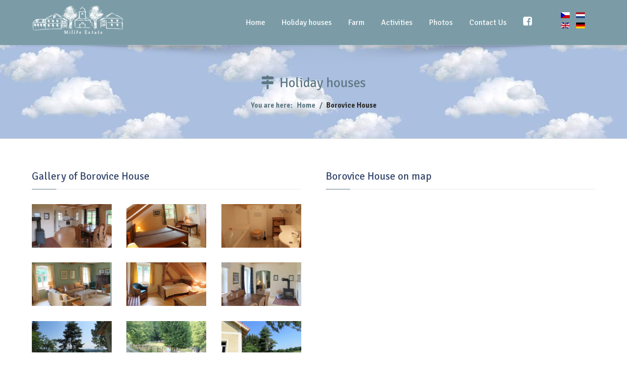

--- FILE ---
content_type: text/html; charset=utf-8
request_url: https://www.chalupyceskyles.cz/en/holiday-houses/borovice-house
body_size: 12070
content:
<!DOCTYPE html>
<html lang="en-GB" dir="ltr">
        <head>
            <meta name="viewport" content="width=device-width, initial-scale=1.0">
        <meta http-equiv="X-UA-Compatible" content="IE=edge" />
        
            
    <meta charset="utf-8" />
	<base href="https://www.chalupyceskyles.cz/en/holiday-houses/borovice-house" />
	<meta name="author" content="Super User" />
	<meta name="generator" content="Joomla! - Open Source Content Management" />
	<title>Borovice House - milire-estate.com</title>
	<link href="https://www.chalupyceskyles.cz/en/holiday-houses/borovice-house" rel="canonical" />
	<link href="https://www.chalupyceskyles.cz/media/com_solidres/assets/css/jquery/themes/base/jquery-ui.min.css" rel="stylesheet" />
	<link href="https://www.chalupyceskyles.cz/media/com_solidres/assets/css/font-awesome.min.css" rel="stylesheet" />
	<link href="https://www.chalupyceskyles.cz/components/com_easygcalendar/libraries/fullcalendar/fullcalendar.min.css" rel="stylesheet" />
	<link href="https://www.chalupyceskyles.cz/components/com_easygcalendar/libraries/jquery/jquery.qtip.min.css" rel="stylesheet" />
	<link href="https://www.chalupyceskyles.cz/components/com_easygcalendar/views/calendar/tmpl/calendar.css" rel="stylesheet" />
	<link href="https://www.chalupyceskyles.cz/modules/mod_easygcalendar/css/calendar.css" rel="stylesheet" />
	<link href="/plugins/system/jce/css/content.css?6a5d1c1d44173b1c6b7d2f35db247b51" rel="stylesheet" />
	<link href="/media/mod_falang/css/template.css" rel="stylesheet" />
	<link href="https://www.chalupyceskyles.cz/modules/mod_bt_googlemaps/tmpl/css/style.css" rel="stylesheet" />
	<link href="/components/com_roksprocket/layouts/mosaic/themes/default/mosaic.css" rel="stylesheet" />
	<link href="https://www.chalupyceskyles.cz//media/com_acymailing/css/module_default.css?v=1529742516" rel="stylesheet" />
	<link href="/templates/it_paradise/uikit/css/uikit.min.css" rel="stylesheet" />
	<link href="/media/gantry5/assets/css/font-awesome.min.css" rel="stylesheet" />
	<link href="/media/gantry5/engines/nucleus/css-compiled/nucleus.css" rel="stylesheet" />
	<link href="/templates/it_paradise/custom/css-compiled/paradise_16.css" rel="stylesheet" />
	<link href="/media/gantry5/assets/css/bootstrap-gantry.css" rel="stylesheet" />
	<link href="/media/gantry5/engines/nucleus/css-compiled/joomla.css" rel="stylesheet" />
	<link href="/media/jui/css/icomoon.css" rel="stylesheet" />
	<link href="/templates/it_paradise/custom/css-compiled/paradise-joomla_16.css" rel="stylesheet" />
	<link href="/templates/it_paradise/custom/css-compiled/custom_16.css" rel="stylesheet" />
	<style>

            #g-header.g-fixed-element {
                position: fixed;
                width: 100%;
                top: 0;
                left: 0;
                z-index: 1003;
            }
        
	</style>
	<script type="application/json" class="joomla-script-options new">{"csrf.token":"449302b04e0cce21268ec32f77a00b51","system.paths":{"root":"","base":""}}</script>
	<script src="/media/jui/js/jquery.min.js?6a5d1c1d44173b1c6b7d2f35db247b51"></script>
	<script src="/media/jui/js/jquery-noconflict.js?6a5d1c1d44173b1c6b7d2f35db247b51"></script>
	<script src="/media/jui/js/jquery-migrate.min.js?6a5d1c1d44173b1c6b7d2f35db247b51"></script>
	<script src="https://www.chalupyceskyles.cz/media/com_solidres/assets/js/noconflict.js"></script>
	<script src="https://www.chalupyceskyles.cz/media/com_solidres/assets/js/jquery/ui/jquery-ui.min.js"></script>
	<script src="https://www.chalupyceskyles.cz/media/com_solidres/assets/js/site.min.js"></script>
	<script src="https://www.chalupyceskyles.cz/media/com_solidres/assets/js/common.min.js"></script>
	<script src="https://www.chalupyceskyles.cz/media/com_solidres/assets/js/jquery/external/jquery_cookie.js"></script>
	<script src="https://www.chalupyceskyles.cz/media/com_solidres/assets/js/validate/jquery.validate.min.js"></script>
	<script src="https://www.chalupyceskyles.cz/media/com_solidres/assets/js/validate/additional-methods.min.js"></script>
	<script src="/media/jui/js/bootstrap.min.js?6a5d1c1d44173b1c6b7d2f35db247b51"></script>
	<script src="https://www.chalupyceskyles.cz/components/com_easygcalendar/libraries/fullcalendar/lib/moment.min.js"></script>
	<script src="https://www.chalupyceskyles.cz/components/com_easygcalendar/libraries/fullcalendar/fullcalendar.min.js"></script>
	<script src="https://www.chalupyceskyles.cz/components/com_easygcalendar/libraries/jquery/jquery.qtip.min.js"></script>
	<script src="https://www.chalupyceskyles.cz/components/com_easygcalendar/views/calendar/tmpl/calendar.js"></script>
	<script src="//maps.google.com/maps/api/js?language=en-GB&key=AIzaSyCvu7oAhT_eAPjy3LGlIJO5zzvpcTVNR4M"></script>
	<script src="https://www.chalupyceskyles.cz/modules/mod_bt_googlemaps/tmpl/js/btbase64.min.js"></script>
	<script src="https://www.chalupyceskyles.cz/modules/mod_bt_googlemaps/tmpl/js/default.js"></script>
	<script src="/media/system/js/core.js?6a5d1c1d44173b1c6b7d2f35db247b51"></script>
	<script src="/components/com_roksprocket/assets/js/mootools-mobile.js"></script>
	<script src="/components/com_roksprocket/assets/js/rokmediaqueries.js"></script>
	<script src="/components/com_roksprocket/assets/js/roksprocket.js"></script>
	<script src="/components/com_roksprocket/assets/js/moofx.js"></script>
	<script src="/components/com_roksprocket/assets/js/roksprocket.request.js"></script>
	<script src="/components/com_roksprocket/layouts/mosaic/assets/js/mosaic.js"></script>
	<script src="/components/com_roksprocket/layouts/mosaic/themes/default/mosaic.js"></script>
	<script src="https://www.chalupyceskyles.cz//media/com_acymailing/js/acymailing_module.js?v=5101" async></script>
	<script>

			(function() {
				Solidres.options.load({
					"Hub":0,
					"ChannelManager":0,
					"AutoScroll": 1,
					"AutoScrollTariff": 1,
					"BaseURI": "https://www.chalupyceskyles.cz/",
				});
			})();	
				
			Solidres.jQuery(function($) {	
				
				// Turn radios into btn-group
				$("#solidres .radio").addClass("btn-group").removeClass("t3onoff");
			    $("#solidres .radio.btn-group label").addClass("btn btn-default");
			    $("#solidres .btn-group label:not(.active)").click(function()
			    {
			        var label = $(this);
			        var input = $("#" + label.attr("for"));
			
			        if (!input.prop("checked")) {
			            label.closest(".btn-group").find("label").removeClass("active btn-success btn-danger btn-primary");
			            if (input.val() == "") {
			                label.addClass("active btn-primary");
			            } else if (input.val() == 0) {
			                label.addClass("active btn-danger");
			            } else {
			                label.addClass("active btn-success");
			            }
			            input.prop("checked", true);
			            input.trigger("change");
			        }
			    });
			
			    $("#solidres .btn-group input[checked=checked]").each(function()
			    {
			        if ($(this).val() == "") {
			            $("label[for=" + $(this).attr("id") + "]").addClass("active btn-primary");
			        } else if ($(this).val() == 0) {
			            $("label[for=" + $(this).attr("id") + "]").addClass("active btn-danger");
			        } else {
			            $("label[for=" + $(this).attr("id") + "]").addClass("active btn-success");
			        }
			    });
			});
		jQuery(window).on('load',  function() {
				
			});if (typeof RokSprocket == 'undefined') RokSprocket = {};
Object.merge(RokSprocket, {
	SiteURL: 'https://www.chalupyceskyles.cz/',
	CurrentURL: 'https://www.chalupyceskyles.cz/',
	AjaxURL: 'https://www.chalupyceskyles.cz/index.php?option=com_roksprocket&amp;task=ajax&amp;format=raw&amp;ItemId=293'
});
do_nothing( function(){
		RokSprocket.instances.mosaic = new RokSprocket.Mosaic();
});
do_nothing( function(){
	RokSprocket.instances.mosaic.attach(149, '{"pages":1,"animations":["fade","scale","rotate"],"displayed":[24,26,27,28,29,30,31,32,53]}');
});
do_nothing( function(){
   var overridden = false;
   if (!overridden && window.G5 && window.G5.offcanvas){
       var mod = document.getElement('[data-mosaic="149"]');
       mod.addEvents({
           touchstart: function(){ window.G5.offcanvas.detach(); },
           touchend: function(){ window.G5.offcanvas.attach(); }
       });
       overridden = true;
   };
});
	if(typeof acymailingModule == 'undefined'){
				var acymailingModule = Array();
			}
			
			acymailingModule['emailRegex'] = /^[a-z0-9!#$%&\'*+\/=?^_`{|}~-]+(?:\.[a-z0-9!#$%&\'*+\/=?^_`{|}~-]+)*\@([a-z0-9-]+\.)+[a-z0-9]{2,10}$/i;

			acymailingModule['NAMECAPTION'] = 'Name';
			acymailingModule['NAME_MISSING'] = 'Please enter your name';
			acymailingModule['EMAILCAPTION'] = 'E-mail';
			acymailingModule['VALID_EMAIL'] = 'Please enter a valid e-mail address';
			acymailingModule['ACCEPT_TERMS'] = 'Please check the Terms and Conditions';
			acymailingModule['CAPTCHA_MISSING'] = 'The captcha is invalid, please try again';
			acymailingModule['NO_LIST_SELECTED'] = 'Please select the lists you want to subscribe to';
		function do_nothing() { return; }
	</script>
	<link rel="alternate" href="https://www.chalupyceskyles.cz/cs/rekreacni-domy/borovice" hreflang="cs" />
	<link rel="alternate" href="https://www.chalupyceskyles.cz/nl/vakantiehuizen/huis-borovice" hreflang="nl" />
	<link rel="alternate" href="https://www.chalupyceskyles.cz/en/holiday-houses/borovice-house" hreflang="en" />
	<link rel="alternate" href="https://www.chalupyceskyles.cz/en/holiday-houses/borovice-house"  hreflang="x-default" />
	<link rel="alternate" href="https://www.chalupyceskyles.cz/de/ferienhaeuser/borovice-haus" hreflang="de" />

    <!--[if (gte IE 8)&(lte IE 9)]>
        <script type="text/javascript" src="/media/gantry5/assets/js/html5shiv-printshiv.min.js"></script>
        <link rel="stylesheet" href="/media/gantry5/engines/nucleus/css/nucleus-ie9.css" type="text/css"/>
        <script type="text/javascript" src="/media/gantry5/assets/js/matchmedia.polyfill.js"></script>
        <![endif]-->
                    


<script>
  (function(i,s,o,g,r,a,m){i['GoogleAnalyticsObject']=r;i[r]=i[r]||function(){
  (i[r].q=i[r].q||[]).push(arguments)},i[r].l=1*new Date();a=s.createElement(o),
  m=s.getElementsByTagName(o)[0];a.async=1;a.src=g;m.parentNode.insertBefore(a,m)
  })(window,document,'script','//www.google-analytics.com/analytics.js','ga');

  ga('create', 'UA-11211148-35', 'auto');
  ga('send', 'pageview');

</script>
<!-- Universal Google Analytics Plugin by PB Web Development -->


</head>

    <body class="gantry site com_content view-article no-layout no-task dir-ltr itemid-293 outline-16 g-offcanvas-right g-default g-style-preset4">
        
                    

        <div id="g-offcanvas"  data-g-offcanvas-swipe="0" data-g-offcanvas-css3="1">
                        <div class="g-grid">                        

        <div class="g-block size-100">
             <div id="mobile-menu-5462-particle" class="g-content g-particle">            <div id="g-mobilemenu-container" data-g-menu-breakpoint="48rem"></div>
            </div>
        </div>
            </div>
    </div>
        <div id="g-page-surround">
            <div class="g-offcanvas-hide g-offcanvas-toggle" data-offcanvas-toggle aria-controls="g-offcanvas" aria-expanded="false"><i class="fa fa-fw fa-bars"></i></div>                        

                            
                    
    
    
                <section id="g-container-site" class="g-wrapper">
                                    
                <header id="g-header">
                <div class="g-container">                                <div class="g-grid">                        

        <div class="g-block size-20">
             <div id="logo-9245-particle" class="g-content g-particle">            <a href="/" title="Milire Estate" rel="home" class="g-logo ">
            <img src="/templates/it_paradise/custom/images/logoweb05.png" alt="Milire Estate" />
    </a>
            </div>
        </div>
                    

        <div class="g-block size-70">
             <div id="menu-9087-particle" class="g-content g-particle">            <nav class="g-main-nav" role="navigation" data-g-mobile-target data-g-hover-expand="true">
    <ul class="g-toplevel">
                                                                                                    
        <li class="g-menu-item g-menu-item-type-component g-menu-item-228 g-standard  ">
            <a class="g-menu-item-container" href="/en">
                                                                <span class="g-menu-item-content">
                                    <span class="g-menu-item-title">Home</span>
            
                    </span>
                                                </a>
                                </li>
    
                                                                                        
        <li class="g-menu-item g-menu-item-type-component g-menu-item-153 g-fullwidth  ">
            <a class="g-menu-item-container" href="/en/holiday-houses">
                                                                <span class="g-menu-item-content">
                                    <span class="g-menu-item-title">Holiday houses</span>
            
                    </span>
                                                </a>
                                        </li>
    
                                                                                        
        <li class="g-menu-item g-menu-item-type-component g-menu-item-290 g-standard  ">
            <a class="g-menu-item-container" href="/en/farm">
                                                                <span class="g-menu-item-content">
                                    <span class="g-menu-item-title">Farm</span>
            
                    </span>
                                                </a>
                                </li>
    
                                                                                        
        <li class="g-menu-item g-menu-item-type-component g-menu-item-291 g-parent g-standard g-menu-item-link-parent ">
            <a class="g-menu-item-container" href="/en/activities">
                                                                <span class="g-menu-item-content">
                                    <span class="g-menu-item-title">Activities</span>
            
                    </span>
                    <span class="g-menu-parent-indicator" data-g-menuparent=""></span>                            </a>
                                                        <ul class="g-dropdown g-inactive g-fade-in-up g-dropdown-right">
            <li class="g-dropdown-column">
                        <div class="g-grid">
                        <div class="g-block size-100">
            <ul class="g-sublevel">
                <li class="g-level-1 g-go-back">
                    <a class="g-menu-item-container" href="#" data-g-menuparent=""><span>Back</span></a>
                </li>
                                                                                                            
        <li class="g-menu-item g-menu-item-type-component g-menu-item-449  ">
            <a class="g-menu-item-container" href="/relaxation/gallery-children/category/1?lang=en">
                                                                <span class="g-menu-item-content">
                                    <span class="g-menu-item-title">Children Gallery</span>
            
                    </span>
                                                </a>
                                </li>
    
                                                                                        
        <li class="g-menu-item g-menu-item-type-component g-menu-item-467  ">
            <a class="g-menu-item-container" href="/relaxation/restaurants-gallery/category/5?lang=en">
                                                                <span class="g-menu-item-content">
                                    <span class="g-menu-item-title">Restaurants Gallery</span>
            
                    </span>
                                                </a>
                                </li>
    
                                                                                        
        <li class="g-menu-item g-menu-item-type-component g-menu-item-468  ">
            <a class="g-menu-item-container" href="/relaxation/sport-gallery/category/3?lang=en">
                                                                <span class="g-menu-item-content">
                                    <span class="g-menu-item-title">Sport gallery</span>
            
                    </span>
                                                </a>
                                </li>
    
                                                                                        
        <li class="g-menu-item g-menu-item-type-component g-menu-item-469  ">
            <a class="g-menu-item-container" href="/relaxation/sightseeing-gallery/category/4?lang=en">
                                                                <span class="g-menu-item-content">
                                    <span class="g-menu-item-title">Sightseeing gallery</span>
            
                    </span>
                                                </a>
                                </li>
    
    
            </ul>
        </div>
            </div>

            </li>
        </ul>
            </li>
    
                                                                                        
        <li class="g-menu-item g-menu-item-type-component g-menu-item-232 g-standard  ">
            <a class="g-menu-item-container" href="/photos?lang=en">
                                                                <span class="g-menu-item-content">
                                    <span class="g-menu-item-title">Photos</span>
            
                    </span>
                                                </a>
                                </li>
    
                                                                                        
        <li class="g-menu-item g-menu-item-type-component g-menu-item-151 g-standard  ">
            <a class="g-menu-item-container" href="/en/contact">
                                                                <span class="g-menu-item-content">
                                    <span class="g-menu-item-title">Contact Us</span>
            
                    </span>
                                                </a>
                                </li>
    
                             
                
                                                                                        
        <li class="g-menu-item g-menu-item-type-url g-menu-item-448 g-standard  ">
            <a class="g-menu-item-container" href="https://www.facebook.com/pg/Milíře-Estate-1559932067485525/" title="Facebook" aria-label="Facebook" target="_blank">
                                                <i class="fa fa-facebook-square fa-lg" aria-hidden="true"></i>
                                                    <span class="g-menu-item-content">
                            
                    </span>
                                                </a>
                                </li>
    
    
    </ul>
</nav>
            </div>
        </div>
                    

        <div class="g-block size-10">
             <div class="g-content">
                                    <div class="platform-content"><div class="moduletable ">
						


<div class="mod-languages ">

    


<ul class="lang-inline">
    
        <!-- >>> [PAID] >>> -->
                    <li class="" dir="ltr">
                                    <a href="/cs/rekreacni-domy/borovice">
                                                    <img src="/media/mod_falang/images/cs_cz.gif" alt="Czech (Czech republic)" title="Czech (Czech republic)" />                                                                    </a>
                            </li>
                <!-- <<< [PAID] <<< -->
        
    
        <!-- >>> [PAID] >>> -->
                    <li class="" dir="ltr">
                                    <a href="/nl/vakantiehuizen/huis-borovice">
                                                    <img src="/media/mod_falang/images/nl_nl.gif" alt="Nederlands nl-NL" title="Nederlands nl-NL" />                                                                    </a>
                            </li>
                <!-- <<< [PAID] <<< -->
        
    
        <!-- >>> [PAID] >>> -->
                    <li class="lang-active" dir="ltr">
                                    <a href="/en/holiday-houses/borovice-house">
                                                    <img src="/media/mod_falang/images/en.gif" alt="English" title="English" />                                                                    </a>
                            </li>
                <!-- <<< [PAID] <<< -->
        
    
        <!-- >>> [PAID] >>> -->
                    <li class="" dir="ltr">
                                    <a href="/de/ferienhaeuser/borovice-haus">
                                                    <img src="/media/mod_falang/images/de.gif" alt="Deutsch" title="Deutsch" />                                                                    </a>
                            </li>
                <!-- <<< [PAID] <<< -->
        
    </ul>

</div>
		</div></div>
            
        </div>
        </div>
            </div>
            </div>
        
    </header>
                                
                <section id="g-breadcrumb" class="border-bottom">
                <div class="g-container">                                <div class="g-grid">                        

        <div class="g-block size-100">
             <div class="g-content">
                                    <div class="moduletable ">
						<div class="g-page-title" >
        <div class="g-grid">
            <div class="g-block">
                <div class="g-page-title-inner">
                                            <h3><i class="fa fa-map-signs"></i>Holiday houses</h3>
                    
                                    </div>
            </div>
        </div>
    </div>		</div>
            
        </div>
        </div>
            </div>
                            <div class="g-grid">                        

        <div class="g-block size-100">
             <div class="g-content">
                                    <div class="platform-content"><div class="moduletable ">
						<div aria-label="Breadcrumbs" role="navigation">
	<ul itemscope itemtype="https://schema.org/BreadcrumbList" class="breadcrumb">
					<li>
				You are here: &#160;
			</li>
		
						<li itemprop="itemListElement" itemscope itemtype="https://schema.org/ListItem">
											<a itemprop="item" href="/en" class="pathway"><span itemprop="name">Home</span></a>
					
											<span class="divider">
							<img src="/media/system/images/arrow.png" alt="" />						</span>
										<meta itemprop="position" content="1">
				</li>
							<li itemprop="itemListElement" itemscope itemtype="https://schema.org/ListItem" class="active">
					<span itemprop="name">
						Borovice House					</span>
					<meta itemprop="position" content="2">
				</li>
				</ul>
</div>
		</div></div>
            
        </div>
        </div>
            </div>
            </div>
        
    </section>
                                
                <section id="g-system-messages">
                <div class="g-container">                                <div class="g-grid">                        

        <div class="g-block size-100">
             <div class="g-system-messages">
                                            
            
    </div>
        </div>
            </div>
            </div>
        
    </section>
                
                                
                
    
                <section id="g-container-main" class="g-wrapper">
                <div class="g-container">                    <div class="g-grid">                        

        <div class="g-block size-100">
             <section id="g-mainbody">
                                        <div class="g-grid">                        

        <div class="g-block size-50">
             <div class="g-content">
                                    <div class="moduletable title-border">
							<h3 class="g-title"><span>Gallery of Borovice House</span></h3>
						<div class="g-gallery style2 filters-disabled gutter-enabled" >
		
						
		<div class="uk-grid-width-small-1-2 uk-grid-width-medium-1-3 uk-grid-width-large-1-3" data-uk-grid="{ gutter: 30, }">
													
			
			
			
			
															<div class="g-gallery-item" 							 >
						<div class="uk-overlay uk-overlay-hover">
							<div class="uk-overlay-panel uk-overlay-background uk-overlay-fade">
								<div class="gallery-item-buttons">
									<a class="magnifier-button" href="/templates/it_paradise/custom/images/houses/borovice/borovice1.jpg"  data-uk-lightbox="{group:'711705713'}">
										<i class="fa fa-search"></i>
									</a>

																	</div>
							</div>
							<img alt="" src="/templates/it_paradise/custom/images/houses/borovice/borovice1.jpg" width="840" height="460">
						</div>
											</div>
							
								
			
			
			
			
															<div class="g-gallery-item" 							 >
						<div class="uk-overlay uk-overlay-hover">
							<div class="uk-overlay-panel uk-overlay-background uk-overlay-fade">
								<div class="gallery-item-buttons">
									<a class="magnifier-button" href="/templates/it_paradise/custom/images/houses/borovice/borovice2.jpg"  data-uk-lightbox="{group:'711705713'}">
										<i class="fa fa-search"></i>
									</a>

																	</div>
							</div>
							<img alt="" src="/templates/it_paradise/custom/images/houses/borovice/borovice2.jpg" width="840" height="460">
						</div>
											</div>
							
								
			
			
			
			
															<div class="g-gallery-item" 							 >
						<div class="uk-overlay uk-overlay-hover">
							<div class="uk-overlay-panel uk-overlay-background uk-overlay-fade">
								<div class="gallery-item-buttons">
									<a class="magnifier-button" href="/templates/it_paradise/custom/images/houses/borovice/borovice3.jpg"  data-uk-lightbox="{group:'711705713'}">
										<i class="fa fa-search"></i>
									</a>

																	</div>
							</div>
							<img alt="" src="/templates/it_paradise/custom/images/houses/borovice/borovice3.jpg" width="840" height="460">
						</div>
											</div>
							
											
			
			
			
			
															<div class="g-gallery-item" 							 >
						<div class="uk-overlay uk-overlay-hover">
							<div class="uk-overlay-panel uk-overlay-background uk-overlay-fade">
								<div class="gallery-item-buttons">
									<a class="magnifier-button" href="/templates/it_paradise/custom/images/houses/borovice/borovice4.jpg"  data-uk-lightbox="{group:'711705713'}">
										<i class="fa fa-search"></i>
									</a>

																	</div>
							</div>
							<img alt="" src="/templates/it_paradise/custom/images/houses/borovice/borovice4.jpg" width="840" height="460">
						</div>
											</div>
							
								
			
			
			
			
															<div class="g-gallery-item" 							 >
						<div class="uk-overlay uk-overlay-hover">
							<div class="uk-overlay-panel uk-overlay-background uk-overlay-fade">
								<div class="gallery-item-buttons">
									<a class="magnifier-button" href="/templates/it_paradise/custom/images/houses/borovice/borovice5.jpg"  data-uk-lightbox="{group:'711705713'}">
										<i class="fa fa-search"></i>
									</a>

																	</div>
							</div>
							<img alt="" src="/templates/it_paradise/custom/images/houses/borovice/borovice5.jpg" width="840" height="460">
						</div>
											</div>
							
								
			
			
			
			
															<div class="g-gallery-item" 							 >
						<div class="uk-overlay uk-overlay-hover">
							<div class="uk-overlay-panel uk-overlay-background uk-overlay-fade">
								<div class="gallery-item-buttons">
									<a class="magnifier-button" href="/templates/it_paradise/custom/images/houses/borovice/borovice6.jpg"  data-uk-lightbox="{group:'711705713'}">
										<i class="fa fa-search"></i>
									</a>

																	</div>
							</div>
							<img alt="" src="/templates/it_paradise/custom/images/houses/borovice/borovice6.jpg" width="840" height="460">
						</div>
											</div>
							
											
			
			
			
			
															<div class="g-gallery-item" 							 >
						<div class="uk-overlay uk-overlay-hover">
							<div class="uk-overlay-panel uk-overlay-background uk-overlay-fade">
								<div class="gallery-item-buttons">
									<a class="magnifier-button" href="/templates/it_paradise/custom/images/houses/borovice/borovice7.jpg"  data-uk-lightbox="{group:'711705713'}">
										<i class="fa fa-search"></i>
									</a>

																	</div>
							</div>
							<img alt="" src="/templates/it_paradise/custom/images/houses/borovice/borovice7.jpg" width="840" height="460">
						</div>
											</div>
							
								
			
			
			
			
															<div class="g-gallery-item" 							 >
						<div class="uk-overlay uk-overlay-hover">
							<div class="uk-overlay-panel uk-overlay-background uk-overlay-fade">
								<div class="gallery-item-buttons">
									<a class="magnifier-button" href="/templates/it_paradise/custom/images/houses/borovice/borovice8.jpg"  data-uk-lightbox="{group:'711705713'}">
										<i class="fa fa-search"></i>
									</a>

																	</div>
							</div>
							<img alt="" src="/templates/it_paradise/custom/images/houses/borovice/borovice8.jpg" width="840" height="460">
						</div>
											</div>
							
								
			
			
			
			
															<div class="g-gallery-item" 							 >
						<div class="uk-overlay uk-overlay-hover">
							<div class="uk-overlay-panel uk-overlay-background uk-overlay-fade">
								<div class="gallery-item-buttons">
									<a class="magnifier-button" href="/templates/it_paradise/custom/images/houses/borovice/borovice9.jpg"  data-uk-lightbox="{group:'711705713'}">
										<i class="fa fa-search"></i>
									</a>

																	</div>
							</div>
							<img alt="" src="/templates/it_paradise/custom/images/houses/borovice/borovice9.jpg" width="840" height="460">
						</div>
											</div>
							
											
			
			
			
			
															<div class="g-gallery-item" 							 >
						<div class="uk-overlay uk-overlay-hover">
							<div class="uk-overlay-panel uk-overlay-background uk-overlay-fade">
								<div class="gallery-item-buttons">
									<a class="magnifier-button" href="/templates/it_paradise/custom/images/houses/borovice/borovice10.jpg"  data-uk-lightbox="{group:'711705713'}">
										<i class="fa fa-search"></i>
									</a>

																	</div>
							</div>
							<img alt="" src="/templates/it_paradise/custom/images/houses/borovice/borovice10.jpg" width="840" height="460">
						</div>
											</div>
							
								
			
			
			
			
															<div class="g-gallery-item" 							 >
						<div class="uk-overlay uk-overlay-hover">
							<div class="uk-overlay-panel uk-overlay-background uk-overlay-fade">
								<div class="gallery-item-buttons">
									<a class="magnifier-button" href="/templates/it_paradise/custom/images/houses/borovice/borovice11.jpg"  data-uk-lightbox="{group:'711705713'}">
										<i class="fa fa-search"></i>
									</a>

																	</div>
							</div>
							<img alt="" src="/templates/it_paradise/custom/images/houses/borovice/borovice11.jpg" width="840" height="460">
						</div>
											</div>
							
								
			
			
			
			
															<div class="g-gallery-item" 							 >
						<div class="uk-overlay uk-overlay-hover">
							<div class="uk-overlay-panel uk-overlay-background uk-overlay-fade">
								<div class="gallery-item-buttons">
									<a class="magnifier-button" href="/templates/it_paradise/custom/images/houses/borovice/borovice12.jpg"  data-uk-lightbox="{group:'711705713'}">
										<i class="fa fa-search"></i>
									</a>

																	</div>
							</div>
							<img alt="" src="/templates/it_paradise/custom/images/houses/borovice/borovice12.jpg" width="840" height="460">
						</div>
											</div>
							
			
		</div>
	</div>		</div>
            
        </div>
        </div>
                    

        <div class="g-block size-50">
             <div class="g-content">
                                    <div class="platform-content"><div class="moduletable title-border">
							<h3 class="g-title"><span>Borovice House on map</span></h3>
						<div id="cavas_id243" class="bt-googlemaps"></div>
<script type="text/javascript">var config = {mapType				:'roadmap',width					:'auto',height					:'450',cavas_id				:"cavas_id243", zoom					:16,zoomControl			:true,scaleControl			:true,panControl				:true,mapTypeControl			:true,streetViewControl		:true,overviewMapControl		:true,draggable		:true,disableDoubleClickZoom		:false,scrollwheel		:true,weather				:0,temperatureUnit		:'f',replaceMarkerIcon		:1,displayWeatherInfo					:1,owm_api: "", mapCenterType			:"coordinate",mapCenterAddress		:"New York, United States",mapCenterCoordinate	:"49.803498, 12.551429",enableStyle			:"0",styleTitle				:"BT Map",createNewOrDefault		:"createNew",enableCustomInfoBox	:"0",boxPosition			:"-150,-155",closeBoxMargin			:"-9px",closeBoxImage			:"",url:"https://www.chalupyceskyles.cz/"};var boxStyles = {"background":"#ffffff","opacity":" 0.85","width":" 280px","height":"100px","border":" 1px solid grey","borderRadius":"3px","padding":" 10px","boxShadow":"30px 10px 10px 1px grey"};var markersCode ="[base64]"; var stylesCode ="W10="; initializeMap(config, markersCode, stylesCode, boxStyles);</script>
		</div></div>
            
        </div>
        </div>
            </div>
                            <div class="g-grid">                        

        <div class="g-block size-100">
             <div class="g-content">
                                                            <div class="platform-content row-fluid"><div class="span12"><article class="item item-page" itemscope itemtype="https://schema.org/Article">
	<meta itemprop="inLanguage" content="en-GB" />
	
	
		
			<div class="g-article-header">
				<div class="page-header">
			<h2 itemprop="name">
				Borovice House			</h2>
											</div>
									
			</div>
	
				
				
			<div itemprop="articleBody">
		<p>		<div class="moduletable">
						<div class="g-room-page" >
					<div class="g-room-main-image">
				<img alt="" src="/images/houses/borovice-header-new.jpg" width="1920" height="1180">
			</div>
		
		
					<div class="g-room-tile-container clearfix">
				
									<div class="g-info-price">
													<span class="title-startfrom">Start From:</span>
						
													<span class="title-startfromvalue">From 900 €/week</span>
							
					</div>
					
			</div>
		
					<div class="g-room-features">
									<div class="g-grid">
													<div class="g-block">
								<div class="g-room-features-item">
																			<span class="g-item-icon fa fa-check-square-o"></span>
									
																			<span class="g-item-title">Bedrooms</span>
									
																			<span class="g-item-value">4</span>
																	</div>
							</div>
													<div class="g-block">
								<div class="g-room-features-item">
																			<span class="g-item-icon fa fa-check-square-o"></span>
									
																			<span class="g-item-title">Bathrooms</span>
									
																			<span class="g-item-value">2</span>
																	</div>
							</div>
											</div>
									<div class="g-grid">
													<div class="g-block">
								<div class="g-room-features-item">
																			<span class="g-item-icon fa fa-check-square-o"></span>
									
																			<span class="g-item-title">Beds</span>
									
																			<span class="g-item-value">8 + baby</span>
																	</div>
							</div>
													<div class="g-block">
								<div class="g-room-features-item">
																			<span class="g-item-icon fa fa-check-square-o"></span>
									
																			<span class="g-item-title">Kids</span>
									
																			<span class="g-item-value">Yes</span>
																	</div>
							</div>
											</div>
									<div class="g-grid">
													<div class="g-block">
								<div class="g-room-features-item">
																			<span class="g-item-icon fa fa-check-square-o"></span>
									
																			<span class="g-item-title">Covered terrace</span>
									
																			<span class="g-item-value">Yes</span>
																	</div>
							</div>
													<div class="g-block">
								<div class="g-room-features-item">
																			<span class="g-item-icon fa fa-check-square-o"></span>
									
																			<span class="g-item-title">WiFi</span>
									
																			<span class="g-item-value">Yes</span>
																	</div>
							</div>
											</div>
									<div class="g-grid">
													<div class="g-block">
								<div class="g-room-features-item">
																			<span class="g-item-icon fa fa-check-square-o"></span>
									
																			<span class="g-item-title">Dishwasher</span>
									
																			<span class="g-item-value">Yes</span>
																	</div>
							</div>
													<div class="g-block">
								<div class="g-room-features-item">
																			<span class="g-item-icon fa fa-check-square-o"></span>
									
																			<span class="g-item-title">Dogs allowed</span>
									
																			<span class="g-item-value">Yes</span>
																	</div>
							</div>
											</div>
							</div>
		
					<div class="g-room-desc"><p><strong>Borovice Dum (Milire 155, 34701 Milire)</strong></p>
<p>Beautiful renovated house with fenced garden for 8 people and 1 baby. 4 bedrooms, 2 bathrooms and dogs are welcome. (max. 3). Open all year. <br>Nearby (4 km) is a beautiful lake for swimming.</p>
<p><strong>900 €/week </strong><br /><strong>1000 €/week in the high season</strong></p>
<ul>
<li>2 woodstoves</li>
<li>Large livingroom</li>
<li>Large kitchen</li>
<li>Hall</li>
</ul></div>
		
					<div class="g-room-link-container">
				<a class="button g-room-link " style="float: right;" href="/booking" target="_blank"><i class="fa fa-calendar"></i>Rent this house</a>
			</div>
			</div>		</div>
			<div class="moduletable">
						<!-- Easy GCalendar v1.3.0 -->
<div class="calendar-module-page" style="padding-bottom: 40px;">
	Changes and updates reserved.	<div id='easygcalendar_module-306'></div>
	</div>
<script type="text/javascript">
	EasyGCalendarManagement.EventSources['easygcalendar_module-306'] = ["https:\/\/www.chalupyceskyles.cz\/index.php?option=com_easygcalendar&view=events&format=raw&refType=mod&refID=306&449302b04e0cce21268ec32f77a00b51=1"];
	
	jQuery(document).ready(function() {
		var options = {
			eventClick: function( event, jsEvent, view ) {
				jsEvent.stopPropagation();
				
									EasyGCalendarManagement.openModal('event-details-view-306', event.details_url, event.title, 'BS2');
							},
			eventRender: function(event, element) {
									var eventDesc = event.description;
					
										
					element.qtip({
						content: {
							title: moment(event.start).format('HH:mm') + ' - ' + moment(event.end).format('HH:mm') + ' ' + event.title,
							text: eventDesc
						},
						style: {
							classes: 'qtip-light'
						}
					});
							}
					};
		
		jQuery.extend( true, options, {"header":{"left":"prev,next today","center":"title","right":""},"defaultView":"month","editable":false,"weekends":true,"eventLimit":true,"firstDay":1,"weekNumbers":true,"monthNames":["January","February","March","April","May","June","July","August","September","October","November","December"],"monthNamesShort":["Jan","Feb","Mar","Apr","May","Jun","Jul","Aug","Sep","Oct","Nov","Dec"],"dayNames":["Sunday","Monday","Tuesday","Wednesday","Thursday","Friday","Saturday"],"dayNamesShort":["Sun","Mon","Tue","Wed","Thu","Fri","Sat"],"weekNumberTitle":"W","buttonText":{"today":"Today"},"eventLimitText":"more","views":{"month":{"titleFormat":"MMMM YYYY","timeFormat":"h:mm a"}},"eventSources":["https:\/\/www.chalupyceskyles.cz\/index.php?option=com_easygcalendar&view=events&format=raw&refType=mod&refID=306&449302b04e0cce21268ec32f77a00b51=1"]} );
		jQuery('#easygcalendar_module-306').fullCalendar(options);
		
	});
</script>

<!-- Bootstrap Modal -->
<style>
				@media screen and (min-width: 768px) {
					#event-details-view-306 .modal-dialog { width:700px;height:500px; }
				}
			@media screen and (min-width: 768px) {
					#event-details-view-306 { width:700px;height:500px; }
			}
			div.modal-hidden { display:none; }</style><div id="event-details-view-306" class="modal fade modal-hidden" tabindex="-1" role="dialog" aria-labelledby="myModalLabel-306">
			<div class="modal-dialog" role="document">
				<div class="modal-content">
					<div class="modal-header">
						<button type="button" class="close" data-dismiss="modal" aria-label="Close"><span aria-hidden="true">&times;</span></button>
						<h2 class="modal-title" id="myModalLabel-306">Modal title</h2>
					</div>
					<div class="modal-body" style="height:450px;">
						<iframe style="width:99.6%;height:95%;border:none;"></iframe>
					</div>
				</div>
			</div>
		</div>		</div>
	</p> 	</div>

	
	
							</article>
<div><a href="http://www.artio.net" style="font-size: 8px; visibility: visible; display: inline;" title="Web development, Joomla, CMS, CRM, Online shop software, databases">Joomla SEF URLs by Artio</a></div></div></div>
    
            
    </div>
        </div>
            </div>
                            <div class="g-grid">                        

        <div class="g-block size-100">
             <div class="g-content">
                                    <div class="moduletable title-border activities">
							<h3 class="g-title"><span>Guestbook Gallery</span></h3>
						<div class="g-gallery style1 filters-disabled gutter-disabled" >
		
						
		<div class="uk-grid-width-small-1-2 uk-grid-width-medium-1-3 uk-grid-width-large-1-6" data-uk-grid="{  }">
													
			
			
			
			
												<div class="g-gallery-item" 							 >
						<a class="uk-overlay uk-overlay-hover" href="/images/guestbook/2018-Borovice-1.9-8.9.JPG"  data-uk-lightbox="{group:'228617705'}">
							<span class="uk-overlay-panel uk-overlay-background uk-overlay-icon uk-overlay-fade"></span>
							<img alt="" src="/images/guestbook/2018-Borovice-1.9-8.9.JPG" width="1024" height="935">
						</a>
					</div>
										
								
			
			
			
			
												<div class="g-gallery-item" 							 >
						<a class="uk-overlay uk-overlay-hover" href="/images/guestbook/2018-Borovice-15.9-29.9.JPG"  data-uk-lightbox="{group:'228617705'}">
							<span class="uk-overlay-panel uk-overlay-background uk-overlay-icon uk-overlay-fade"></span>
							<img alt="" src="/images/guestbook/2018-Borovice-15.9-29.9.JPG" width="1024" height="822">
						</a>
					</div>
										
								
			
			
			
			
												<div class="g-gallery-item" 							 >
						<a class="uk-overlay uk-overlay-hover" href="/images/guestbook/2018-Borovice-18.8-1.9-a.JPG"  data-uk-lightbox="{group:'228617705'}">
							<span class="uk-overlay-panel uk-overlay-background uk-overlay-icon uk-overlay-fade"></span>
							<img alt="" src="/images/guestbook/2018-Borovice-18.8-1.9-a.JPG" width="1024" height="1422">
						</a>
					</div>
										
								
			
			
			
			
												<div class="g-gallery-item" 							 >
						<a class="uk-overlay uk-overlay-hover" href="/images/guestbook/2018-Borovice-2.8-19.8.JPG"  data-uk-lightbox="{group:'228617705'}">
							<span class="uk-overlay-panel uk-overlay-background uk-overlay-icon uk-overlay-fade"></span>
							<img alt="" src="/images/guestbook/2018-Borovice-2.8-19.8.JPG" width="1024" height="1365">
						</a>
					</div>
										
								
			
			
			
			
												<div class="g-gallery-item" 							 >
						<a class="uk-overlay uk-overlay-hover" href="/images/guestbook/2018-Borovice-8.4-5.5.JPG"  data-uk-lightbox="{group:'228617705'}">
							<span class="uk-overlay-panel uk-overlay-background uk-overlay-icon uk-overlay-fade"></span>
							<img alt="" src="/images/guestbook/2018-Borovice-8.4-5.5.JPG" width="1024" height="1572">
						</a>
					</div>
										
								
			
			
			
			
												<div class="g-gallery-item" 							 >
						<a class="uk-overlay uk-overlay-hover" href="/images/guestbook/2018-Borovie-18.8-1.9.JPG"  data-uk-lightbox="{group:'228617705'}">
							<span class="uk-overlay-panel uk-overlay-background uk-overlay-icon uk-overlay-fade"></span>
							<img alt="" src="/images/guestbook/2018-Borovie-18.8-1.9.JPG" width="1024" height="1516">
						</a>
					</div>
										
											
			
			
			
			
												<div class="g-gallery-item" 							 >
						<a class="uk-overlay uk-overlay-hover" href="/images/guestbook/2018-Dum-u-Lesa-25-31.8.JPG"  data-uk-lightbox="{group:'228617705'}">
							<span class="uk-overlay-panel uk-overlay-background uk-overlay-icon uk-overlay-fade"></span>
							<img alt="" src="/images/guestbook/2018-Dum-u-Lesa-25-31.8.JPG" width="1024" height="1487">
						</a>
					</div>
										
								
			
			
			
			
												<div class="g-gallery-item" 							 >
						<a class="uk-overlay uk-overlay-hover" href="/images/guestbook/2018-Dum-u-Lesa-26.5-9.6.JPG"  data-uk-lightbox="{group:'228617705'}">
							<span class="uk-overlay-panel uk-overlay-background uk-overlay-icon uk-overlay-fade"></span>
							<img alt="" src="/images/guestbook/2018-Dum-u-Lesa-26.5-9.6.JPG" width="1024" height="1601">
						</a>
					</div>
										
								
			
			
			
			
												<div class="g-gallery-item" 							 >
						<a class="uk-overlay uk-overlay-hover" href="/images/guestbook/2018-Dum-u-Lesa-28.4-4.5.JPG"  data-uk-lightbox="{group:'228617705'}">
							<span class="uk-overlay-panel uk-overlay-background uk-overlay-icon uk-overlay-fade"></span>
							<img alt="" src="/images/guestbook/2018-Dum-u-Lesa-28.4-4.5.JPG" width="1024" height="1648">
						</a>
					</div>
										
								
			
			
			
			
												<div class="g-gallery-item" 							 >
						<a class="uk-overlay uk-overlay-hover" href="/images/guestbook/2018-Dum-u-Lesa-zomer.JPG"  data-uk-lightbox="{group:'228617705'}">
							<span class="uk-overlay-panel uk-overlay-background uk-overlay-icon uk-overlay-fade"></span>
							<img alt="" src="/images/guestbook/2018-Dum-u-Lesa-zomer.JPG" width="1024" height="529">
						</a>
					</div>
										
								
			
			
			
			
												<div class="g-gallery-item" 							 >
						<a class="uk-overlay uk-overlay-hover" href="/images/guestbook/2018-Fara-28.4-5.5.JPG"  data-uk-lightbox="{group:'228617705'}">
							<span class="uk-overlay-panel uk-overlay-background uk-overlay-icon uk-overlay-fade"></span>
							<img alt="" src="/images/guestbook/2018-Fara-28.4-5.5.JPG" width="1024" height="1410">
						</a>
					</div>
										
								
			
			
			
			
												<div class="g-gallery-item" 							 >
						<a class="uk-overlay uk-overlay-hover" href="/images/guestbook/2018-Hrusen-14.10-20.10.JPG"  data-uk-lightbox="{group:'228617705'}">
							<span class="uk-overlay-panel uk-overlay-background uk-overlay-icon uk-overlay-fade"></span>
							<img alt="" src="/images/guestbook/2018-Hrusen-14.10-20.10.JPG" width="1024" height="1155">
						</a>
					</div>
										
											
			
			
			
			
												<div class="g-gallery-item" 							 >
						<a class="uk-overlay uk-overlay-hover" href="/images/guestbook/2018-Hrusen-19.5.JPG"  data-uk-lightbox="{group:'228617705'}">
							<span class="uk-overlay-panel uk-overlay-background uk-overlay-icon uk-overlay-fade"></span>
							<img alt="" src="/images/guestbook/2018-Hrusen-19.5.JPG" width="1024" height="700">
						</a>
					</div>
										
								
			
			
			
			
												<div class="g-gallery-item" 							 >
						<a class="uk-overlay uk-overlay-hover" href="/images/guestbook/2018-Hrusen-30.6-7.7.JPG"  data-uk-lightbox="{group:'228617705'}">
							<span class="uk-overlay-panel uk-overlay-background uk-overlay-icon uk-overlay-fade"></span>
							<img alt="" src="/images/guestbook/2018-Hrusen-30.6-7.7.JPG" width="1024" height="1365">
						</a>
					</div>
										
								
			
			
			
			
												<div class="g-gallery-item" 							 >
						<a class="uk-overlay uk-overlay-hover" href="/images/guestbook/2018-Hrusen-5.5.JPG"  data-uk-lightbox="{group:'228617705'}">
							<span class="uk-overlay-panel uk-overlay-background uk-overlay-icon uk-overlay-fade"></span>
							<img alt="" src="/images/guestbook/2018-Hrusen-5.5.JPG" width="1024" height="1365">
						</a>
					</div>
										
								
			
			
			
			
												<div class="g-gallery-item" 							 >
						<a class="uk-overlay uk-overlay-hover" href="/images/guestbook/2018-Lipa-6.7.18.JPG"  data-uk-lightbox="{group:'228617705'}">
							<span class="uk-overlay-panel uk-overlay-background uk-overlay-icon uk-overlay-fade"></span>
							<img alt="" src="/images/guestbook/2018-Lipa-6.7.18.JPG" width="1024" height="1431">
						</a>
					</div>
										
								
			
			
			
			
												<div class="g-gallery-item" 							 >
						<a class="uk-overlay uk-overlay-hover" href="/images/guestbook/2018-Nora-21.7-4.8.JPG"  data-uk-lightbox="{group:'228617705'}">
							<span class="uk-overlay-panel uk-overlay-background uk-overlay-icon uk-overlay-fade"></span>
							<img alt="" src="/images/guestbook/2018-Nora-21.7-4.8.JPG" width="1024" height="1365">
						</a>
					</div>
										
								
			
			
			
			
												<div class="g-gallery-item" 							 >
						<a class="uk-overlay uk-overlay-hover" href="/images/guestbook/2018-Nora-4.8-11.8.JPG"  data-uk-lightbox="{group:'228617705'}">
							<span class="uk-overlay-panel uk-overlay-background uk-overlay-icon uk-overlay-fade"></span>
							<img alt="" src="/images/guestbook/2018-Nora-4.8-11.8.JPG" width="1024" height="1851">
						</a>
					</div>
										
											
			
			
			
			
												<div class="g-gallery-item" 							 >
						<a class="uk-overlay uk-overlay-hover" href="/images/guestbook/2018-Rybnik-21.7-28.7.JPG"  data-uk-lightbox="{group:'228617705'}">
							<span class="uk-overlay-panel uk-overlay-background uk-overlay-icon uk-overlay-fade"></span>
							<img alt="" src="/images/guestbook/2018-Rybnik-21.7-28.7.JPG" width="1024" height="1365">
						</a>
					</div>
										
								
			
			
			
			
												<div class="g-gallery-item" 							 >
						<a class="uk-overlay uk-overlay-hover" href="/templates/it_paradise/custom/images/Cz%20Les%2024.6-1.7.17Weber%20-%20kopie.JPG"  data-uk-lightbox="{group:'228617705'}">
							<span class="uk-overlay-panel uk-overlay-background uk-overlay-icon uk-overlay-fade"></span>
							<img alt="" src="/templates/it_paradise/custom/images/Cz%20Les%2024.6-1.7.17Weber%20-%20kopie.JPG" width="840" height="460">
						</a>
					</div>
										
								
			
			
			
			
												<div class="g-gallery-item" 							 >
						<a class="uk-overlay uk-overlay-hover" href="/templates/it_paradise/custom/images/CZ%20-%20Brank%202019.png"  data-uk-lightbox="{group:'228617705'}">
							<span class="uk-overlay-panel uk-overlay-background uk-overlay-icon uk-overlay-fade"></span>
							<img alt="" src="/templates/it_paradise/custom/images/CZ%20-%20Brank%202019.png" width="838" height="457">
						</a>
					</div>
										
								
			
			
			
			
												<div class="g-gallery-item" 							 >
						<a class="uk-overlay uk-overlay-hover" href="/templates/it_paradise/custom/images/CZ-Comi%20Nick%20Borovice%2018.png"  data-uk-lightbox="{group:'228617705'}">
							<span class="uk-overlay-panel uk-overlay-background uk-overlay-icon uk-overlay-fade"></span>
							<img alt="" src="/templates/it_paradise/custom/images/CZ-Comi%20Nick%20Borovice%2018.png" width="840" height="460">
						</a>
					</div>
										
								
			
			
			
			
												<div class="g-gallery-item" 							 >
						<a class="uk-overlay uk-overlay-hover" href="/templates/it_paradise/custom/images/Cz%20Les%2024.6-1.7.17Weber%20-%20kopie.JPG"  data-uk-lightbox="{group:'228617705'}">
							<span class="uk-overlay-panel uk-overlay-background uk-overlay-icon uk-overlay-fade"></span>
							<img alt="" src="/templates/it_paradise/custom/images/Cz%20Les%2024.6-1.7.17Weber%20-%20kopie.JPG" width="840" height="460">
						</a>
					</div>
										
								
			
			
			
			
												<div class="g-gallery-item" 							 >
						<a class="uk-overlay uk-overlay-hover" href="/templates/it_paradise/custom/images/CZ%20Borovice%201.9-8.9.18_v2.JPG"  data-uk-lightbox="{group:'228617705'}">
							<span class="uk-overlay-panel uk-overlay-background uk-overlay-icon uk-overlay-fade"></span>
							<img alt="" src="/templates/it_paradise/custom/images/CZ%20Borovice%201.9-8.9.18_v2.JPG" width="1024" height="935">
						</a>
					</div>
										
			
		</div>
	</div>		</div>
            
        </div>
        </div>
            </div>
            
    </section>
        </div>
            </div>
    </div>
        
    </section>
    
                                
                <section id="g-mainbottom">
                <div class="g-container">                                <div class="g-grid">                        

        <div class="g-block size-100">
             <div class="g-content">
                                    <div class="platform-content"><div class="moduletable title-border otherhouses">
							<h3 class="g-title"><span>Our other houses</span></h3>
						 <div class="sprocket-mosaic" data-mosaic="149">
	<div class="sprocket-mosaic-overlay"><div class="css-loader-wrapper"><div class="css-loader"></div></div></div>
		<div class="sprocket-mosaic-header">
						<div class="sprocket-mosaic-order">
			<ul>
								<li class="active" data-mosaic-orderby="default">Default</li>
								<li data-mosaic-orderby="title">Title</li>
								<li data-mosaic-orderby="date">Date</li>
								<li data-mosaic-orderby="random">Random</li>
							</ul>
		</div>
				<div class="clearfix"></div>
	</div>
	
	<ul class="sprocket-mosaic-container sprocket-mosaic-columns-5" data-mosaic-items>
		<li data-mosaic-item>
	<div class="sprocket-mosaic-item" data-mosaic-content>
		<div style="display: none;" data-mosaic-order-title="Dum u Lesa" data-mosaic-order-date="2018-01-03 00:00:00"></div>		<div class="sprocket-padding">
						<div class="sprocket-mosaic-image-container">
				<a href="/en/holiday-houses/ulesa-house">				<img src="/images/houses/ulesa1.jpg" alt="" class="sprocket-mosaic-image" />
								<span class="sprocket-image-overlay"></span>
				</a>
							</div>
			
			<div class="sprocket-mosaic-content-wrapper">
				<div class="sprocket-mosaic-head">
										<h2 class="sprocket-mosaic-title">
						<a href="/en/holiday-houses/ulesa-house">							Dum u Lesa						</a>					</h2>
					
									</div>

				<div class="sprocket-mosaic-text">
									</div>

				<div class="sprocket-readmore-tags">
										<a href="/en/holiday-houses/ulesa-house" class="sprocket-readmore"><span>Read More</span></a>
					
									</div>
			</div>
		</div>
	</div>
</li>
<li data-mosaic-item>
	<div class="sprocket-mosaic-item" data-mosaic-content>
		<div style="display: none;" data-mosaic-order-title="Nora" data-mosaic-order-date="2018-01-07 00:00:00"></div>		<div class="sprocket-padding">
						<div class="sprocket-mosaic-image-container">
				<a href="/en/holiday-houses/nora-house">				<img src="/images/houses/nora1.jpg" alt="" class="sprocket-mosaic-image" />
								<span class="sprocket-image-overlay"></span>
				</a>
							</div>
			
			<div class="sprocket-mosaic-content-wrapper">
				<div class="sprocket-mosaic-head">
										<h2 class="sprocket-mosaic-title">
						<a href="/en/holiday-houses/nora-house">							Nora						</a>					</h2>
					
									</div>

				<div class="sprocket-mosaic-text">
									</div>

				<div class="sprocket-readmore-tags">
										<a href="/en/holiday-houses/nora-house" class="sprocket-readmore"><span>Read More</span></a>
					
									</div>
			</div>
		</div>
	</div>
</li>
<li data-mosaic-item>
	<div class="sprocket-mosaic-item" data-mosaic-content>
		<div style="display: none;" data-mosaic-order-title="Lipa" data-mosaic-order-date="2018-01-06 00:00:00"></div>		<div class="sprocket-padding">
						<div class="sprocket-mosaic-image-container">
				<a href="/en/holiday-houses/lipa-house">				<img src="/images/houses/lipa1.jpg" alt="" class="sprocket-mosaic-image" />
								<span class="sprocket-image-overlay"></span>
				</a>
							</div>
			
			<div class="sprocket-mosaic-content-wrapper">
				<div class="sprocket-mosaic-head">
										<h2 class="sprocket-mosaic-title">
						<a href="/en/holiday-houses/lipa-house">							Lipa						</a>					</h2>
					
									</div>

				<div class="sprocket-mosaic-text">
									</div>

				<div class="sprocket-readmore-tags">
										<a href="/en/holiday-houses/lipa-house" class="sprocket-readmore"><span>Read More</span></a>
					
									</div>
			</div>
		</div>
	</div>
</li>
<li data-mosaic-item>
	<div class="sprocket-mosaic-item" data-mosaic-content>
		<div style="display: none;" data-mosaic-order-title="Hrusen" data-mosaic-order-date="2018-01-05 00:00:00"></div>		<div class="sprocket-padding">
						<div class="sprocket-mosaic-image-container">
				<a href="/en/holiday-houses/hrusen-house">				<img src="/images/houses/hrusen1.jpg" alt="" class="sprocket-mosaic-image" />
								<span class="sprocket-image-overlay"></span>
				</a>
							</div>
			
			<div class="sprocket-mosaic-content-wrapper">
				<div class="sprocket-mosaic-head">
										<h2 class="sprocket-mosaic-title">
						<a href="/en/holiday-houses/hrusen-house">							Hrusen						</a>					</h2>
					
									</div>

				<div class="sprocket-mosaic-text">
									</div>

				<div class="sprocket-readmore-tags">
										<a href="/en/holiday-houses/hrusen-house" class="sprocket-readmore"><span>Read More</span></a>
					
									</div>
			</div>
		</div>
	</div>
</li>
<li data-mosaic-item>
	<div class="sprocket-mosaic-item" data-mosaic-content>
		<div style="display: none;" data-mosaic-order-title="Fara" data-mosaic-order-date="2018-01-04 00:00:00"></div>		<div class="sprocket-padding">
						<div class="sprocket-mosaic-image-container">
				<a href="/en/holiday-houses/fara-house">				<img src="/images/houses/fara-new1.JPG" alt="" class="sprocket-mosaic-image" />
								<span class="sprocket-image-overlay"></span>
				</a>
							</div>
			
			<div class="sprocket-mosaic-content-wrapper">
				<div class="sprocket-mosaic-head">
										<h2 class="sprocket-mosaic-title">
						<a href="/en/holiday-houses/fara-house">							Fara						</a>					</h2>
					
									</div>

				<div class="sprocket-mosaic-text">
									</div>

				<div class="sprocket-readmore-tags">
										<a href="/en/holiday-houses/fara-house" class="sprocket-readmore"><span>Read More</span></a>
					
									</div>
			</div>
		</div>
	</div>
</li>
<li data-mosaic-item>
	<div class="sprocket-mosaic-item" data-mosaic-content>
		<div style="display: none;" data-mosaic-order-title="Branka" data-mosaic-order-date="2018-01-02 00:00:00"></div>		<div class="sprocket-padding">
						<div class="sprocket-mosaic-image-container">
				<a href="/en/holiday-houses/branka-house">				<img src="/images/houses/branka1.jpg" alt="" class="sprocket-mosaic-image" />
								<span class="sprocket-image-overlay"></span>
				</a>
							</div>
			
			<div class="sprocket-mosaic-content-wrapper">
				<div class="sprocket-mosaic-head">
										<h2 class="sprocket-mosaic-title">
						<a href="/en/holiday-houses/branka-house">							Branka						</a>					</h2>
					
									</div>

				<div class="sprocket-mosaic-text">
									</div>

				<div class="sprocket-readmore-tags">
										<a href="/en/holiday-houses/branka-house" class="sprocket-readmore"><span>Read More</span></a>
					
									</div>
			</div>
		</div>
	</div>
</li>
<li data-mosaic-item>
	<div class="sprocket-mosaic-item" data-mosaic-content>
		<div style="display: none;" data-mosaic-order-title="Borovice" data-mosaic-order-date="2018-01-01 00:00:00"></div>		<div class="sprocket-padding">
						<div class="sprocket-mosaic-image-container">
				<a href="/en/holiday-houses/borovice-house">				<img src="/images/houses/borovice-header-new.jpg" alt="" class="sprocket-mosaic-image" />
								<span class="sprocket-image-overlay"></span>
				</a>
							</div>
			
			<div class="sprocket-mosaic-content-wrapper">
				<div class="sprocket-mosaic-head">
										<h2 class="sprocket-mosaic-title">
						<a href="/en/holiday-houses/borovice-house">							Borovice						</a>					</h2>
					
									</div>

				<div class="sprocket-mosaic-text">
									</div>

				<div class="sprocket-readmore-tags">
										<a href="/en/holiday-houses/borovice-house" class="sprocket-readmore"><span>Read More</span></a>
					
									</div>
			</div>
		</div>
	</div>
</li>
<li data-mosaic-item>
	<div class="sprocket-mosaic-item" data-mosaic-content>
		<div style="display: none;" data-mosaic-order-title="Rybnik" data-mosaic-order-date="2018-01-08 00:00:00"></div>		<div class="sprocket-padding">
						<div class="sprocket-mosaic-image-container">
				<a href="/en/holiday-houses/rybnik-house">				<img src="/images/rybnik_new_2.jpg" alt="" class="sprocket-mosaic-image" />
								<span class="sprocket-image-overlay"></span>
				</a>
							</div>
			
			<div class="sprocket-mosaic-content-wrapper">
				<div class="sprocket-mosaic-head">
										<h2 class="sprocket-mosaic-title">
						<a href="/en/holiday-houses/rybnik-house">							Rybnik						</a>					</h2>
					
									</div>

				<div class="sprocket-mosaic-text">
									</div>

				<div class="sprocket-readmore-tags">
										<a href="/en/holiday-houses/rybnik-house" class="sprocket-readmore"><span>Read More</span></a>
					
									</div>
			</div>
		</div>
	</div>
</li>
<li data-mosaic-item>
	<div class="sprocket-mosaic-item" data-mosaic-content>
		<div style="display: none;" data-mosaic-order-title="Jablon" data-mosaic-order-date="2018-01-05 00:00:00"></div>		<div class="sprocket-padding">
						<div class="sprocket-mosaic-image-container">
				<a href="/en/holiday-houses/jablon-house">				<img src="/images/jablon_header_840.jpg" alt="" class="sprocket-mosaic-image" />
								<span class="sprocket-image-overlay"></span>
				</a>
							</div>
			
			<div class="sprocket-mosaic-content-wrapper">
				<div class="sprocket-mosaic-head">
										<h2 class="sprocket-mosaic-title">
						<a href="/en/holiday-houses/jablon-house">							Jablon						</a>					</h2>
					
									</div>

				<div class="sprocket-mosaic-text">
									</div>

				<div class="sprocket-readmore-tags">
										<a href="/en/holiday-houses/jablon-house" class="sprocket-readmore"><span>Read More</span></a>
					
									</div>
			</div>
		</div>
	</div>
</li>
	</ul>
	</div>
		</div></div>
            
        </div>
        </div>
            </div>
            </div>
        
    </section>
        
    </section>
    
                
                    
    
    
                <section id="g-container-footer" class="g-wrapper fixed-footer">
                                    
                <footer id="g-footer">
                <div class="g-container">                                <div class="g-grid">                        

        <div class="g-block size-25">
             <div class="g-content">
                                    <div class="moduletable title-border">
							<h3 class="g-title"><span>Contact</span></h3>
						<div class="g-contacts style1 vertical" >
                                        
        
        
                    <div class="g-contacts-item" >
                
                
                                    <span class="g-contacts-icon fa fa-home"></span>
                
                
                                    <span class="g-contact-value">Milíře 138, 347 01 Milíře</span>
                                    
                
                            </div>
                
                    
        
        
                    <div class="g-contacts-item" >
                
                
                                    <span class="g-contacts-icon fa fa-phone"></span>
                
                
                                    <span class="g-contact-value">+420.603568403</span>
                                    
                
                            </div>
                
                    
        
        
                    <div class="g-contacts-item" >
                
                
                                    <span class="g-contacts-icon fa fa-envelope-o"></span>
                
                
                                    <span class="g-contact-value"><a href="/cdn-cgi/l/email-protection" class="__cf_email__" data-cfemail="f69f989099b69b9f9a9f8493db938582978293d895999b">[email&#160;protected]</a></span>
                                    
                
                            </div>
                
                    
        
        
                    <div class="g-contacts-item" >
                
                                    <a target="_parent" href="/en/contact">
                
                                    <span class="g-contacts-icon fa fa-info-circle"></span>
                
                
                                    <span class="g-contact-value">More Information</span>
                                    
                                    </a>
                
                            </div>
                
    
            </div>		</div>
            
        </div>
        </div>
                    

        <div class="g-block size-25">
             <div class="g-content">
                                    <div class="platform-content"><div class="moduletable title-border">
							<h3 class="g-title"><span>Activities</span></h3>
						<ul class="nav menu mod-list">
<li class="item-474"><a href="/relaxation/gallery-children/category/1?lang=en" >Children Activities</a></li><li class="item-475"><a href="/relaxation/restaurants-gallery/category/5?lang=en" >Restaurants</a></li><li class="item-476"><a href="/relaxation/sport-gallery/category/3?lang=en" >Sports activities</a></li><li class="item-477"><a href="/relaxation/sightseeing-gallery/category/4?lang=en" >Castles and Towns</a></li><li class="item-478"><a href="/photos?lang=en" >Beautiful nature</a></li></ul>
		</div></div>
            
        </div>
        </div>
                    

        <div class="g-block size-25">
             <div class="g-content">
                                    <div class="platform-content"><div class="moduletable  title-border">
							<h3 class="g-title"><span>Newsletter</span></h3>
						<div class="acymailing_module title-border" id="acymailing_module_formAcymailing68541">
	<div class="acymailing_fulldiv" id="acymailing_fulldiv_formAcymailing68541"  >
		<form id="formAcymailing68541" action="/index.php?option=com_content&amp;Itemid=293&amp;lang=en" onsubmit="return submitacymailingform('optin','formAcymailing68541')" method="post" name="formAcymailing68541"  >
		<div class="acymailing_module_form" >
			<div class="acymailing_introtext">Stay tuned with our latest news!</div>			<table class="acymailing_form">
				<tr>
												<td class="acyfield_name acy_requiredField">
								<input id="user_name_formAcymailing68541"  onfocus="if(this.value == 'Name') this.value = '';" onblur="if(this.value=='') this.value='Name';" class="inputbox" type="text" name="user[name]" style="width:100%" value="Name" title="Name"/>
							</td> </tr><tr>							<td class="acyfield_email acy_requiredField">
								<input id="user_email_formAcymailing68541"  onfocus="if(this.value == 'E-mail') this.value = '';" onblur="if(this.value=='') this.value='E-mail';" class="inputbox" type="text" name="user[email]" style="width:100%" value="E-mail" title="E-mail"/>
							</td> </tr><tr>
					
					<td  class="acysubbuttons">
												<input class="button subbutton btn btn-primary" type="submit" value="Subscribe" name="Submit" onclick="try{ return submitacymailingform('optin','formAcymailing68541'); }catch(err){alert('The form could not be submitted '+err);return false;}"/>
											</td>
				</tr>
			</table>
						<input type="hidden" name="ajax" value="0" />
			<input type="hidden" name="acy_source" value="module_199" />
			<input type="hidden" name="ctrl" value="sub"/>
			<input type="hidden" name="task" value="notask"/>
			<input type="hidden" name="redirect" value="https%3A%2F%2Fwww.chalupyceskyles.cz%2Fen%2Fholiday-houses%2Fborovice-house"/>
			<input type="hidden" name="redirectunsub" value="https%3A%2F%2Fwww.chalupyceskyles.cz%2Fen%2Fholiday-houses%2Fborovice-house"/>
			<input type="hidden" name="option" value="com_acymailing"/>
						<input type="hidden" name="hiddenlists" value="1"/>
			<input type="hidden" name="acyformname" value="formAcymailing68541" />
									</div>
		</form>
	</div>
	</div>

		</div></div>
            
        </div>
        </div>
                    

        <div class="g-block size-25">
             <div class="g-content">
                                    <div class="platform-content"><div class="moduletable title-border">
							<h3 class="g-title"><span>Useful Links</span></h3>
						<ul class="nav menu mod-list">
<li class="item-473"><a href="/en/booking" >Book Holiday Houses</a></li><li class="item-143"><a href="/en/contact" >Contact Us</a></li></ul>
		</div></div>
            
        </div>
        </div>
            </div>
            </div>
        
    </footer>
                                
                <section id="g-copyright">
                <div class="g-container">                                <div class="g-grid">                        

        <div class="g-block size-50">
             <div class="g-content">
                                    <div class="moduletable ">
						<div class="g-branding branding">
    ©2018 - 2019 KRAS s.r.o., All rights reserved
</div>		</div>
            
        </div>
        </div>
                    

        <div class="g-block size-50">
             <div class="g-content">
                                    <div class="moduletable ">
						<div class="g-social" >
                                            <a target="_blank" href="https://facebook.com/milireestate" data-uk-tooltip title="Facebook"   >
                <span class="fa fa-facebook"></span>
                            </a>
            </div>		</div>
            
        </div>
        </div>
            </div>
            </div>
        
    </section>
        
    </section>
    
                                
                <section id="g-to-top">
                <div class="g-container">                                <div class="g-grid">                        

        <div class="g-block size-100">
             <div id="totop-7247-particle" class="g-content g-particle">            <div class="totop g-particle">
    <div class="g-totop style1">
        <a href="#" id="g-totop-button" rel="nofollow" data-uk-smooth-scroll>
            <i class="fa fa-angle-up"></i>                    </a>
    </div>
</div>
            </div>
        </div>
            </div>
            </div>
        
    </section>
            
                        

        </div>
                    

                        <script data-cfasync="false" src="/cdn-cgi/scripts/5c5dd728/cloudflare-static/email-decode.min.js"></script><script type="text/javascript" src="/media/gantry5/assets/js/main.js"></script>
    <script type="text/javascript" src="/templates/it_paradise/uikit/js/uikit.min.js"></script>
    <script type="text/javascript">
		(function($) {
			$(document).ready(function() {
				$(window).scroll(function() {
					if ($(document).scrollTop() < 500 || $(window).width() < 767) {
				        $('#g-totop-button').removeClass('totopfixed');

				    } else {
				        $('#g-totop-button').addClass('totopfixed');

				    }
				});
			});
		})(jQuery);
	</script>
    <script type="text/javascript">
                (function($) {
                    $(window).load(function() {
                        var stickyOffset = $('#g-header').offset().top;
                        var stickyContainerHeight = $('#g-header').height();

                        $('#g-header').wrap( "<div class='g-fixed-container'><\/div>" );
                        $('.g-fixed-container').css("height", stickyContainerHeight);

                                                $(window).resize(function() {
                            if( $(window).width() < 768 && $('.g-fixed-container').length ) {
                                $('#g-header').unwrap();
                            }

                            if( $(window).width() > 767 && $('.g-fixed-container').length == 0 ) {
                                $('#g-header').wrap( "<div class='g-fixed-container'><\/div>" );
                                $('.g-fixed-container').css("height", stickyContainerHeight);
                            }
                        });
                        
                        $(window).scroll(function(){
                            var sticky = $('#g-header'),
                                scroll = $(window).scrollTop();

                            if (scroll > stickyOffset && $(window).width() > 767) sticky.addClass('g-fixed-element');
                            else sticky.removeClass('g-fixed-element');

                                                            if (scroll >= 600 && $(window).width() > 767) sticky.addClass('g-fixed-second');
                                else sticky.removeClass('g-fixed-second');
                                                    });
                    });
                })(jQuery);
            </script>
    <script type="text/javascript" src="/templates/it_paradise/js/template.js"></script>
    <script type="text/javascript" src="/templates/it_paradise/js/scrollReveal.min.js"></script>
    <script type="text/javascript">
			window.sr = new scrollReveal({ mobile: false });
		</script>
    <script type="text/javascript" src="/templates/it_paradise/js/fixedmenu.js"></script>
    <script type="text/javascript">
		(function($) {
			$(document).ready(function() { 
				$("[data-uk-filter]").on("click", function() {
					function gridAfterFilter() {
						$('[data-uk-grid]').trigger('display.uk.check');
					}
					setTimeout(gridAfterFilter, 450);
				})
			});
		})(jQuery);
	</script>
    

    

        
    <script defer src="https://static.cloudflareinsights.com/beacon.min.js/vcd15cbe7772f49c399c6a5babf22c1241717689176015" integrity="sha512-ZpsOmlRQV6y907TI0dKBHq9Md29nnaEIPlkf84rnaERnq6zvWvPUqr2ft8M1aS28oN72PdrCzSjY4U6VaAw1EQ==" data-cf-beacon='{"version":"2024.11.0","token":"7ac64b92339f432c82d55b573f53703d","r":1,"server_timing":{"name":{"cfCacheStatus":true,"cfEdge":true,"cfExtPri":true,"cfL4":true,"cfOrigin":true,"cfSpeedBrain":true},"location_startswith":null}}' crossorigin="anonymous"></script>
</body>
</html>


--- FILE ---
content_type: text/css
request_url: https://www.chalupyceskyles.cz/templates/it_paradise/custom/css-compiled/paradise_16.css
body_size: 28808
content:
/* GANTRY5 DEVELOPMENT MODE ENABLED.

   WARNING: This file is automatically generated by Gantry5. Any modifications to this file will be lost!

   For more information on modifying CSS, please read:

   http://docs.gantry.org/gantry5/configure/styles
   http://docs.gantry.org/gantry5/tutorials/adding-a-custom-style-sheet
 */

@import url('//fonts.googleapis.com/css?family=Signika+Negative:300,700,400');
/* line 2, media/gantry5/engines/nucleus/scss/nucleus/mixins/_nav.scss */
/* line 12, media/gantry5/engines/nucleus/scss/nucleus/mixins/_nav.scss */
/* line 2, media/gantry5/engines/nucleus/scss/nucleus/mixins/_utilities.scss */
/* line 9, media/gantry5/engines/nucleus/scss/nucleus/mixins/_utilities.scss */
/* line 2, media/gantry5/engines/nucleus/scss/nucleus/theme/_flex.scss */
.g-content {
  margin: 0.625rem;
  padding: 0.938rem;
}
/* line 6, media/gantry5/engines/nucleus/scss/nucleus/theme/_flex.scss */
.g-flushed .g-content {
  margin: 0;
  padding: 0;
}
/* line 2, media/gantry5/engines/nucleus/scss/nucleus/theme/_typography.scss */
body {
  font-size: 1rem;
  line-height: 1.5;
}
/* line 8, media/gantry5/engines/nucleus/scss/nucleus/theme/_typography.scss */
h1 {
  font-size: 2.07rem;
}
/* line 12, media/gantry5/engines/nucleus/scss/nucleus/theme/_typography.scss */
h2 {
  font-size: 1.71rem;
}
/* line 16, media/gantry5/engines/nucleus/scss/nucleus/theme/_typography.scss */
h3 {
  font-size: 1.35rem;
}
/* line 20, media/gantry5/engines/nucleus/scss/nucleus/theme/_typography.scss */
h4 {
  font-size: 1.035rem;
}
/* line 24, media/gantry5/engines/nucleus/scss/nucleus/theme/_typography.scss */
h5 {
  font-size: 0.9rem;
}
/* line 28, media/gantry5/engines/nucleus/scss/nucleus/theme/_typography.scss */
h6 {
  font-size: 0.81rem;
}
/* line 33, media/gantry5/engines/nucleus/scss/nucleus/theme/_typography.scss */
small {
  font-size: 0.875rem;
}
/* line 37, media/gantry5/engines/nucleus/scss/nucleus/theme/_typography.scss */
cite {
  font-size: 0.875rem;
}
/* line 41, media/gantry5/engines/nucleus/scss/nucleus/theme/_typography.scss */
sub, sup {
  font-size: 0.75rem;
}
/* line 46, media/gantry5/engines/nucleus/scss/nucleus/theme/_typography.scss */
code, kbd, pre, samp {
  font-size: 1rem;
  font-family: "Menlo", "Monaco", monospace;
}
/* line 1, media/gantry5/engines/nucleus/scss/nucleus/theme/_forms.scss */
textarea, select[multiple=multiple], input[type="color"], input[type="date"], input[type="datetime"], input[type="datetime-local"], input[type="email"], input[type="month"], input[type="number"], input[type="password"], input[type="search"], input[type="tel"], input[type="text"], input[type="time"], input[type="url"], input[type="week"], input:not([type]) {
  border-radius: 0.1875rem;
}
/* line 1, templates/it_paradise/scss/paradise/_core.scss */
body, #g-page-surround {
  color: #5c7782;
  background-color: #fff;
  -webkit-font-smoothing: antialiased;
  -moz-osx-font-smoothing: grayscale;
}
/* line 14, templates/it_paradise/scss/paradise/_core.scss */
#g-page-surround {
  box-shadow: 0 0 15px rgba(0, 0, 0, 0.4);
}
@media print {
  /* line 19, templates/it_paradise/scss/paradise/_core.scss */
  #g-page-surround {
    background: #fff !important;
    color: #000 !important;
  }
}
/* line 25, templates/it_paradise/scss/paradise/_core.scss */
a {
  color: #5c7782;
  -webkit-transition: color 0.2s;
  -moz-transition: color 0.2s;
  transition: color 0.2s;
}
/* line 28, templates/it_paradise/scss/paradise/_core.scss */
a:hover {
  color: #3c4e55;
}
/* line 33, templates/it_paradise/scss/paradise/_core.scss */
h1, h2, h3, h4, h5, h6, strong {
  color: #2a2a2a;
}
/* line 37, templates/it_paradise/scss/paradise/_core.scss */
.button {
  display: inline-block;
  padding: 0.5rem 1rem;
  border-radius: 0.1875rem;
  background: #5c7782;
  color: #fff;
  border: 0;
  line-height: 1.5;
  font-size: 0.9rem;
  vertical-align: middle;
  text-shadow: none;
  box-shadow: none;
  text-align: center;
  box-shadow: 0 -1px 0 0 rgba(0, 0, 0, 0.14) inset;
  -webkit-transition: background 0.2s;
  -moz-transition: background 0.2s;
  transition: background 0.2s;
}
/* line 52, templates/it_paradise/scss/paradise/_core.scss */
.button:hover {
  background: #2a2a2a;
  color: #fff;
}
/* line 56, templates/it_paradise/scss/paradise/_core.scss */
.button:active, .nice-select.open.button, .button:focus {
  background: #2a2a2a;
  color: #fff;
}
/* line 60, templates/it_paradise/scss/paradise/_core.scss */
.button.dark {
  background: #2a2a2a;
}
/* line 62, templates/it_paradise/scss/paradise/_core.scss */
.button.dark:hover, .button.dark:active, .nice-select.open.button.dark, .button.dark:focus {
  background: #5c7782;
}
/* line 66, templates/it_paradise/scss/paradise/_core.scss */
.button.empty {
  background: none;
  border: 1px solid #5c7782;
  color: #5c7782;
  -webkit-transition: all 0.2s;
  -moz-transition: all 0.2s;
  transition: all 0.2s;
}
/* line 71, templates/it_paradise/scss/paradise/_core.scss */
.button.empty:hover {
  color: #fff;
  background: #5c7782;
}
/* line 78, templates/it_paradise/scss/paradise/_core.scss */
/* line 79, templates/it_paradise/scss/paradise/_core.scss */
.button.button-grey {
  background: #f5f5f5;
  color: #5c7782;
}
/* line 82, templates/it_paradise/scss/paradise/_core.scss */
.button.button-grey:hover {
  background: #e6e6e6;
}
/* line 86, templates/it_paradise/scss/paradise/_core.scss */
.button.button-green {
  background: #0ad1a0;
}
/* line 88, templates/it_paradise/scss/paradise/_core.scss */
.button.button-green:hover {
  background: #09b48a;
}
/* line 92, templates/it_paradise/scss/paradise/_core.scss */
.button.button-orange {
  background: #f86b35;
}
/* line 94, templates/it_paradise/scss/paradise/_core.scss */
.button.button-orange:hover {
  background: #e84608;
}
/* line 98, templates/it_paradise/scss/paradise/_core.scss */
.button.button-purple {
  background: #da4282;
}
/* line 100, templates/it_paradise/scss/paradise/_core.scss */
.button.button-purple:hover {
  background: #ba2464;
}
/* line 104, templates/it_paradise/scss/paradise/_core.scss */
.button.button-blue {
  background: #21c2f8;
}
/* line 106, templates/it_paradise/scss/paradise/_core.scss */
.button.button-blue:hover {
  background: #07a1d5;
}
/* line 110, templates/it_paradise/scss/paradise/_core.scss */
.button.button-xlarge {
  font-size: 1.4rem;
}
/* line 113, templates/it_paradise/scss/paradise/_core.scss */
.button.button-large {
  font-size: 1.2rem;
}
/* line 116, templates/it_paradise/scss/paradise/_core.scss */
.button.button-small {
  font-size: 0.8rem;
}
/* line 119, templates/it_paradise/scss/paradise/_core.scss */
.button.button-xsmall {
  font-size: 0.7rem;
}
/* line 122, templates/it_paradise/scss/paradise/_core.scss */
.button.button-block {
  display: block;
}
/* line 127, templates/it_paradise/scss/paradise/_core.scss */
.g-title {
  margin-top: -5px;
  margin-bottom: 30px;
  position: relative;
}
/* line 131, templates/it_paradise/scss/paradise/_core.scss */
.g-title:after {
  display: inline-block;
  content: "::::::::::::::::::::";
  font-size: 50%;
  letter-spacing: 2px;
  color: #c3c3c3;
  position: relative;
  top: -3px;
  margin-left: 25px;
}
@media only all and (max-width: 47.938rem) {
  .g-title:after {
    display: none;
  }
}
@media only all and (min-width: 48rem) and (max-width: 59.938rem) {
  .g-title:after {
    width: 80px;
  }
}
/* line 149, templates/it_paradise/scss/paradise/_core.scss */
/* line 150, templates/it_paradise/scss/paradise/_core.scss */
/* line 151, templates/it_paradise/scss/paradise/_core.scss */
#g-offcanvas .g-title:before, .g-particle-intro .g-title:before, #g-offcanvas .g-title:after, .g-particle-intro .g-title:after {
  display: none;
}
/* line 157, templates/it_paradise/scss/paradise/_core.scss */
/* line 158, templates/it_paradise/scss/paradise/_core.scss */
#g-aside .g-title, #g-sidebar .g-title {
  font-size: 1.035rem;
  margin-top: 0;
  margin-bottom: 25px;
}
/* line 162, templates/it_paradise/scss/paradise/_core.scss */
#g-aside .g-title:before, #g-sidebar .g-title:before, #g-aside .g-title:after, #g-sidebar .g-title:after {
  width: 60px;
}
@media only all and (min-width: 48rem) and (max-width: 59.938rem) {
  #g-aside .g-title:before, #g-sidebar .g-title:before, #g-aside .g-title:after, #g-sidebar .g-title:after {
    display: none;
  }
}
/* line 169, templates/it_paradise/scss/paradise/_core.scss */
/* line 170, templates/it_paradise/scss/paradise/_core.scss */
/* line 171, templates/it_paradise/scss/paradise/_core.scss */
#g-aside .text-center .g-title:before, #g-sidebar .text-center .g-title:before, #g-aside .title-center .g-title:before, #g-sidebar .title-center .g-title:before, #g-aside .text-center .g-title:after, #g-sidebar .text-center .g-title:after, #g-aside .title-center .g-title:after, #g-sidebar .title-center .g-title:after {
  width: 40px;
}
/* line 176, templates/it_paradise/scss/paradise/_core.scss */
/* line 177, templates/it_paradise/scss/paradise/_core.scss */
/* line 178, templates/it_paradise/scss/paradise/_core.scss */
#g-aside .title-border .g-title:after, #g-sidebar .title-border .g-title:after {
  top: 35px;
}
/* line 183, templates/it_paradise/scss/paradise/_core.scss */
/* line 184, templates/it_paradise/scss/paradise/_core.scss */
#g-aside .g-content > div, #g-sidebar .g-content > div {
  margin-bottom: 50px;
}
/* line 186, templates/it_paradise/scss/paradise/_core.scss */
#g-aside .g-content > div:last-child, #g-sidebar .g-content > div:last-child {
  margin-bottom: 0;
}
/* line 194, templates/it_paradise/scss/paradise/_core.scss */
.border-bottom {
  border-bottom: 1px solid #e9e9e9;
}
/* line 198, templates/it_paradise/scss/paradise/_core.scss */
.border-top {
  border-top: 1px solid #e9e9e9;
}
/* line 202, templates/it_paradise/scss/paradise/_core.scss */
.g-logo {
  margin: 10px 0;
  -webkit-transition: margin 0.3s;
  -moz-transition: margin 0.3s;
  transition: margin 0.3s;
  display: inline-block;
}
/* line 205, templates/it_paradise/scss/paradise/_core.scss */
.g-logo > .g-content {
  margin-top: 0;
  margin-bottom: 0;
}
@media only all and (max-width: 47.938rem) {
  .g-logo {
    display: block;
    text-align: center;
  }
}
/* line 214, templates/it_paradise/scss/paradise/_core.scss */
.g-logo img {
  width: auto;
}
/* line 219, templates/it_paradise/scss/paradise/_core.scss */
.logo-large {
  display: inline-block;
}
/* line 224, templates/it_paradise/scss/paradise/_core.scss */
.g-gutter {
  margin-left: -0.938rem;
  margin-right: -0.938rem;
}
/* line 227, templates/it_paradise/scss/paradise/_core.scss */
.g-gutter .g-content {
  margin: 0;
  padding-top: 0;
  padding-bottom: 0;
}
/* line 235, templates/it_paradise/scss/paradise/_core.scss */
.fullwidth-section {
  padding: 0 !important;
}
/* line 237, templates/it_paradise/scss/paradise/_core.scss */
.fullwidth-section > .g-container {
  width: 100%;
}
/* line 240, templates/it_paradise/scss/paradise/_core.scss */
.fullwidth-section .g-content {
  padding: 0;
  margin: 0;
}
/* line 247, templates/it_paradise/scss/paradise/_core.scss */
.g-center-vertical {
  display: -webkit-box;
  display: -moz-box;
  display: box;
  display: -webkit-flex;
  display: -moz-flex;
  display: -ms-flexbox;
  display: flex;
  -webkit-box-align: center;
  -moz-box-align: center;
  box-align: center;
  -webkit-align-items: center;
  -moz-align-items: center;
  -ms-align-items: center;
  -o-align-items: center;
  align-items: center;
  -ms-flex-align: center;
}
/* line 253, templates/it_paradise/scss/paradise/_core.scss */
/* line 254, templates/it_paradise/scss/paradise/_core.scss */
.tooltip h1, .tooltip h2, .tooltip h3, .tooltip h4, .tooltip h5, .tooltip h6, .tooltip strong {
  color: #fff !important;
}
/* line 260, templates/it_paradise/scss/paradise/_core.scss */
/* line 261, templates/it_paradise/scss/paradise/_core.scss */
/* line 262, templates/it_paradise/scss/paradise/_core.scss */
/* line 263, templates/it_paradise/scss/paradise/_core.scss */
.presets-demo .g-dropdown .g-menu-item-container:before {
  content: "";
  position: absolute;
  width: 20px;
  height: 20px;
  margin-top: -2px;
  border-radius: 3px;
  background: #000;
}
/* line 272, templates/it_paradise/scss/paradise/_core.scss */
.presets-demo .g-dropdown .g-menu-item-container .g-menu-item-content {
  margin-left: 30px;
}
/* line 276, templates/it_paradise/scss/paradise/_core.scss */
/* line 277, templates/it_paradise/scss/paradise/_core.scss */
/* line 278, templates/it_paradise/scss/paradise/_core.scss */
.presets-demo .g-dropdown .preset1 .g-menu-item-container:before {
  background: #d0aa69;
}
/* line 283, templates/it_paradise/scss/paradise/_core.scss */
/* line 284, templates/it_paradise/scss/paradise/_core.scss */
/* line 285, templates/it_paradise/scss/paradise/_core.scss */
.presets-demo .g-dropdown .preset2 .g-menu-item-container:before {
  background: #37b6bd;
}
/* line 290, templates/it_paradise/scss/paradise/_core.scss */
/* line 291, templates/it_paradise/scss/paradise/_core.scss */
/* line 292, templates/it_paradise/scss/paradise/_core.scss */
.presets-demo .g-dropdown .preset3 .g-menu-item-container:before {
  background: #cd2122;
}
/* line 297, templates/it_paradise/scss/paradise/_core.scss */
/* line 298, templates/it_paradise/scss/paradise/_core.scss */
/* line 299, templates/it_paradise/scss/paradise/_core.scss */
.presets-demo .g-dropdown .preset4 .g-menu-item-container:before {
  background: #2ecc71;
}
/* line 304, templates/it_paradise/scss/paradise/_core.scss */
/* line 305, templates/it_paradise/scss/paradise/_core.scss */
/* line 306, templates/it_paradise/scss/paradise/_core.scss */
.presets-demo .g-dropdown .preset5 .g-menu-item-container:before {
  background: #ffb400;
}
/* line 311, templates/it_paradise/scss/paradise/_core.scss */
/* line 312, templates/it_paradise/scss/paradise/_core.scss */
/* line 313, templates/it_paradise/scss/paradise/_core.scss */
.presets-demo .g-dropdown .preset6 .g-menu-item-container:before {
  background: #c71c77;
}
/* line 321, templates/it_paradise/scss/paradise/_core.scss */
/* line 322, templates/it_paradise/scss/paradise/_core.scss */
/* line 323, templates/it_paradise/scss/paradise/_core.scss */
/* line 324, templates/it_paradise/scss/paradise/_core.scss */
/* line 325, templates/it_paradise/scss/paradise/_core.scss */
/* line 326, templates/it_paradise/scss/paradise/_core.scss */
#g-mobilemenu-container .presets-demo .g-dropdown .g-go-back .g-menu-item-container:before {
  content: "\f053";
  position: relative;
  width: 1.28571em;
  height: auto;
  margin-top: 0;
  border-radius: 0;
  background: none;
}
/* line 335, templates/it_paradise/scss/paradise/_core.scss */
#g-mobilemenu-container .presets-demo .g-dropdown .g-go-back .g-menu-item-container .g-menu-item-content {
  margin-left: 30px;
}
/* line 6, templates/it_paradise/scss/paradise/_typography.scss */
body {
  font-family: "Signika Negative";
  font-weight: 400;
  font-size: 0.9rem;
}
/* line 12, templates/it_paradise/scss/paradise/_typography.scss */
h1, h2, h3, h4, h5, h6 {
  font-family: "Signika Negative";
  font-weight: 500;
  margin-top: -5px;
}
/* line 18, templates/it_paradise/scss/paradise/_typography.scss */
h1 {
  font-size: 2.07rem;
}
/* line 21, templates/it_paradise/scss/paradise/_typography.scss */
h2 {
  font-size: 1.71rem;
}
/* line 24, templates/it_paradise/scss/paradise/_typography.scss */
h3 {
  font-size: 1.35rem;
}
/* line 27, templates/it_paradise/scss/paradise/_typography.scss */
h4 {
  font-size: 1.035rem;
}
/* line 30, templates/it_paradise/scss/paradise/_typography.scss */
h5 {
  font-size: 0.9rem;
}
/* line 33, templates/it_paradise/scss/paradise/_typography.scss */
h6 {
  font-size: 0.81rem;
}
/* line 37, templates/it_paradise/scss/paradise/_typography.scss */
.g-main-nav {
  font-family: "Signika Negative";
  font-weight: 400;
  font-size: 1rem;
}
/* line 43, templates/it_paradise/scss/paradise/_typography.scss */
.g-main-nav .g-dropdown {
  font-size: 0.9rem;
}
/* line 47, templates/it_paradise/scss/paradise/_typography.scss */
bold, strong {
  font-weight: 700;
}
/* line 51, templates/it_paradise/scss/paradise/_typography.scss */
.button {
  font-weight: 500;
}
/* line 56, templates/it_paradise/scss/paradise/_typography.scss */
blockquote {
  border-left: 10px solid #f0f2f4;
}
/* line 58, templates/it_paradise/scss/paradise/_typography.scss */
blockquote p {
  font-size: 1rem;
  color: #92a9b2;
  margin-bottom: 1rem !important;
}
/* line 63, templates/it_paradise/scss/paradise/_typography.scss */
blockquote cite {
  display: block;
  text-align: right;
  color: #5c7782;
  font-size: 1.1rem;
}
/* line 69, templates/it_paradise/scss/paradise/_typography.scss */
/* line 70, templates/it_paradise/scss/paradise/_typography.scss */
blockquote small:before {
  content: none !important;
}
/* line 77, templates/it_paradise/scss/paradise/_typography.scss */
code {
  background: #fafafa;
  color: #d05;
  font-size: 0.81rem;
  border: 1px solid #e9e9e9;
}
/* line 84, templates/it_paradise/scss/paradise/_typography.scss */
pre {
  padding: 1rem;
  margin: 2rem 0;
  background: #f8f8f8;
  border: 1px solid #e9e9e9;
  border-radius: 0.1875rem;
  line-height: 1.15;
  font-size: 0.81rem;
  border: 1px solid #e9e9e9;
}
/* line 94, templates/it_paradise/scss/paradise/_typography.scss */
pre code {
  color: #237794;
  background: inherit;
  font-size: 0.81rem;
}
/* line 99, templates/it_paradise/scss/paradise/_typography.scss */
pre.prettyprint {
  border: 1px solid #e9e9e9 !important;
  padding: 1rem !important;
}
/* line 106, templates/it_paradise/scss/paradise/_typography.scss */
hr {
  border-bottom: 1px solid #e9e9e9;
}
/* line 108, templates/it_paradise/scss/paradise/_typography.scss */
hr.uk-article-divider {
  border-color: #e9e9e9;
  margin-bottom: 35px;
}
/* line 114, templates/it_paradise/scss/paradise/_typography.scss */
* + .uk-article-divider {
  margin-top: 35px;
}
/* line 118, templates/it_paradise/scss/paradise/_typography.scss */
.uk-table-hover tbody tr:hover {
  background: #f7f7f7;
}
/* line 122, templates/it_paradise/scss/paradise/_typography.scss */
.uk-badge {
  margin-right: 5px;
}
/* line 126, templates/it_paradise/scss/paradise/_typography.scss */
/* line 127, templates/it_paradise/scss/paradise/_typography.scss */
.g-typography-page > section {
  margin-top: 150px;
}
/* line 129, templates/it_paradise/scss/paradise/_typography.scss */
.g-typography-page > section:first-child {
  margin-top: 0;
}
/* line 135, templates/it_paradise/scss/paradise/_typography.scss */
iframe {
  border: none;
}
/* line 139, templates/it_paradise/scss/paradise/_typography.scss */
/* line 140, templates/it_paradise/scss/paradise/_typography.scss */
.uk-accordion .uk-accordion-title {
  background: #f7f7f7;
  border: 1px solid #e9e9e9;
  border-radius: 3px;
}
/* line 147, templates/it_paradise/scss/paradise/_typography.scss */
.uk-tab-grid::before {
  border-color: #e9e9e9;
}
/* line 1, templates/it_paradise/scss/paradise/_navigation.scss */
#g-navigation {
  background-color: #7b9ca7;
  color: #818181;
  position: relative;
  z-index: 2;
}
/* line 13, templates/it_paradise/scss/paradise/_navigation.scss */
#g-navigation h1, #g-navigation h2, #g-navigation h3, #g-navigation h4, #g-navigation h5, #g-navigation h6, #g-navigation strong {
  color: #2a2a2a;
}
/* line 17, templates/it_paradise/scss/paradise/_navigation.scss */
#g-navigation .g-container {
  position: relative;
}
/* line 23, templates/it_paradise/scss/paradise/_navigation.scss */
/* line 24, templates/it_paradise/scss/paradise/_navigation.scss */
/* line 25, templates/it_paradise/scss/paradise/_navigation.scss */
#g-navigation .align-left .g-toplevel, #g-header .align-left .g-toplevel {
  justify-content: flex-start;
  -webkit-justify-content: flex-start;
}
/* line 31, templates/it_paradise/scss/paradise/_navigation.scss */
/* line 32, templates/it_paradise/scss/paradise/_navigation.scss */
#g-navigation .align-right .g-toplevel, #g-header .align-right .g-toplevel {
  justify-content: flex-end;
  -webkit-justify-content: flex-end;
}
@media print {
  /* line 40, templates/it_paradise/scss/paradise/_navigation.scss */
  #g-navigation {
    background: #fff !important;
    color: #000 !important;
  }
}
/* line 1, templates/it_paradise/scss/paradise/_mainnav.scss */
.g-main-nav .g-toplevel > li > .g-menu-item-container, .g-main-nav .g-sublevel > li > .g-menu-item-container {
  padding: 0.2345rem 0.469rem;
  white-space: nowrap;
  -webkit-transition: background 0.2s, color 0.2s;
  -moz-transition: background 0.2s, color 0.2s;
  transition: background 0.2s, color 0.2s;
}
/* line 7, templates/it_paradise/scss/paradise/_mainnav.scss */
.g-main-nav .g-standard .g-dropdown {
  width: 180px;
  float: left;
}
/* line 13, templates/it_paradise/scss/paradise/_mainnav.scss */
.g-main-nav {
  z-index: 20;
}
/* line 14, templates/it_paradise/scss/paradise/_mainnav.scss */
/* line 15, templates/it_paradise/scss/paradise/_mainnav.scss */
/* line 16, templates/it_paradise/scss/paradise/_mainnav.scss */
/* line 17, templates/it_paradise/scss/paradise/_mainnav.scss */
/* line 18, templates/it_paradise/scss/paradise/_mainnav.scss */
.g-main-nav:not(.g-menu-hastouch) .g-toplevel > li > .g-menu-item-container .g-menu-parent-indicator {
  display: none;
}
/* line 21, templates/it_paradise/scss/paradise/_mainnav.scss */
.g-main-nav:not(.g-menu-hastouch) .g-toplevel > li > .g-menu-item-container > i {
  vertical-align: baseline;
  margin-right: 5px;
}
@media only all and (min-width: 48rem) and (max-width: 59.938rem) {
  .g-main-nav:not(.g-menu-hastouch) .g-toplevel > li > .g-menu-item-container > i {
    margin-right: 3px;
  }
}
/* line 31, templates/it_paradise/scss/paradise/_mainnav.scss */
.g-main-nav:not(.g-menu-hastouch) .g-dropdown {
  z-index: 1003;
}
/* line 36, templates/it_paradise/scss/paradise/_mainnav.scss */
/* line 37, templates/it_paradise/scss/paradise/_mainnav.scss */
/* line 41, templates/it_paradise/scss/paradise/_mainnav.scss */
.g-main-nav .g-toplevel {
  text-align: right;
}
/* line 44, templates/it_paradise/scss/paradise/_mainnav.scss */
/* line 46, templates/it_paradise/scss/paradise/_mainnav.scss */
.g-main-nav .g-toplevel > li > .g-menu-item-container {
  line-height: 1;
}
/* line 51, templates/it_paradise/scss/paradise/_mainnav.scss */
/* line 52, templates/it_paradise/scss/paradise/_mainnav.scss */
.g-main-nav .g-toplevel > li > .g-menu-item-container > .g-menu-item-content {
  line-height: normal;
  text-align: center;
  vertical-align: baseline;
}
/* line 63, templates/it_paradise/scss/paradise/_mainnav.scss */
.g-main-nav .g-toplevel > li.g-parent .g-menu-parent-indicator:after {
  width: 1rem;
}
/* line 68, templates/it_paradise/scss/paradise/_mainnav.scss */
.g-main-nav .g-toplevel i {
  opacity: 1;
}
/* line 73, templates/it_paradise/scss/paradise/_mainnav.scss */
/* line 81, templates/it_paradise/scss/paradise/_mainnav.scss */
/* line 87, templates/it_paradise/scss/paradise/_mainnav.scss */
.g-main-nav .g-dropdown {
  text-align: left;
  border-radius: none;
}
/* line 90, templates/it_paradise/scss/paradise/_mainnav.scss */
.dir-rtl .g-main-nav .g-dropdown {
  text-align: right;
}
/* line 95, templates/it_paradise/scss/paradise/_mainnav.scss */
/* line 96, templates/it_paradise/scss/paradise/_mainnav.scss */
.g-main-nav .g-sublevel > li {
  margin: 0;
  padding: 0;
}
/* line 99, templates/it_paradise/scss/paradise/_mainnav.scss */
.g-main-nav .g-sublevel > li > .g-menu-item-container {
  font-weight: normal;
}
/* line 103, templates/it_paradise/scss/paradise/_mainnav.scss */
.g-main-nav .g-sublevel > li > .g-menu-item-container > .g-menu-item-content {
  vertical-align: middle;
}
/* line 107, templates/it_paradise/scss/paradise/_mainnav.scss */
/* line 108, templates/it_paradise/scss/paradise/_mainnav.scss */
.g-main-nav .g-sublevel > li.g-parent .g-menu-parent-indicator {
  right: 10px;
  top: 13px;
}
/* line 111, templates/it_paradise/scss/paradise/_mainnav.scss */
.g-main-nav .g-sublevel > li.g-parent .g-menu-parent-indicator:after {
  content: "\f105";
  opacity: 0.75;
  font-size: 0.9rem;
}
/* line 118, templates/it_paradise/scss/paradise/_mainnav.scss */
/* line 119, templates/it_paradise/scss/paradise/_mainnav.scss */
/* line 120, templates/it_paradise/scss/paradise/_mainnav.scss */
/* line 121, templates/it_paradise/scss/paradise/_mainnav.scss */
.g-main-nav .g-sublevel > li:hover.g-parent .g-menu-parent-indicator:after {
  content: "\f105" !important;
}
/* line 130, templates/it_paradise/scss/paradise/_mainnav.scss */
/* line 131, templates/it_paradise/scss/paradise/_mainnav.scss */
.g-main-nav .g-fullwidth > .g-dropdown {
  margin: 0 1.563rem;
}
/* line 133, templates/it_paradise/scss/paradise/_mainnav.scss */
.g-main-nav .g-fullwidth > .g-dropdown[data-g-item-width] {
  margin-left: 0;
  margin-right: 0;
}
/* line 138, templates/it_paradise/scss/paradise/_mainnav.scss */
/* line 139, templates/it_paradise/scss/paradise/_mainnav.scss */
.g-main-nav .g-fullwidth > .g-dropdown > .g-dropdown-column:before {
  display: none;
}
/* line 142, templates/it_paradise/scss/paradise/_mainnav.scss */
@media all and (-ms-high-contrast: none), (-ms-high-contrast: active) {
  .g-main-nav .g-fullwidth > .g-dropdown > .g-dropdown-column > .g-grid {
    -webkit-flex-flow: row;
    -moz-flex-flow: row;
    flex-flow: row;
  }
}
/* line 147, templates/it_paradise/scss/paradise/_mainnav.scss */
.g-main-nav .g-fullwidth > .g-dropdown > .g-dropdown-column > .g-grid .g-block {
  border-right: 1px solid #e9e9e9;
}
/* line 149, templates/it_paradise/scss/paradise/_mainnav.scss */
.g-main-nav .g-fullwidth > .g-dropdown > .g-dropdown-column > .g-grid .g-block:last-child {
  border-right: none;
}
/* line 155, templates/it_paradise/scss/paradise/_mainnav.scss */
/* line 156, templates/it_paradise/scss/paradise/_mainnav.scss */
/* line 157, templates/it_paradise/scss/paradise/_mainnav.scss */
.g-main-nav .g-fullwidth > .g-dropdown .g-sublevel > li:last-child {
  border-bottom: 1px solid #e9e9e9 !important;
}
/* line 160, templates/it_paradise/scss/paradise/_mainnav.scss */
/* line 161, templates/it_paradise/scss/paradise/_mainnav.scss */
/* line 162, templates/it_paradise/scss/paradise/_mainnav.scss */
.g-main-nav .g-fullwidth > .g-dropdown .g-sublevel > li:hover .g-menu-parent-indicator:after, .g-main-nav .g-fullwidth > .g-dropdown .g-sublevel > li.active .g-menu-parent-indicator:after {
  color: #fff;
  opacity: 1;
}
/* line 168, templates/it_paradise/scss/paradise/_mainnav.scss */
.g-main-nav .g-fullwidth > .g-dropdown .g-sublevel > li a {
  padding: 12px 20px !important;
}
/* line 175, templates/it_paradise/scss/paradise/_mainnav.scss */
.g-main-nav .g-fullwidth > .g-dropdown .g-sublevel .g-menu-parent-indicator {
  top: 10px !important;
}
/* line 177, templates/it_paradise/scss/paradise/_mainnav.scss */
.g-main-nav .g-fullwidth > .g-dropdown .g-sublevel .g-menu-parent-indicator:after {
  background: #f8f8f8;
  border: 1px solid #e9e9e9;
  border-radius: 4px;
  height: 1.5rem;
  width: 1.5rem !important;
  padding: 0.15rem;
  text-align: center;
  line-height: 18px;
  -webkit-transition: all, 0.2s;
  -moz-transition: all, 0.2s;
  transition: all, 0.2s;
}
/* line 188, templates/it_paradise/scss/paradise/_mainnav.scss */
/* line 189, templates/it_paradise/scss/paradise/_mainnav.scss */
.g-main-nav .g-fullwidth > .g-dropdown .g-sublevel .g-menu-parent-indicator:hover:after {
  background: #5c7782;
  border-color: #5c7782;
  color: #fff !important;
}
/* line 202, templates/it_paradise/scss/paradise/_mainnav.scss */
.g-menu-item-subtitle {
  opacity: 1;
}
/* line 20, media/gantry5/engines/nucleus/scss/nucleus/mixins/_nav.scss */
/* line 21, media/gantry5/engines/nucleus/scss/nucleus/mixins/_nav.scss */
/* line 22, media/gantry5/engines/nucleus/scss/nucleus/mixins/_nav.scss */
.g-main-nav .g-standard > .g-dropdown, .g-main-nav .g-fullwidth > .g-dropdown {
  margin-top: 10px;
}
/* line 24, media/gantry5/engines/nucleus/scss/nucleus/mixins/_nav.scss */
.g-main-nav .g-standard > .g-dropdown:before, .g-main-nav .g-fullwidth > .g-dropdown:before {
  content: "";
  position: absolute;
  display: block;
  top: -10px;
  left: 0;
  right: 0;
  bottom: 0;
  border-top: 10px solid transparent;
  z-index: -1;
}
/* line 212, templates/it_paradise/scss/paradise/_mainnav.scss */
.g-menu-overlay.g-menu-overlay-open {
  z-index: 2;
}
/* line 217, templates/it_paradise/scss/paradise/_mainnav.scss */
.g-main-nav .g-standard .g-dropdown .flyout-left .g-dropdown {
  left: auto;
  right: 100%;
}
/* line 223, templates/it_paradise/scss/paradise/_mainnav.scss */
/* line 224, templates/it_paradise/scss/paradise/_mainnav.scss */
/* line 225, templates/it_paradise/scss/paradise/_mainnav.scss */
/* line 226, templates/it_paradise/scss/paradise/_mainnav.scss */
/* line 227, templates/it_paradise/scss/paradise/_mainnav.scss */
/* line 228, templates/it_paradise/scss/paradise/_mainnav.scss */
/* line 229, templates/it_paradise/scss/paradise/_mainnav.scss */
.g-menu-hastouch .g-standard .g-toplevel > li.g-menu-item-link-parent > .g-menu-item-container > .g-menu-parent-indicator, .g-menu-hastouch .g-fullwidth .g-toplevel > li.g-menu-item-link-parent > .g-menu-item-container > .g-menu-parent-indicator {
  border-radius: 0.1875rem;
  margin: -0.2rem 0 -0.2rem 0.5rem;
  padding: 0.2rem;
}
/* line 238, templates/it_paradise/scss/paradise/_mainnav.scss */
/* line 239, templates/it_paradise/scss/paradise/_mainnav.scss */
/* line 240, templates/it_paradise/scss/paradise/_mainnav.scss */
/* line 241, templates/it_paradise/scss/paradise/_mainnav.scss */
/* line 242, templates/it_paradise/scss/paradise/_mainnav.scss */
.g-menu-hastouch .g-standard .g-sublevel > li.g-menu-item-link-parent > .g-menu-item-container > .g-menu-parent-indicator, .g-menu-hastouch .g-fullwidth .g-sublevel > li.g-menu-item-link-parent > .g-menu-item-container > .g-menu-parent-indicator {
  border-radius: 0.1875rem;
  padding: 0.1rem;
  margin-top: -0.1rem;
  margin-right: -0.1rem;
}
/* line 256, templates/it_paradise/scss/paradise/_mainnav.scss */
/* line 257, templates/it_paradise/scss/paradise/_mainnav.scss */
/* line 258, templates/it_paradise/scss/paradise/_mainnav.scss */
/* line 259, templates/it_paradise/scss/paradise/_mainnav.scss */
/* line 260, templates/it_paradise/scss/paradise/_mainnav.scss */
/* line 261, templates/it_paradise/scss/paradise/_mainnav.scss */
[dir="rtl"] .g-main-nav .g-sublevel > li.g-parent .g-menu-item-content {
  margin-right: 0;
  margin-left: 2rem;
}
/* line 265, templates/it_paradise/scss/paradise/_mainnav.scss */
[dir="rtl"] .g-main-nav .g-sublevel > li.g-parent .g-menu-parent-indicator {
  right: auto;
  left: 10px;
  margin-top: 3px;
  -webkit-transform: rotate(180deg);
  -moz-transform: rotate(180deg);
  -ms-transform: rotate(180deg);
  -o-transform: rotate(180deg);
  transform: rotate(180deg);
}
/* line 274, templates/it_paradise/scss/paradise/_mainnav.scss */
/* line 275, templates/it_paradise/scss/paradise/_mainnav.scss */
/* line 276, templates/it_paradise/scss/paradise/_mainnav.scss */
[dir="rtl"] .g-main-nav .g-toplevel > li:last-child {
  margin-right: -4px !important;
}
/* line 278, templates/it_paradise/scss/paradise/_mainnav.scss */
[dir="rtl"] .g-main-nav .g-toplevel > li:last-child .g-menu-item-container {
  padding-right: 17px !important;
  padding-left: 0 !important;
}
/* line 285, templates/it_paradise/scss/paradise/_mainnav.scss */
/* line 286, templates/it_paradise/scss/paradise/_mainnav.scss */
/* line 287, templates/it_paradise/scss/paradise/_mainnav.scss */
/* line 288, templates/it_paradise/scss/paradise/_mainnav.scss */
/* line 289, templates/it_paradise/scss/paradise/_mainnav.scss */
[dir="rtl"] .g-main-nav .g-fullwidth > .g-dropdown > .g-dropdown-column > .g-grid .g-block {
  border-right: none;
  border-left: 1px solid #e9e9e9;
}
/* line 292, templates/it_paradise/scss/paradise/_mainnav.scss */
[dir="rtl"] .g-main-nav .g-fullwidth > .g-dropdown > .g-dropdown-column > .g-grid .g-block:last-child {
  border-left: none;
}
/* line 1, templates/it_paradise/scss/paradise/_menu.scss */
/* line 3, templates/it_paradise/scss/paradise/_menu.scss */
#g-header .g-main-nav {
  margin: 0;
}
/* line 6, templates/it_paradise/scss/paradise/_menu.scss */
/* line 8, templates/it_paradise/scss/paradise/_menu.scss */
#g-header .g-main-nav .g-toplevel > li {
  margin-right: -4px;
}
@media only all and (min-width: 48rem) and (max-width: 59.938rem) {
  #g-header .g-main-nav .g-toplevel > li {
    margin: 0;
  }
}
/* line 13, templates/it_paradise/scss/paradise/_menu.scss */
#g-header .g-main-nav .g-toplevel > li:last-child {
  margin: 0;
}
/* line 15, templates/it_paradise/scss/paradise/_menu.scss */
#g-header .g-main-nav .g-toplevel > li:last-child .g-menu-item-container {
  padding-right: 0;
}
/* line 19, templates/it_paradise/scss/paradise/_menu.scss */
#g-header .g-main-nav .g-toplevel > li > .g-menu-item-container {
  color: #fff;
  padding: 36px 17px;
  -webkit-transition: padding 0.3s;
  -moz-transition: padding 0.3s;
  transition: padding 0.3s;
}
@media only all and (min-width: 48rem) and (max-width: 59.938rem) {
  #g-header .g-main-nav .g-toplevel > li > .g-menu-item-container {
    padding: 36px 7px;
  }
}
/* line 26, templates/it_paradise/scss/paradise/_menu.scss */
#g-header .g-main-nav .g-toplevel > li > .g-menu-item-container a {
  color: #fff;
}
/* line 28, templates/it_paradise/scss/paradise/_menu.scss */
#g-header .g-main-nav .g-toplevel > li > .g-menu-item-container a:hover {
  color: #5c7782;
}
/* line 35, templates/it_paradise/scss/paradise/_menu.scss */
/* line 36, templates/it_paradise/scss/paradise/_menu.scss */
#g-header .g-main-nav .g-toplevel > li > .g-menu-item-container .g-menu-parent-indicator:after {
  content: "\f107";
  opacity: 0.75;
  padding: 0.1rem;
  border: 1px solid #e9e9e9;
  background: #7295a1;
  margin-left: 2px;
  border-radius: 4px;
  width: 1.2rem;
  text-align: center;
}
/* line 49, templates/it_paradise/scss/paradise/_menu.scss */
/* line 50, templates/it_paradise/scss/paradise/_menu.scss */
#g-header .g-main-nav .g-toplevel > li:hover > .g-menu-item-container, #g-header .g-main-nav .g-toplevel > li.active > .g-menu-item-container {
  color: #5c7782;
}
/* line 55, templates/it_paradise/scss/paradise/_menu.scss */
#g-header .g-main-nav .g-toplevel > li:hover > .g-menu-item-container > .g-selected, #g-header .g-main-nav .g-toplevel > li.active > .g-menu-item-container > .g-selected {
  color: #5c7782;
}
/* line 60, templates/it_paradise/scss/paradise/_menu.scss */
/* line 61, templates/it_paradise/scss/paradise/_menu.scss */
#g-header .g-main-nav .g-toplevel > li.active > .g-menu-item-container {
  background: #f7f7f7;
}
/* line 71, templates/it_paradise/scss/paradise/_menu.scss */
#g-header .g-main-nav .g-dropdown {
  background: #fff;
  border-radius: 0;
  box-shadow: 0 6px 6px rgba(0, 0, 0, 0.05);
}
/* line 76, templates/it_paradise/scss/paradise/_menu.scss */
#g-header .g-main-nav .g-dropdown > .g-dropdown-column {
  border-top: 3px solid #5c7782;
}
/* line 78, templates/it_paradise/scss/paradise/_menu.scss */
#g-header .g-main-nav .g-dropdown > .g-dropdown-column:before {
  font-family: "FontAwesome";
  content: "\f0d8";
  color: #5c7782;
  position: absolute;
  left: 35px;
  top: -13px;
}
/* line 87, templates/it_paradise/scss/paradise/_menu.scss */
#g-header .g-main-nav .g-dropdown .g-menu-item-container {
  color: #fff;
  padding: 12px 17px;
}
/* line 94, templates/it_paradise/scss/paradise/_menu.scss */
#g-header .g-main-nav .g-dropdown li {
  border-bottom: 1px solid #e9e9e9;
}
/* line 97, templates/it_paradise/scss/paradise/_menu.scss */
#g-header .g-main-nav .g-dropdown .g-dropdown-column {
  border-bottom: none;
}
/* line 102, templates/it_paradise/scss/paradise/_menu.scss */
/* line 103, templates/it_paradise/scss/paradise/_menu.scss */
/* line 104, templates/it_paradise/scss/paradise/_menu.scss */
#g-header .g-main-nav .g-sublevel .g-dropdown > .g-dropdown-column {
  border-top: none;
}
/* line 106, templates/it_paradise/scss/paradise/_menu.scss */
#g-header .g-main-nav .g-sublevel .g-dropdown > .g-dropdown-column:before {
  display: none;
}
/* line 111, templates/it_paradise/scss/paradise/_menu.scss */
/* line 112, templates/it_paradise/scss/paradise/_menu.scss */
#g-header .g-main-nav .g-sublevel > li > .g-menu-item-container {
  color: #fff;
  font-weight: normal;
}
/* line 115, templates/it_paradise/scss/paradise/_menu.scss */
#g-header .g-main-nav .g-sublevel > li > .g-menu-item-container > .g-selected {
  color: #5c7782;
  font-weight: normal;
}
/* line 121, templates/it_paradise/scss/paradise/_menu.scss */
/* line 122, templates/it_paradise/scss/paradise/_menu.scss */
#g-header .g-main-nav .g-sublevel > li:hover > .g-menu-item-container, #g-header .g-main-nav .g-sublevel > li.active > .g-menu-item-container {
  background: #f7f7f7;
  color: #ccc;
}
/* line 125, templates/it_paradise/scss/paradise/_menu.scss */
#g-header .g-main-nav .g-sublevel > li:hover > .g-menu-item-container > .g-selected, #g-header .g-main-nav .g-sublevel > li.active > .g-menu-item-container > .g-selected {
  background: #f7f7f7;
  color: #ccc;
}
/* line 131, templates/it_paradise/scss/paradise/_menu.scss */
/* line 132, templates/it_paradise/scss/paradise/_menu.scss */
#g-header .g-main-nav .g-sublevel > li.active > .g-menu-item-container {
  color: #5c7782;
}
/* line 136, templates/it_paradise/scss/paradise/_menu.scss */
/* line 137, templates/it_paradise/scss/paradise/_menu.scss */
/* line 144, templates/it_paradise/scss/paradise/_menu.scss */
#g-header .g-main-nav .g-sublevel > li:last-child {
  border-bottom: none;
}
/* line 148, templates/it_paradise/scss/paradise/_menu.scss */
/* line 149, templates/it_paradise/scss/paradise/_menu.scss */
/* line 150, templates/it_paradise/scss/paradise/_menu.scss */
#g-header .g-main-nav .g-sublevel > li.g-menu-item-type-particle:hover > .g-menu-item-container {
  background: inherit;
}
/* line 158, templates/it_paradise/scss/paradise/_menu.scss */
@media only all and (max-width: 47.938rem) {
  #g-header .g-menu-block {
    display: none;
  }
}
/* line 163, templates/it_paradise/scss/paradise/_menu.scss */
#g-header .g-menu-item-subtitle {
  font-size: 0.75rem;
  font-weight: normal;
  opacity: 1;
  padding-top: 5px;
}
/* line 171, templates/it_paradise/scss/paradise/_menu.scss */
/* line 172, templates/it_paradise/scss/paradise/_menu.scss */
.menu-item-particle a {
  color: #5c7782;
}
/* line 174, templates/it_paradise/scss/paradise/_menu.scss */
.menu-item-particle a:hover {
  color: #fff;
}
/* line 1, templates/it_paradise/scss/paradise/_offcanvas.scss */
#g-offcanvas {
  background: #fff;
  width: 17rem;
  color: #000;
}
/* line 5, templates/it_paradise/scss/paradise/_offcanvas.scss */
#g-offcanvas a {
  color: #fff;
}
/* line 7, templates/it_paradise/scss/paradise/_offcanvas.scss */
#g-offcanvas a:hover {
  color: #000;
}
/* line 12, templates/it_paradise/scss/paradise/_offcanvas.scss */
#g-offcanvas h1, #g-offcanvas h2, #g-offcanvas h3, #g-offcanvas h4, #g-offcanvas h5, #g-offcanvas h6, #g-offcanvas strong {
  color: #000;
}
/* line 16, templates/it_paradise/scss/paradise/_offcanvas.scss */
#g-offcanvas .button {
  background: #8f4dae;
  color: #000;
}
/* line 19, templates/it_paradise/scss/paradise/_offcanvas.scss */
#g-offcanvas .button:hover {
  background: #9b5db7;
}
/* line 22, templates/it_paradise/scss/paradise/_offcanvas.scss */
#g-offcanvas .button:active, #g-offcanvas .nice-select.open.button {
  background: #80459c;
}
/* line 29, templates/it_paradise/scss/paradise/_offcanvas.scss */
.g-offcanvas-toggle {
  font-size: 1.6rem;
  color: #000;
  left: 1.563rem;
  top: 34px;
}
/* line 36, templates/it_paradise/scss/paradise/_offcanvas.scss */
/* line 37, templates/it_paradise/scss/paradise/_offcanvas.scss */
.g-offcanvas-right .g-offcanvas-toggle {
  right: auto;
  left: 1.563rem;
}
/* line 62, templates/it_paradise/scss/paradise/_offcanvas.scss */
/* line 63, templates/it_paradise/scss/paradise/_offcanvas.scss */
/* line 64, templates/it_paradise/scss/paradise/_offcanvas.scss */
#g-offcanvas #g-mobilemenu-container ul {
  background: #fff;
}
/* line 66, templates/it_paradise/scss/paradise/_offcanvas.scss */
#g-offcanvas #g-mobilemenu-container ul > li {
  -webkit-transition: background 0.2s, color 0.2s;
  -moz-transition: background 0.2s, color 0.2s;
  transition: background 0.2s, color 0.2s;
}
/* line 68, templates/it_paradise/scss/paradise/_offcanvas.scss */
#g-offcanvas #g-mobilemenu-container ul > li.g-menu-item-type-particle {
  display: none !important;
}
/* line 71, templates/it_paradise/scss/paradise/_offcanvas.scss */
#g-offcanvas #g-mobilemenu-container ul > li > .g-menu-item-container {
  color: #000;
  border-bottom: 1px solid #f0f0f0;
}
/* line 75, templates/it_paradise/scss/paradise/_offcanvas.scss */
/* line 76, templates/it_paradise/scss/paradise/_offcanvas.scss */
#g-offcanvas #g-mobilemenu-container ul > li:not(.g-menu-item-type-particle):not(.g-menu-item-type-module):hover, #g-offcanvas #g-mobilemenu-container ul > li:not(.g-menu-item-type-particle):not(.g-menu-item-type-module).active {
  background: #f7f7f7;
}
/* line 79, templates/it_paradise/scss/paradise/_offcanvas.scss */
#g-offcanvas #g-mobilemenu-container ul > li:not(.g-menu-item-type-particle):not(.g-menu-item-type-module):hover > .g-menu-item-container, #g-offcanvas #g-mobilemenu-container ul > li:not(.g-menu-item-type-particle):not(.g-menu-item-type-module).active > .g-menu-item-container {
  color: #000;
}
/* line 83, templates/it_paradise/scss/paradise/_offcanvas.scss */
/* line 84, templates/it_paradise/scss/paradise/_offcanvas.scss */
#g-offcanvas #g-mobilemenu-container ul > li:not(.g-menu-item-type-particle):not(.g-menu-item-type-module).active > .g-menu-item-container {
  color: #5c7782;
}
/* line 89, templates/it_paradise/scss/paradise/_offcanvas.scss */
/* line 90, templates/it_paradise/scss/paradise/_offcanvas.scss */
/* line 91, templates/it_paradise/scss/paradise/_offcanvas.scss */
#g-offcanvas #g-mobilemenu-container ul > li.g-menu-item-link-parent > .g-menu-item-container > .g-menu-parent-indicator {
  border: 1px solid #e6e6e6;
  background: #ededed;
  -webkit-transition: background 0.2s, color 0.2s, border-color 0.2s;
  -moz-transition: background 0.2s, color 0.2s, border-color 0.2s;
  transition: background 0.2s, color 0.2s, border-color 0.2s;
  border-radius: 0.1875rem;
  margin: -0.2rem 0 -0.2rem 0.5rem;
  padding: 0.2rem;
}
/* line 95, templates/it_paradise/scss/paradise/_offcanvas.scss */
#g-offcanvas #g-mobilemenu-container ul > li.g-menu-item-link-parent > .g-menu-item-container > .g-menu-parent-indicator:hover {
  background: #5c7782;
  border: 1px solid #5c7782;
  color: #fff;
}
/* line 103, templates/it_paradise/scss/paradise/_offcanvas.scss */
#g-offcanvas #g-mobilemenu-container ul > li.g-menu-item-link-parent > .g-menu-item-container > .g-menu-parent-indicator:after {
  content: "\f105";
  opacity: 0.75;
}
/* line 110, templates/it_paradise/scss/paradise/_offcanvas.scss */
/* line 111, templates/it_paradise/scss/paradise/_offcanvas.scss */
#g-offcanvas #g-mobilemenu-container ul > li.g-parent .g-menu-parent-indicator {
  padding-right: 0.2rem;
}
/* line 112, templates/it_paradise/scss/paradise/_offcanvas.scss */
#g-offcanvas #g-mobilemenu-container ul > li.g-parent .g-menu-parent-indicator:after {
  content: "\f105";
}
/* line 119, templates/it_paradise/scss/paradise/_offcanvas.scss */
#g-offcanvas #g-mobilemenu-container ul .g-dropdown-column {
  width: 17rem;
}
/* line 126, templates/it_paradise/scss/paradise/_offcanvas.scss */
#g-mobilemenu-container {
  margin: -1.563rem;
}
/* line 131, templates/it_paradise/scss/paradise/_offcanvas.scss */
.g-nav-overlay, .g-menu-overlay {
  background: rgba(0, 0, 0, 0.6);
}
@media print {
  /* line 136, templates/it_paradise/scss/paradise/_offcanvas.scss */
  #g-offcanvas {
    background: #fff !important;
    color: #000 !important;
  }
}
/* line 142, templates/it_paradise/scss/paradise/_offcanvas.scss */
/* line 143, templates/it_paradise/scss/paradise/_offcanvas.scss */
/* line 144, templates/it_paradise/scss/paradise/_offcanvas.scss */
/* line 145, templates/it_paradise/scss/paradise/_offcanvas.scss */
.g-offcanvas-open.g-offcanvas-css2 .g-offcanvas-left #g-page-surround {
  left: 17rem;
}
/* line 150, templates/it_paradise/scss/paradise/_offcanvas.scss */
/* line 151, templates/it_paradise/scss/paradise/_offcanvas.scss */
.g-offcanvas-open.g-offcanvas-css2 .g-offcanvas-right #g-page-surround {
  right: 17rem;
}
/* line 158, templates/it_paradise/scss/paradise/_offcanvas.scss */
/* line 159, templates/it_paradise/scss/paradise/_offcanvas.scss */
.g-offcanvas-open .g-nav-overlay {
  z-index: 1010;
}
/* line 162, templates/it_paradise/scss/paradise/_offcanvas.scss */
/* line 163, templates/it_paradise/scss/paradise/_offcanvas.scss */
/* line 164, templates/it_paradise/scss/paradise/_offcanvas.scss */
/* line 165, templates/it_paradise/scss/paradise/_offcanvas.scss */
.g-offcanvas-open.g-offcanvas-css2 .g-offcanvas-left #g-header.uk-active, .g-offcanvas-open.g-offcanvas-css2 .g-offcanvas-left #g-top.uk-active, .g-offcanvas-open.g-offcanvas-css2 .g-offcanvas-left #g-header.g-fixed-element, .g-offcanvas-open.g-offcanvas-css2 .g-offcanvas-left #g-top.g-fixed-element {
  margin-left: 17rem;
}
/* line 170, templates/it_paradise/scss/paradise/_offcanvas.scss */
/* line 171, templates/it_paradise/scss/paradise/_offcanvas.scss */
/* line 172, templates/it_paradise/scss/paradise/_offcanvas.scss */
.g-offcanvas-open.g-offcanvas-css2 .g-offcanvas-right #g-header.uk-active, .g-offcanvas-open.g-offcanvas-css2 .g-offcanvas-right #g-top.uk-active, .g-offcanvas-open.g-offcanvas-css2 .g-offcanvas-right #g-header.g-fixed-element, .g-offcanvas-open.g-offcanvas-css2 .g-offcanvas-right #g-top.g-fixed-element {
  margin-left: -17rem;
}
/* line 180, templates/it_paradise/scss/paradise/_offcanvas.scss */
/* line 181, templates/it_paradise/scss/paradise/_offcanvas.scss */
/* line 182, templates/it_paradise/scss/paradise/_offcanvas.scss */
/* line 183, templates/it_paradise/scss/paradise/_offcanvas.scss */
/* line 184, templates/it_paradise/scss/paradise/_offcanvas.scss */
.g-offcanvas-closing.g-offcanvas-css2 .g-offcanvas-left #g-header.uk-active, .g-offcanvas-closing.g-offcanvas-css2 .g-offcanvas-left #g-top.uk-active, .g-offcanvas-closing.g-offcanvas-css2 .g-offcanvas-left #g-header.g-fixed-element, .g-offcanvas-closing.g-offcanvas-css2 .g-offcanvas-left #g-top.g-fixed-element {
  margin-left: 0;
}
/* line 189, templates/it_paradise/scss/paradise/_offcanvas.scss */
/* line 190, templates/it_paradise/scss/paradise/_offcanvas.scss */
/* line 191, templates/it_paradise/scss/paradise/_offcanvas.scss */
.g-offcanvas-closing.g-offcanvas-css2 .g-offcanvas-right #g-header.uk-active, .g-offcanvas-closing.g-offcanvas-css2 .g-offcanvas-right #g-top.uk-active, .g-offcanvas-closing.g-offcanvas-css2 .g-offcanvas-right #g-header.g-fixed-element, .g-offcanvas-closing.g-offcanvas-css2 .g-offcanvas-right #g-top.g-fixed-element {
  margin-left: 0;
}
@media all and (-ms-high-contrast: none), (-ms-high-contrast: active) {
  /* line 201, templates/it_paradise/scss/paradise/_offcanvas.scss */
  /* line 202, templates/it_paradise/scss/paradise/_offcanvas.scss */
  .g-offcanvas-open .g-nav-overlay {
    z-index: 1010;
  }
  /* line 205, templates/it_paradise/scss/paradise/_offcanvas.scss */
  /* line 206, templates/it_paradise/scss/paradise/_offcanvas.scss */
  /* line 207, templates/it_paradise/scss/paradise/_offcanvas.scss */
  .g-offcanvas-open .g-offcanvas-left #g-header.uk-active, .g-offcanvas-open .g-offcanvas-left #g-top.uk-active, .g-offcanvas-open .g-offcanvas-left #g-header.g-fixed-element, .g-offcanvas-open .g-offcanvas-left #g-top.g-fixed-element {
    margin-left: 17rem;
  }
  /* line 212, templates/it_paradise/scss/paradise/_offcanvas.scss */
  /* line 213, templates/it_paradise/scss/paradise/_offcanvas.scss */
  /* line 214, templates/it_paradise/scss/paradise/_offcanvas.scss */
  .g-offcanvas-open .g-offcanvas-right #g-header.uk-active, .g-offcanvas-open .g-offcanvas-right #g-top.uk-active, .g-offcanvas-open .g-offcanvas-right #g-header.g-fixed-element, .g-offcanvas-open .g-offcanvas-right #g-top.g-fixed-element {
    margin-left: -17rem;
  }
  /* line 221, templates/it_paradise/scss/paradise/_offcanvas.scss */
  /* line 222, templates/it_paradise/scss/paradise/_offcanvas.scss */
  /* line 223, templates/it_paradise/scss/paradise/_offcanvas.scss */
  /* line 224, templates/it_paradise/scss/paradise/_offcanvas.scss */
  .g-offcanvas-closing .g-offcanvas-left #g-header.uk-active, .g-offcanvas-closing .g-offcanvas-left #g-top.uk-active, .g-offcanvas-closing .g-offcanvas-left #g-header.g-fixed-element, .g-offcanvas-closing .g-offcanvas-left #g-top.g-fixed-element {
    margin-left: 0;
  }
  /* line 229, templates/it_paradise/scss/paradise/_offcanvas.scss */
  /* line 230, templates/it_paradise/scss/paradise/_offcanvas.scss */
  /* line 231, templates/it_paradise/scss/paradise/_offcanvas.scss */
  .g-offcanvas-closing .g-offcanvas-right #g-header.uk-active, .g-offcanvas-closing .g-offcanvas-right #g-top.uk-active, .g-offcanvas-closing .g-offcanvas-right #g-header.g-fixed-element, .g-offcanvas-closing .g-offcanvas-right #g-top.g-fixed-element {
    margin-left: 0;
  }
}
/* line 239, templates/it_paradise/scss/paradise/_offcanvas.scss */
/* line 240, templates/it_paradise/scss/paradise/_offcanvas.scss */
#g-header.uk-active, #g-top.uk-active, #g-header.g-fixed-element, #g-top.g-fixed-element {
  -webkit-transition: margin 0.3s;
  -moz-transition: margin 0.3s;
  transition: margin 0.3s;
}
/* line 245, templates/it_paradise/scss/paradise/_offcanvas.scss */
.g-nav-overlay, .g-menu-overlay {
  -webkit-transition: opacity 0.3s ease-out 0s, z-index 0s;
  -moz-transition: opacity 0.3s ease-out 0s, z-index 0s;
  transition: opacity 0.3s ease-out 0s, z-index 0s;
}
/* line 1, templates/it_paradise/scss/paradise/_drawer.scss */
#g-drawer {
  padding: 2.5rem 0;
  background-color: #fff;
  color: #000;
}
/* line 11, templates/it_paradise/scss/paradise/_drawer.scss */
#g-drawer h1, #g-drawer h2, #g-drawer h3, #g-drawer h4, #g-drawer h5, #g-drawer h6, #g-drawer strong {
  color: #2a2a2a;
}
@media print {
  /* line 17, templates/it_paradise/scss/paradise/_drawer.scss */
  #g-drawer {
    background: #fff !important;
    color: #000 !important;
  }
}
/* line 1, templates/it_paradise/scss/paradise/_top.scss */
#g-top {
  background-color: #7b9ca7;
  color: #fff;
  z-index: 1003;
  font-size: 0.81rem;
  font-weight: bold;
}
/* line 10, templates/it_paradise/scss/paradise/_top.scss */
#g-top h1, #g-top h2, #g-top h3, #g-top h4, #g-top h5, #g-top h6, #g-top strong {
  color: #fff;
}
/* line 17, templates/it_paradise/scss/paradise/_top.scss */
#g-top a {
  color: #fff;
}
/* line 21, templates/it_paradise/scss/paradise/_top.scss */
#g-top .g-content {
  padding-top: 0;
  padding-bottom: 0;
  margin-top: 0;
  margin-bottom: 0;
}
/* line 28, templates/it_paradise/scss/paradise/_top.scss */
/* line 29, templates/it_paradise/scss/paradise/_top.scss */
#g-top .g-block:last-child {
  text-align: right;
}
@media only all and (max-width: 47.938rem) {
  #g-top .g-block:last-child {
    text-align: center;
  }
}
/* line 35, templates/it_paradise/scss/paradise/_top.scss */
#g-top .g-block:first-child {
  text-align: left;
}
@media only all and (max-width: 47.938rem) {
  #g-top .g-block:first-child {
    text-align: center;
  }
}
/* line 43, templates/it_paradise/scss/paradise/_top.scss */
#g-top > .g-container {
  position: relative;
}
/* line 20, media/gantry5/engines/nucleus/scss/nucleus/mixins/_nav.scss */
/* line 21, media/gantry5/engines/nucleus/scss/nucleus/mixins/_nav.scss */
/* line 22, media/gantry5/engines/nucleus/scss/nucleus/mixins/_nav.scss */
#g-top .g-main-nav .g-standard > .g-dropdown, #g-top .g-main-nav .g-fullwidth > .g-dropdown {
  margin-top: 0px;
}
/* line 24, media/gantry5/engines/nucleus/scss/nucleus/mixins/_nav.scss */
#g-top .g-main-nav .g-standard > .g-dropdown:before, #g-top .g-main-nav .g-fullwidth > .g-dropdown:before {
  content: "";
  position: absolute;
  display: block;
  top: 0px;
  left: 0;
  right: 0;
  bottom: 0;
  border-top: 0px solid transparent;
  z-index: -1;
}
/* line 50, templates/it_paradise/scss/paradise/_top.scss */
#g-top .g-main-nav {
  font-size: 0.81rem;
  font-family: "Signika Negative";
  font-weight: bold;
}
/* line 54, templates/it_paradise/scss/paradise/_top.scss */
/* line 55, templates/it_paradise/scss/paradise/_top.scss */
#g-top .g-main-nav .g-toplevel > li {
  border-right: 1px solid #9ab3bb;
  margin: 0;
  margin-left: -4px;
}
/* line 59, templates/it_paradise/scss/paradise/_top.scss */
#g-top .g-main-nav .g-toplevel > li:first-child {
  border-left: 1px solid #9ab3bb;
  margin-left: 0;
}
/* line 63, templates/it_paradise/scss/paradise/_top.scss */
#g-top .g-main-nav .g-toplevel > li:last-child {
  margin-left: -4px;
}
/* line 65, templates/it_paradise/scss/paradise/_top.scss */
#g-top .g-main-nav .g-toplevel > li:last-child .g-menu-item-container {
  padding: 9.125px 15px;
}
/* line 69, templates/it_paradise/scss/paradise/_top.scss */
#g-top .g-main-nav .g-toplevel > li > .g-menu-item-container {
  padding: 9.125px 15px;
  line-height: inherit;
  color: #fff;
}
@media only all and (min-width: 48rem) and (max-width: 59.938rem) {
  #g-top .g-main-nav .g-toplevel > li > .g-menu-item-container {
    padding: 9.125px 13px;
  }
}
/* line 76, templates/it_paradise/scss/paradise/_top.scss */
#g-top .g-main-nav .g-toplevel > li > .g-menu-item-container a {
  color: #fff;
}
/* line 82, templates/it_paradise/scss/paradise/_top.scss */
/* line 83, templates/it_paradise/scss/paradise/_top.scss */
#g-top .g-main-nav .g-toplevel > li > .g-menu-item-container .g-menu-parent-indicator:after {
  content: "\f107";
  opacity: 0.75;
  border: 1px solid #e9e9e9;
  background: #7295a1;
  margin-left: 5px;
  border-radius: 4px;
  width: 1.5rem;
  text-align: center;
  line-height: 1;
}
/* line 96, templates/it_paradise/scss/paradise/_top.scss */
/* line 97, templates/it_paradise/scss/paradise/_top.scss */
#g-top .g-main-nav .g-toplevel > li:hover > .g-menu-item-container {
  background: #9ab3bb;
}
/* line 103, templates/it_paradise/scss/paradise/_top.scss */
#g-top .g-main-nav .g-dropdown {
  background: #fff;
  border-radius: 0;
  box-shadow: 0 6px 6px rgba(0, 0, 0, 0.05);
  font-size: 90%;
}
/* line 108, templates/it_paradise/scss/paradise/_top.scss */
#g-top .g-main-nav .g-dropdown a {
  color: #fff;
  padding: 9px 15px;
}
/* line 112, templates/it_paradise/scss/paradise/_top.scss */
#g-top .g-main-nav .g-dropdown li {
  border-bottom: 1px solid #e9e9e9;
}
/* line 115, templates/it_paradise/scss/paradise/_top.scss */
#g-top .g-main-nav .g-dropdown .g-dropdown-column {
  border-bottom: none;
}
/* line 120, templates/it_paradise/scss/paradise/_top.scss */
/* line 121, templates/it_paradise/scss/paradise/_top.scss */
/* line 122, templates/it_paradise/scss/paradise/_top.scss */
#g-top .g-main-nav .g-sublevel > li > .g-menu-item-container {
  color: #fff;
  font-weight: normal;
}
/* line 127, templates/it_paradise/scss/paradise/_top.scss */
/* line 128, templates/it_paradise/scss/paradise/_top.scss */
#g-top .g-main-nav .g-sublevel > li:hover > .g-menu-item-container {
  background: #f7f7f7;
  color: #ccc;
}
/* line 134, templates/it_paradise/scss/paradise/_top.scss */
#g-top .g-main-nav .g-sublevel > li:last-child {
  border-bottom: none;
}
/* line 138, templates/it_paradise/scss/paradise/_top.scss */
#g-top .g-main-nav .g-sublevel > li.g-parent .g-menu-parent-indicator {
  top: 9px;
}
@media print {
  /* line 146, templates/it_paradise/scss/paradise/_top.scss */
  #g-top {
    background: #fff !important;
    color: #000 !important;
  }
}
/* line 1, templates/it_paradise/scss/paradise/_header.scss */
#g-header {
  background-color: #7b9ca7;
  color: #fff;
  position: relative;
  z-index: 1002;
  box-shadow: 0 3px 3px rgba(0, 0, 0, 0.05);
}
/* line 14, templates/it_paradise/scss/paradise/_header.scss */
#g-header h1, #g-header h2, #g-header h3, #g-header h4, #g-header h5, #g-header h6, #g-header strong {
  color: #000;
}
/* line 18, templates/it_paradise/scss/paradise/_header.scss */
#g-header > .g-container {
  position: relative;
}
/* line 22, templates/it_paradise/scss/paradise/_header.scss */
#g-header .g-content {
  padding-top: 0;
  padding-bottom: 0;
  margin-top: 0;
  margin-bottom: 0;
}
/* line 29, templates/it_paradise/scss/paradise/_header.scss */
#g-header .g-header-shadow {
  background: url('../../images/header-shadow.png') no-repeat center;
  position: absolute;
  height: 42px;
  bottom: -42px;
  width: 100%;
}
@media only all and (max-width: 47.938rem) {
  #g-header .g-header-shadow {
    display: none;
  }
}
@media only all and (min-width: 48rem) and (max-width: 59.938rem) {
  #g-header .g-header-shadow {
    display: none;
  }
}
/* line 42, templates/it_paradise/scss/paradise/_header.scss */
/* line 43, templates/it_paradise/scss/paradise/_header.scss */
#g-header.g-fixed-second .g-logo {
  margin: 0;
}
/* line 46, templates/it_paradise/scss/paradise/_header.scss */
#g-header.g-fixed-second .g-main-nav .g-toplevel > li > .g-menu-item-container {
  padding-top: 26px;
  padding-bottom: 26px;
}
/* line 50, templates/it_paradise/scss/paradise/_header.scss */
#g-header.g-fixed-second .g-main-nav .g-toplevel > li:last-child > .g-menu-item-container {
  padding-right: 0;
}
/* line 53, templates/it_paradise/scss/paradise/_header.scss */
#g-header.g-fixed-second #header-search {
  height: 69px !important;
  line-height: 69px !important;
}
/* line 56, templates/it_paradise/scss/paradise/_header.scss */
#g-header.g-fixed-second #header-search .uk-close {
  top: 25.5px !important;
}
/* line 59, templates/it_paradise/scss/paradise/_header.scss */
#g-header.g-fixed-second #header-search input#mod-search-searchword {
  height: 69px !important;
  line-height: 69px !important;
}
@media print {
  /* line 68, templates/it_paradise/scss/paradise/_header.scss */
  #g-header {
    background: #fff !important;
    color: #000 !important;
  }
}
/* line 1, templates/it_paradise/scss/paradise/_breadcrumb.scss */
#g-breadcrumb {
  padding: 2rem 0;
  background-color: #fff;
  background-image: url('../../../../images/cloudsbg1.jpg');
  background-repeat: repeat;
  background-size: auto;
  background-attachment: scroll;
  color: #5c7782;
  text-align: center;
}
/* line 12, templates/it_paradise/scss/paradise/_breadcrumb.scss */
#g-breadcrumb h1, #g-breadcrumb h2, #g-breadcrumb h3, #g-breadcrumb h4, #g-breadcrumb h5, #g-breadcrumb h6, #g-breadcrumb strong {
  color: #5c7782;
}
@media only all and (max-width: 47.938rem) {
  #g-breadcrumb {
    text-align: center;
  }
}
@media print {
  /* line 21, templates/it_paradise/scss/paradise/_breadcrumb.scss */
  #g-breadcrumb {
    background: #fff !important;
    color: #000 !important;
  }
}
/* line 1, templates/it_paradise/scss/paradise/_fullwidth.scss */
#g-fullwidth {
  padding: 0;
  background-color: #fff;
  color: #818181;
}
/* line 3, templates/it_paradise/scss/paradise/_fullwidth.scss */
#g-fullwidth > .g-container {
  width: 100%;
  padding: 0;
  margin: 0;
}
/* line 8, templates/it_paradise/scss/paradise/_fullwidth.scss */
#g-fullwidth .g-content {
  padding: 0;
  margin: 0;
}
/* line 20, templates/it_paradise/scss/paradise/_fullwidth.scss */
#g-fullwidth h1, #g-fullwidth h2, #g-fullwidth h3, #g-fullwidth h4, #g-fullwidth h5, #g-fullwidth h6, #g-fullwidth strong {
  color: #2a2a2a;
}
@media print {
  /* line 26, templates/it_paradise/scss/paradise/_fullwidth.scss */
  #g-fullwidth {
    background: #fff !important;
    color: #000 !important;
  }
}
/* line 1, templates/it_paradise/scss/paradise/_showcase.scss */
#g-showcase {
  padding: 2.5rem 0;
  background-color: #fff;
  background-image: url('../../images/bgshowcase.png');
  background-repeat: repeat;
  background-size: auto;
  background-attachment: scroll;
  color: #818181;
}
/* line 11, templates/it_paradise/scss/paradise/_showcase.scss */
#g-showcase h1, #g-showcase h2, #g-showcase h3, #g-showcase h4, #g-showcase h5, #g-showcase h6, #g-showcase strong {
  color: #2a2a2a;
}
@media print {
  /* line 17, templates/it_paradise/scss/paradise/_showcase.scss */
  #g-showcase {
    background: #fff !important;
    color: #000 !important;
  }
}
/* line 1, templates/it_paradise/scss/paradise/_intro.scss */
#g-intro {
  padding: 2.5rem 0;
  background-color: #f7f7f7;
  color: #818181;
}
/* line 11, templates/it_paradise/scss/paradise/_intro.scss */
#g-intro h1, #g-intro h2, #g-intro h3, #g-intro h4, #g-intro h5, #g-intro h6, #g-intro strong {
  color: #2a2a2a;
}
/* line 15, templates/it_paradise/scss/paradise/_intro.scss */
#g-intro.g-pull-bottom {
  margin-bottom: -4.063rem;
}
@media print {
  /* line 21, templates/it_paradise/scss/paradise/_intro.scss */
  #g-intro {
    background: #fff !important;
    color: #000 !important;
  }
}
/* line 1, templates/it_paradise/scss/paradise/_feature.scss */
#g-feature {
  padding: 2.5rem 0;
  background-color: #f7f7f7;
  color: #818181;
}
/* line 11, templates/it_paradise/scss/paradise/_feature.scss */
#g-feature h1, #g-feature h2, #g-feature h3, #g-feature h4, #g-feature h5, #g-feature h6, #g-feature strong {
  color: #2a2a2a;
}
@media print {
  /* line 17, templates/it_paradise/scss/paradise/_feature.scss */
  #g-feature {
    background: #fff !important;
    color: #000 !important;
  }
}
/* line 1, templates/it_paradise/scss/paradise/_subfeature.scss */
#g-subfeature {
  padding: 2.5rem 0;
  background-color: #f7f7f7;
  color: #818181;
}
/* line 11, templates/it_paradise/scss/paradise/_subfeature.scss */
#g-subfeature h1, #g-subfeature h2, #g-subfeature h3, #g-subfeature h4, #g-subfeature h5, #g-subfeature h6, #g-subfeature strong {
  color: #2a2a2a;
}
@media print {
  /* line 17, templates/it_paradise/scss/paradise/_subfeature.scss */
  #g-subfeature {
    background: #fff !important;
    color: #000 !important;
  }
}
/* line 1, templates/it_paradise/scss/paradise/_utility.scss */
#g-utility {
  padding: 2.5rem 0;
  background-color: #fff;
  color: #000;
}
/* line 11, templates/it_paradise/scss/paradise/_utility.scss */
#g-utility h1, #g-utility h2, #g-utility h3, #g-utility h4, #g-utility h5, #g-utility h6, #g-utility strong {
  color: #2a2a2a;
}
@media print {
  /* line 17, templates/it_paradise/scss/paradise/_utility.scss */
  #g-utility {
    background: #fff !important;
    color: #000 !important;
  }
}
/* line 1, templates/it_paradise/scss/paradise/_maintop.scss */
#g-maintop {
  padding: 2.5rem 0;
  background-color: #f7f7f7;
  color: #000;
}
/* line 11, templates/it_paradise/scss/paradise/_maintop.scss */
#g-maintop h1, #g-maintop h2, #g-maintop h3, #g-maintop h4, #g-maintop h5, #g-maintop h6, #g-maintop strong {
  color: #2a2a2a;
}
@media print {
  /* line 17, templates/it_paradise/scss/paradise/_maintop.scss */
  #g-maintop {
    background: #fff !important;
    color: #000 !important;
  }
}
/* line 1, templates/it_paradise/scss/paradise/_systemmessages.scss */
#g-system-messages {
  background-color: #fff;
  color: #000;
}
/* line 10, templates/it_paradise/scss/paradise/_systemmessages.scss */
#g-system-messages h1, #g-system-messages h2, #g-system-messages h3, #g-system-messages h4, #g-system-messages h5, #g-system-messages h6, #g-system-messages strong {
  color: #2a2a2a;
}
@media print {
  /* line 16, templates/it_paradise/scss/paradise/_systemmessages.scss */
  #g-system-messages {
    background: #fff !important;
    color: #000 !important;
  }
}
/* line 22, templates/it_paradise/scss/paradise/_systemmessages.scss */
/* line 23, templates/it_paradise/scss/paradise/_systemmessages.scss */
#system-message-container #system-message {
  padding: 0;
}
/* line 25, templates/it_paradise/scss/paradise/_systemmessages.scss */
#system-message-container #system-message .alert {
  padding: 25px;
  margin: 4.063rem 1.563rem 0 1.563rem;
}
/* line 28, templates/it_paradise/scss/paradise/_systemmessages.scss */
#system-message-container #system-message .alert .close {
  position: static;
}
/* line 30, templates/it_paradise/scss/paradise/_systemmessages.scss */
#system-message-container #system-message .alert .close:hover {
  text-decoration: none;
}
/* line 34, templates/it_paradise/scss/paradise/_systemmessages.scss */
#system-message-container #system-message .alert p {
  margin: 15px 0 0 0;
}
/* line 1, templates/it_paradise/scss/paradise/_sidebar.scss */
#g-sidebar {
  padding: 2.5rem 0;
  background-color: #fff;
  color: #818181;
}
/* line 11, templates/it_paradise/scss/paradise/_sidebar.scss */
#g-sidebar h1, #g-sidebar h2, #g-sidebar h3, #g-sidebar h4, #g-sidebar h5, #g-sidebar h6, #g-sidebar strong {
  color: #2a2a2a;
}
@media print {
  /* line 17, templates/it_paradise/scss/paradise/_sidebar.scss */
  #g-sidebar {
    background: #fff !important;
    color: #000 !important;
  }
}
/* line 1, templates/it_paradise/scss/paradise/_mainbody.scss */
#g-mainbody {
  padding: 2.5rem 0;
  background-color: #fff;
  color: #5c7782;
}
/* line 11, templates/it_paradise/scss/paradise/_mainbody.scss */
#g-mainbody h1, #g-mainbody h2, #g-mainbody h3, #g-mainbody h4, #g-mainbody h5, #g-mainbody h6, #g-mainbody strong {
  color: #304269;
}
@media print {
  /* line 17, templates/it_paradise/scss/paradise/_mainbody.scss */
  #g-mainbody {
    background: #fff !important;
    color: #000 !important;
  }
}
/* line 1, templates/it_paradise/scss/paradise/_aside.scss */
#g-aside {
  padding: 2.5rem 0;
  background-color: #fff;
  color: #5c7782;
}
/* line 11, templates/it_paradise/scss/paradise/_aside.scss */
#g-aside h1, #g-aside h2, #g-aside h3, #g-aside h4, #g-aside h5, #g-aside h6, #g-aside strong {
  color: #304269;
}
@media print {
  /* line 17, templates/it_paradise/scss/paradise/_aside.scss */
  #g-aside {
    background: #fff !important;
    color: #000 !important;
  }
}
/* line 1, templates/it_paradise/scss/paradise/_mainbottom.scss */
#g-mainbottom {
  padding: 2.5rem 0;
  background-color: #fff;
  color: #5c7782;
}
/* line 11, templates/it_paradise/scss/paradise/_mainbottom.scss */
#g-mainbottom h1, #g-mainbottom h2, #g-mainbottom h3, #g-mainbottom h4, #g-mainbottom h5, #g-mainbottom h6, #g-mainbottom strong {
  color: #304269;
}
@media print {
  /* line 17, templates/it_paradise/scss/paradise/_mainbottom.scss */
  #g-mainbottom {
    background: #fff !important;
    color: #000 !important;
  }
}
/* line 1, templates/it_paradise/scss/paradise/_extension.scss */
#g-extension {
  padding: 2.5rem 0;
  background-color: #000;
  background-image: url('../../images/extension-bg.jpg');
  background-repeat: no-repeat;
  background-size: cover;
  background-attachment: scroll;
  color: #fff;
}
/* line 11, templates/it_paradise/scss/paradise/_extension.scss */
#g-extension h1, #g-extension h2, #g-extension h3, #g-extension h4, #g-extension h5, #g-extension h6, #g-extension strong {
  color: #fff;
}
@media print {
  /* line 17, templates/it_paradise/scss/paradise/_extension.scss */
  #g-extension {
    background: #fff !important;
    color: #000 !important;
  }
}
/* line 1, templates/it_paradise/scss/paradise/_additional.scss */
#g-additional {
  padding: 2.5rem 0;
  background-color: #fff;
  color: #818181;
}
/* line 11, templates/it_paradise/scss/paradise/_additional.scss */
#g-additional h1, #g-additional h2, #g-additional h3, #g-additional h4, #g-additional h5, #g-additional h6, #g-additional strong {
  color: #2a2a2a;
}
@media print {
  /* line 17, templates/it_paradise/scss/paradise/_additional.scss */
  #g-additional {
    background: #fff !important;
    color: #000 !important;
  }
}
/* line 1, templates/it_paradise/scss/paradise/_prebottom.scss */
#g-prebottom {
  padding: 2.5rem 0;
  background-color: #f7f7f7;
  color: #818181;
}
/* line 11, templates/it_paradise/scss/paradise/_prebottom.scss */
#g-prebottom h1, #g-prebottom h2, #g-prebottom h3, #g-prebottom h4, #g-prebottom h5, #g-prebottom h6, #g-prebottom strong {
  color: #2a2a2a;
}
@media print {
  /* line 17, templates/it_paradise/scss/paradise/_prebottom.scss */
  #g-prebottom {
    background: #fff !important;
    color: #000 !important;
  }
}
/* line 1, templates/it_paradise/scss/paradise/_bottom.scss */
#g-bottom {
  padding: 2.5rem 0;
  background-color: #fff;
  color: #818181;
}
/* line 11, templates/it_paradise/scss/paradise/_bottom.scss */
#g-bottom h1, #g-bottom h2, #g-bottom h3, #g-bottom h4, #g-bottom h5, #g-bottom h6, #g-bottom strong {
  color: #2a2a2a;
}
@media print {
  /* line 17, templates/it_paradise/scss/paradise/_bottom.scss */
  #g-bottom {
    background: #fff !important;
    color: #000 !important;
  }
}
/* line 1, templates/it_paradise/scss/paradise/_afterbottom.scss */
#g-afterbottom {
  padding: 2.5rem 0;
  background-color: #fff;
  color: #818181;
}
/* line 11, templates/it_paradise/scss/paradise/_afterbottom.scss */
#g-afterbottom h1, #g-afterbottom h2, #g-afterbottom h3, #g-afterbottom h4, #g-afterbottom h5, #g-afterbottom h6, #g-afterbottom strong {
  color: #2a2a2a;
}
@media print {
  /* line 17, templates/it_paradise/scss/paradise/_afterbottom.scss */
  #g-afterbottom {
    background: #fff !important;
    color: #000 !important;
  }
}
/* line 1, templates/it_paradise/scss/paradise/_last.scss */
#g-last {
  padding: 2.5rem 0;
  background-color: #fff;
  color: #818181;
}
/* line 11, templates/it_paradise/scss/paradise/_last.scss */
#g-last h1, #g-last h2, #g-last h3, #g-last h4, #g-last h5, #g-last h6, #g-last strong {
  color: #2a2a2a;
}
@media print {
  /* line 17, templates/it_paradise/scss/paradise/_last.scss */
  #g-last {
    background: #fff !important;
    color: #000 !important;
  }
}
/* line 1, templates/it_paradise/scss/paradise/_footer.scss */
#g-footer {
  padding: 2.5rem 0;
  background-color: #2a2a2a;
  color: #aaa;
}
/* line 11, templates/it_paradise/scss/paradise/_footer.scss */
#g-footer h1, #g-footer h2, #g-footer h3, #g-footer h4, #g-footer h5, #g-footer h6, #g-footer strong {
  color: #fff;
}
/* line 14, templates/it_paradise/scss/paradise/_footer.scss */
#g-footer a {
  color: #ddd;
}
/* line 16, templates/it_paradise/scss/paradise/_footer.scss */
#g-footer a:hover {
  color: #5c7782;
}
/* line 20, templates/it_paradise/scss/paradise/_footer.scss */
/* line 21, templates/it_paradise/scss/paradise/_footer.scss */
#g-footer .g-title:before, #g-footer .g-title:after {
  display: none;
}
/* line 25, templates/it_paradise/scss/paradise/_footer.scss */
/* line 26, templates/it_paradise/scss/paradise/_footer.scss */
#g-footer .title-border .g-title {
  border-bottom: 1px solid #373737;
}
/* line 28, templates/it_paradise/scss/paradise/_footer.scss */
#g-footer .title-border .g-title:after {
  display: block;
}
/* line 36, templates/it_paradise/scss/paradise/_footer.scss */
.fixed-footer {
  position: fixed;
  bottom: 0;
  width: 100%;
}
@media only all and (max-width: 47.938rem) {
  .fixed-footer {
    position: relative;
  }
}
@media only all and (min-width: 48rem) and (max-width: 59.938rem) {
  .fixed-footer {
    position: relative;
  }
}
@media all and (-ms-high-contrast: none), (-ms-high-contrast: active) {
  .fixed-footer {
    position: relative;
  }
}
/* line 51, templates/it_paradise/scss/paradise/_footer.scss */
#g-container-site {
  position: relative;
  z-index: 3;
  background: #fff;
}
@media only all and (max-width: 47.938rem) {
  #g-container-site {
    margin-bottom: 0 !important;
  }
}
@media only all and (min-width: 48rem) and (max-width: 59.938rem) {
  #g-container-site {
    margin-bottom: 0 !important;
  }
}
@media all and (-ms-high-contrast: none), (-ms-high-contrast: active) {
  #g-container-site {
    margin-bottom: 0 !important;
  }
}
@media print {
  /* line 67, templates/it_paradise/scss/paradise/_footer.scss */
  #g-footer {
    background: #fff !important;
    color: #000 !important;
  }
}
/* line 1, templates/it_paradise/scss/paradise/_copyright.scss */
#g-copyright {
  background-color: #2a2a2a;
  color: #aaa;
  line-height: 33px;
}
/* line 11, templates/it_paradise/scss/paradise/_copyright.scss */
#g-copyright h1, #g-copyright h2, #g-copyright h3, #g-copyright h4, #g-copyright h5, #g-copyright h6, #g-copyright strong {
  color: #fff;
}
/* line 14, templates/it_paradise/scss/paradise/_copyright.scss */
#g-copyright a {
  color: #ddd;
}
/* line 16, templates/it_paradise/scss/paradise/_copyright.scss */
#g-copyright a:hover {
  color: #5c7782;
}
/* line 20, templates/it_paradise/scss/paradise/_copyright.scss */
/* line 21, templates/it_paradise/scss/paradise/_copyright.scss */
#g-copyright .g-block:last-child {
  text-align: right;
}
@media only all and (max-width: 47.938rem) {
  #g-copyright .g-block:last-child {
    text-align: center;
  }
  /* line 25, templates/it_paradise/scss/paradise/_copyright.scss */
  #g-copyright .g-block:last-child .g-content {
    margin-top: 0;
    padding-top: 0;
  }
}
@media only all and (max-width: 47.938rem) {
  #g-copyright {
    text-align: center;
  }
}
/* line 35, templates/it_paradise/scss/paradise/_copyright.scss */
#g-copyright .g-copyright-border {
  height: 1px;
  background: #373737;
  margin: 0 1.563rem;
  padding: 0 0.938rem;
}
/* line 41, templates/it_paradise/scss/paradise/_copyright.scss */
/* line 42, templates/it_paradise/scss/paradise/_copyright.scss */
#g-copyright > .g-container > .g-grid {
  padding: 5px 0;
}
@media print {
  /* line 49, templates/it_paradise/scss/paradise/_copyright.scss */
  #g-copyright {
    background: #fff !important;
    color: #000 !important;
  }
}
/* line 1, templates/it_paradise/scss/paradise/_to-top.scss */
#g-to-top {
  position: fixed;
  bottom: 0;
  left: 0;
  height: 0;
  width: 0;
}
/* line 7, templates/it_paradise/scss/paradise/_to-top.scss */
/* line 8, templates/it_paradise/scss/paradise/_to-top.scss */
#g-to-top .style1 #g-totop-button {
  position: fixed;
  bottom: -40px;
  right: 28px;
  background: rgba(0, 0, 0, 0.4);
  color: #fff;
  border-radius: 3px;
  padding: 6px 13px;
  z-index: 999;
  outline: none;
  -webkit-transition: all 0.3s cubic-bezier(0.55, 0, 0.1, 1) 0s;
  -moz-transition: all 0.3s cubic-bezier(0.55, 0, 0.1, 1) 0s;
  transition: all 0.3s cubic-bezier(0.55, 0, 0.1, 1) 0s;
}
/* line 19, templates/it_paradise/scss/paradise/_to-top.scss */
#g-to-top .style1 #g-totop-button:hover {
  background: #5c7782;
}
@media only all and (max-width: 47.938rem) {
  #g-to-top .style1 #g-totop-button {
    display: none;
  }
}
/* line 25, templates/it_paradise/scss/paradise/_to-top.scss */
#g-to-top .style1 #g-totop-button.totopfixed {
  bottom: 28px;
}
/* line 30, templates/it_paradise/scss/paradise/_to-top.scss */
/* line 31, templates/it_paradise/scss/paradise/_to-top.scss */
#g-to-top .style2 #g-totop-button {
  position: fixed;
  bottom: -40px;
  right: 28px;
  background: rgba(0, 0, 0, 0.4);
  color: #fff;
  border-radius: 50%;
  padding: 6px 13px;
  z-index: 999;
  outline: none;
  -webkit-transition: all 0.3s cubic-bezier(0.55, 0, 0.1, 1) 0s;
  -moz-transition: all 0.3s cubic-bezier(0.55, 0, 0.1, 1) 0s;
  transition: all 0.3s cubic-bezier(0.55, 0, 0.1, 1) 0s;
}
/* line 42, templates/it_paradise/scss/paradise/_to-top.scss */
#g-to-top .style2 #g-totop-button:hover {
  background: #5c7782;
}
@media only all and (max-width: 47.938rem) {
  #g-to-top .style2 #g-totop-button {
    display: none;
  }
}
/* line 48, templates/it_paradise/scss/paradise/_to-top.scss */
#g-to-top .style2 #g-totop-button.totopfixed {
  bottom: 28px;
}
/* line 1, templates/it_paradise/scss/paradise/_variations.scss */
/* line 2, templates/it_paradise/scss/paradise/_variations.scss */
/* line 3, templates/it_paradise/scss/paradise/_variations.scss */
/* line 4, templates/it_paradise/scss/paradise/_variations.scss */
/* line 5, templates/it_paradise/scss/paradise/_variations.scss */
.flush .g-container > .g-grid > .g-block > .g-content {
  margin: 0;
  padding: 0;
}
/* line 14, templates/it_paradise/scss/paradise/_variations.scss */
/* line 15, templates/it_paradise/scss/paradise/_variations.scss */
.text-center .g-title, .title-center .g-title {
  text-align: center;
  margin-bottom: 40px;
}
/* line 18, templates/it_paradise/scss/paradise/_variations.scss */
.text-center .g-title:before, .title-center .g-title:before {
  display: inline-block;
  content: "::::::::::::::::::::";
  font-size: 50%;
  letter-spacing: 2px;
  color: #c3c3c3;
  position: relative;
  top: -3px;
  margin-right: 25px;
}
@media only all and (max-width: 47.938rem) {
  .text-center .g-title:before, .title-center .g-title:before {
    display: none;
  }
}
@media only all and (min-width: 48rem) and (max-width: 59.938rem) {
  .text-center .g-title:before, .title-center .g-title:before {
    width: 80px;
  }
}
/* line 35, templates/it_paradise/scss/paradise/_variations.scss */
/* line 36, templates/it_paradise/scss/paradise/_variations.scss */
/* line 37, templates/it_paradise/scss/paradise/_variations.scss */
.text-center .g-particle-intro .g-title:before, .title-center .g-particle-intro .g-title:before, .text-center .g-particle-intro .g-title:after, .title-center .g-particle-intro .g-title:after {
  display: none;
}
/* line 44, templates/it_paradise/scss/paradise/_variations.scss */
/* line 45, templates/it_paradise/scss/paradise/_variations.scss */
.title-border .g-title {
  border-bottom: 1px solid #e9e9e9;
  padding-bottom: 10px;
}
/* line 46, templates/it_paradise/scss/paradise/_variations.scss */
.title-border .g-title:before, .title-border .g-title:after {
  display: none;
}
/* line 51, templates/it_paradise/scss/paradise/_variations.scss */
.title-border .g-title:after {
  display: block;
  background: #5c7782;
  content: '';
  height: 1px;
  left: -25px;
  top: 42px;
  position: absolute;
  width: 50px;
  content: '';
}
/* line 63, templates/it_paradise/scss/paradise/_variations.scss */
/* line 64, templates/it_paradise/scss/paradise/_variations.scss */
.title-border .g-particle-intro .g-title {
  border-bottom: none;
  padding-bottom: 0;
}
/* line 67, templates/it_paradise/scss/paradise/_variations.scss */
.title-border .g-particle-intro .g-title:after {
  display: none;
}
/* line 74, templates/it_paradise/scss/paradise/_variations.scss */
/* line 75, templates/it_paradise/scss/paradise/_variations.scss */
.title-center-border .g-title {
  margin-bottom: 30px;
  text-align: center;
  position: relative;
}
/* line 79, templates/it_paradise/scss/paradise/_variations.scss */
.title-center-border .g-title:after {
  display: block;
  content: '';
  height: 4px;
  border-radius: 4px;
  background: #5c7782;
  position: relative;
  width: 50px;
  margin: 25px auto;
}
/* line 90, templates/it_paradise/scss/paradise/_variations.scss */
/* line 91, templates/it_paradise/scss/paradise/_variations.scss */
/* line 92, templates/it_paradise/scss/paradise/_variations.scss */
.title-center-border .g-particle-intro .g-title:after {
  display: none;
}
/* line 99, templates/it_paradise/scss/paradise/_variations.scss */
/* line 100, templates/it_paradise/scss/paradise/_variations.scss */
/* line 101, templates/it_paradise/scss/paradise/_variations.scss */
.title-clean .g-title:before, .title-clean .g-title:after {
  display: none;
}
/* line 107, templates/it_paradise/scss/paradise/_variations.scss */
/* line 108, templates/it_paradise/scss/paradise/_variations.scss */
/* line 109, templates/it_paradise/scss/paradise/_variations.scss */
[class*="box"].g-block > .g-content {
  margin: 1.5625rem;
}
/* line 115, templates/it_paradise/scss/paradise/_variations.scss */
/* line 116, templates/it_paradise/scss/paradise/_variations.scss */
.box1.moduletable, .box1.widget, .box1.g-outer-box, .box1 > .g-content {
  padding: 25px;
  border: 1px solid #e9e9e9;
  background: #fff;
}
/* line 123, templates/it_paradise/scss/paradise/_variations.scss */
.box1.moduletable .g-title, .box1.widget .g-title, .box1.g-outer-box .g-title, .box1 > .g-content .g-title {
  border-bottom: 1px solid #e9e9e9;
  padding-bottom: 15px;
}
/* line 124, templates/it_paradise/scss/paradise/_variations.scss */
.box1.moduletable .g-title:before, .box1.widget .g-title:before, .box1.g-outer-box .g-title:before, .box1 > .g-content .g-title:before, .box1.moduletable .g-title:after, .box1.widget .g-title:after, .box1.g-outer-box .g-title:after, .box1 > .g-content .g-title:after {
  display: none;
}
/* line 130, templates/it_paradise/scss/paradise/_variations.scss */
/* line 131, templates/it_paradise/scss/paradise/_variations.scss */
.box1.moduletable .g-particle-intro .g-title, .box1.widget .g-particle-intro .g-title, .box1.g-outer-box .g-particle-intro .g-title, .box1 > .g-content .g-particle-intro .g-title {
  margin-bottom: 30px;
}
/* line 134, templates/it_paradise/scss/paradise/_variations.scss */
.box1.moduletable .g-particle-intro .g-title-separator, .box1.widget .g-particle-intro .g-title-separator, .box1.g-outer-box .g-particle-intro .g-title-separator, .box1 > .g-content .g-particle-intro .g-title-separator {
  display: none;
}
/* line 141, templates/it_paradise/scss/paradise/_variations.scss */
/* line 142, templates/it_paradise/scss/paradise/_variations.scss */
.box2.moduletable, .box2.widget, .box2.g-outer-box, .box2 > .g-content {
  padding: 25px;
  border: 1px solid #e9e9e9;
  background: #f7f7f7;
}
/* line 149, templates/it_paradise/scss/paradise/_variations.scss */
.box2.moduletable .g-title, .box2.widget .g-title, .box2.g-outer-box .g-title, .box2 > .g-content .g-title {
  border-bottom: 1px solid #e9e9e9;
  padding-bottom: 15px;
}
/* line 150, templates/it_paradise/scss/paradise/_variations.scss */
.box2.moduletable .g-title:before, .box2.widget .g-title:before, .box2.g-outer-box .g-title:before, .box2 > .g-content .g-title:before, .box2.moduletable .g-title:after, .box2.widget .g-title:after, .box2.g-outer-box .g-title:after, .box2 > .g-content .g-title:after {
  display: none;
}
/* line 156, templates/it_paradise/scss/paradise/_variations.scss */
/* line 157, templates/it_paradise/scss/paradise/_variations.scss */
.box2.moduletable .g-particle-intro .g-title, .box2.widget .g-particle-intro .g-title, .box2.g-outer-box .g-particle-intro .g-title, .box2 > .g-content .g-particle-intro .g-title {
  margin-bottom: 30px;
}
/* line 160, templates/it_paradise/scss/paradise/_variations.scss */
.box2.moduletable .g-particle-intro .g-title-separator, .box2.widget .g-particle-intro .g-title-separator, .box2.g-outer-box .g-particle-intro .g-title-separator, .box2 > .g-content .g-particle-intro .g-title-separator {
  display: none;
}
/* line 167, templates/it_paradise/scss/paradise/_variations.scss */
/* line 168, templates/it_paradise/scss/paradise/_variations.scss */
.box3.moduletable, .box3.widget, .box3.g-outer-box, .box3 > .g-content {
  padding: 25px;
  background: #5c7782;
  color: #fff;
}
/* line 175, templates/it_paradise/scss/paradise/_variations.scss */
.box3.moduletable .g-title, .box3.widget .g-title, .box3.g-outer-box .g-title, .box3 > .g-content .g-title {
  color: #fff !important;
  border-bottom: 1px solid #839da7;
  padding-bottom: 15px;
}
/* line 176, templates/it_paradise/scss/paradise/_variations.scss */
.box3.moduletable .g-title:before, .box3.widget .g-title:before, .box3.g-outer-box .g-title:before, .box3 > .g-content .g-title:before, .box3.moduletable .g-title:after, .box3.widget .g-title:after, .box3.g-outer-box .g-title:after, .box3 > .g-content .g-title:after {
  display: none;
}
/* line 183, templates/it_paradise/scss/paradise/_variations.scss */
/* line 184, templates/it_paradise/scss/paradise/_variations.scss */
.box3.moduletable .g-particle-intro .g-title, .box3.widget .g-particle-intro .g-title, .box3.g-outer-box .g-particle-intro .g-title, .box3 > .g-content .g-particle-intro .g-title {
  margin-bottom: 30px;
}
/* line 187, templates/it_paradise/scss/paradise/_variations.scss */
.box3.moduletable .g-particle-intro .g-title-separator, .box3.widget .g-particle-intro .g-title-separator, .box3.g-outer-box .g-particle-intro .g-title-separator, .box3 > .g-content .g-particle-intro .g-title-separator {
  display: none;
}
/* line 191, templates/it_paradise/scss/paradise/_variations.scss */
.box3.moduletable .button, .box3.widget .button, .box3.g-outer-box .button, .box3 > .g-content .button {
  background: #2a2a2a;
}
/* line 193, templates/it_paradise/scss/paradise/_variations.scss */
.box3.moduletable .button:hover, .box3.widget .button:hover, .box3.g-outer-box .button:hover, .box3 > .g-content .button:hover {
  background: #444;
}
/* line 197, templates/it_paradise/scss/paradise/_variations.scss */
.box3.moduletable a, .box3.widget a, .box3.g-outer-box a, .box3 > .g-content a {
  color: #e9e9e9;
}
/* line 199, templates/it_paradise/scss/paradise/_variations.scss */
.box3.moduletable a:hover, .box3.widget a:hover, .box3.g-outer-box a:hover, .box3 > .g-content a:hover {
  color: #dcdcdc;
}
/* line 206, templates/it_paradise/scss/paradise/_variations.scss */
/* line 207, templates/it_paradise/scss/paradise/_variations.scss */
.box4.moduletable, .box4.widget, .box4.g-outer-box, .box4 > .g-content {
  padding: 25px;
  background: #2a2a2a;
  color: #fff;
}
/* line 214, templates/it_paradise/scss/paradise/_variations.scss */
.box4.moduletable .g-title, .box4.widget .g-title, .box4.g-outer-box .g-title, .box4 > .g-content .g-title {
  color: #fff !important;
  border-bottom: 1px solid #444;
  padding-bottom: 15px;
}
/* line 215, templates/it_paradise/scss/paradise/_variations.scss */
.box4.moduletable .g-title:before, .box4.widget .g-title:before, .box4.g-outer-box .g-title:before, .box4 > .g-content .g-title:before, .box4.moduletable .g-title:after, .box4.widget .g-title:after, .box4.g-outer-box .g-title:after, .box4 > .g-content .g-title:after {
  display: none;
}
/* line 222, templates/it_paradise/scss/paradise/_variations.scss */
/* line 223, templates/it_paradise/scss/paradise/_variations.scss */
.box4.moduletable .g-particle-intro .g-title, .box4.widget .g-particle-intro .g-title, .box4.g-outer-box .g-particle-intro .g-title, .box4 > .g-content .g-particle-intro .g-title {
  margin-bottom: 30px;
}
/* line 226, templates/it_paradise/scss/paradise/_variations.scss */
.box4.moduletable .g-particle-intro .g-title-separator, .box4.widget .g-particle-intro .g-title-separator, .box4.g-outer-box .g-particle-intro .g-title-separator, .box4 > .g-content .g-particle-intro .g-title-separator {
  display: none;
}
/* line 230, templates/it_paradise/scss/paradise/_variations.scss */
/* line 231, templates/it_paradise/scss/paradise/_variations.scss */
.box4.moduletable .button:hover, .box4.widget .button:hover, .box4.g-outer-box .button:hover, .box4 > .g-content .button:hover {
  background: #74919d;
}
/* line 238, templates/it_paradise/scss/paradise/_variations.scss */
/* line 239, templates/it_paradise/scss/paradise/_variations.scss */
.shadow .g-content {
  box-shadow: 1px 1px 1px rgba(0, 0, 0, 0.1);
}
/* line 244, templates/it_paradise/scss/paradise/_variations.scss */
/* line 245, templates/it_paradise/scss/paradise/_variations.scss */
.shadow2 .g-content {
  box-shadow: 0 0 4px rgba(0, 0, 0, 0.15);
}
/* line 250, templates/it_paradise/scss/paradise/_variations.scss */
/* line 251, templates/it_paradise/scss/paradise/_variations.scss */
.disabled .g-content {
  opacity: 0.4;
}
/* line 256, templates/it_paradise/scss/paradise/_variations.scss */
/* line 257, templates/it_paradise/scss/paradise/_variations.scss */
.square .g-content {
  border-radius: none;
}
/* line 262, templates/it_paradise/scss/paradise/_variations.scss */
/* line 263, templates/it_paradise/scss/paradise/_variations.scss */
.rounded .g-content {
  border-radius: 0.1875rem;
}
/* line 1, templates/it_paradise/scss/paradise/_tables.scss */
table {
  border: 1px solid #eee;
}
/* line 5, templates/it_paradise/scss/paradise/_tables.scss */
th {
  background: #f6f6f6;
  padding: 0.5rem;
}
/* line 10, templates/it_paradise/scss/paradise/_tables.scss */
td {
  padding: 0.5rem;
  border: 1px solid #eee;
}
/* line 1, templates/it_paradise/scss/paradise/_forms.scss */
textarea, select[multiple=multiple] {
  background-color: white;
  border: 1px solid #e9e9e9;
  box-shadow: inset 0 1px 3px rgba(0, 0, 0, 0.06);
}
/* line 6, templates/it_paradise/scss/paradise/_forms.scss */
textarea:hover, select[multiple=multiple]:hover {
  border-color: #d0d0d0;
}
/* line 10, templates/it_paradise/scss/paradise/_forms.scss */
textarea:focus, select[multiple=multiple]:focus {
  border-color: #5c7782;
}
/* line 15, templates/it_paradise/scss/paradise/_forms.scss */
input[type="color"], input[type="date"], input[type="datetime"], input[type="datetime-local"], input[type="email"], input[type="month"], input[type="number"], input[type="password"], input[type="search"], input[type="tel"], input[type="text"], input[type="time"], input[type="url"], input[type="week"], input:not([type]), textarea {
  background-color: white;
  border: 1px solid #e9e9e9;
  box-shadow: inset 0 1px 3px rgba(0, 0, 0, 0.06);
}
/* line 21, templates/it_paradise/scss/paradise/_forms.scss */
input[type="color"]:hover, input[type="date"]:hover, input[type="datetime"]:hover, input[type="datetime-local"]:hover, input[type="email"]:hover, input[type="month"]:hover, input[type="number"]:hover, input[type="password"]:hover, input[type="search"]:hover, input[type="tel"]:hover, input[type="text"]:hover, input[type="time"]:hover, input[type="url"]:hover, input[type="week"]:hover, input:not([type]):hover, textarea:hover {
  border-color: #d0d0d0;
}
/* line 25, templates/it_paradise/scss/paradise/_forms.scss */
input[type="color"]:focus, input[type="date"]:focus, input[type="datetime"]:focus, input[type="datetime-local"]:focus, input[type="email"]:focus, input[type="month"]:focus, input[type="number"]:focus, input[type="password"]:focus, input[type="search"]:focus, input[type="tel"]:focus, input[type="text"]:focus, input[type="time"]:focus, input[type="url"]:focus, input[type="week"]:focus, input:not([type]):focus, textarea:focus {
  border-color: #5c7782;
}
/* line 1, templates/it_paradise/scss/paradise/_error.scss */
/* line 2, templates/it_paradise/scss/paradise/_error.scss */
body.outline-_error h1 {
  margin: 30px 0;
  text-align: center;
}
/* line 6, templates/it_paradise/scss/paradise/_error.scss */
body.outline-_error .fixed-footer {
  position: relative;
}
/* line 9, templates/it_paradise/scss/paradise/_error.scss */
body.outline-_error .g-offcanvas-toggle:not(.offcanvas-toggle-particle) {
  display: none;
}
/* line 1, templates/it_paradise/scss/paradise/_social.scss */
/* line 2, templates/it_paradise/scss/paradise/_social.scss */
.g-social a {
  display: inline-block;
  padding: 8px 10px;
  background: none;
  color: #fff;
  font-size: 0.9rem;
  margin-left: -4px;
  border-right: 1px solid #9ab3bb;
  -webkit-transition: all 0.2s;
  -moz-transition: all 0.2s;
  transition: all 0.2s;
}
/* line 11, templates/it_paradise/scss/paradise/_social.scss */
.g-social a:first-child {
  border-left: 1px solid #9ab3bb;
  margin-left: 0;
}
/* line 15, templates/it_paradise/scss/paradise/_social.scss */
.g-social a:hover {
  background: #9ab3bb;
}
/* line 21, templates/it_paradise/scss/paradise/_social.scss */
/* line 22, templates/it_paradise/scss/paradise/_social.scss */
/* line 23, templates/it_paradise/scss/paradise/_social.scss */
#g-copyright .g-social a {
  padding: 0;
  color: #aaa;
  margin: 0;
  border: 1px solid #373737;
  border-radius: 50%;
  width: 35px;
  height: 35px;
  line-height: 33px;
  margin-right: 5px;
  text-align: center;
}
/* line 37, templates/it_paradise/scss/paradise/_social.scss */
#g-copyright .g-social a:hover {
  color: #5c7782;
  border-color: #5c7782;
  background: none;
}
/* line 46, templates/it_paradise/scss/paradise/_social.scss */
/* line 47, templates/it_paradise/scss/paradise/_social.scss */
/* line 48, templates/it_paradise/scss/paradise/_social.scss */
/* line 49, templates/it_paradise/scss/paradise/_social.scss */
/* line 50, templates/it_paradise/scss/paradise/_social.scss */
#g-copyright .g-block:last-child .g-social a {
  margin-right: 0;
  margin-left: 5px;
}
@media only all and (max-width: 47.938rem) {
  #g-copyright .g-block:last-child .g-social {
    margin-right: 0;
  }
}
/* line 1, templates/it_paradise/scss/paradise/_dropdownanimations.scss */
/* line 2, templates/it_paradise/scss/paradise/_dropdownanimations.scss */
/* line 3, templates/it_paradise/scss/paradise/_dropdownanimations.scss */
.g-main-nav .g-standard .g-dropdown {
  -webkit-transition: none;
  -moz-transition: none;
  transition: none;
}
/* line 7, templates/it_paradise/scss/paradise/_dropdownanimations.scss */
.g-main-nav .g-standard .g-fade.g-dropdown {
  -webkit-transition: opacity 0.3s ease-out, -webkit-transform 0.3s ease-out;
  -moz-transition: opacity 0.3s ease-out, -moz-transform 0.3s ease-out;
  transition: opacity 0.3s ease-out, transform 0.3s ease-out;
}
/* line 11, templates/it_paradise/scss/paradise/_dropdownanimations.scss */
.g-main-nav .g-standard .g-zoom.g-active {
  -webkit-animation-duration: 0.3s;
  -moz-animation-duration: 0.3s;
  animation-duration: 0.3s;
  -webkit-animation-name: g-dropdown-zoom;
  -moz-animation-name: g-dropdown-zoom;
  animation-name: g-dropdown-zoom;
}
/* line 16, templates/it_paradise/scss/paradise/_dropdownanimations.scss */
.g-main-nav .g-standard .g-fade-in-up.g-active {
  -webkit-animation-duration: 0.3s;
  -moz-animation-duration: 0.3s;
  animation-duration: 0.3s;
  -webkit-animation-name: g-dropdown-fade-in-up;
  -moz-animation-name: g-dropdown-fade-in-up;
  animation-name: g-dropdown-fade-in-up;
}
/* line 22, templates/it_paradise/scss/paradise/_dropdownanimations.scss */
/* line 23, templates/it_paradise/scss/paradise/_dropdownanimations.scss */
.g-main-nav .g-fullwidth > .g-dropdown {
  -webkit-transition: none;
  -moz-transition: none;
  transition: none;
}
/* line 27, templates/it_paradise/scss/paradise/_dropdownanimations.scss */
.g-main-nav .g-fullwidth > .g-fade.g-dropdown {
  -webkit-transition: opacity 0.3s ease-out, -webkit-transform 0.3s ease-out;
  -moz-transition: opacity 0.3s ease-out, -moz-transform 0.3s ease-out;
  transition: opacity 0.3s ease-out, transform 0.3s ease-out;
}
/* line 31, templates/it_paradise/scss/paradise/_dropdownanimations.scss */
.g-main-nav .g-fullwidth > .g-zoom.g-active {
  -webkit-animation-duration: 0.3s;
  -moz-animation-duration: 0.3s;
  animation-duration: 0.3s;
  -webkit-animation-name: g-dropdown-zoom;
  -moz-animation-name: g-dropdown-zoom;
  animation-name: g-dropdown-zoom;
}
/* line 36, templates/it_paradise/scss/paradise/_dropdownanimations.scss */
.g-main-nav .g-fullwidth > .g-fade-in-up.g-active {
  -webkit-animation-duration: 0.3s;
  -moz-animation-duration: 0.3s;
  animation-duration: 0.3s;
  -webkit-animation-name: g-dropdown-fade-in-up;
  -moz-animation-name: g-dropdown-fade-in-up;
  animation-name: g-dropdown-fade-in-up;
}
@-webkit-keyframes g-dropdown-zoom {
  /* line 44, templates/it_paradise/scss/paradise/_dropdownanimations.scss */
  0% {
    opacity: 0;
    -webkit-transform: scale3d(0.8, 0.8, 0.8);
  }
  /* line 48, templates/it_paradise/scss/paradise/_dropdownanimations.scss */
  100% {
    opacity: 1;
  }
}
@-moz-keyframes g-dropdown-zoom {
  /* line 44, templates/it_paradise/scss/paradise/_dropdownanimations.scss */
  0% {
    opacity: 0;
    -moz-transform: scale3d(0.8, 0.8, 0.8);
  }
  /* line 48, templates/it_paradise/scss/paradise/_dropdownanimations.scss */
  100% {
    opacity: 1;
  }
}
@keyframes g-dropdown-zoom {
  /* line 44, templates/it_paradise/scss/paradise/_dropdownanimations.scss */
  0% {
    opacity: 0;
    -webkit-transform: scale3d(0.8, 0.8, 0.8);
    -moz-transform: scale3d(0.8, 0.8, 0.8);
    -ms-transform: scale3d(0.8, 0.8, 0.8);
    -o-transform: scale3d(0.8, 0.8, 0.8);
    transform: scale3d(0.8, 0.8, 0.8);
  }
  /* line 48, templates/it_paradise/scss/paradise/_dropdownanimations.scss */
  100% {
    opacity: 1;
  }
}
@-webkit-keyframes g-dropdown-fade-in-up {
  /* line 54, templates/it_paradise/scss/paradise/_dropdownanimations.scss */
  0% {
    opacity: 0;
    -webkit-transform: translate3d(0, 30px, 0);
  }
  /* line 58, templates/it_paradise/scss/paradise/_dropdownanimations.scss */
  100% {
    opacity: 1;
  }
}
@-moz-keyframes g-dropdown-fade-in-up {
  /* line 54, templates/it_paradise/scss/paradise/_dropdownanimations.scss */
  0% {
    opacity: 0;
    -moz-transform: translate3d(0, 30px, 0);
  }
  /* line 58, templates/it_paradise/scss/paradise/_dropdownanimations.scss */
  100% {
    opacity: 1;
  }
}
@keyframes g-dropdown-fade-in-up {
  /* line 54, templates/it_paradise/scss/paradise/_dropdownanimations.scss */
  0% {
    opacity: 0;
    -webkit-transform: translate3d(0, 30px, 0);
    -moz-transform: translate3d(0, 30px, 0);
    -ms-transform: translate3d(0, 30px, 0);
    -o-transform: translate3d(0, 30px, 0);
    transform: translate3d(0, 30px, 0);
  }
  /* line 58, templates/it_paradise/scss/paradise/_dropdownanimations.scss */
  100% {
    opacity: 1;
  }
}
/* line 1, templates/it_paradise/scss/paradise/_contentarray.scss */
.g-content-array {
  margin-left: -0.938rem;
  margin-right: -0.938rem;
}
/* line 5, templates/it_paradise/scss/paradise/_contentarray.scss */
.g-content-array .g-grid {
  margin-bottom: 2.3445rem;
}
/* line 8, templates/it_paradise/scss/paradise/_contentarray.scss */
.g-content-array .g-grid:last-child {
  margin-bottom: 0;
}
/* line 11, templates/it_paradise/scss/paradise/_contentarray.scss */
/* line 12, templates/it_paradise/scss/paradise/_contentarray.scss */
/* line 13, templates/it_paradise/scss/paradise/_contentarray.scss */
@media only all and (max-width: 47.938rem) {
  .g-content-array .g-grid:last-child .g-block:last-child .g-array-item {
    margin-bottom: 0;
  }
}
@media only all and (max-width: 47.938rem) {
  .g-content-array .g-grid {
    margin-bottom: 0;
  }
}
/* line 27, templates/it_paradise/scss/paradise/_contentarray.scss */
.g-content-array .g-content {
  margin: 0;
  padding-top: 0;
  padding-bottom: 0;
}
/* line 33, templates/it_paradise/scss/paradise/_contentarray.scss */
@media only all and (max-width: 47.938rem) {
  .g-content-array .g-array-item {
    margin-bottom: 2.3445rem;
  }
}
/* line 39, templates/it_paradise/scss/paradise/_contentarray.scss */
.g-content-array .g-array-item-image {
  margin: 0 0 15px 0;
}
/* line 43, templates/it_paradise/scss/paradise/_contentarray.scss */
.g-content-array .g-item-title {
  margin: 0;
}
/* line 47, templates/it_paradise/scss/paradise/_contentarray.scss */
/* line 48, templates/it_paradise/scss/paradise/_contentarray.scss */
.g-content-array .g-array-item-details, .g-content-array .g-array-item-text, .g-content-array .g-array-item-read-more {
  margin: 15px 0 0;
}
/* line 53, templates/it_paradise/scss/paradise/_contentarray.scss */
.g-content-array .g-array-item-details {
  font-size: 90%;
}
/* line 56, templates/it_paradise/scss/paradise/_contentarray.scss */
.g-content-array .g-array-item-details > span {
  margin-right: 10px;
}
/* line 60, templates/it_paradise/scss/paradise/_contentarray.scss */
.g-content-array .g-array-item-details i {
  margin-right: 5px;
}
/* line 5, templates/it_paradise/scss/paradise/_contacts.scss */
/* line 6, templates/it_paradise/scss/paradise/_contacts.scss */
.g-contacts .g-grid {
  margin-left: -0.938rem;
  margin-right: -0.938rem;
}
/* line 10, templates/it_paradise/scss/paradise/_contacts.scss */
.g-contacts .g-content {
  margin: 0;
  padding-top: 0;
  padding-bottom: 0;
}
/* line 15, templates/it_paradise/scss/paradise/_contacts.scss */
.g-contacts .g-contacts-item {
  text-align: left;
}
@media only all and (max-width: 47.938rem) {
  .g-contacts .g-contacts-item {
    margin-left: 0 !important;
    margin-right: 0 !important;
    display: block !important;
  }
  /* line 21, templates/it_paradise/scss/paradise/_contacts.scss */
  .g-contacts .g-contacts-item:last-child {
    margin-bottom: 0 !important;
  }
}
/* line 26, templates/it_paradise/scss/paradise/_contacts.scss */
/* line 27, templates/it_paradise/scss/paradise/_contacts.scss */
.g-contacts.vertical .g-contacts-item {
  display: block;
}
/* line 31, templates/it_paradise/scss/paradise/_contacts.scss */
/* line 32, templates/it_paradise/scss/paradise/_contacts.scss */
/* line 33, templates/it_paradise/scss/paradise/_contacts.scss */
.g-contacts.horizontal .g-contacts-item:not(.g-block) {
  display: inline-block;
  margin-right: 35px;
}
/* line 36, templates/it_paradise/scss/paradise/_contacts.scss */
.g-contacts.horizontal .g-contacts-item:not(.g-block):last-child {
  margin-right: 0;
}
/* line 42, templates/it_paradise/scss/paradise/_contacts.scss */
/* line 43, templates/it_paradise/scss/paradise/_contacts.scss */
@media only all and (max-width: 47.938rem) {
  .g-contacts.style1 .g-contacts-item {
    margin-bottom: 7px;
  }
}
/* line 48, templates/it_paradise/scss/paradise/_contacts.scss */
.g-contacts.style1 .g-contacts-icon {
  margin-right: 5px;
}
/* line 51, templates/it_paradise/scss/paradise/_contacts.scss */
/* line 52, templates/it_paradise/scss/paradise/_contacts.scss */
.g-contacts.style1.vertical .g-contacts-item {
  margin-bottom: 7px;
}
/* line 54, templates/it_paradise/scss/paradise/_contacts.scss */
.g-contacts.style1.vertical .g-contacts-item:last-child {
  margin-bottom: 0;
}
/* line 60, templates/it_paradise/scss/paradise/_contacts.scss */
/* line 61, templates/it_paradise/scss/paradise/_contacts.scss */
@media only all and (max-width: 47.938rem) {
  .g-contacts.style2 .g-contacts-item {
    margin-bottom: 25px;
  }
  /* line 65, templates/it_paradise/scss/paradise/_contacts.scss */
  /* line 66, templates/it_paradise/scss/paradise/_contacts.scss */
  .g-contacts.style2 .g-contacts-item:not(.g-block) .g-contacts-icon {
    margin-top: 0 !important;
  }
}
/* line 71, templates/it_paradise/scss/paradise/_contacts.scss */
.g-contacts.style2 .g-contacts-item.g-block {
  align-self: center;
}
/* line 75, templates/it_paradise/scss/paradise/_contacts.scss */
/* line 76, templates/it_paradise/scss/paradise/_contacts.scss */
/* line 77, templates/it_paradise/scss/paradise/_contacts.scss */
/* line 78, templates/it_paradise/scss/paradise/_contacts.scss */
.g-contacts.style2.horizontal .g-contacts-item:not(.g-block) .g-contacts-icon {
  margin-top: -5px;
}
/* line 84, templates/it_paradise/scss/paradise/_contacts.scss */
.g-contacts.style2 .g-contacts-icon {
  float: left;
  border: 2px solid #e9e9e9;
  border-radius: 50%;
  font-size: 18px;
  height: 45px;
  line-height: 45px;
  text-align: center;
  width: 45px;
  color: #5c7782;
}
/* line 94, templates/it_paradise/scss/paradise/_contacts.scss */
.g-contacts.style2 .g-contacts-icon > span {
  position: relative;
  top: -1px;
}
/* line 99, templates/it_paradise/scss/paradise/_contacts.scss */
.g-contacts.style2 .g-title-value-container {
  margin-left: 60px;
}
/* line 102, templates/it_paradise/scss/paradise/_contacts.scss */
.g-contacts.style2 .g-contact-title {
  margin-top: -5px;
  margin-bottom: 0;
}
/* line 106, templates/it_paradise/scss/paradise/_contacts.scss */
/* line 107, templates/it_paradise/scss/paradise/_contacts.scss */
.g-contacts.style2.vertical .g-contacts-item {
  margin-bottom: 25px;
}
/* line 109, templates/it_paradise/scss/paradise/_contacts.scss */
.g-contacts.style2.vertical .g-contacts-item:last-child {
  margin-bottom: 0;
}
/* line 118, templates/it_paradise/scss/paradise/_contacts.scss */
/* line 119, templates/it_paradise/scss/paradise/_contacts.scss */
/* line 120, templates/it_paradise/scss/paradise/_contacts.scss */
#g-top .g-contacts .g-contacts-item {
  display: inline-block;
  padding: 11px 15px;
  border-right: 1px solid #9ab3bb;
  margin-left: -4px;
  margin-bottom: 0;
}
/* line 126, templates/it_paradise/scss/paradise/_contacts.scss */
#g-top .g-contacts .g-contacts-item:first-child {
  border-left: 1px solid #9ab3bb;
  margin-left: 0;
}
/* line 130, templates/it_paradise/scss/paradise/_contacts.scss */
#g-top .g-contacts .g-contacts-item:last-child {
  margin-right: 0;
}
/* line 133, templates/it_paradise/scss/paradise/_contacts.scss */
#g-top .g-contacts .g-contacts-item > a {
  color: #fff;
}
/* line 144, templates/it_paradise/scss/paradise/_contacts.scss */
/* line 145, templates/it_paradise/scss/paradise/_contacts.scss */
/* line 146, templates/it_paradise/scss/paradise/_contacts.scss */
#g-offcanvas .g-contacts .g-contacts-item {
  margin-left: 0 !important;
  margin-right: 0 !important;
  display: block !important;
}
/* line 150, templates/it_paradise/scss/paradise/_contacts.scss */
#g-offcanvas .g-contacts .g-contacts-item:last-child {
  margin-bottom: 0 !important;
}
/* line 154, templates/it_paradise/scss/paradise/_contacts.scss */
/* line 155, templates/it_paradise/scss/paradise/_contacts.scss */
#g-offcanvas .g-contacts.style1 .g-contacts-item {
  margin-bottom: 7px;
}
/* line 159, templates/it_paradise/scss/paradise/_contacts.scss */
/* line 160, templates/it_paradise/scss/paradise/_contacts.scss */
#g-offcanvas .g-contacts.style2 .g-contacts-item {
  margin-bottom: 25px;
}
/* line 162, templates/it_paradise/scss/paradise/_contacts.scss */
/* line 163, templates/it_paradise/scss/paradise/_contacts.scss */
#g-offcanvas .g-contacts.style2 .g-contacts-item:not(.g-block) .g-contacts-icon {
  margin-top: 0 !important;
}
/* line 169, templates/it_paradise/scss/paradise/_contacts.scss */
#g-offcanvas .g-contacts .g-block {
  -webkit-flex-grow: 0;
  -moz-flex-grow: 0;
  flex-grow: 0;
  -ms-flex-positive: 0;
  -webkit-flex-basis: 100%;
  -moz-flex-basis: 100%;
  flex-basis: 100%;
  -ms-flex-preferred-size: 100%;
}
/* line 177, templates/it_paradise/scss/paradise/_contacts.scss */
/* line 178, templates/it_paradise/scss/paradise/_contacts.scss */
/* line 179, templates/it_paradise/scss/paradise/_contacts.scss */
/* line 180, templates/it_paradise/scss/paradise/_contacts.scss */
[dir="rtl"] #g-top .g-contacts .g-contacts-item {
  border-right: none;
  border-left: 1px solid #9ab3bb;
}
/* line 183, templates/it_paradise/scss/paradise/_contacts.scss */
[dir="rtl"] #g-top .g-contacts .g-contacts-item:first-child {
  border-right: 1px solid #9ab3bb;
}
/* line 190, templates/it_paradise/scss/paradise/_contacts.scss */
/* line 191, templates/it_paradise/scss/paradise/_contacts.scss */
[dir="rtl"] .g-contacts .g-contacts-item {
  text-align: right;
}
/* line 194, templates/it_paradise/scss/paradise/_contacts.scss */
/* line 195, templates/it_paradise/scss/paradise/_contacts.scss */
/* line 196, templates/it_paradise/scss/paradise/_contacts.scss */
[dir="rtl"] .g-contacts.horizontal .g-contacts-item:not(.g-block) {
  display: inline-block;
  margin-left: 35px;
  margin-right: 0;
}
/* line 200, templates/it_paradise/scss/paradise/_contacts.scss */
[dir="rtl"] .g-contacts.horizontal .g-contacts-item:not(.g-block):last-child {
  margin-left: 0;
}
/* line 206, templates/it_paradise/scss/paradise/_contacts.scss */
/* line 207, templates/it_paradise/scss/paradise/_contacts.scss */
[dir="rtl"] .g-contacts.style1 .g-contacts-icon {
  margin-left: 5px;
  margin-right: 0;
}
/* line 212, templates/it_paradise/scss/paradise/_contacts.scss */
/* line 213, templates/it_paradise/scss/paradise/_contacts.scss */
[dir="rtl"] .g-contacts.style2 .g-contacts-icon {
  float: right;
}
/* line 216, templates/it_paradise/scss/paradise/_contacts.scss */
[dir="rtl"] .g-contacts.style2 .g-title-value-container {
  margin-right: 60px;
  margin-left: 0;
}
/* line 1, templates/it_paradise/scss/paradise/_modal-search.scss */
/* line 2, templates/it_paradise/scss/paradise/_modal-search.scss */
/* line 3, templates/it_paradise/scss/paradise/_modal-search.scss */
.modal-search-container.style1 .uk-modal-dialog {
  text-align: left;
}
/* line 6, templates/it_paradise/scss/paradise/_modal-search.scss */
/* line 7, templates/it_paradise/scss/paradise/_modal-search.scss */
.modal-search-container.style1 .uk-modal-dialog .search form {
  margin-bottom: 0;
}
/* line 10, templates/it_paradise/scss/paradise/_modal-search.scss */
.modal-search-container.style1 .uk-modal-dialog .search input {
  margin-bottom: 0;
  border: none;
  box-shadow: none !important;
  font-size: 2rem;
  color: #5c7782;
}
/* line 19, templates/it_paradise/scss/paradise/_modal-search.scss */
/* line 20, templates/it_paradise/scss/paradise/_modal-search.scss */
.modal-search-container.style1 .uk-modal-dialog .search-form .search-field {
  border: none;
  box-shadow: none !important;
  font-size: 2rem;
  color: #5c7782;
}
/* line 26, templates/it_paradise/scss/paradise/_modal-search.scss */
.modal-search-container.style1 .uk-modal-dialog .search-form label {
  margin-bottom: 0;
}
/* line 29, templates/it_paradise/scss/paradise/_modal-search.scss */
.modal-search-container.style1 .uk-modal-dialog .search-form .search-submit {
  display: none;
}
/* line 34, templates/it_paradise/scss/paradise/_modal-search.scss */
.modal-search-container.style1 .uk-modal-dialog .search-input {
  border: none;
  box-shadow: none !important;
  font-size: 2rem;
  color: #5c7782;
}
/* line 42, templates/it_paradise/scss/paradise/_modal-search.scss */
/* line 43, templates/it_paradise/scss/paradise/_modal-search.scss */
.modal-search-container.style2 #modal-search {
  background: rgba(0, 0, 0, 0.7);
}
/* line 45, templates/it_paradise/scss/paradise/_modal-search.scss */
/* line 46, templates/it_paradise/scss/paradise/_modal-search.scss */
.modal-search-container.style2 #modal-search.uk-open .uk-modal-dialog {
  -webkit-transform: scale(1);
  -moz-transform: scale(1);
  -ms-transform: scale(1);
  -o-transform: scale(1);
  transform: scale(1);
}
/* line 49, templates/it_paradise/scss/paradise/_modal-search.scss */
.modal-search-container.style2 #modal-search.uk-open .uk-close {
  -webkit-transform: scale(1);
  -moz-transform: scale(1);
  -ms-transform: scale(1);
  -o-transform: scale(1);
  transform: scale(1);
}
/* line 53, templates/it_paradise/scss/paradise/_modal-search.scss */
.modal-search-container.style2 #modal-search .uk-modal-dialog {
  padding: 0;
  border-radius: 0;
  width: 455px;
  background: none;
  box-shadow: none;
  -webkit-transform: scale(0);
  -moz-transform: scale(0);
  -ms-transform: scale(0);
  -o-transform: scale(0);
  transform: scale(0);
}
/* line 61, templates/it_paradise/scss/paradise/_modal-search.scss */
/* line 62, templates/it_paradise/scss/paradise/_modal-search.scss */
.modal-search-container.style2 #modal-search .uk-modal-dialog .search form {
  margin-bottom: 0;
}
/* line 65, templates/it_paradise/scss/paradise/_modal-search.scss */
.modal-search-container.style2 #modal-search .uk-modal-dialog .search input {
  margin-bottom: 0;
  border: none;
  font-size: 2.3rem;
  width: 455px;
  color: #fff;
  text-align: center;
  background: none;
  padding: 20px;
  border-radius: 0;
  box-shadow: 0 3px 0 0 rgba(255, 255, 255, 0.3);
}
/* line 4, media/gantry5/engines/nucleus/scss/vendor/bourbon/css3/_placeholder.scss */
.modal-search-container.style2 #modal-search .uk-modal-dialog .search input::-webkit-input-placeholder {
  color: #fff;
  opacity: 1;
}
/* line 4, media/gantry5/engines/nucleus/scss/vendor/bourbon/css3/_placeholder.scss */
.modal-search-container.style2 #modal-search .uk-modal-dialog .search input::-moz-placeholder {
  color: #fff;
  opacity: 1;
}
/* line 4, media/gantry5/engines/nucleus/scss/vendor/bourbon/css3/_placeholder.scss */
.modal-search-container.style2 #modal-search .uk-modal-dialog .search input:-moz-placeholder {
  color: #fff;
  opacity: 1;
}
/* line 4, media/gantry5/engines/nucleus/scss/vendor/bourbon/css3/_placeholder.scss */
.modal-search-container.style2 #modal-search .uk-modal-dialog .search input:-ms-input-placeholder {
  color: #fff;
  opacity: 1;
}
/* line 80, templates/it_paradise/scss/paradise/_modal-search.scss */
.modal-search-container.style2 #modal-search .uk-modal-dialog .search input:focus {
  box-shadow: 0 3px 0 0 rgba(255, 255, 255, 1);
}
/* line 86, templates/it_paradise/scss/paradise/_modal-search.scss */
/* line 87, templates/it_paradise/scss/paradise/_modal-search.scss */
.modal-search-container.style2 #modal-search .uk-modal-dialog .search-form .search-field {
  border: none;
  font-size: 2.3rem;
  width: 455px;
  color: #fff;
  text-align: center;
  background: none;
  padding: 20px;
  border-radius: 0;
  box-shadow: 0 3px 0 0 rgba(255, 255, 255, 0.3);
}
/* line 4, media/gantry5/engines/nucleus/scss/vendor/bourbon/css3/_placeholder.scss */
.modal-search-container.style2 #modal-search .uk-modal-dialog .search-form .search-field::-webkit-input-placeholder {
  color: #fff;
  opacity: 1;
}
/* line 4, media/gantry5/engines/nucleus/scss/vendor/bourbon/css3/_placeholder.scss */
.modal-search-container.style2 #modal-search .uk-modal-dialog .search-form .search-field::-moz-placeholder {
  color: #fff;
  opacity: 1;
}
/* line 4, media/gantry5/engines/nucleus/scss/vendor/bourbon/css3/_placeholder.scss */
.modal-search-container.style2 #modal-search .uk-modal-dialog .search-form .search-field:-moz-placeholder {
  color: #fff;
  opacity: 1;
}
/* line 4, media/gantry5/engines/nucleus/scss/vendor/bourbon/css3/_placeholder.scss */
.modal-search-container.style2 #modal-search .uk-modal-dialog .search-form .search-field:-ms-input-placeholder {
  color: #fff;
  opacity: 1;
}
/* line 101, templates/it_paradise/scss/paradise/_modal-search.scss */
.modal-search-container.style2 #modal-search .uk-modal-dialog .search-form .search-field:focus {
  box-shadow: 0 3px 0 0 rgba(255, 255, 255, 1);
}
/* line 105, templates/it_paradise/scss/paradise/_modal-search.scss */
.modal-search-container.style2 #modal-search .uk-modal-dialog .search-form label {
  margin-bottom: 0;
}
/* line 108, templates/it_paradise/scss/paradise/_modal-search.scss */
.modal-search-container.style2 #modal-search .uk-modal-dialog .search-form .search-submit {
  display: none;
}
/* line 113, templates/it_paradise/scss/paradise/_modal-search.scss */
.modal-search-container.style2 #modal-search .uk-modal-dialog .search-input {
  border: none;
  font-size: 2.3rem;
  width: 455px;
  color: #fff;
  text-align: center;
  background: none;
  padding: 20px;
  border-radius: 0;
  box-shadow: 0 3px 0 0 rgba(255, 255, 255, 0.3);
}
/* line 4, media/gantry5/engines/nucleus/scss/vendor/bourbon/css3/_placeholder.scss */
.modal-search-container.style2 #modal-search .uk-modal-dialog .search-input::-webkit-input-placeholder {
  color: #fff;
  opacity: 1;
}
/* line 4, media/gantry5/engines/nucleus/scss/vendor/bourbon/css3/_placeholder.scss */
.modal-search-container.style2 #modal-search .uk-modal-dialog .search-input::-moz-placeholder {
  color: #fff;
  opacity: 1;
}
/* line 4, media/gantry5/engines/nucleus/scss/vendor/bourbon/css3/_placeholder.scss */
.modal-search-container.style2 #modal-search .uk-modal-dialog .search-input:-moz-placeholder {
  color: #fff;
  opacity: 1;
}
/* line 4, media/gantry5/engines/nucleus/scss/vendor/bourbon/css3/_placeholder.scss */
.modal-search-container.style2 #modal-search .uk-modal-dialog .search-input:-ms-input-placeholder {
  color: #fff;
  opacity: 1;
}
/* line 127, templates/it_paradise/scss/paradise/_modal-search.scss */
.modal-search-container.style2 #modal-search .uk-modal-dialog .search-input:focus {
  box-shadow: 0 3px 0 0 rgba(255, 255, 255, 1);
}
/* line 132, templates/it_paradise/scss/paradise/_modal-search.scss */
.modal-search-container.style2 #modal-search .uk-close {
  color: #fff !important;
  opacity: 1;
  font-size: 22px;
  top: 35px;
  right: 35px;
  position: absolute;
  -webkit-transform: scale(0);
  -moz-transform: scale(0);
  -ms-transform: scale(0);
  -o-transform: scale(0);
  transform: scale(0);
  -webkit-transition: all 0.3s;
  -moz-transition: all 0.3s;
  transition: all 0.3s;
}
/* line 141, templates/it_paradise/scss/paradise/_modal-search.scss */
.modal-search-container.style2 #modal-search .uk-close:hover {
  -webkit-transform: rotate(90deg);
  -moz-transform: rotate(90deg);
  -ms-transform: rotate(90deg);
  -o-transform: rotate(90deg);
  transform: rotate(90deg);
  color: #5c7782 !important;
}
/* line 149, templates/it_paradise/scss/paradise/_modal-search.scss */
.modal-search-container .element-invisible {
  border: 0 none;
  height: 1px;
  margin: 0;
  overflow: hidden;
  padding: 0;
  position: absolute;
  width: 1px;
}
/* line 158, templates/it_paradise/scss/paradise/_modal-search.scss */
.modal-search-container i {
  opacity: 1 !important;
}
/* line 1, templates/it_paradise/scss/paradise/_header-search.scss */
#header-search {
  position: absolute;
  width: 100%;
  z-index: 9999;
  display: none;
  overflow: hidden;
  -webkit-transition: height 0.3s, line-height 0.3s;
  -moz-transition: height 0.3s, line-height 0.3s;
  transition: height 0.3s, line-height 0.3s;
}
@media only all and (max-width: 47.938rem) {
  #header-search {
    display: none !important;
  }
}
/* line 11, templates/it_paradise/scss/paradise/_header-search.scss */
#header-search .uk-close {
  position: absolute;
  right: 25px;
  font-size: 25px;
  opacity: 1;
  -webkit-transition: all 0.3s;
  -moz-transition: all 0.3s;
  transition: all 0.3s;
}
/* line 17, templates/it_paradise/scss/paradise/_header-search.scss */
#header-search .uk-close:hover {
  opacity: 0.6;
}
/* line 22, templates/it_paradise/scss/paradise/_header-search.scss */
/* line 23, templates/it_paradise/scss/paradise/_header-search.scss */
#header-search .search form {
  margin-bottom: 0;
}
/* line 26, templates/it_paradise/scss/paradise/_header-search.scss */
#header-search .search input {
  font-family: inherit;
  margin-bottom: 0;
  padding: 0;
  border: none;
  box-shadow: none !important;
  font-size: 2.5rem;
  color: inherit;
  width: 100%;
  border-radius: 0;
  background: none;
  -webkit-transition: height 0.3s, line-height 0.3s;
  -moz-transition: height 0.3s, line-height 0.3s;
  transition: height 0.3s, line-height 0.3s;
}
/* line 4, media/gantry5/engines/nucleus/scss/vendor/bourbon/css3/_placeholder.scss */
#header-search .search input::-webkit-input-placeholder {
  opacity: 1;
}
/* line 4, media/gantry5/engines/nucleus/scss/vendor/bourbon/css3/_placeholder.scss */
#header-search .search input::-moz-placeholder {
  opacity: 1;
}
/* line 4, media/gantry5/engines/nucleus/scss/vendor/bourbon/css3/_placeholder.scss */
#header-search .search input:-moz-placeholder {
  opacity: 1;
}
/* line 4, media/gantry5/engines/nucleus/scss/vendor/bourbon/css3/_placeholder.scss */
#header-search .search input:-ms-input-placeholder {
  opacity: 1;
}
/* line 44, templates/it_paradise/scss/paradise/_header-search.scss */
/* line 45, templates/it_paradise/scss/paradise/_header-search.scss */
#header-search .search-form .search-field {
  font-family: inherit;
  padding: 0;
  border: none;
  box-shadow: none !important;
  font-size: 2.5rem;
  color: inherit;
  width: 100%;
  border-radius: 0;
  background: none;
  -webkit-transition: height 0.3s, line-height 0.3s;
  -moz-transition: height 0.3s, line-height 0.3s;
  transition: height 0.3s, line-height 0.3s;
}
/* line 4, media/gantry5/engines/nucleus/scss/vendor/bourbon/css3/_placeholder.scss */
#header-search .search-form .search-field::-webkit-input-placeholder {
  opacity: 1;
}
/* line 4, media/gantry5/engines/nucleus/scss/vendor/bourbon/css3/_placeholder.scss */
#header-search .search-form .search-field::-moz-placeholder {
  opacity: 1;
}
/* line 4, media/gantry5/engines/nucleus/scss/vendor/bourbon/css3/_placeholder.scss */
#header-search .search-form .search-field:-moz-placeholder {
  opacity: 1;
}
/* line 4, media/gantry5/engines/nucleus/scss/vendor/bourbon/css3/_placeholder.scss */
#header-search .search-form .search-field:-ms-input-placeholder {
  opacity: 1;
}
/* line 60, templates/it_paradise/scss/paradise/_header-search.scss */
#header-search .search-form label {
  margin-bottom: 0;
}
/* line 63, templates/it_paradise/scss/paradise/_header-search.scss */
#header-search .search-form .search-submit {
  display: none;
}
/* line 67, templates/it_paradise/scss/paradise/_header-search.scss */
#header-search .g-content {
  padding-top: 0;
  padding-bottom: 0;
  margin-top: 0;
  margin-bottom: 0;
}
/* line 74, templates/it_paradise/scss/paradise/_header-search.scss */
#header-search .search-input {
  font-family: inherit;
  padding: 0;
  border: none;
  box-shadow: none !important;
  font-size: 2.5rem;
  color: inherit;
  width: 100%;
  border-radius: 0;
  background: none;
  -webkit-transition: height 0.3s, line-height 0.3s;
  -moz-transition: height 0.3s, line-height 0.3s;
  transition: height 0.3s, line-height 0.3s;
}
/* line 4, media/gantry5/engines/nucleus/scss/vendor/bourbon/css3/_placeholder.scss */
#header-search .search-input::-webkit-input-placeholder {
  opacity: 1;
}
/* line 4, media/gantry5/engines/nucleus/scss/vendor/bourbon/css3/_placeholder.scss */
#header-search .search-input::-moz-placeholder {
  opacity: 1;
}
/* line 4, media/gantry5/engines/nucleus/scss/vendor/bourbon/css3/_placeholder.scss */
#header-search .search-input:-moz-placeholder {
  opacity: 1;
}
/* line 4, media/gantry5/engines/nucleus/scss/vendor/bourbon/css3/_placeholder.scss */
#header-search .search-input:-ms-input-placeholder {
  opacity: 1;
}
/* line 90, templates/it_paradise/scss/paradise/_header-search.scss */
#header-search .element-invisible {
  border: 0 none;
  height: 1px;
  margin: 0;
  overflow: hidden;
  padding: 0;
  position: absolute;
  width: 1px;
}
/* line 101, templates/it_paradise/scss/paradise/_header-search.scss */
/* line 102, templates/it_paradise/scss/paradise/_header-search.scss */
#header-search-toggle > i {
  opacity: 1;
}
/* line 1, templates/it_paradise/scss/paradise/_offcanvas-toggle.scss */
/* line 2, templates/it_paradise/scss/paradise/_offcanvas-toggle.scss */
.offcanvas-toggle-particle.g-offcanvas-toggle {
  display: block;
  position: relative;
  top: auto;
  left: auto;
  right: auto;
  color: inherit;
  font-size: inherit;
  line-height: inherit;
  -webkit-transition: color 0.2s;
  -moz-transition: color 0.2s;
  transition: color 0.2s;
}
/* line 13, templates/it_paradise/scss/paradise/_offcanvas-toggle.scss */
.offcanvas-toggle-particle i {
  opacity: 1 !important;
}
/* line 7, templates/it_paradise/scss/paradise/_features-particle.scss */
.g-features-particle, .g-features2-particle {
  margin-left: -0.938rem;
  margin-right: -0.938rem;
}
/* line 10, templates/it_paradise/scss/paradise/_features-particle.scss */
.g-features-particle .g-grid, .g-features2-particle .g-grid {
  margin-bottom: 2.3445rem;
}
/* line 12, templates/it_paradise/scss/paradise/_features-particle.scss */
.g-features-particle .g-grid:last-child, .g-features2-particle .g-grid:last-child {
  margin-bottom: 0;
}
/* line 14, templates/it_paradise/scss/paradise/_features-particle.scss */
/* line 15, templates/it_paradise/scss/paradise/_features-particle.scss */
@media only all and (max-width: 47.938rem) {
  .g-features-particle .g-grid:last-child .g-features-particle-item:last-child, .g-features2-particle .g-grid:last-child .g-features-particle-item:last-child {
    margin-bottom: 0;
  }
}
@media only all and (max-width: 47.938rem) {
  .g-features-particle .g-grid, .g-features2-particle .g-grid {
    margin-bottom: 0;
  }
}
/* line 26, templates/it_paradise/scss/paradise/_features-particle.scss */
@media only all and (max-width: 47.938rem) {
  .g-features-particle .g-features-particle-item, .g-features2-particle .g-features-particle-item, .g-features-particle .g-features2-particle-item, .g-features2-particle .g-features2-particle-item {
    margin-bottom: 2.3445rem;
  }
}
/* line 31, templates/it_paradise/scss/paradise/_features-particle.scss */
.g-features-particle .size-33, .g-features2-particle .size-33 {
  -webkit-box-flex: 0;
  -moz-box-flex: 0;
  box-flex: 0;
  -webkit-flex: 0 33.3333%;
  -moz-flex: 0 33.3333%;
  -ms-flex: 0 33.3333%;
  flex: 0 33.3333%;
  width: 33.3333%;
}
@media only all and (max-width: 47.938rem) {
  .g-features-particle .size-33, .g-features2-particle .size-33 {
    -webkit-box-flex: 0;
    -moz-box-flex: 0;
    box-flex: 0;
    -webkit-flex: 0 100%;
    -moz-flex: 0 100%;
    -ms-flex: 0 100%;
    flex: 0 100%;
    width: 100%;
  }
}
/* line 40, templates/it_paradise/scss/paradise/_features-particle.scss */
.g-features-particle .size-16, .g-features2-particle .size-16 {
  -webkit-box-flex: 0;
  -moz-box-flex: 0;
  box-flex: 0;
  -webkit-flex: 0 16.6666%;
  -moz-flex: 0 16.6666%;
  -ms-flex: 0 16.6666%;
  flex: 0 16.6666%;
  width: 16.6666%;
}
@media only all and (max-width: 47.938rem) {
  .g-features-particle .size-16, .g-features2-particle .size-16 {
    -webkit-box-flex: 0;
    -moz-box-flex: 0;
    box-flex: 0;
    -webkit-flex: 0 100%;
    -moz-flex: 0 100%;
    -ms-flex: 0 100%;
    flex: 0 100%;
    width: 100%;
  }
}
/* line 48, templates/it_paradise/scss/paradise/_features-particle.scss */
.g-features-particle .g-content, .g-features2-particle .g-content {
  margin: 0;
  padding-top: 0;
  padding-bottom: 0;
}
/* line 53, templates/it_paradise/scss/paradise/_features-particle.scss */
.g-features-particle p, .g-features2-particle p {
  margin: 0;
}
/* line 56, templates/it_paradise/scss/paradise/_features-particle.scss */
.g-features-particle .g-features-particle-button, .g-features2-particle .g-features-particle-button, .g-features-particle .g-features-particle-subs, .g-features2-particle .g-features-particle-subs {
  margin-top: 20px;
}
/* line 62, templates/it_paradise/scss/paradise/_features-particle.scss */
.g-features-particle {
  text-align: center;
}
/* line 64, templates/it_paradise/scss/paradise/_features-particle.scss */
.g-features-particle .g-features-particle-title {
  margin-top: 0.75rem;
  margin-bottom: 1rem;
}
/* line 67, templates/it_paradise/scss/paradise/_features-particle.scss */
.g-features-particle .g-features-particle-title a {
  color: #2a2a2a;
}
/* line 69, templates/it_paradise/scss/paradise/_features-particle.scss */
.g-features-particle .g-features-particle-title a:hover {
  color: #5c7782;
}
/* line 74, templates/it_paradise/scss/paradise/_features-particle.scss */
.g-features-particle .g-features-particle-icon, .g-features-particle .g-circle-border {
  border-radius: 50%;
  font-size: 2rem;
  height: 100px;
  width: 100px;
  line-height: 100px;
  text-align: center;
  vertical-align: middle;
  margin-bottom: 0.75rem;
  color: #5c7782;
  position: relative;
  display: inline-block;
  -webkit-transition: all 0.2s linear 0s;
  -moz-transition: all 0.2s linear 0s;
  transition: all 0.2s linear 0s;
}
/* line 88, templates/it_paradise/scss/paradise/_features-particle.scss */
.g-features-particle .g-circle-border {
  background: transparent none repeat scroll 0 0;
  border: 1px solid #e9e9e9;
  height: 98px;
  width: 98px;
  left: 1px;
  top: 1px;
  z-index: 1;
  position: absolute;
  -webkit-transition-timing-function: cubic-bezier(0.5, -0.7, 0.67, 0.7);
  -moz-transition-timing-function: cubic-bezier(0.5, -0.7, 0.67, 0.7);
  transition-timing-function: cubic-bezier(0.5, -0.7, 0.67, 0.7);
}
/* line 99, templates/it_paradise/scss/paradise/_features-particle.scss */
.g-features-particle .g-features-particle-image {
  margin-bottom: 0.75rem;
  display: inline-block;
}
/* line 103, templates/it_paradise/scss/paradise/_features-particle.scss */
/* line 104, templates/it_paradise/scss/paradise/_features-particle.scss */
/* line 105, templates/it_paradise/scss/paradise/_features-particle.scss */
/* line 106, templates/it_paradise/scss/paradise/_features-particle.scss */
.g-features-particle .g-features-particle-item .g-content:hover .g-features-particle-icon {
  color: #fff;
  background: #5c7782;
}
/* line 110, templates/it_paradise/scss/paradise/_features-particle.scss */
.g-features-particle .g-features-particle-item .g-content:hover .g-circle-border {
  border-color: #5c7782;
  -webkit-transform: scale(1.18);
  -moz-transform: scale(1.18);
  -ms-transform: scale(1.18);
  -o-transform: scale(1.18);
  transform: scale(1.18);
  -webkit-transition-timing-function: cubic-bezier(0.4, 0.25, 0.14, 1.73);
  -moz-transition-timing-function: cubic-bezier(0.4, 0.25, 0.14, 1.73);
  transition-timing-function: cubic-bezier(0.4, 0.25, 0.14, 1.73);
}
/* line 119, templates/it_paradise/scss/paradise/_features-particle.scss */
/* line 120, templates/it_paradise/scss/paradise/_features-particle.scss */
.g-features-particle.style6 .g-grid {
  margin-bottom: 1.876rem;
}
/* line 122, templates/it_paradise/scss/paradise/_features-particle.scss */
.g-features-particle.style6 .g-grid .g-block {
  padding: 0 0.938rem;
}
/* line 125, templates/it_paradise/scss/paradise/_features-particle.scss */
.g-features-particle.style6 .g-grid:last-child {
  margin-bottom: 0;
}
/* line 127, templates/it_paradise/scss/paradise/_features-particle.scss */
/* line 128, templates/it_paradise/scss/paradise/_features-particle.scss */
@media only all and (max-width: 47.938rem) {
  .g-features-particle.style6 .g-grid:last-child .g-features-particle-item:last-child {
    margin-bottom: 0;
  }
}
@media only all and (max-width: 47.938rem) {
  .g-features-particle.style6 .g-grid {
    margin-bottom: 0;
  }
}
/* line 139, templates/it_paradise/scss/paradise/_features-particle.scss */
@media only all and (max-width: 47.938rem) {
  .g-features-particle.style6 .g-features-particle-item {
    margin-bottom: 1.876rem;
  }
}
/* line 144, templates/it_paradise/scss/paradise/_features-particle.scss */
.g-features-particle.style6 .g-content {
  padding: 3rem 2.5rem;
  background: #fff;
  border: 1px solid #e9e9e9;
}
/* line 149, templates/it_paradise/scss/paradise/_features-particle.scss */
.g-features-particle.style6 .g-features-particle-icon, .g-features-particle.style6 .g-features-particle-image {
  margin-bottom: 1.25rem;
}
/* line 152, templates/it_paradise/scss/paradise/_features-particle.scss */
.g-features-particle.style6 .g-features-particle-title {
  margin-bottom: 1.5rem;
}
/* line 155, templates/it_paradise/scss/paradise/_features-particle.scss */
.g-features-particle.style6 .g-features-particle-button, .g-features-particle.style6 .g-features-particle-subs {
  margin-top: 30px;
}
/* line 158, templates/it_paradise/scss/paradise/_features-particle.scss */
.g-features-particle.style6 .g-subs-item {
  padding: 10px 0;
  border-bottom: 1px solid #e9e9e9;
}
/* line 161, templates/it_paradise/scss/paradise/_features-particle.scss */
.g-features-particle.style6 .g-subs-item:last-child {
  border-bottom: none;
}
/* line 166, templates/it_paradise/scss/paradise/_features-particle.scss */
/* line 167, templates/it_paradise/scss/paradise/_features-particle.scss */
.g-features-particle.style7 .g-grid {
  margin-bottom: 1.876rem;
}
/* line 169, templates/it_paradise/scss/paradise/_features-particle.scss */
.g-features-particle.style7 .g-grid .g-block {
  padding: 0 0.938rem;
}
/* line 172, templates/it_paradise/scss/paradise/_features-particle.scss */
.g-features-particle.style7 .g-grid:last-child {
  margin-bottom: 0;
}
/* line 174, templates/it_paradise/scss/paradise/_features-particle.scss */
/* line 175, templates/it_paradise/scss/paradise/_features-particle.scss */
@media only all and (max-width: 47.938rem) {
  .g-features-particle.style7 .g-grid:last-child .g-features-particle-item:last-child {
    margin-bottom: 0;
  }
}
@media only all and (max-width: 47.938rem) {
  .g-features-particle.style7 .g-grid {
    margin-bottom: 0;
  }
}
/* line 186, templates/it_paradise/scss/paradise/_features-particle.scss */
.g-features-particle.style7 .g-features-particle-item {
  margin-top: 40px;
}
@media only all and (max-width: 47.938rem) {
  .g-features-particle.style7 .g-features-particle-item {
    margin-bottom: 1.876rem;
  }
}
/* line 192, templates/it_paradise/scss/paradise/_features-particle.scss */
.g-features-particle.style7 .g-content {
  padding: 25px;
  background: #fff;
  border: 1px solid #e9e9e9;
  -webkit-transition: all 0.3s;
  -moz-transition: all 0.3s;
  transition: all 0.3s;
}
/* line 197, templates/it_paradise/scss/paradise/_features-particle.scss */
.g-features-particle.style7 .g-content:hover {
  border-color: #8f4dae;
}
/* line 199, templates/it_paradise/scss/paradise/_features-particle.scss */
.g-features-particle.style7 .g-content:hover .g-features-particle-icon {
  background: #8f4dae;
}
/* line 204, templates/it_paradise/scss/paradise/_features-particle.scss */
.g-features-particle.style7 .g-features-particle-item-inner {
  margin-top: -64px;
}
/* line 207, templates/it_paradise/scss/paradise/_features-particle.scss */
.g-features-particle.style7 .g-features-particle-icon, .g-features-particle.style7 .g-features-particle-image {
  margin-bottom: 1.25rem;
}
/* line 209, templates/it_paradise/scss/paradise/_features-particle.scss */
.g-features-particle.style7 .g-features-particle-icon .g-circle-border, .g-features-particle.style7 .g-features-particle-image .g-circle-border {
  display: none;
}
/* line 213, templates/it_paradise/scss/paradise/_features-particle.scss */
.g-features-particle.style7 .g-features-particle-icon {
  width: 75px;
  height: 75px;
  line-height: 75px;
  border-radius: 0;
  background: #5c7782;
  color: #fff;
  font-size: 24px;
  -webkit-transition: all 0.3s;
  -moz-transition: all 0.3s;
  transition: all 0.3s;
}
/* line 223, templates/it_paradise/scss/paradise/_features-particle.scss */
.g-features-particle.style7 .g-features-particle-title {
  margin-bottom: 1rem;
  text-transform: uppercase;
}
/* line 227, templates/it_paradise/scss/paradise/_features-particle.scss */
.g-features-particle.style7 .g-features-particle-button, .g-features-particle.style7 .g-features-particle-subs {
  margin-top: 30px;
}
/* line 230, templates/it_paradise/scss/paradise/_features-particle.scss */
.g-features-particle.style7 .g-subs-item {
  padding: 10px 0;
  border-bottom: 1px solid #e9e9e9;
}
/* line 233, templates/it_paradise/scss/paradise/_features-particle.scss */
.g-features-particle.style7 .g-subs-item:last-child {
  border-bottom: none;
}
/* line 238, templates/it_paradise/scss/paradise/_features-particle.scss */
.g-features-particle.style8 {
  margin-left: 0;
  margin-right: 0;
  color: #fff;
  text-align: left;
}
/* line 243, templates/it_paradise/scss/paradise/_features-particle.scss */
.g-features-particle.style8 .g-grid {
  margin-bottom: 0;
}
/* line 245, templates/it_paradise/scss/paradise/_features-particle.scss */
/* line 246, templates/it_paradise/scss/paradise/_features-particle.scss */
.g-features-particle.style8 .g-grid:last-child .g-features-particle-item {
  box-shadow: -20px 0 20px -20px rgba(0, 0, 0, 0.07) inset;
}
@media only all and (max-width: 47.938rem) {
  .g-features-particle.style8 .g-grid:last-child .g-features-particle-item {
    box-shadow: 0 -20px 20px -20px rgba(0, 0, 0, 0.07) inset;
  }
}
/* line 251, templates/it_paradise/scss/paradise/_features-particle.scss */
.g-features-particle.style8 .g-grid:last-child .g-features-particle-item:last-child {
  box-shadow: 0 0 20px -20px rgba(0, 0, 0, 0.07) inset;
}
/* line 257, templates/it_paradise/scss/paradise/_features-particle.scss */
.g-features-particle.style8 .g-features-particle-item {
  padding: 35px 30px 40px;
  box-shadow: -20px -20px 20px -20px rgba(0, 0, 0, 0.07) inset;
}
/* line 260, templates/it_paradise/scss/paradise/_features-particle.scss */
.g-features-particle.style8 .g-features-particle-item:nth-child(1) {
  background: #4b616a;
}
/* line 263, templates/it_paradise/scss/paradise/_features-particle.scss */
.g-features-particle.style8 .g-features-particle-item:nth-child(2) {
  background: #546c76;
}
/* line 266, templates/it_paradise/scss/paradise/_features-particle.scss */
.g-features-particle.style8 .g-features-particle-item:nth-child(3) {
  background: #5c7782;
}
/* line 269, templates/it_paradise/scss/paradise/_features-particle.scss */
.g-features-particle.style8 .g-features-particle-item:nth-child(4) {
  background: #64828e;
}
/* line 272, templates/it_paradise/scss/paradise/_features-particle.scss */
.g-features-particle.style8 .g-features-particle-item:nth-child(5) {
  background: #6e8c99;
}
/* line 275, templates/it_paradise/scss/paradise/_features-particle.scss */
.g-features-particle.style8 .g-features-particle-item:nth-child(6) {
  background: #7a96a1;
}
/* line 278, templates/it_paradise/scss/paradise/_features-particle.scss */
.g-features-particle.style8 .g-features-particle-item:last-child {
  box-shadow: 0 -20px 20px -20px rgba(0, 0, 0, 0.07) inset;
}
@media only all and (max-width: 47.938rem) {
  .g-features-particle.style8 .g-features-particle-item {
    box-shadow: 0 -20px 20px -20px rgba(0, 0, 0, 0.07) inset;
    margin-bottom: 0;
  }
}
/* line 286, templates/it_paradise/scss/paradise/_features-particle.scss */
.g-features-particle.style8 .g-features-particle-icon, .g-features-particle.style8 .g-features-particle-image {
  margin-bottom: 10px;
  color: #fff;
  border-radius: 0;
  width: auto;
  height: auto;
  line-height: inherit;
  font-size: 40px;
}
/* line 295, templates/it_paradise/scss/paradise/_features-particle.scss */
.g-features-particle.style8 .g-features-particle-icon .g-circle-border, .g-features-particle.style8 .g-features-particle-image .g-circle-border {
  display: none;
}
/* line 299, templates/it_paradise/scss/paradise/_features-particle.scss */
.g-features-particle.style8 .g-features-particle-title {
  color: #fff !important;
  font-size: 1.35rem;
}
/* line 302, templates/it_paradise/scss/paradise/_features-particle.scss */
.g-features-particle.style8 .g-features-particle-title a {
  color: #fff;
}
/* line 304, templates/it_paradise/scss/paradise/_features-particle.scss */
.g-features-particle.style8 .g-features-particle-title a:hover {
  text-decoration: underline;
}
/* line 309, templates/it_paradise/scss/paradise/_features-particle.scss */
.g-features-particle.style8 .g-features-particle-desc, .g-features-particle.style8 .g-features-particle-subs {
  opacity: 0.85;
}
/* line 312, templates/it_paradise/scss/paradise/_features-particle.scss */
.g-features-particle.style8 .g-features-particle-button {
  margin-top: 25px;
}
/* line 314, templates/it_paradise/scss/paradise/_features-particle.scss */
.g-features-particle.style8 .g-features-particle-button .button {
  background: none;
  border: 2px solid #fff;
  color: #fff;
  border-radius: 50px;
  -webkit-transition: all 0.2s;
  -moz-transition: all 0.2s;
  transition: all 0.2s;
}
/* line 320, templates/it_paradise/scss/paradise/_features-particle.scss */
.g-features-particle.style8 .g-features-particle-button .button:hover {
  background: #2a2a2a;
  border-color: #2a2a2a;
}
/* line 326, templates/it_paradise/scss/paradise/_features-particle.scss */
.g-features-particle.style8.pull-up {
  margin-top: -7.5rem;
  position: relative;
  z-index: 4;
}
/* line 335, templates/it_paradise/scss/paradise/_features-particle.scss */
/* line 336, templates/it_paradise/scss/paradise/_features-particle.scss */
.g-features2-particle .g-features2-particle-title {
  margin-top: 0;
  margin-bottom: 1rem;
}
/* line 339, templates/it_paradise/scss/paradise/_features-particle.scss */
.g-features2-particle .g-features2-particle-title a {
  color: #2a2a2a;
}
/* line 341, templates/it_paradise/scss/paradise/_features-particle.scss */
.g-features2-particle .g-features2-particle-title a:hover {
  color: #5c7782;
}
/* line 346, templates/it_paradise/scss/paradise/_features-particle.scss */
.g-features2-particle .g-features2-particle-icon {
  margin-right: 20px;
  color: #5c7782;
  font-size: 130%;
}
/* line 351, templates/it_paradise/scss/paradise/_features-particle.scss */
.g-features2-particle .g-features2-particle-image {
  margin-right: 20px;
  display: inline-block;
}
/* line 355, templates/it_paradise/scss/paradise/_features-particle.scss */
/* line 356, templates/it_paradise/scss/paradise/_features-particle.scss */
/* line 357, templates/it_paradise/scss/paradise/_features-particle.scss */
.g-features2-particle.style3 .g-grid .g-block {
  padding: 0 1rem;
}
/* line 361, templates/it_paradise/scss/paradise/_features-particle.scss */
.g-features2-particle.style3 .g-content {
  padding-top: 1rem;
  padding-bottom: 1rem;
  background: rgba(0, 0, 0, 0.2);
}
/* line 365, templates/it_paradise/scss/paradise/_features-particle.scss */
.g-features2-particle.style3 .g-content:after {
  content: "";
  width: 0;
  height: 0;
  border-top: 15px solid rgba(0, 0, 0, 0.2);
  border-right: 15px solid transparent;
  position: absolute;
  margin-top: 16px;
  margin-left: -15px;
  z-index: 99;
}
/* line 378, templates/it_paradise/scss/paradise/_features-particle.scss */
/* line 379, templates/it_paradise/scss/paradise/_features-particle.scss */
.g-features2-particle.style4 .g-features2-particle-icon {
  float: left;
  font-size: 55px;
  margin-right: 0;
  color: #839da7;
}
/* line 385, templates/it_paradise/scss/paradise/_features-particle.scss */
.g-features2-particle.style4 .g-features2-particle-image {
  float: left;
  margin: 5px 0 0;
  max-width: 60px;
}
/* line 390, templates/it_paradise/scss/paradise/_features-particle.scss */
.g-features2-particle.style4 .g-title-desc-container {
  margin-left: 75px;
}
/* line 393, templates/it_paradise/scss/paradise/_features-particle.scss */
.g-features2-particle.style4 .g-features2-particle-title {
  margin-bottom: 10px;
}
/* line 396, templates/it_paradise/scss/paradise/_features-particle.scss */
/* line 397, templates/it_paradise/scss/paradise/_features-particle.scss */
.g-features2-particle.style4 .accent1 .g-features2-particle-icon {
  color: #5c7782;
}
/* line 401, templates/it_paradise/scss/paradise/_features-particle.scss */
/* line 402, templates/it_paradise/scss/paradise/_features-particle.scss */
.g-features2-particle.style4 .accent2 .g-features2-particle-icon {
  color: #8f4dae;
}
/* line 407, templates/it_paradise/scss/paradise/_features-particle.scss */
/* line 408, templates/it_paradise/scss/paradise/_features-particle.scss */
.g-features2-particle.style5 .g-features2-particle-icon {
  float: left;
  font-size: 24px;
  margin-right: 0;
  color: #74919d;
  width: 60px;
  height: 60px;
  line-height: 60px;
  text-align: center;
  margin-top: 5px;
  border: 1px solid;
  border-radius: 50%;
}
/* line 421, templates/it_paradise/scss/paradise/_features-particle.scss */
.g-features2-particle.style5 .g-features2-particle-image {
  float: left;
  margin: 5px 0 0;
  width: 60px;
  height: 60px;
}
/* line 426, templates/it_paradise/scss/paradise/_features-particle.scss */
.g-features2-particle.style5 .g-features2-particle-image img {
  border-radius: 50%;
  width: 60px;
  height: 60px;
}
/* line 432, templates/it_paradise/scss/paradise/_features-particle.scss */
.g-features2-particle.style5 .g-title-desc-container {
  margin-left: 75px;
}
/* line 435, templates/it_paradise/scss/paradise/_features-particle.scss */
.g-features2-particle.style5 .g-features2-particle-title {
  margin-bottom: 10px;
}
/* line 438, templates/it_paradise/scss/paradise/_features-particle.scss */
/* line 439, templates/it_paradise/scss/paradise/_features-particle.scss */
.g-features2-particle.style5 .accent1 .g-features2-particle-icon {
  color: #5c7782;
}
/* line 443, templates/it_paradise/scss/paradise/_features-particle.scss */
/* line 444, templates/it_paradise/scss/paradise/_features-particle.scss */
.g-features2-particle.style5 .accent2 .g-features2-particle-icon {
  color: #8f4dae;
}
/* line 4, templates/it_paradise/scss/paradise/_content-pro.scss */
/* line 5, templates/it_paradise/scss/paradise/_content-pro.scss */
.g-content-pro:not(.gutter-disabled) {
  margin-left: -0.938rem;
  margin-right: -0.938rem;
}
/* line 8, templates/it_paradise/scss/paradise/_content-pro.scss */
.g-content-pro:not(.gutter-disabled) > .g-grid {
  margin-bottom: 1.876rem;
}
/* line 10, templates/it_paradise/scss/paradise/_content-pro.scss */
.g-content-pro:not(.gutter-disabled) > .g-grid:last-child {
  margin-bottom: 0;
}
/* line 12, templates/it_paradise/scss/paradise/_content-pro.scss */
/* line 13, templates/it_paradise/scss/paradise/_content-pro.scss */
/* line 14, templates/it_paradise/scss/paradise/_content-pro.scss */
@media only all and (max-width: 47.938rem) {
  .g-content-pro:not(.gutter-disabled) > .g-grid:last-child > .g-block:last-child .g-content-pro-item {
    margin-bottom: 0 !important;
  }
}
@media only all and (max-width: 47.938rem) {
  .g-content-pro:not(.gutter-disabled) > .g-grid {
    margin-bottom: 0;
  }
}
/* line 26, templates/it_paradise/scss/paradise/_content-pro.scss */
@media only all and (max-width: 47.938rem) {
  .g-content-pro:not(.gutter-disabled) .g-content-pro-item {
    margin-bottom: 1.876rem !important;
  }
}
/* line 32, templates/it_paradise/scss/paradise/_content-pro.scss */
.g-content-pro .size-33 {
  -webkit-box-flex: 0;
  -moz-box-flex: 0;
  box-flex: 0;
  -webkit-flex: 0 33.3333%;
  -moz-flex: 0 33.3333%;
  -ms-flex: 0 33.3333%;
  flex: 0 33.3333%;
  width: 33.3333%;
}
@media only all and (max-width: 47.938rem) {
  .g-content-pro .size-33 {
    -webkit-box-flex: 0;
    -moz-box-flex: 0;
    box-flex: 0;
    -webkit-flex: 0 100%;
    -moz-flex: 0 100%;
    -ms-flex: 0 100%;
    flex: 0 100%;
    width: 100%;
  }
}
/* line 41, templates/it_paradise/scss/paradise/_content-pro.scss */
.g-content-pro .size-16 {
  -webkit-box-flex: 0;
  -moz-box-flex: 0;
  box-flex: 0;
  -webkit-flex: 0 16.6666%;
  -moz-flex: 0 16.6666%;
  -ms-flex: 0 16.6666%;
  flex: 0 16.6666%;
  width: 16.6666%;
}
@media only all and (max-width: 47.938rem) {
  .g-content-pro .size-16 {
    -webkit-box-flex: 0;
    -moz-box-flex: 0;
    box-flex: 0;
    -webkit-flex: 0 100%;
    -moz-flex: 0 100%;
    -ms-flex: 0 100%;
    flex: 0 100%;
    width: 100%;
  }
}
/* line 51, templates/it_paradise/scss/paradise/_content-pro.scss */
.g-content-pro, .g-content-pro-slider, .g-content-pro-slideset {
  text-align: center;
}
/* line 53, templates/it_paradise/scss/paradise/_content-pro.scss */
.g-content-pro.g-pullup, .g-content-pro-slider.g-pullup, .g-content-pro-slideset.g-pullup {
  margin-top: -8.7505rem;
  position: relative;
  z-index: 21;
}
/* line 57, templates/it_paradise/scss/paradise/_content-pro.scss */
.g-content-pro.g-pullup .g-content-pro-item, .g-content-pro-slider.g-pullup .g-content-pro-item, .g-content-pro-slideset.g-pullup .g-content-pro-item {
  border: none;
}
/* line 61, templates/it_paradise/scss/paradise/_content-pro.scss */
/* line 62, templates/it_paradise/scss/paradise/_content-pro.scss */
.g-content-pro.gutter-disabled .g-content-pro-item, .g-content-pro-slider.gutter-disabled .g-content-pro-item, .g-content-pro-slideset.gutter-disabled .g-content-pro-item {
  border: none;
}
/* line 65, templates/it_paradise/scss/paradise/_content-pro.scss */
.g-content-pro.gutter-disabled .uk-slideset, .g-content-pro-slider.gutter-disabled .uk-slideset, .g-content-pro-slideset.gutter-disabled .uk-slideset {
  margin-left: 0;
}
/* line 67, templates/it_paradise/scss/paradise/_content-pro.scss */
/* line 68, templates/it_paradise/scss/paradise/_content-pro.scss */
.g-content-pro.gutter-disabled .uk-slideset.uk-grid > *, .g-content-pro-slider.gutter-disabled .uk-slideset.uk-grid > *, .g-content-pro-slideset.gutter-disabled .uk-slideset.uk-grid > * {
  padding-left: 0;
}
/* line 74, templates/it_paradise/scss/paradise/_content-pro.scss */
.g-content-pro .g-content, .g-content-pro-slider .g-content, .g-content-pro-slideset .g-content {
  margin: 0;
  padding-top: 0;
  padding-bottom: 0;
}
/* line 79, templates/it_paradise/scss/paradise/_content-pro.scss */
.g-content-pro .g-content-pro-item, .g-content-pro-slider .g-content-pro-item, .g-content-pro-slideset .g-content-pro-item {
  border: 1px solid #e9e9e9;
}
@media only all and (max-width: 47.938rem) {
  .g-content-pro .g-content-pro-item, .g-content-pro-slider .g-content-pro-item, .g-content-pro-slideset .g-content-pro-item {
    margin-bottom: 3.126rem;
  }
  /* line 83, templates/it_paradise/scss/paradise/_content-pro.scss */
  .g-content-pro .g-content-pro-item:last-child, .g-content-pro-slider .g-content-pro-item:last-child, .g-content-pro-slideset .g-content-pro-item:last-child {
    margin-bottom: 0;
  }
}
/* line 88, templates/it_paradise/scss/paradise/_content-pro.scss */
/* line 89, templates/it_paradise/scss/paradise/_content-pro.scss */
.g-content-pro .g-content-pro-image > a, .g-content-pro-slider .g-content-pro-image > a, .g-content-pro-slideset .g-content-pro-image > a {
  display: block;
}
/* line 92, templates/it_paradise/scss/paradise/_content-pro.scss */
.g-content-pro .g-content-pro-image img, .g-content-pro-slider .g-content-pro-image img, .g-content-pro-slideset .g-content-pro-image img {
  -webkit-user-select: none;
  -moz-user-select: none;
  -ms-user-select: none;
  user-select: none;
}
/* line 96, templates/it_paradise/scss/paradise/_content-pro.scss */
.g-content-pro .g-info-container, .g-content-pro-slider .g-info-container, .g-content-pro-slideset .g-info-container {
  padding: 20px;
  background: #fff;
}
/* line 100, templates/it_paradise/scss/paradise/_content-pro.scss */
.g-content-pro p, .g-content-pro-slider p, .g-content-pro-slideset p {
  margin: 0;
}
/* line 103, templates/it_paradise/scss/paradise/_content-pro.scss */
.g-content-pro .g-content-pro-title, .g-content-pro-slider .g-content-pro-title, .g-content-pro-slideset .g-content-pro-title {
  margin: 0;
}
/* line 105, templates/it_paradise/scss/paradise/_content-pro.scss */
.g-content-pro .g-content-pro-title a, .g-content-pro-slider .g-content-pro-title a, .g-content-pro-slideset .g-content-pro-title a {
  color: #2a2a2a;
}
/* line 107, templates/it_paradise/scss/paradise/_content-pro.scss */
.g-content-pro .g-content-pro-title a:hover, .g-content-pro-slider .g-content-pro-title a:hover, .g-content-pro-slideset .g-content-pro-title a:hover {
  color: #5c7782;
}
/* line 112, templates/it_paradise/scss/paradise/_content-pro.scss */
.g-content-pro .g-content-pro-desc, .g-content-pro-slider .g-content-pro-desc, .g-content-pro-slideset .g-content-pro-desc {
  margin-top: 0.4rem;
}
/* line 115, templates/it_paradise/scss/paradise/_content-pro.scss */
/* line 116, templates/it_paradise/scss/paradise/_content-pro.scss */
.g-content-pro .g-info-container-style2.uk-overlay-panel, .g-content-pro-slider .g-info-container-style2.uk-overlay-panel, .g-content-pro-slideset .g-info-container-style2.uk-overlay-panel {
  padding: 15px;
}
/* line 118, templates/it_paradise/scss/paradise/_content-pro.scss */
.g-content-pro .g-info-container-style2.uk-overlay-panel p, .g-content-pro-slider .g-info-container-style2.uk-overlay-panel p, .g-content-pro-slideset .g-info-container-style2.uk-overlay-panel p {
  margin-top: 5px;
}
/* line 121, templates/it_paradise/scss/paradise/_content-pro.scss */
.g-content-pro .g-info-container-style2.uk-overlay-panel a, .g-content-pro-slider .g-info-container-style2.uk-overlay-panel a, .g-content-pro-slideset .g-info-container-style2.uk-overlay-panel a {
  color: #fff;
}
/* line 123, templates/it_paradise/scss/paradise/_content-pro.scss */
.g-content-pro .g-info-container-style2.uk-overlay-panel a:hover, .g-content-pro-slider .g-info-container-style2.uk-overlay-panel a:hover, .g-content-pro-slideset .g-info-container-style2.uk-overlay-panel a:hover {
  color: #5c7782;
}
/* line 128, templates/it_paradise/scss/paradise/_content-pro.scss */
.g-content-pro .g-info-container-style2 .g-content-pro-special, .g-content-pro-slider .g-info-container-style2 .g-content-pro-special, .g-content-pro-slideset .g-info-container-style2 .g-content-pro-special, .g-content-pro .g-info-container-style2 .g-item-details, .g-content-pro-slider .g-info-container-style2 .g-item-details, .g-content-pro-slideset .g-info-container-style2 .g-item-details {
  color: #bfccd2;
}
/* line 132, templates/it_paradise/scss/paradise/_content-pro.scss */
.g-content-pro .g-content-pro-special, .g-content-pro-slider .g-content-pro-special, .g-content-pro-slideset .g-content-pro-special {
  color: #92a9b2;
  font-style: italic;
  float: left;
}
@media only all and (max-width: 30rem) {
  .g-content-pro .g-content-pro-special, .g-content-pro-slider .g-content-pro-special, .g-content-pro-slideset .g-content-pro-special {
    float: none;
  }
}
@media only all and (min-width: 48rem) and (max-width: 59.938rem) {
  .g-content-pro .g-content-pro-special, .g-content-pro-slider .g-content-pro-special, .g-content-pro-slideset .g-content-pro-special {
    float: none;
  }
}
/* line 142, templates/it_paradise/scss/paradise/_content-pro.scss */
.g-content-pro .g-content-pro-special i, .g-content-pro-slider .g-content-pro-special i, .g-content-pro-slideset .g-content-pro-special i {
  margin-right: 5px;
}
/* line 146, templates/it_paradise/scss/paradise/_content-pro.scss */
.g-content-pro .g-content-pro-link, .g-content-pro-slider .g-content-pro-link, .g-content-pro-slideset .g-content-pro-link {
  float: right;
  font-style: italic;
}
/* line 149, templates/it_paradise/scss/paradise/_content-pro.scss */
.g-content-pro .g-content-pro-link i, .g-content-pro-slider .g-content-pro-link i, .g-content-pro-slideset .g-content-pro-link i {
  margin-left: 10px;
}
@media only all and (max-width: 30rem) {
  .g-content-pro .g-content-pro-link, .g-content-pro-slider .g-content-pro-link, .g-content-pro-slideset .g-content-pro-link {
    float: none;
    margin-top: 5px;
  }
}
@media only all and (min-width: 48rem) and (max-width: 59.938rem) {
  .g-content-pro .g-content-pro-link, .g-content-pro-slider .g-content-pro-link, .g-content-pro-slideset .g-content-pro-link {
    float: none;
    margin-top: 5px;
  }
}
/* line 161, templates/it_paradise/scss/paradise/_content-pro.scss */
/* line 162, templates/it_paradise/scss/paradise/_content-pro.scss */
.g-content-pro .no-special .g-content-pro-link, .g-content-pro-slider .no-special .g-content-pro-link, .g-content-pro-slideset .no-special .g-content-pro-link {
  float: none;
}
/* line 166, templates/it_paradise/scss/paradise/_content-pro.scss */
/* line 167, templates/it_paradise/scss/paradise/_content-pro.scss */
.g-content-pro .no-link .g-content-pro-special, .g-content-pro-slider .no-link .g-content-pro-special, .g-content-pro-slideset .no-link .g-content-pro-special {
  float: none;
}
/* line 171, templates/it_paradise/scss/paradise/_content-pro.scss */
.g-content-pro .g-bottom-info, .g-content-pro-slider .g-bottom-info, .g-content-pro-slideset .g-bottom-info {
  margin-top: 15px;
}
/* line 174, templates/it_paradise/scss/paradise/_content-pro.scss */
.g-content-pro .g-item-details, .g-content-pro-slider .g-item-details, .g-content-pro-slideset .g-item-details {
  margin-top: 0.4rem;
  font-size: 90%;
  color: #92a9b2;
}
/* line 178, templates/it_paradise/scss/paradise/_content-pro.scss */
/* line 179, templates/it_paradise/scss/paradise/_content-pro.scss */
.g-content-pro .g-item-details .date i, .g-content-pro-slider .g-item-details .date i, .g-content-pro-slideset .g-item-details .date i {
  margin-right: 5px;
}
/* line 184, templates/it_paradise/scss/paradise/_content-pro.scss */
/* line 185, templates/it_paradise/scss/paradise/_content-pro.scss */
.g-content-pro.style3 .g-info-container-style2, .g-content-pro-slider.style3 .g-info-container-style2, .g-content-pro-slideset.style3 .g-info-container-style2 {
  background: -webkit-linear-gradient( top , rgba(0, 0, 0, 0) 0px, rgba(0, 0, 0, 0.15) 20%, rgba(0, 0, 0, 0.8) 100%);
  background: linear-gradient(to bottom, rgba(0, 0, 0, 0) 0px, rgba(0, 0, 0, 0.15) 20%, rgba(0, 0, 0, 0.8) 100%);
  padding: 20px;
}
/* line 188, templates/it_paradise/scss/paradise/_content-pro.scss */
.g-content-pro.style3 .g-info-container-style2 a, .g-content-pro-slider.style3 .g-info-container-style2 a, .g-content-pro-slideset.style3 .g-info-container-style2 a {
  color: #fff;
}
/* line 190, templates/it_paradise/scss/paradise/_content-pro.scss */
.g-content-pro.style3 .g-info-container-style2 a:hover, .g-content-pro-slider.style3 .g-info-container-style2 a:hover, .g-content-pro-slideset.style3 .g-info-container-style2 a:hover {
  color: #fff;
  text-decoration: underline;
}
/* line 196, templates/it_paradise/scss/paradise/_content-pro.scss */
/* line 197, templates/it_paradise/scss/paradise/_content-pro.scss */
/* line 198, templates/it_paradise/scss/paradise/_content-pro.scss */
.g-content-pro.style3 .g-content-pro-image .uk-overlay img, .g-content-pro-slider.style3 .g-content-pro-image .uk-overlay img, .g-content-pro-slideset.style3 .g-content-pro-image .uk-overlay img {
  -webkit-transition: all 1s;
  -moz-transition: all 1s;
  transition: all 1s;
}
/* line 202, templates/it_paradise/scss/paradise/_content-pro.scss */
/* line 203, templates/it_paradise/scss/paradise/_content-pro.scss */
/* line 204, templates/it_paradise/scss/paradise/_content-pro.scss */
.g-content-pro.style3 .g-content-pro-image:hover .uk-overlay img, .g-content-pro-slider.style3 .g-content-pro-image:hover .uk-overlay img, .g-content-pro-slideset.style3 .g-content-pro-image:hover .uk-overlay img {
  -webkit-transform: scale(1.15);
  -moz-transform: scale(1.15);
  -ms-transform: scale(1.15);
  -o-transform: scale(1.15);
  transform: scale(1.15);
}
/* line 1, templates/it_paradise/scss/paradise/_slideshow.scss */
/* line 2, templates/it_paradise/scss/paradise/_slideshow.scss */
.g-slideshow .uk-overlay-panel {
  padding: 25px;
}
@media only all and (max-width: 47.938rem) {
  .g-slideshow .uk-overlay-panel {
    padding: 15px;
  }
  /* line 6, templates/it_paradise/scss/paradise/_slideshow.scss */
  .g-slideshow .uk-overlay-panel.uk-overlay-left {
    top: auto;
    bottom: 0;
    right: 0;
    width: 100%;
  }
  /* line 12, templates/it_paradise/scss/paradise/_slideshow.scss */
  .g-slideshow .uk-overlay-panel.uk-overlay-right {
    top: auto;
    bottom: 0;
    left: 0;
    width: 100%;
  }
}
@media only all and (min-width: 48rem) and (max-width: 59.938rem) {
  .g-slideshow .uk-overlay-panel {
    padding: 15px;
  }
  /* line 21, templates/it_paradise/scss/paradise/_slideshow.scss */
  .g-slideshow .uk-overlay-panel.uk-overlay-left {
    top: auto;
    bottom: 0;
    right: 0;
    width: 100%;
  }
  /* line 27, templates/it_paradise/scss/paradise/_slideshow.scss */
  .g-slideshow .uk-overlay-panel.uk-overlay-right {
    top: auto;
    bottom: 0;
    left: 0;
    width: 100%;
  }
}
@media only all and (min-width: 60rem) and (max-width: 74.938rem) {
  .g-slideshow .uk-overlay-panel {
    padding: 15px;
  }
}
/* line 38, templates/it_paradise/scss/paradise/_slideshow.scss */
.g-slideshow .g-overlay-container {
  width: 75rem;
  margin-left: auto;
  margin-right: auto;
  padding-left: 25px !important;
  padding-right: 25px !important;
}
@media only all and (min-width: 60rem) and (max-width: 74.938rem) {
  .g-slideshow .g-overlay-container {
    width: 60rem;
  }
}
@media only all and (min-width: 48rem) and (max-width: 59.938rem) {
  .g-slideshow .g-overlay-container {
    width: 48rem;
  }
}
@media only all and (min-width: 30.062rem) and (max-width: 47.938rem) {
  .g-slideshow .g-overlay-container {
    width: 30rem;
  }
}
@media only all and (max-width: 30rem) {
  .g-slideshow .g-overlay-container {
    width: 100%;
  }
}
/* line 57, templates/it_paradise/scss/paradise/_slideshow.scss */
/* line 58, templates/it_paradise/scss/paradise/_slideshow.scss */
.g-slideshow .nav-visible .uk-slidenav {
  opacity: 1;
}
/* line 62, templates/it_paradise/scss/paradise/_slideshow.scss */
.g-slideshow .g-slideshow-title {
  margin: 0 0 15px;
  color: #fff !important;
}
@media only all and (max-width: 47.938rem) {
  .g-slideshow .g-slideshow-title {
    margin: 0;
    font-size: 1rem;
  }
}
/* line 70, templates/it_paradise/scss/paradise/_slideshow.scss */
.g-slideshow .g-slideshow-desc {
  margin: 0;
}
@media only all and (max-width: 47.938rem) {
  .g-slideshow .g-slideshow-desc {
    display: none;
  }
}
/* line 75, templates/it_paradise/scss/paradise/_slideshow.scss */
.g-slideshow .g-slideshow-desc a:not(.button) {
  color: #5c7782;
}
/* line 77, templates/it_paradise/scss/paradise/_slideshow.scss */
.g-slideshow .g-slideshow-desc a:not(.button):hover {
  text-decoration: underline;
}
/* line 82, templates/it_paradise/scss/paradise/_slideshow.scss */
.g-slideshow .g-slideshow-buttons {
  margin: 25px 0 0;
}
@media only all and (max-width: 47.938rem) {
  .g-slideshow .g-slideshow-buttons {
    margin: 15px 0 0;
  }
}
/* line 87, templates/it_paradise/scss/paradise/_slideshow.scss */
.g-slideshow .g-slideshow-buttons .button {
  margin-right: 15px;
  border: 2px solid #5c7782;
  -webkit-transition: all 0.3s;
  -moz-transition: all 0.3s;
  transition: all 0.3s;
}
/* line 91, templates/it_paradise/scss/paradise/_slideshow.scss */
.g-slideshow .g-slideshow-buttons .button:hover {
  background: #6e8c99;
  border-color: #6e8c99;
}
/* line 96, templates/it_paradise/scss/paradise/_slideshow.scss */
.g-slideshow .g-slideshow-buttons .button:last-child {
  margin-right: 0;
}
/* line 99, templates/it_paradise/scss/paradise/_slideshow.scss */
.g-slideshow .g-slideshow-buttons .button > span {
  margin-right: 10px;
}
@media only all and (max-width: 47.938rem) {
  .g-slideshow .g-slideshow-buttons .button {
    display: block;
    margin-right: 0;
    margin-bottom: 15px;
  }
  /* line 106, templates/it_paradise/scss/paradise/_slideshow.scss */
  .g-slideshow .g-slideshow-buttons .button:last-child {
    margin-bottom: 0;
  }
}
@media only all and (min-width: 48rem) and (max-width: 59.938rem) {
  .g-slideshow .g-slideshow-buttons .button {
    display: block;
    margin-right: 0;
    margin-bottom: 15px;
  }
  /* line 114, templates/it_paradise/scss/paradise/_slideshow.scss */
  .g-slideshow .g-slideshow-buttons .button:last-child {
    margin-bottom: 0;
  }
}
/* line 118, templates/it_paradise/scss/paradise/_slideshow.scss */
.g-slideshow .g-slideshow-buttons .button.empty {
  background: none;
  border: 2px solid #5c7782;
  color: #5c7782;
}
/* line 122, templates/it_paradise/scss/paradise/_slideshow.scss */
.g-slideshow .g-slideshow-buttons .button.empty:hover {
  background: #5c7782;
  border-color: #5c7782;
  color: #fff;
}
/* line 130, templates/it_paradise/scss/paradise/_slideshow.scss */
.g-slideshow .uk-flex-center {
  text-align: center;
}
/* line 133, templates/it_paradise/scss/paradise/_slideshow.scss */
.g-slideshow .style2 {
  padding: 70px 0;
}
/* line 135, templates/it_paradise/scss/paradise/_slideshow.scss */
.g-slideshow .style2 .g-slideshow-title {
  padding: 15px 25px;
  background: #fff;
  color: #1a1a1a !important;
  font-size: 2rem;
  display: table;
  margin-bottom: 20px;
}
/* line 143, templates/it_paradise/scss/paradise/_slideshow.scss */
.g-slideshow .style2 .g-slideshow-desc {
  padding: 15px 20px;
  background: #1a1a1a;
  color: #fff !important;
  font-size: 1.2rem;
  display: table;
}
/* line 150, templates/it_paradise/scss/paradise/_slideshow.scss */
/* line 151, templates/it_paradise/scss/paradise/_slideshow.scss */
.g-slideshow .style2 .g-slideshow-buttons .button {
  font-size: 1.2rem;
}
/* line 153, templates/it_paradise/scss/paradise/_slideshow.scss */
.g-slideshow .style2 .g-slideshow-buttons .button.standard {
  background: #fff;
  border-color: #fff;
  color: #1a1a1a;
}
/* line 157, templates/it_paradise/scss/paradise/_slideshow.scss */
.g-slideshow .style2 .g-slideshow-buttons .button.standard:hover {
  background: #1a1a1a;
  border-color: #1a1a1a;
  color: #fff;
}
/* line 163, templates/it_paradise/scss/paradise/_slideshow.scss */
.g-slideshow .style2 .g-slideshow-buttons .button.empty {
  border-color: #fff;
  color: #fff;
}
/* line 166, templates/it_paradise/scss/paradise/_slideshow.scss */
.g-slideshow .style2 .g-slideshow-buttons .button.empty:hover {
  background: #1a1a1a;
  border-color: #1a1a1a;
  color: #fff;
}
/* line 174, templates/it_paradise/scss/paradise/_slideshow.scss */
/* line 175, templates/it_paradise/scss/paradise/_slideshow.scss */
.g-slideshow .style2.uk-flex-right .g-slideshow-title, .g-slideshow .style2.uk-flex-right .g-slideshow-desc {
  margin-left: auto;
}
/* line 179, templates/it_paradise/scss/paradise/_slideshow.scss */
/* line 180, templates/it_paradise/scss/paradise/_slideshow.scss */
.g-slideshow .style2.uk-flex-center .g-slideshow-title {
  margin: 0 auto 20px;
}
/* line 183, templates/it_paradise/scss/paradise/_slideshow.scss */
.g-slideshow .style2.uk-flex-center .g-slideshow-desc {
  margin: auto;
}
/* line 188, templates/it_paradise/scss/paradise/_slideshow.scss */
/* line 189, templates/it_paradise/scss/paradise/_slideshow.scss */
.g-slideshow .style3 .g-slideshow-title {
  font-size: 2rem;
}
@media only all and (max-width: 47.938rem) {
  .g-slideshow .style3 .g-slideshow-title {
    font-size: 1.2rem;
  }
}
@media only all and (min-width: 48rem) and (max-width: 59.938rem) {
  .g-slideshow .style3 .g-slideshow-title {
    font-size: 1.4rem;
  }
}
/* line 198, templates/it_paradise/scss/paradise/_slideshow.scss */
.g-slideshow .style3 .g-slideshow-desc {
  font-size: 17px;
  line-height: 30px;
}
/* line 203, templates/it_paradise/scss/paradise/_slideshow.scss */
/* line 204, templates/it_paradise/scss/paradise/_slideshow.scss */
/* line 205, templates/it_paradise/scss/paradise/_slideshow.scss */
.g-slideshow .dark-text .style3 .g-slideshow-title {
  color: #5c7782 !important;
}
/* line 208, templates/it_paradise/scss/paradise/_slideshow.scss */
.g-slideshow .dark-text .style3 .g-slideshow-desc {
  color: #5c7782;
}
/* line 213, templates/it_paradise/scss/paradise/_slideshow.scss */
.g-slideshow .uk-dotnav {
  margin: 0 0 35px;
}
/* line 216, templates/it_paradise/scss/paradise/_slideshow.scss */
/* line 217, templates/it_paradise/scss/paradise/_slideshow.scss */
.g-slideshow .g-slideshow-item iframe {
  pointer-events: auto !important;
}
/* line 221, templates/it_paradise/scss/paradise/_slideshow.scss */
/* line 222, templates/it_paradise/scss/paradise/_slideshow.scss */
.g-slideshow .slideshow-caption.uk-overlay-background {
  padding: 25px;
}
/* line 226, templates/it_paradise/scss/paradise/_slideshow.scss */
.g-slideshow .uk-overlay-left-short {
  -webkit-transform: translateX(-10%);
  -moz-transform: translateX(-10%);
  -ms-transform: translateX(-10%);
  -o-transform: translateX(-10%);
  transform: translateX(-10%);
}
/* line 229, templates/it_paradise/scss/paradise/_slideshow.scss */
.g-slideshow .uk-overlay-right-short {
  -webkit-transform: translateX(10%);
  -moz-transform: translateX(10%);
  -ms-transform: translateX(10%);
  -o-transform: translateX(10%);
  transform: translateX(10%);
}
/* line 232, templates/it_paradise/scss/paradise/_slideshow.scss */
.g-slideshow .uk-overlay-top-short {
  -webkit-transform: translateY(-10%);
  -moz-transform: translateY(-10%);
  -ms-transform: translateY(-10%);
  -o-transform: translateY(-10%);
  transform: translateY(-10%);
}
/* line 235, templates/it_paradise/scss/paradise/_slideshow.scss */
.g-slideshow .uk-overlay-bottom-short {
  -webkit-transform: translateY(10%);
  -moz-transform: translateY(10%);
  -ms-transform: translateY(10%);
  -o-transform: translateY(10%);
  transform: translateY(10%);
}
/* line 238, templates/it_paradise/scss/paradise/_slideshow.scss */
.g-slideshow .uk-overlay-scale {
  -webkit-transform: scale(0.8);
  -moz-transform: scale(0.8);
  -ms-transform: scale(0.8);
  -o-transform: scale(0.8);
  transform: scale(0.8);
}
/* line 241, templates/it_paradise/scss/paradise/_slideshow.scss */
.g-slideshow .uk-overlay-left-short, .g-slideshow .uk-overlay-right-short, .g-slideshow .uk-overlay-top-short, .g-slideshow .uk-overlay-bottom-short {
  -webkit-transition-duration: 0.5s;
  -moz-transition-duration: 0.5s;
  transition-duration: 0.5s;
}
/* line 244, templates/it_paradise/scss/paradise/_slideshow.scss */
/* line 245, templates/it_paradise/scss/paradise/_slideshow.scss */
/* line 246, templates/it_paradise/scss/paradise/_slideshow.scss */
.g-slideshow .uk-overlay-active .uk-active .uk-overlay-scale {
  -webkit-transform: scale(1);
  -moz-transform: scale(1);
  -ms-transform: scale(1);
  -o-transform: scale(1);
  transform: scale(1);
}
/* line 251, templates/it_paradise/scss/paradise/_slideshow.scss */
.g-slideshow audio, .g-slideshow canvas, .g-slideshow video {
  display: block;
}
/* line 256, templates/it_paradise/scss/paradise/_slideshow.scss */
/* line 257, templates/it_paradise/scss/paradise/_slideshow.scss */
/* line 258, templates/it_paradise/scss/paradise/_slideshow.scss */
#g-fullwidth .g-slideshow .g-content, .g-flushed .g-slideshow .g-content {
  margin: 0.625rem;
  padding: 0.938rem;
}
/* line 1, templates/it_paradise/scss/paradise/_main-feature.scss */
.g-main-feature {
  margin-left: -0.938rem;
  margin-right: -0.938rem;
}
/* line 4, templates/it_paradise/scss/paradise/_main-feature.scss */
/* line 5, templates/it_paradise/scss/paradise/_main-feature.scss */
.g-main-feature .g-main-feature-left .g-content {
  margin: 0 0.625rem 0 0;
  padding-top: 0;
  padding-bottom: 0;
}
/* line 11, templates/it_paradise/scss/paradise/_main-feature.scss */
/* line 12, templates/it_paradise/scss/paradise/_main-feature.scss */
.g-main-feature .g-main-feature-right .g-content {
  margin: 0 0 0 0.625rem;
  padding-top: 0;
  padding-bottom: 0;
}
/* line 17, templates/it_paradise/scss/paradise/_main-feature.scss */
.g-main-feature .g-main-feature-right.align-right {
  text-align: right;
}
/* line 21, templates/it_paradise/scss/paradise/_main-feature.scss */
.g-main-feature .g-main-feature-title {
  margin-top: -5px;
}
/* line 24, templates/it_paradise/scss/paradise/_main-feature.scss */
.g-main-feature .image-bottom {
  margin-bottom: -4.063rem;
}
/* line 27, templates/it_paradise/scss/paradise/_main-feature.scss */
.g-main-feature .g-main-feature-link {
  margin-top: 5px;
}
/* line 29, templates/it_paradise/scss/paradise/_main-feature.scss */
.g-main-feature .g-main-feature-link i {
  margin-right: 10px;
}
/* line 32, templates/it_paradise/scss/paradise/_main-feature.scss */
.g-main-feature .g-main-feature-link.g-button2 {
  margin-left: 25px;
}
@media only all and (max-width: 30rem) {
  .g-main-feature .g-main-feature-link.g-button2 {
    margin-left: 0;
  }
}
@media only all and (max-width: 30rem) {
  .g-main-feature .g-main-feature-link {
    display: block;
  }
}
/* line 42, templates/it_paradise/scss/paradise/_main-feature.scss */
/* line 43, templates/it_paradise/scss/paradise/_main-feature.scss */
.g-main-feature .g-main-feature-desc i {
  margin-right: 8px;
}
/* line 47, templates/it_paradise/scss/paradise/_main-feature.scss */
@media only all and (min-width: 48rem) and (max-width: 59.938rem) {
  .g-main-feature .image-block {
    display: none;
  }
}
@media only all and (max-width: 47.938rem) {
  .g-main-feature .image-block {
    display: none;
  }
}
/* line 1, templates/it_paradise/scss/paradise/_feedback.scss */
.g-feedback {
  margin-left: -0.938rem;
  margin-right: -0.938rem;
}
/* line 4, templates/it_paradise/scss/paradise/_feedback.scss */
/* line 5, templates/it_paradise/scss/paradise/_feedback.scss */
@media only all and (max-width: 47.938rem) {
  .g-feedback > .g-grid > .g-block {
    margin-bottom: 30px;
  }
  /* line 8, templates/it_paradise/scss/paradise/_feedback.scss */
  .g-feedback > .g-grid > .g-block:last-child {
    margin-bottom: 0;
  }
}
/* line 17, templates/it_paradise/scss/paradise/_feedback.scss */
/* line 18, templates/it_paradise/scss/paradise/_feedback.scss */
/* line 19, templates/it_paradise/scss/paradise/_feedback.scss */
.g-feedback.style1 .g-content, .g-feedback-slider.style1 .g-content, .g-feedback-slideset.style1 .g-content {
  margin: 0;
  padding-top: 0;
  padding-bottom: 0;
}
/* line 24, templates/it_paradise/scss/paradise/_feedback.scss */
.g-feedback.style1 .g-feedback-text, .g-feedback-slider.style1 .g-feedback-text, .g-feedback-slideset.style1 .g-feedback-text {
  background: #fff;
  border: 1px solid #e9e9e9;
  padding: 20px;
  margin-bottom: 30px;
  position: relative;
  border-radius: 3px;
}
/* line 31, templates/it_paradise/scss/paradise/_feedback.scss */
.g-feedback.style1 .g-feedback-text:before, .g-feedback-slider.style1 .g-feedback-text:before, .g-feedback-slideset.style1 .g-feedback-text:before {
  border-right: 17px solid transparent;
  border-top: 16px solid #e9e9e9;
  z-index: 1;
}
/* line 36, templates/it_paradise/scss/paradise/_feedback.scss */
.g-feedback.style1 .g-feedback-text:after, .g-feedback-slider.style1 .g-feedback-text:after, .g-feedback-slideset.style1 .g-feedback-text:after {
  border-right: 15px solid transparent;
  border-top: 15px solid white;
  margin-left: 1px;
  margin-top: -1px;
  z-index: 2;
}
/* line 43, templates/it_paradise/scss/paradise/_feedback.scss */
.g-feedback.style1 .g-feedback-text:before, .g-feedback-slider.style1 .g-feedback-text:before, .g-feedback-slideset.style1 .g-feedback-text:before, .g-feedback.style1 .g-feedback-text:after, .g-feedback-slider.style1 .g-feedback-text:after, .g-feedback-slideset.style1 .g-feedback-text:after {
  border-left: 0 solid transparent;
  content: "";
  height: 0;
  left: 60px;
  position: absolute;
  top: 100%;
  width: 0;
}
/* line 53, templates/it_paradise/scss/paradise/_feedback.scss */
.g-feedback.style1 .g-user-image, .g-feedback-slider.style1 .g-user-image, .g-feedback-slideset.style1 .g-user-image {
  float: left;
  margin-right: 20px;
}
/* line 56, templates/it_paradise/scss/paradise/_feedback.scss */
.g-feedback.style1 .g-user-image img, .g-feedback-slider.style1 .g-user-image img, .g-feedback-slideset.style1 .g-user-image img {
  border-radius: 50%;
  width: 70px;
}
/* line 61, templates/it_paradise/scss/paradise/_feedback.scss */
/* line 62, templates/it_paradise/scss/paradise/_feedback.scss */
/* line 63, templates/it_paradise/scss/paradise/_feedback.scss */
.g-feedback.style1 .g-user-company a:hover, .g-feedback-slider.style1 .g-user-company a:hover, .g-feedback-slideset.style1 .g-user-company a:hover {
  color: #5c7782;
  text-decoration: underline;
}
/* line 70, templates/it_paradise/scss/paradise/_feedback.scss */
.g-feedback .uk-dotnav, .g-feedback-slider .uk-dotnav, .g-feedback-slideset .uk-dotnav {
  margin-left: 0;
}
/* line 76, templates/it_paradise/scss/paradise/_feedback.scss */
/* line 77, templates/it_paradise/scss/paradise/_feedback.scss */
.g-feedback.style2, .g-feedback-slider.style2, .g-feedback-slideset.style2 {
  text-align: center;
}
/* line 79, templates/it_paradise/scss/paradise/_feedback.scss */
.g-feedback.style2 .g-content, .g-feedback-slider.style2 .g-content, .g-feedback-slideset.style2 .g-content {
  margin: 0;
  padding-top: 0;
  padding-bottom: 0;
}
/* line 84, templates/it_paradise/scss/paradise/_feedback.scss */
.g-feedback.style2 .g-feedback-text, .g-feedback-slider.style2 .g-feedback-text, .g-feedback-slideset.style2 .g-feedback-text {
  position: relative;
  font-size: 120%;
}
/* line 88, templates/it_paradise/scss/paradise/_feedback.scss */
.g-feedback.style2 .g-feedback-separator, .g-feedback-slider.style2 .g-feedback-separator, .g-feedback-slideset.style2 .g-feedback-separator {
  margin: 20px auto;
  color: #5c7782;
}
/* line 91, templates/it_paradise/scss/paradise/_feedback.scss */
.g-feedback.style2 .g-feedback-separator i, .g-feedback-slider.style2 .g-feedback-separator i, .g-feedback-slideset.style2 .g-feedback-separator i {
  margin-right: 3px;
}
/* line 93, templates/it_paradise/scss/paradise/_feedback.scss */
.g-feedback.style2 .g-feedback-separator i:last-child, .g-feedback-slider.style2 .g-feedback-separator i:last-child, .g-feedback-slideset.style2 .g-feedback-separator i:last-child {
  margin-right: 0;
}
/* line 98, templates/it_paradise/scss/paradise/_feedback.scss */
.g-feedback.style2 .g-user-image, .g-feedback-slider.style2 .g-user-image, .g-feedback-slideset.style2 .g-user-image {
  display: inline-block;
  margin-bottom: 15px;
}
/* line 101, templates/it_paradise/scss/paradise/_feedback.scss */
.g-feedback.style2 .g-user-image img, .g-feedback-slider.style2 .g-user-image img, .g-feedback-slideset.style2 .g-user-image img {
  border-radius: 50%;
  width: 70px;
}
/* line 106, templates/it_paradise/scss/paradise/_feedback.scss */
/* line 107, templates/it_paradise/scss/paradise/_feedback.scss */
/* line 108, templates/it_paradise/scss/paradise/_feedback.scss */
.g-feedback.style2 .g-user-company a:hover, .g-feedback-slider.style2 .g-user-company a:hover, .g-feedback-slideset.style2 .g-user-company a:hover {
  color: #5c7782;
  text-decoration: underline;
}
/* line 114, templates/it_paradise/scss/paradise/_feedback.scss */
/* line 115, templates/it_paradise/scss/paradise/_feedback.scss */
/* line 116, templates/it_paradise/scss/paradise/_feedback.scss */
.g-feedback.style2 .uk-dotnav > li:first-child, .g-feedback-slider.style2 .uk-dotnav > li:first-child, .g-feedback-slideset.style2 .uk-dotnav > li:first-child {
  padding-left: 0;
}
/* line 122, templates/it_paradise/scss/paradise/_feedback.scss */
.g-feedback .uk-dotnav, .g-feedback-slider .uk-dotnav, .g-feedback-slideset .uk-dotnav {
  margin-left: 0;
}
/* line 128, templates/it_paradise/scss/paradise/_feedback.scss */
/* line 129, templates/it_paradise/scss/paradise/_feedback.scss */
.g-feedback.style3, .g-feedback-slider.style3, .g-feedback-slideset.style3 {
  text-align: center;
}
/* line 131, templates/it_paradise/scss/paradise/_feedback.scss */
.g-feedback.style3 .g-content, .g-feedback-slider.style3 .g-content, .g-feedback-slideset.style3 .g-content {
  margin: 0;
  padding-top: 0;
  padding-bottom: 0;
}
/* line 136, templates/it_paradise/scss/paradise/_feedback.scss */
.g-feedback.style3 .g-feedback-text, .g-feedback-slider.style3 .g-feedback-text, .g-feedback-slideset.style3 .g-feedback-text {
  position: relative;
  font-style: italic;
}
/* line 140, templates/it_paradise/scss/paradise/_feedback.scss */
.g-feedback.style3 .g-feedback-separator, .g-feedback-slider.style3 .g-feedback-separator, .g-feedback-slideset.style3 .g-feedback-separator {
  margin: 20px auto;
  color: #5c7782;
}
/* line 143, templates/it_paradise/scss/paradise/_feedback.scss */
.g-feedback.style3 .g-feedback-separator i, .g-feedback-slider.style3 .g-feedback-separator i, .g-feedback-slideset.style3 .g-feedback-separator i {
  margin-right: 3px;
}
/* line 145, templates/it_paradise/scss/paradise/_feedback.scss */
.g-feedback.style3 .g-feedback-separator i:last-child, .g-feedback-slider.style3 .g-feedback-separator i:last-child, .g-feedback-slideset.style3 .g-feedback-separator i:last-child {
  margin-right: 0;
}
/* line 150, templates/it_paradise/scss/paradise/_feedback.scss */
.g-feedback.style3 .g-user-image, .g-feedback-slider.style3 .g-user-image, .g-feedback-slideset.style3 .g-user-image {
  display: inline-block;
  margin-bottom: 30px;
}
/* line 153, templates/it_paradise/scss/paradise/_feedback.scss */
.g-feedback.style3 .g-user-image img, .g-feedback-slider.style3 .g-user-image img, .g-feedback-slideset.style3 .g-user-image img {
  border-radius: 50%;
  width: 130px;
}
/* line 158, templates/it_paradise/scss/paradise/_feedback.scss */
.g-feedback.style3 .g-user-details, .g-feedback-slider.style3 .g-user-details, .g-feedback-slideset.style3 .g-user-details {
  margin-bottom: 15px;
}
/* line 161, templates/it_paradise/scss/paradise/_feedback.scss */
.g-feedback.style3 .g-user-name, .g-feedback-slider.style3 .g-user-name, .g-feedback-slideset.style3 .g-user-name {
  text-transform: uppercase;
  letter-spacing: 2px;
}
/* line 165, templates/it_paradise/scss/paradise/_feedback.scss */
/* line 166, templates/it_paradise/scss/paradise/_feedback.scss */
/* line 167, templates/it_paradise/scss/paradise/_feedback.scss */
.g-feedback.style3 .g-user-company a:hover, .g-feedback-slider.style3 .g-user-company a:hover, .g-feedback-slideset.style3 .g-user-company a:hover {
  color: #5c7782;
  text-decoration: underline;
}
/* line 173, templates/it_paradise/scss/paradise/_feedback.scss */
/* line 174, templates/it_paradise/scss/paradise/_feedback.scss */
/* line 175, templates/it_paradise/scss/paradise/_feedback.scss */
.g-feedback.style3 .uk-dotnav > li:first-child, .g-feedback-slider.style3 .uk-dotnav > li:first-child, .g-feedback-slideset.style3 .uk-dotnav > li:first-child {
  padding-left: 0;
}
/* line 181, templates/it_paradise/scss/paradise/_feedback.scss */
.g-feedback .uk-dotnav, .g-feedback-slider .uk-dotnav, .g-feedback-slideset .uk-dotnav {
  margin-left: 0;
}
/* line 1, templates/it_paradise/scss/paradise/_feedback2.scss */
.g-feedback2 {
  margin-left: -0.938rem;
  margin-right: -0.938rem;
}
/* line 4, templates/it_paradise/scss/paradise/_feedback2.scss */
.g-feedback2 .g-grid {
  margin-bottom: 2.345rem;
}
/* line 6, templates/it_paradise/scss/paradise/_feedback2.scss */
.g-feedback2 .g-grid:last-child {
  margin-bottom: 0;
}
/* line 8, templates/it_paradise/scss/paradise/_feedback2.scss */
/* line 9, templates/it_paradise/scss/paradise/_feedback2.scss */
/* line 10, templates/it_paradise/scss/paradise/_feedback2.scss */
@media only all and (max-width: 47.938rem) {
  .g-feedback2 .g-grid:last-child .g-block:last-child .g-image-features-item {
    margin-bottom: 0;
  }
}
@media only all and (max-width: 47.938rem) {
  .g-feedback2 .g-grid {
    margin-bottom: 0;
  }
}
/* line 22, templates/it_paradise/scss/paradise/_feedback2.scss */
/* line 23, templates/it_paradise/scss/paradise/_feedback2.scss */
@media only all and (min-width: 48rem) and (max-width: 59.938rem) {
  .g-feedback2 > .g-grid > .g-block {
    -webkit-box-flex: 0;
    -moz-box-flex: 0;
    box-flex: 0;
    -webkit-flex: 0 100%;
    -moz-flex: 0 100%;
    -ms-flex: 0 100%;
    flex: 0 100%;
    margin-bottom: 1.876rem;
  }
  /* line 27, templates/it_paradise/scss/paradise/_feedback2.scss */
  .g-feedback2 > .g-grid > .g-block:last-child {
    margin-bottom: 0;
  }
}
@media only all and (max-width: 47.938rem) {
  .g-feedback2 > .g-grid > .g-block {
    margin-bottom: 2.345rem;
  }
}
/* line 35, templates/it_paradise/scss/paradise/_feedback2.scss */
/* line 36, templates/it_paradise/scss/paradise/_feedback2.scss */
/* line 37, templates/it_paradise/scss/paradise/_feedback2.scss */
@media only all and (max-width: 47.938rem) {
  .g-feedback2 > .g-grid:last-child > .g-block:last-child {
    margin-bottom: 0;
  }
}
/* line 47, templates/it_paradise/scss/paradise/_feedback2.scss */
/* line 48, templates/it_paradise/scss/paradise/_feedback2.scss */
.g-feedback2 .g-content {
  margin: 0;
  padding-top: 0;
  padding-bottom: 0;
}
/* line 53, templates/it_paradise/scss/paradise/_feedback2.scss */
.g-feedback2 .g-user-image {
  float: left;
}
@media only all and (max-width: 30rem) {
  .g-feedback2 .g-user-image {
    display: none;
  }
}
/* line 58, templates/it_paradise/scss/paradise/_feedback2.scss */
.g-feedback2 .g-user-image img {
  border-radius: 50%;
  width: 80px;
}
/* line 63, templates/it_paradise/scss/paradise/_feedback2.scss */
.g-feedback2 .g-feeback-container {
  margin-left: 100px;
}
@media only all and (max-width: 30rem) {
  .g-feedback2 .g-feeback-container {
    margin-left: 0;
  }
}
/* line 69, templates/it_paradise/scss/paradise/_feedback2.scss */
.g-feedback2 .g-feedback-text {
  margin-bottom: 15px;
}
/* line 72, templates/it_paradise/scss/paradise/_feedback2.scss */
.g-feedback2 .g-user-name {
  font-weight: bold;
  color: #3c4e55;
}
/* line 76, templates/it_paradise/scss/paradise/_feedback2.scss */
.g-feedback2 .g-user-company {
  color: #92a9b2;
  font-style: italic;
}
/* line 79, templates/it_paradise/scss/paradise/_feedback2.scss */
/* line 80, templates/it_paradise/scss/paradise/_feedback2.scss */
.g-feedback2 .g-user-company a:hover {
  color: #5c7782;
  text-decoration: underline;
}
/* line 1, templates/it_paradise/scss/paradise/_companies.scss */
/* line 2, templates/it_paradise/scss/paradise/_companies.scss */
.g-companies:not(.gutter-disabled) {
  margin-left: -0.938rem;
  margin-right: -0.938rem;
}
/* line 5, templates/it_paradise/scss/paradise/_companies.scss */
/* line 6, templates/it_paradise/scss/paradise/_companies.scss */
.g-companies:not(.gutter-disabled) .g-companies-container > .g-grid {
  margin-bottom: 1.876rem;
}
/* line 8, templates/it_paradise/scss/paradise/_companies.scss */
.g-companies:not(.gutter-disabled) .g-companies-container > .g-grid:last-child {
  margin-bottom: 0;
}
/* line 10, templates/it_paradise/scss/paradise/_companies.scss */
/* line 11, templates/it_paradise/scss/paradise/_companies.scss */
/* line 12, templates/it_paradise/scss/paradise/_companies.scss */
@media only all and (max-width: 47.938rem) {
  .g-companies:not(.gutter-disabled) .g-companies-container > .g-grid:last-child > .g-block:last-child .g-companies-item {
    margin-bottom: 0 !important;
  }
}
@media only all and (max-width: 47.938rem) {
  .g-companies:not(.gutter-disabled) .g-companies-container > .g-grid {
    margin-bottom: 0;
  }
}
/* line 24, templates/it_paradise/scss/paradise/_companies.scss */
@media only all and (max-width: 47.938rem) {
  .g-companies:not(.gutter-disabled) .g-companies-container .g-companies-item {
    margin-bottom: 1.876rem !important;
  }
}
/* line 31, templates/it_paradise/scss/paradise/_companies.scss */
.g-companies .size-33 {
  -webkit-box-flex: 0;
  -moz-box-flex: 0;
  box-flex: 0;
  -webkit-flex: 0 33.3333%;
  -moz-flex: 0 33.3333%;
  -ms-flex: 0 33.3333%;
  flex: 0 33.3333%;
  width: 33.3333%;
}
@media only all and (max-width: 47.938rem) {
  .g-companies .size-33 {
    -webkit-box-flex: 0;
    -moz-box-flex: 0;
    box-flex: 0;
    -webkit-flex: 0 100%;
    -moz-flex: 0 100%;
    -ms-flex: 0 100%;
    flex: 0 100%;
    width: 100%;
  }
}
/* line 40, templates/it_paradise/scss/paradise/_companies.scss */
.g-companies .size-16 {
  -webkit-box-flex: 0;
  -moz-box-flex: 0;
  box-flex: 0;
  -webkit-flex: 0 16.6666%;
  -moz-flex: 0 16.6666%;
  -ms-flex: 0 16.6666%;
  flex: 0 16.6666%;
  width: 16.6666%;
}
@media only all and (max-width: 47.938rem) {
  .g-companies .size-16 {
    -webkit-box-flex: 0;
    -moz-box-flex: 0;
    box-flex: 0;
    -webkit-flex: 0 100%;
    -moz-flex: 0 100%;
    -ms-flex: 0 100%;
    flex: 0 100%;
    width: 100%;
  }
}
/* line 50, templates/it_paradise/scss/paradise/_companies.scss */
/* line 51, templates/it_paradise/scss/paradise/_companies.scss */
/* line 52, templates/it_paradise/scss/paradise/_companies.scss */
.g-companies.gutter-disabled .g-companies-item, .g-companies-slider.gutter-disabled .g-companies-item, .g-companies-slideset.gutter-disabled .g-companies-item {
  border: none;
}
/* line 55, templates/it_paradise/scss/paradise/_companies.scss */
.g-companies.gutter-disabled .uk-slideset, .g-companies-slider.gutter-disabled .uk-slideset, .g-companies-slideset.gutter-disabled .uk-slideset {
  margin-left: 0;
}
/* line 57, templates/it_paradise/scss/paradise/_companies.scss */
/* line 58, templates/it_paradise/scss/paradise/_companies.scss */
.g-companies.gutter-disabled .uk-slideset.uk-grid > *, .g-companies-slider.gutter-disabled .uk-slideset.uk-grid > *, .g-companies-slideset.gutter-disabled .uk-slideset.uk-grid > * {
  padding-left: 0;
}
/* line 63, templates/it_paradise/scss/paradise/_companies.scss */
.g-companies.gutter-disabled .uk-slider-container, .g-companies-slider.gutter-disabled .uk-slider-container, .g-companies-slideset.gutter-disabled .uk-slider-container {
  padding-left: 0 !important;
  padding-right: 0 !important;
}
/* line 68, templates/it_paradise/scss/paradise/_companies.scss */
/* line 69, templates/it_paradise/scss/paradise/_companies.scss */
.g-companies.style1 .g-content, .g-companies-slider.style1 .g-content, .g-companies-slideset.style1 .g-content {
  margin: 0;
  padding-top: 0;
  padding-bottom: 0;
}
/* line 74, templates/it_paradise/scss/paradise/_companies.scss */
/* line 75, templates/it_paradise/scss/paradise/_companies.scss */
.g-companies.style1 .g-companies-image img, .g-companies-slider.style1 .g-companies-image img, .g-companies-slideset.style1 .g-companies-image img {
  background: #fff;
  border: 1px solid #e9e9e9;
}
/* line 80, templates/it_paradise/scss/paradise/_companies.scss */
.g-companies.style1 .uk-overlay-panel, .g-companies-slider.style1 .uk-overlay-panel, .g-companies-slideset.style1 .uk-overlay-panel {
  padding: 15px;
  text-align: center;
}
/* line 84, templates/it_paradise/scss/paradise/_companies.scss */
.g-companies.style1 .g-companies-name, .g-companies-slider.style1 .g-companies-name, .g-companies-slideset.style1 .g-companies-name {
  margin: 0;
  color: #fff !important;
}
/* line 87, templates/it_paradise/scss/paradise/_companies.scss */
/* line 88, templates/it_paradise/scss/paradise/_companies.scss */
.g-companies.style1 .g-companies-name a:hover, .g-companies-slider.style1 .g-companies-name a:hover, .g-companies-slideset.style1 .g-companies-name a:hover {
  color: #5c7782 !important;
}
/* line 93, templates/it_paradise/scss/paradise/_companies.scss */
.g-companies.style1 .g-companies-item, .g-companies-slider.style1 .g-companies-item, .g-companies-slideset.style1 .g-companies-item {
  width: 100%;
}
/* line 95, templates/it_paradise/scss/paradise/_companies.scss */
.g-companies.style1 .g-companies-item img, .g-companies-slider.style1 .g-companies-item img, .g-companies-slideset.style1 .g-companies-item img {
  width: 100%;
  -webkit-transition: all 0.3s;
  -moz-transition: all 0.3s;
  transition: all 0.3s;
  -webkit-filter: grayscale(1);
  filter: grayscale(1);
}
/* line 100, templates/it_paradise/scss/paradise/_companies.scss */
/* line 101, templates/it_paradise/scss/paradise/_companies.scss */
.g-companies.style1 .g-companies-item:hover img, .g-companies-slider.style1 .g-companies-item:hover img, .g-companies-slideset.style1 .g-companies-item:hover img {
  -webkit-filter: grayscale(0);
  filter: grayscale(0);
}
/* line 105, templates/it_paradise/scss/paradise/_companies.scss */
/* line 106, templates/it_paradise/scss/paradise/_companies.scss */
.g-companies.style1 .g-companies-item .g-companies-image a, .g-companies-slider.style1 .g-companies-item .g-companies-image a, .g-companies-slideset.style1 .g-companies-item .g-companies-image a {
  display: block;
}
/* line 112, templates/it_paradise/scss/paradise/_companies.scss */
.g-companies.style2, .g-companies-slider.style2, .g-companies-slideset.style2 {
  margin: -5px;
}
/* line 114, templates/it_paradise/scss/paradise/_companies.scss */
.g-companies.style2 .g-content, .g-companies-slider.style2 .g-content, .g-companies-slideset.style2 .g-content {
  margin: 0;
  padding-top: 0;
  padding-bottom: 0;
}
/* line 119, templates/it_paradise/scss/paradise/_companies.scss */
/* line 120, templates/it_paradise/scss/paradise/_companies.scss */
.g-companies.style2 .g-companies-image img, .g-companies-slider.style2 .g-companies-image img, .g-companies-slideset.style2 .g-companies-image img {
  background: #fff;
  border: 1px solid #e9e9e9;
}
/* line 125, templates/it_paradise/scss/paradise/_companies.scss */
.g-companies.style2 .uk-overlay-panel, .g-companies-slider.style2 .uk-overlay-panel, .g-companies-slideset.style2 .uk-overlay-panel {
  padding: 15px;
  text-align: center;
}
/* line 129, templates/it_paradise/scss/paradise/_companies.scss */
.g-companies.style2 .g-companies-name, .g-companies-slider.style2 .g-companies-name, .g-companies-slideset.style2 .g-companies-name {
  margin: 0;
  color: #fff !important;
}
/* line 132, templates/it_paradise/scss/paradise/_companies.scss */
/* line 133, templates/it_paradise/scss/paradise/_companies.scss */
.g-companies.style2 .g-companies-name a:hover, .g-companies-slider.style2 .g-companies-name a:hover, .g-companies-slideset.style2 .g-companies-name a:hover {
  color: #5c7782 !important;
}
/* line 138, templates/it_paradise/scss/paradise/_companies.scss */
.g-companies.style2 .g-companies-item, .g-companies-slider.style2 .g-companies-item, .g-companies-slideset.style2 .g-companies-item {
  width: 100%;
  -webkit-transition: all 0.3s;
  -moz-transition: all 0.3s;
  transition: all 0.3s;
}
/* line 141, templates/it_paradise/scss/paradise/_companies.scss */
.g-companies.style2 .g-companies-item img, .g-companies-slider.style2 .g-companies-item img, .g-companies-slideset.style2 .g-companies-item img {
  width: 100%;
  -webkit-transition: all 0.3s;
  -moz-transition: all 0.3s;
  transition: all 0.3s;
  -webkit-filter: grayscale(1);
  filter: grayscale(1);
}
/* line 146, templates/it_paradise/scss/paradise/_companies.scss */
/* line 147, templates/it_paradise/scss/paradise/_companies.scss */
.g-companies.style2 .g-companies-item:hover img, .g-companies-slider.style2 .g-companies-item:hover img, .g-companies-slideset.style2 .g-companies-item:hover img {
  -webkit-filter: grayscale(0);
  filter: grayscale(0);
}
/* line 151, templates/it_paradise/scss/paradise/_companies.scss */
/* line 152, templates/it_paradise/scss/paradise/_companies.scss */
.g-companies.style2 .g-companies-item .g-companies-image a, .g-companies-slider.style2 .g-companies-item .g-companies-image a, .g-companies-slideset.style2 .g-companies-item .g-companies-image a {
  display: block;
}
/* line 157, templates/it_paradise/scss/paradise/_companies.scss */
/* line 158, templates/it_paradise/scss/paradise/_companies.scss */
/* line 159, templates/it_paradise/scss/paradise/_companies.scss */
.g-companies.style2 .uk-slidenav-position:hover .g-companies-item, .g-companies-slider.style2 .uk-slidenav-position:hover .g-companies-item, .g-companies-slideset.style2 .uk-slidenav-position:hover .g-companies-item, .g-companies.style2 .g-companies-container:hover .g-companies-item, .g-companies-slider.style2 .g-companies-container:hover .g-companies-item, .g-companies-slideset.style2 .g-companies-container:hover .g-companies-item {
  opacity: 0.5;
}
/* line 161, templates/it_paradise/scss/paradise/_companies.scss */
.g-companies.style2 .uk-slidenav-position:hover .g-companies-item:hover, .g-companies-slider.style2 .uk-slidenav-position:hover .g-companies-item:hover, .g-companies-slideset.style2 .uk-slidenav-position:hover .g-companies-item:hover, .g-companies.style2 .g-companies-container:hover .g-companies-item:hover, .g-companies-slider.style2 .g-companies-container:hover .g-companies-item:hover, .g-companies-slideset.style2 .g-companies-container:hover .g-companies-item:hover {
  opacity: 1;
  box-shadow: 0 0 5px rgba(0, 0, 0, 0.09);
}
/* line 168, templates/it_paradise/scss/paradise/_companies.scss */
.g-companies.style2 .uk-slider-container, .g-companies-slider.style2 .uk-slider-container, .g-companies-slideset.style2 .uk-slider-container {
  padding: 6px;
}
/* line 5, templates/it_paradise/scss/paradise/_pricing.scss */
.g-pricing-tables {
  text-align: center;
}
/* line 7, templates/it_paradise/scss/paradise/_pricing.scss */
.g-pricing-tables:not(.gutter-disabled) {
  margin-left: -0.938rem;
  margin-right: -0.938rem;
}
/* line 11, templates/it_paradise/scss/paradise/_pricing.scss */
@media only all and (max-width: 47.938rem) {
  .g-pricing-tables .g-pricing-table {
    margin-bottom: 30px;
  }
  /* line 14, templates/it_paradise/scss/paradise/_pricing.scss */
  .g-pricing-tables .g-pricing-table:last-child {
    margin-bottom: 0;
  }
}
/* line 19, templates/it_paradise/scss/paradise/_pricing.scss */
.g-pricing-tables .g-content {
  margin: 0;
  padding-top: 0;
  padding-bottom: 0;
}
/* line 24, templates/it_paradise/scss/paradise/_pricing.scss */
.g-pricing-tables .g-pricing-table-inner {
  margin: 0;
  border: 1px solid #e9e9e9;
  list-style: none;
  border-radius: 3px;
  background: #fff;
  position: relative;
  overflow: hidden;
}
/* line 33, templates/it_paradise/scss/paradise/_pricing.scss */
.g-pricing-tables h4, .g-pricing-tables h3 {
  margin: 0;
}
/* line 36, templates/it_paradise/scss/paradise/_pricing.scss */
.g-pricing-tables .g-table-title {
  padding: 25px 20px;
}
/* line 39, templates/it_paradise/scss/paradise/_pricing.scss */
.g-pricing-tables .g-table-price {
  padding: 30px 20px;
  font-size: 2.07rem;
  background: #5c7782;
  color: #fff;
}
/* line 45, templates/it_paradise/scss/paradise/_pricing.scss */
.g-pricing-tables .g-table-item {
  padding: 15px 20px;
  border-bottom: 1px solid #e9e9e9;
}
/* line 49, templates/it_paradise/scss/paradise/_pricing.scss */
.g-pricing-tables .g-table-button {
  padding: 25px 20px;
}
/* line 51, templates/it_paradise/scss/paradise/_pricing.scss */
.g-pricing-tables .g-table-button i {
  margin-right: 10px;
}
/* line 55, templates/it_paradise/scss/paradise/_pricing.scss */
/* line 56, templates/it_paradise/scss/paradise/_pricing.scss */
/* line 57, templates/it_paradise/scss/paradise/_pricing.scss */
.g-pricing-tables.style1 .featured-table h4 {
  font-size: 1.35rem;
  line-height: 1.5rem;
}
/* line 61, templates/it_paradise/scss/paradise/_pricing.scss */
.g-pricing-tables.style1 .featured-table .g-pricing-table-inner {
  box-shadow: 0 0 4px rgba(0, 0, 0, 0.09);
}
/* line 64, templates/it_paradise/scss/paradise/_pricing.scss */
.g-pricing-tables.style1 .featured-table .g-table-featured-text {
  background: red;
  color: #fff;
  font-size: 12px;
  font-weight: bold;
  position: absolute;
  right: -30px;
  top: 30px;
  text-align: center;
  width: 135px;
  -webkit-transform: rotate(45deg);
  -moz-transform: rotate(45deg);
  -ms-transform: rotate(45deg);
  -o-transform: rotate(45deg);
  transform: rotate(45deg);
}
/* line 78, templates/it_paradise/scss/paradise/_pricing.scss */
/* line 79, templates/it_paradise/scss/paradise/_pricing.scss */
.g-pricing-tables.gutter-disabled > .g-grid {
  border: 1px solid #e9e9e9;
  border-radius: 3px;
}
@media only all and (max-width: 47.938rem) {
  .g-pricing-tables.gutter-disabled > .g-grid {
    border: none;
  }
}
/* line 86, templates/it_paradise/scss/paradise/_pricing.scss */
.g-pricing-tables.gutter-disabled .g-pricing-table-inner {
  border: none;
  border-right: 1px solid #e9e9e9;
  border-radius: 0;
}
@media only all and (max-width: 47.938rem) {
  .g-pricing-tables.gutter-disabled .g-pricing-table-inner {
    border: 1px solid #e9e9e9;
  }
}
/* line 94, templates/it_paradise/scss/paradise/_pricing.scss */
/* line 95, templates/it_paradise/scss/paradise/_pricing.scss */
/* line 96, templates/it_paradise/scss/paradise/_pricing.scss */
.g-pricing-tables.gutter-disabled.style1 .featured-table .g-pricing-table-inner {
  box-shadow: none;
}
/* line 99, templates/it_paradise/scss/paradise/_pricing.scss */
.g-pricing-tables.gutter-disabled.style1 .featured-table h4 {
  line-height: 1.55rem;
}
/* line 104, templates/it_paradise/scss/paradise/_pricing.scss */
/* line 105, templates/it_paradise/scss/paradise/_pricing.scss */
/* line 106, templates/it_paradise/scss/paradise/_pricing.scss */
.g-pricing-tables.gutter-disabled .g-pricing-table:last-child .g-pricing-table-inner {
  border-right: none;
}
@media only all and (max-width: 47.938rem) {
  .g-pricing-tables.gutter-disabled .g-pricing-table:last-child .g-pricing-table-inner {
    border-right: 1px solid #e9e9e9;
  }
}
/* line 115, templates/it_paradise/scss/paradise/_pricing.scss */
/* line 116, templates/it_paradise/scss/paradise/_pricing.scss */
.g-pricing-tables.style2 .g-table-head {
  padding: 30px 20px;
  border-bottom: 1px solid #e9e9e9;
}
/* line 120, templates/it_paradise/scss/paradise/_pricing.scss */
.g-pricing-tables.style2 .g-table-title {
  padding: 0 20px;
  margin-bottom: 10px;
}
/* line 123, templates/it_paradise/scss/paradise/_pricing.scss */
.g-pricing-tables.style2 .g-table-title h4 {
  font-size: 1.53rem;
  font-weight: normal;
  text-transform: uppercase;
}
/* line 129, templates/it_paradise/scss/paradise/_pricing.scss */
/* line 130, templates/it_paradise/scss/paradise/_pricing.scss */
.g-pricing-tables.style2 .g-table-item:nth-child(even) {
  background: #f7f7f7;
}
/* line 134, templates/it_paradise/scss/paradise/_pricing.scss */
.g-pricing-tables.style2 .g-table-price {
  background: none;
  color: #5c7782;
  padding: 0 20px;
  font-size: 2.7rem;
  font-weight: bold;
}
/* line 141, templates/it_paradise/scss/paradise/_pricing.scss */
/* line 142, templates/it_paradise/scss/paradise/_pricing.scss */
.g-pricing-tables.style2 .featured-table .g-table-featured-text {
  margin-bottom: 15px;
}
/* line 144, templates/it_paradise/scss/paradise/_pricing.scss */
.g-pricing-tables.style2 .featured-table .g-table-featured-text > span {
  padding: 7px 30px;
  background: #fff;
  color: #5c7782;
  text-transform: uppercase;
  letter-spacing: 4px;
  border-radius: 50px;
  font-size: 13px;
}
@media only all and (min-width: 60rem) and (max-width: 74.938rem) {
  .g-pricing-tables.style2 .featured-table .g-table-featured-text > span {
    letter-spacing: 2px;
    padding: 7px 20px;
  }
}
@media only all and (min-width: 48rem) and (max-width: 59.938rem) {
  .g-pricing-tables.style2 .featured-table .g-table-featured-text > span {
    letter-spacing: 0;
    padding: 7px 10px;
    font-size: 11px;
  }
}
@media only all and (max-width: 47.938rem) {
  .g-pricing-tables.style2 .featured-table .g-table-featured-text > span {
    letter-spacing: 3px;
    padding: 7px 25px;
  }
}
/* line 167, templates/it_paradise/scss/paradise/_pricing.scss */
.g-pricing-tables.style2 .featured-table .g-table-head {
  background: #5c7782;
  color: #fff;
}
/* line 171, templates/it_paradise/scss/paradise/_pricing.scss */
/* line 172, templates/it_paradise/scss/paradise/_pricing.scss */
.g-pricing-tables.style2 .featured-table .g-table-title h4 {
  color: #fff !important;
}
/* line 176, templates/it_paradise/scss/paradise/_pricing.scss */
.g-pricing-tables.style2 .featured-table .g-table-price {
  color: #fff;
}
/* line 179, templates/it_paradise/scss/paradise/_pricing.scss */
/* line 180, templates/it_paradise/scss/paradise/_pricing.scss */
.g-pricing-tables.style2 .featured-table .g-table-button .button {
  border: 1px solid transparent;
}
/* line 185, templates/it_paradise/scss/paradise/_pricing.scss */
/* line 186, templates/it_paradise/scss/paradise/_pricing.scss */
.g-pricing-tables.style2.g-has-featured-text .g-particle-intro {
  margin-bottom: 77px;
}
@media only all and (max-width: 47.938rem) {
  .g-pricing-tables.style2.g-has-featured-text .g-particle-intro {
    margin-bottom: 2.5rem;
  }
}
/* line 192, templates/it_paradise/scss/paradise/_pricing.scss */
.g-pricing-tables.style2.g-has-featured-text > .g-grid {
  margin-top: 39px;
}
@media only all and (max-width: 47.938rem) {
  .g-pricing-tables.style2.g-has-featured-text > .g-grid {
    margin-top: 0;
  }
}
/* line 198, templates/it_paradise/scss/paradise/_pricing.scss */
.g-pricing-tables.style2.g-has-featured-text .featured-table {
  margin-top: -39px;
}
@media only all and (max-width: 47.938rem) {
  .g-pricing-tables.style2.g-has-featured-text .featured-table {
    margin-top: 0;
  }
}
/* line 1, templates/it_paradise/scss/paradise/_cta-button.scss */
/* line 2, templates/it_paradise/scss/paradise/_cta-button.scss */
/* line 3, templates/it_paradise/scss/paradise/_cta-button.scss */
.g-cta-button.style1 .g-cta-inner {
  padding: 30px;
  border: 1px solid #e9e9e9;
  border-left: 2px solid #5c7782;
  background: #fff;
}
@media only all and (min-width: 60rem) and (max-width: 74.938rem) {
  .g-cta-button.style1 .g-cta-inner {
    padding: 20px;
  }
}
/* line 11, templates/it_paradise/scss/paradise/_cta-button.scss */
.g-cta-button.style1 .g-cta-inner .g-cta-left {
  float: left;
}
@media only all and (max-width: 47.938rem) {
  .g-cta-button.style1 .g-cta-inner .g-cta-left {
    float: none;
    display: block;
  }
}
@media only all and (min-width: 48rem) and (max-width: 59.938rem) {
  .g-cta-button.style1 .g-cta-inner .g-cta-left {
    float: none;
    display: block;
  }
}
/* line 21, templates/it_paradise/scss/paradise/_cta-button.scss */
/* line 22, templates/it_paradise/scss/paradise/_cta-button.scss */
.g-cta-button.style1 .g-cta-inner .g-cta-left.no-desc .g-cta-title {
  margin: 12px 0 0;
}
@media only all and (max-width: 47.938rem) {
  .g-cta-button.style1 .g-cta-inner .g-cta-left.no-desc .g-cta-title {
    margin-bottom: 25px;
  }
}
@media only all and (min-width: 48rem) and (max-width: 59.938rem) {
  .g-cta-button.style1 .g-cta-inner .g-cta-left.no-desc .g-cta-title {
    margin-bottom: 25px;
  }
}
/* line 33, templates/it_paradise/scss/paradise/_cta-button.scss */
.g-cta-button.style1 .g-cta-inner .g-cta-right {
  float: right;
  margin-top: 4px;
}
@media only all and (max-width: 47.938rem) {
  .g-cta-button.style1 .g-cta-inner .g-cta-right {
    float: none;
    display: block;
    margin-top: 25px;
  }
}
@media only all and (min-width: 48rem) and (max-width: 59.938rem) {
  .g-cta-button.style1 .g-cta-inner .g-cta-right {
    float: none;
    display: block;
    margin-top: 25px;
  }
}
/* line 46, templates/it_paradise/scss/paradise/_cta-button.scss */
.g-cta-button.style1 .g-cta-inner .g-cta-right.no-desc {
  margin-top: 0;
}
/* line 49, templates/it_paradise/scss/paradise/_cta-button.scss */
.g-cta-button.style1 .g-cta-inner .g-cta-right .button {
  font-size: 1rem;
  padding: 1rem 1.5rem;
}
@media only all and (max-width: 47.938rem) {
  .g-cta-button.style1 .g-cta-inner .g-cta-right .button {
    display: block;
    text-align: center;
  }
}
@media only all and (min-width: 48rem) and (max-width: 59.938rem) {
  .g-cta-button.style1 .g-cta-inner .g-cta-right .button {
    display: block;
    text-align: center;
  }
}
@media only all and (min-width: 60rem) and (max-width: 74.938rem) {
  .g-cta-button.style1 .g-cta-inner .g-cta-right .button {
    padding: 1rem;
  }
}
/* line 63, templates/it_paradise/scss/paradise/_cta-button.scss */
.g-cta-button.style1 .g-cta-inner .g-cta-right .button i {
  margin-right: 10px;
}
/* line 68, templates/it_paradise/scss/paradise/_cta-button.scss */
.g-cta-button.style1 .g-cta-inner .g-cta-title {
  margin: 0 0 10px;
}
/* line 73, templates/it_paradise/scss/paradise/_cta-button.scss */
/* line 74, templates/it_paradise/scss/paradise/_cta-button.scss */
@media only all and (max-width: 47.938rem) {
  .g-cta-button.style2 .g-cta-inner {
    margin-bottom: 1.5rem;
  }
}
@media only all and (min-width: 48rem) and (max-width: 59.938rem) {
  .g-cta-button.style2 .g-cta-inner {
    margin-bottom: 1.5rem;
  }
}
/* line 81, templates/it_paradise/scss/paradise/_cta-button.scss */
.g-cta-button.style2 .g-cta-inner .g-cta-left {
  float: left;
}
@media only all and (max-width: 47.938rem) {
  .g-cta-button.style2 .g-cta-inner .g-cta-left {
    float: none;
    display: block;
    text-align: center;
  }
}
@media only all and (min-width: 48rem) and (max-width: 59.938rem) {
  .g-cta-button.style2 .g-cta-inner .g-cta-left {
    float: none;
    display: block;
    text-align: center;
  }
}
/* line 93, templates/it_paradise/scss/paradise/_cta-button.scss */
/* line 94, templates/it_paradise/scss/paradise/_cta-button.scss */
.g-cta-button.style2 .g-cta-inner .g-cta-left.no-desc .g-cta-title {
  margin: 12px 0 0;
}
@media only all and (max-width: 47.938rem) {
  .g-cta-button.style2 .g-cta-inner .g-cta-left.no-desc .g-cta-title {
    margin-bottom: 25px;
  }
}
@media only all and (min-width: 48rem) and (max-width: 59.938rem) {
  .g-cta-button.style2 .g-cta-inner .g-cta-left.no-desc .g-cta-title {
    margin-bottom: 25px;
  }
}
/* line 105, templates/it_paradise/scss/paradise/_cta-button.scss */
.g-cta-button.style2 .g-cta-inner .g-cta-right {
  float: right;
  margin-top: 4px;
}
@media only all and (max-width: 47.938rem) {
  .g-cta-button.style2 .g-cta-inner .g-cta-right {
    float: none;
    display: block;
    margin-top: 25px;
  }
}
@media only all and (min-width: 48rem) and (max-width: 59.938rem) {
  .g-cta-button.style2 .g-cta-inner .g-cta-right {
    float: none;
    display: block;
    margin-top: 25px;
  }
}
/* line 118, templates/it_paradise/scss/paradise/_cta-button.scss */
.g-cta-button.style2 .g-cta-inner .g-cta-right.no-desc {
  margin-top: 0;
}
/* line 121, templates/it_paradise/scss/paradise/_cta-button.scss */
.g-cta-button.style2 .g-cta-inner .g-cta-right .button {
  font-size: 1rem;
  padding: 1rem 1.5rem;
  background-color: transparent;
  color: #5c7782;
  border: 2px solid #5c7782;
  -webkit-transition: all 0.2s;
  -moz-transition: all 0.2s;
  transition: all 0.2s;
}
/* line 128, templates/it_paradise/scss/paradise/_cta-button.scss */
.g-cta-button.style2 .g-cta-inner .g-cta-right .button:hover {
  background-color: #5c7782;
  color: #fff;
}
@media only all and (max-width: 47.938rem) {
  .g-cta-button.style2 .g-cta-inner .g-cta-right .button {
    display: block;
    text-align: center;
  }
}
@media only all and (min-width: 48rem) and (max-width: 59.938rem) {
  .g-cta-button.style2 .g-cta-inner .g-cta-right .button {
    display: block;
    text-align: center;
  }
}
@media only all and (min-width: 60rem) and (max-width: 74.938rem) {
  .g-cta-button.style2 .g-cta-inner .g-cta-right .button {
    padding: 1rem;
  }
}
/* line 143, templates/it_paradise/scss/paradise/_cta-button.scss */
.g-cta-button.style2 .g-cta-inner .g-cta-right .button i {
  margin-right: 10px;
}
/* line 148, templates/it_paradise/scss/paradise/_cta-button.scss */
.g-cta-button.style2 .g-cta-inner .g-cta-title {
  margin: 0 0 10px;
}
/* line 1, templates/it_paradise/scss/paradise/_page-title.scss */
@media only all and (max-width: 47.938rem) {
  .g-page-title {
    margin-bottom: -30px;
  }
}
/* line 5, templates/it_paradise/scss/paradise/_page-title.scss */
.g-page-title h3 {
  margin: 0;
}
/* line 8, templates/it_paradise/scss/paradise/_page-title.scss */
.g-page-title i {
  margin-right: 10px;
}
/* line 4, templates/it_paradise/scss/paradise/_our-team.scss */
/* line 5, templates/it_paradise/scss/paradise/_our-team.scss */
.g-our-team:not(.gutter-disabled) {
  margin-left: -0.938rem;
  margin-right: -0.938rem;
}
/* line 8, templates/it_paradise/scss/paradise/_our-team.scss */
.g-our-team:not(.gutter-disabled) > .g-grid {
  margin-bottom: 1.876rem;
}
/* line 10, templates/it_paradise/scss/paradise/_our-team.scss */
.g-our-team:not(.gutter-disabled) > .g-grid:last-child {
  margin-bottom: 0;
}
/* line 12, templates/it_paradise/scss/paradise/_our-team.scss */
/* line 13, templates/it_paradise/scss/paradise/_our-team.scss */
/* line 14, templates/it_paradise/scss/paradise/_our-team.scss */
@media only all and (max-width: 47.938rem) {
  .g-our-team:not(.gutter-disabled) > .g-grid:last-child > .g-block:last-child .g-our-team-item {
    margin-bottom: 0 !important;
  }
}
@media only all and (max-width: 47.938rem) {
  .g-our-team:not(.gutter-disabled) > .g-grid {
    margin-bottom: 0;
  }
}
/* line 26, templates/it_paradise/scss/paradise/_our-team.scss */
@media only all and (max-width: 47.938rem) {
  .g-our-team:not(.gutter-disabled) .g-our-team-item {
    margin-bottom: 1.876rem !important;
  }
}
/* line 32, templates/it_paradise/scss/paradise/_our-team.scss */
.g-our-team .size-33 {
  -webkit-box-flex: 0;
  -moz-box-flex: 0;
  box-flex: 0;
  -webkit-flex: 0 33.3333%;
  -moz-flex: 0 33.3333%;
  -ms-flex: 0 33.3333%;
  flex: 0 33.3333%;
  width: 33.3333%;
}
@media only all and (max-width: 47.938rem) {
  .g-our-team .size-33 {
    -webkit-box-flex: 0;
    -moz-box-flex: 0;
    box-flex: 0;
    -webkit-flex: 0 100%;
    -moz-flex: 0 100%;
    -ms-flex: 0 100%;
    flex: 0 100%;
    width: 100%;
  }
}
/* line 41, templates/it_paradise/scss/paradise/_our-team.scss */
.g-our-team .size-16 {
  -webkit-box-flex: 0;
  -moz-box-flex: 0;
  box-flex: 0;
  -webkit-flex: 0 16.6666%;
  -moz-flex: 0 16.6666%;
  -ms-flex: 0 16.6666%;
  flex: 0 16.6666%;
  width: 16.6666%;
}
@media only all and (max-width: 47.938rem) {
  .g-our-team .size-16 {
    -webkit-box-flex: 0;
    -moz-box-flex: 0;
    box-flex: 0;
    -webkit-flex: 0 100%;
    -moz-flex: 0 100%;
    -ms-flex: 0 100%;
    flex: 0 100%;
    width: 100%;
  }
}
/* line 51, templates/it_paradise/scss/paradise/_our-team.scss */
.g-our-team, .g-our-team-slider, .g-our-team-slideset {
  text-align: center;
}
/* line 53, templates/it_paradise/scss/paradise/_our-team.scss */
/* line 54, templates/it_paradise/scss/paradise/_our-team.scss */
.g-our-team.gutter-disabled .g-our-team-item, .g-our-team-slider.gutter-disabled .g-our-team-item, .g-our-team-slideset.gutter-disabled .g-our-team-item {
  border: none;
}
/* line 57, templates/it_paradise/scss/paradise/_our-team.scss */
.g-our-team.gutter-disabled .uk-slideset, .g-our-team-slider.gutter-disabled .uk-slideset, .g-our-team-slideset.gutter-disabled .uk-slideset {
  margin-left: 0;
}
/* line 59, templates/it_paradise/scss/paradise/_our-team.scss */
/* line 60, templates/it_paradise/scss/paradise/_our-team.scss */
.g-our-team.gutter-disabled .uk-slideset.uk-grid > *, .g-our-team-slider.gutter-disabled .uk-slideset.uk-grid > *, .g-our-team-slideset.gutter-disabled .uk-slideset.uk-grid > * {
  padding-left: 0;
}
/* line 66, templates/it_paradise/scss/paradise/_our-team.scss */
.g-our-team .g-content, .g-our-team-slider .g-content, .g-our-team-slideset .g-content {
  margin: 0;
  padding-top: 0;
  padding-bottom: 0;
}
/* line 71, templates/it_paradise/scss/paradise/_our-team.scss */
.g-our-team .g-our-team-item, .g-our-team-slider .g-our-team-item, .g-our-team-slideset .g-our-team-item {
  border: 1px solid #e9e9e9;
  width: 100%;
}
@media only all and (max-width: 47.938rem) {
  .g-our-team .g-our-team-item, .g-our-team-slider .g-our-team-item, .g-our-team-slideset .g-our-team-item {
    margin-bottom: 3.126rem;
    width: 100%;
  }
  /* line 77, templates/it_paradise/scss/paradise/_our-team.scss */
  .g-our-team .g-our-team-item:last-child, .g-our-team-slider .g-our-team-item:last-child, .g-our-team-slideset .g-our-team-item:last-child {
    margin-bottom: 0;
  }
}
/* line 82, templates/it_paradise/scss/paradise/_our-team.scss */
.g-our-team .g-our-team-image, .g-our-team-slider .g-our-team-image, .g-our-team-slideset .g-our-team-image {
  position: relative;
  overflow: hidden;
}
/* line 85, templates/it_paradise/scss/paradise/_our-team.scss */
/* line 86, templates/it_paradise/scss/paradise/_our-team.scss */
.g-our-team .g-our-team-image .g-our-team-social.uk-overlay-panel, .g-our-team-slider .g-our-team-image .g-our-team-social.uk-overlay-panel, .g-our-team-slideset .g-our-team-image .g-our-team-social.uk-overlay-panel {
  padding: 0;
}
/* line 88, templates/it_paradise/scss/paradise/_our-team.scss */
.g-our-team .g-our-team-image .g-our-team-social.uk-overlay-panel a, .g-our-team-slider .g-our-team-image .g-our-team-social.uk-overlay-panel a, .g-our-team-slideset .g-our-team-image .g-our-team-social.uk-overlay-panel a {
  width: 100%;
  display: block;
  padding: 10px;
  border: 1px solid rgba(255, 255, 255, 0.2);
  border-right: none;
  -webkit-transition: all, 0.2s;
  -moz-transition: all, 0.2s;
  transition: all, 0.2s;
}
@media only all and (min-width: 48rem) and (max-width: 59.938rem) {
  .g-our-team .g-our-team-image .g-our-team-social.uk-overlay-panel a, .g-our-team-slider .g-our-team-image .g-our-team-social.uk-overlay-panel a, .g-our-team-slideset .g-our-team-image .g-our-team-social.uk-overlay-panel a {
    padding: 10px 5px;
  }
}
/* line 98, templates/it_paradise/scss/paradise/_our-team.scss */
.g-our-team .g-our-team-image .g-our-team-social.uk-overlay-panel a:hover, .g-our-team-slider .g-our-team-image .g-our-team-social.uk-overlay-panel a:hover, .g-our-team-slideset .g-our-team-image .g-our-team-social.uk-overlay-panel a:hover {
  background: #5c7782;
}
/* line 103, templates/it_paradise/scss/paradise/_our-team.scss */
@media only all and (max-width: 47.938rem) {
  .g-our-team .g-our-team-image .g-our-team-social .g-block, .g-our-team-slider .g-our-team-image .g-our-team-social .g-block, .g-our-team-slideset .g-our-team-image .g-our-team-social .g-block {
    -webkit-box-flex: 1;
    -moz-box-flex: 1;
    box-flex: 1;
    -webkit-flex: 1;
    -moz-flex: 1;
    -ms-flex: 1;
    flex: 1;
  }
}
/* line 109, templates/it_paradise/scss/paradise/_our-team.scss */
.g-our-team .g-our-team-image img, .g-our-team-slider .g-our-team-image img, .g-our-team-slideset .g-our-team-image img {
  width: 100%;
}
/* line 113, templates/it_paradise/scss/paradise/_our-team.scss */
.g-our-team .g-info-container, .g-our-team-slider .g-info-container, .g-our-team-slideset .g-info-container {
  padding: 20px;
  background: #fff;
}
/* line 117, templates/it_paradise/scss/paradise/_our-team.scss */
.g-our-team p, .g-our-team-slider p, .g-our-team-slideset p {
  margin: 0;
}
/* line 120, templates/it_paradise/scss/paradise/_our-team.scss */
.g-our-team .g-our-team-name, .g-our-team-slider .g-our-team-name, .g-our-team-slideset .g-our-team-name {
  margin: 0;
}
/* line 122, templates/it_paradise/scss/paradise/_our-team.scss */
.g-our-team .g-our-team-name a, .g-our-team-slider .g-our-team-name a, .g-our-team-slideset .g-our-team-name a {
  color: #2a2a2a;
}
/* line 124, templates/it_paradise/scss/paradise/_our-team.scss */
.g-our-team .g-our-team-name a:hover, .g-our-team-slider .g-our-team-name a:hover, .g-our-team-slideset .g-our-team-name a:hover {
  color: #5c7782;
}
/* line 129, templates/it_paradise/scss/paradise/_our-team.scss */
.g-our-team .g-our-team-position, .g-our-team-slider .g-our-team-position, .g-our-team-slideset .g-our-team-position {
  margin-top: 0;
  font-size: 90%;
}
/* line 132, templates/it_paradise/scss/paradise/_our-team.scss */
.g-our-team .g-our-team-position.g-desc-enabled, .g-our-team-slider .g-our-team-position.g-desc-enabled, .g-our-team-slideset .g-our-team-position.g-desc-enabled {
  margin-bottom: 20px;
}
/* line 136, templates/it_paradise/scss/paradise/_our-team.scss */
.g-our-team .g-our-team-desc, .g-our-team-slider .g-our-team-desc, .g-our-team-slideset .g-our-team-desc {
  margin-top: 0.4rem;
}
/* line 139, templates/it_paradise/scss/paradise/_our-team.scss */
/* line 140, templates/it_paradise/scss/paradise/_our-team.scss */
.g-our-team.style2 .g-our-team-social, .g-our-team-slider.style2 .g-our-team-social, .g-our-team-slideset.style2 .g-our-team-social {
  margin-top: 20px;
}
/* line 142, templates/it_paradise/scss/paradise/_our-team.scss */
.g-our-team.style2 .g-our-team-social a, .g-our-team-slider.style2 .g-our-team-social a, .g-our-team-slideset.style2 .g-our-team-social a {
  color: #505050;
  margin-right: 15px;
}
@media only all and (min-width: 48rem) and (max-width: 59.938rem) {
  .g-our-team.style2 .g-our-team-social a, .g-our-team-slider.style2 .g-our-team-social a, .g-our-team-slideset.style2 .g-our-team-social a {
    margin-right: 8px;
  }
}
/* line 148, templates/it_paradise/scss/paradise/_our-team.scss */
.g-our-team.style2 .g-our-team-social a:last-child, .g-our-team-slider.style2 .g-our-team-social a:last-child, .g-our-team-slideset.style2 .g-our-team-social a:last-child {
  margin-right: 0;
}
/* line 151, templates/it_paradise/scss/paradise/_our-team.scss */
.g-our-team.style2 .g-our-team-social a:hover, .g-our-team-slider.style2 .g-our-team-social a:hover, .g-our-team-slideset.style2 .g-our-team-social a:hover {
  color: #5c7782;
}
/* line 157, templates/it_paradise/scss/paradise/_our-team.scss */
/* line 158, templates/it_paradise/scss/paradise/_our-team.scss */
/* line 159, templates/it_paradise/scss/paradise/_our-team.scss */
.g-our-team.uk-text-left.style1 .g-our-team-social, .g-our-team-slider.uk-text-left.style1 .g-our-team-social, .g-our-team-slideset.uk-text-left.style1 .g-our-team-social {
  text-align: center !important;
}
/* line 4, templates/it_paradise/scss/paradise/_onepage-menu.scss */
/* line 5, templates/it_paradise/scss/paradise/_onepage-menu.scss */
.g-onepage-menu ul {
  margin: 0;
  list-style: none;
  background: #fff;
  border: 1px solid #e9e9e9;
  border-radius: 3px;
}
/* line 11, templates/it_paradise/scss/paradise/_onepage-menu.scss */
/* line 12, templates/it_paradise/scss/paradise/_onepage-menu.scss */
.g-onepage-menu ul li a {
  padding: 0.625rem 1.25rem;
  color: #5c7782;
  display: block;
  border-bottom: 1px solid #e9e9e9;
  -webkit-transition: all, 0.2s;
  -moz-transition: all, 0.2s;
  transition: all, 0.2s;
}
/* line 18, templates/it_paradise/scss/paradise/_onepage-menu.scss */
.g-onepage-menu ul li a:hover {
  background: #f7f7f7;
  color: #324046;
}
/* line 22, templates/it_paradise/scss/paradise/_onepage-menu.scss */
.g-onepage-menu ul li a i {
  margin-right: 5px;
}
/* line 26, templates/it_paradise/scss/paradise/_onepage-menu.scss */
/* line 27, templates/it_paradise/scss/paradise/_onepage-menu.scss */
.g-onepage-menu ul li:last-child a {
  border-bottom: none;
}
/* line 31, templates/it_paradise/scss/paradise/_onepage-menu.scss */
.g-onepage-menu ul li .submenu {
  border: none;
  display: none;
}
/* line 34, templates/it_paradise/scss/paradise/_onepage-menu.scss */
.g-onepage-menu ul li .submenu.uk-active {
  display: block;
}
/* line 36, templates/it_paradise/scss/paradise/_onepage-menu.scss */
.g-onepage-menu ul li .submenu.uk-active a {
  padding-left: 35px;
}
/* line 40, templates/it_paradise/scss/paradise/_onepage-menu.scss */
/* line 41, templates/it_paradise/scss/paradise/_onepage-menu.scss */
.g-onepage-menu ul li .submenu li:last-child {
  border-bottom: 1px solid #e9e9e9;
}
/* line 46, templates/it_paradise/scss/paradise/_onepage-menu.scss */
/* line 47, templates/it_paradise/scss/paradise/_onepage-menu.scss */
.g-onepage-menu ul li.uk-active > a {
  background: #f7f7f7;
  color: #5c7782;
}
/* line 51, templates/it_paradise/scss/paradise/_onepage-menu.scss */
.g-onepage-menu ul li.uk-active .submenu {
  display: block;
}
/* line 53, templates/it_paradise/scss/paradise/_onepage-menu.scss */
.g-onepage-menu ul li.uk-active .submenu a {
  padding-left: 35px;
}
/* line 4, templates/it_paradise/scss/paradise/_tabs.scss */
.g-tabs {
  background: #fff;
  border: 1px solid #e9e9e9;
}
/* line 7, templates/it_paradise/scss/paradise/_tabs.scss */
.g-tabs .uk-tab {
  border-color: #e9e9e9;
}
/* line 9, templates/it_paradise/scss/paradise/_tabs.scss */
/* line 10, templates/it_paradise/scss/paradise/_tabs.scss */
.g-tabs .uk-tab > li > a {
  border: none;
  border-radius: 0;
  margin: 0 !important;
  color: #5c7782;
  text-shadow: none;
  padding: 20px 25px !important;
  -webkit-transition: background, 0.2s;
  -moz-transition: background, 0.2s;
  transition: background, 0.2s;
}
/* line 18, templates/it_paradise/scss/paradise/_tabs.scss */
.g-tabs .uk-tab > li > a:hover {
  color: #5c7782;
}
@media only all and (min-width: 48rem) and (max-width: 59.938rem) {
  .g-tabs .uk-tab > li > a {
    padding: 20px 15px !important;
  }
}
/* line 25, templates/it_paradise/scss/paradise/_tabs.scss */
/* line 26, templates/it_paradise/scss/paradise/_tabs.scss */
.g-tabs .uk-tab > li.uk-active > a {
  color: #5c7782;
}
/* line 30, templates/it_paradise/scss/paradise/_tabs.scss */
.g-tabs .uk-tab > li .g-title-icon {
  margin-right: 10px;
}
/* line 34, templates/it_paradise/scss/paradise/_tabs.scss */
.g-tabs .uk-tab .uk-tab-responsive {
  margin: 0;
}
/* line 36, templates/it_paradise/scss/paradise/_tabs.scss */
.g-tabs .uk-tab .uk-tab-responsive > a {
  cursor: pointer;
}
/* line 39, templates/it_paradise/scss/paradise/_tabs.scss */
.g-tabs .uk-tab .uk-tab-responsive .uk-dropdown {
  margin: 0;
  font-size: 0.9rem;
  border-color: #e9e9e9;
  padding: 0;
  border-radius: 0;
}
/* line 45, templates/it_paradise/scss/paradise/_tabs.scss */
.g-tabs .uk-tab .uk-tab-responsive .uk-dropdown .uk-nav {
  margin: 0;
}
/* line 47, templates/it_paradise/scss/paradise/_tabs.scss */
/* line 48, templates/it_paradise/scss/paradise/_tabs.scss */
.g-tabs .uk-tab .uk-tab-responsive .uk-dropdown .uk-nav li a {
  padding: 15px 25px;
  color: #5c7782;
}
/* line 51, templates/it_paradise/scss/paradise/_tabs.scss */
.g-tabs .uk-tab .uk-tab-responsive .uk-dropdown .uk-nav li a:before {
  border: none;
}
/* line 54, templates/it_paradise/scss/paradise/_tabs.scss */
.g-tabs .uk-tab .uk-tab-responsive .uk-dropdown .uk-nav li a:hover {
  background: #f7f7f7;
  box-shadow: none;
}
/* line 64, templates/it_paradise/scss/paradise/_tabs.scss */
.g-tabs .uk-tab-grid {
  margin: 0;
}
/* line 65, templates/it_paradise/scss/paradise/_tabs.scss */
.g-tabs .uk-tab-grid:before {
  border-color: #e9e9e9;
}
/* line 69, templates/it_paradise/scss/paradise/_tabs.scss */
/* line 70, templates/it_paradise/scss/paradise/_tabs.scss */
@media only all and (max-width: 47.938rem) {
  .g-tabs .uk-tab-grid.uk-tab-top .g-tab-nav, .g-tabs .uk-tab-grid.uk-tab-bottom .g-tab-nav {
    width: auto;
  }
}
/* line 74, templates/it_paradise/scss/paradise/_tabs.scss */
.g-tabs .uk-tab-grid.uk-tab-top .g-tab-nav > a, .g-tabs .uk-tab-grid.uk-tab-bottom .g-tab-nav > a {
  border-right: none;
  border-left: 1px solid #e9e9e9;
}
/* line 78, templates/it_paradise/scss/paradise/_tabs.scss */
/* line 79, templates/it_paradise/scss/paradise/_tabs.scss */
.g-tabs .uk-tab-grid.uk-tab-top .g-tab-nav:first-child > a, .g-tabs .uk-tab-grid.uk-tab-bottom .g-tab-nav:first-child > a {
  border-left: none;
}
/* line 86, templates/it_paradise/scss/paradise/_tabs.scss */
.g-tabs .uk-tab-top {
  border-bottom: 1px solid #e9e9e9;
}
/* line 88, templates/it_paradise/scss/paradise/_tabs.scss */
/* line 89, templates/it_paradise/scss/paradise/_tabs.scss */
.g-tabs .uk-tab-top .g-tab-nav > a {
  border-right: 1px solid #e9e9e9;
}
/* line 91, templates/it_paradise/scss/paradise/_tabs.scss */
.g-tabs .uk-tab-top .g-tab-nav > a:before {
  border-top: 3px solid transparent;
  content: "";
  position: absolute;
  top: 0;
  left: 0;
  width: 100%;
}
/* line 100, templates/it_paradise/scss/paradise/_tabs.scss */
/* line 101, templates/it_paradise/scss/paradise/_tabs.scss */
/* line 102, templates/it_paradise/scss/paradise/_tabs.scss */
.g-tabs .uk-tab-top .g-tab-nav.uk-active > a:before {
  border-top-color: #5c7782;
}
/* line 109, templates/it_paradise/scss/paradise/_tabs.scss */
.g-tabs .uk-tab-bottom {
  border-top: 1px solid #e9e9e9;
}
/* line 111, templates/it_paradise/scss/paradise/_tabs.scss */
/* line 112, templates/it_paradise/scss/paradise/_tabs.scss */
.g-tabs .uk-tab-bottom .g-tab-nav > a {
  border-right: 1px solid #e9e9e9;
}
/* line 114, templates/it_paradise/scss/paradise/_tabs.scss */
.g-tabs .uk-tab-bottom .g-tab-nav > a:before {
  border-bottom: 3px solid transparent;
  content: "";
  position: absolute;
  bottom: 0;
  left: 0;
  width: 100%;
}
/* line 123, templates/it_paradise/scss/paradise/_tabs.scss */
/* line 124, templates/it_paradise/scss/paradise/_tabs.scss */
/* line 125, templates/it_paradise/scss/paradise/_tabs.scss */
.g-tabs .uk-tab-bottom .g-tab-nav.uk-active > a:before {
  border-bottom-color: #5c7782;
}
/* line 132, templates/it_paradise/scss/paradise/_tabs.scss */
/* line 133, templates/it_paradise/scss/paradise/_tabs.scss */
/* line 134, templates/it_paradise/scss/paradise/_tabs.scss */
.g-tabs .uk-tab-left .g-tab-nav > a {
  border-top: 1px solid #e9e9e9;
}
/* line 136, templates/it_paradise/scss/paradise/_tabs.scss */
.g-tabs .uk-tab-left .g-tab-nav > a:before {
  border-left: 3px solid transparent;
  content: "";
  position: absolute;
  top: 0;
  left: 0;
  height: 100%;
}
/* line 145, templates/it_paradise/scss/paradise/_tabs.scss */
/* line 146, templates/it_paradise/scss/paradise/_tabs.scss */
.g-tabs .uk-tab-left .g-tab-nav:first-child > a {
  border-top: none;
}
/* line 150, templates/it_paradise/scss/paradise/_tabs.scss */
/* line 151, templates/it_paradise/scss/paradise/_tabs.scss */
/* line 152, templates/it_paradise/scss/paradise/_tabs.scss */
.g-tabs .uk-tab-left .g-tab-nav.uk-active > a:before {
  border-left-color: #5c7782;
}
/* line 159, templates/it_paradise/scss/paradise/_tabs.scss */
/* line 160, templates/it_paradise/scss/paradise/_tabs.scss */
/* line 161, templates/it_paradise/scss/paradise/_tabs.scss */
.g-tabs .uk-tab-right .g-tab-nav > a {
  border-top: 1px solid #e9e9e9;
}
/* line 163, templates/it_paradise/scss/paradise/_tabs.scss */
.g-tabs .uk-tab-right .g-tab-nav > a:before {
  border-right: 3px solid transparent;
  content: "";
  position: absolute;
  top: 0;
  right: 0;
  height: 100%;
}
/* line 172, templates/it_paradise/scss/paradise/_tabs.scss */
/* line 173, templates/it_paradise/scss/paradise/_tabs.scss */
.g-tabs .uk-tab-right .g-tab-nav:first-child > a {
  border-top: none;
}
/* line 177, templates/it_paradise/scss/paradise/_tabs.scss */
/* line 178, templates/it_paradise/scss/paradise/_tabs.scss */
/* line 179, templates/it_paradise/scss/paradise/_tabs.scss */
.g-tabs .uk-tab-right .g-tab-nav.uk-active > a:before {
  border-right-color: #5c7782;
}
/* line 186, templates/it_paradise/scss/paradise/_tabs.scss */
.g-tabs .tabs-content {
  overflow: hidden;
}
/* line 188, templates/it_paradise/scss/paradise/_tabs.scss */
.g-tabs .tabs-content.uk-margin {
  margin-bottom: 0;
}
/* line 191, templates/it_paradise/scss/paradise/_tabs.scss */
.g-tabs .tabs-content p {
  margin-bottom: 0;
}
/* line 194, templates/it_paradise/scss/paradise/_tabs.scss */
.g-tabs .tabs-content .button {
  margin-top: 25px;
}
/* line 197, templates/it_paradise/scss/paradise/_tabs.scss */
.g-tabs .tabs-content.left {
  padding: 35px;
  margin-left: -35px;
}
@media only all and (max-width: 47.938rem) {
  .g-tabs .tabs-content.left {
    margin-left: 0;
  }
}
/* line 203, templates/it_paradise/scss/paradise/_tabs.scss */
/* line 204, templates/it_paradise/scss/paradise/_tabs.scss */
.g-tabs .tabs-content.left p:first-child {
  margin-top: 0;
}
/* line 209, templates/it_paradise/scss/paradise/_tabs.scss */
.g-tabs .tabs-content.right {
  padding: 35px;
  margin-right: -35px;
}
@media only all and (max-width: 47.938rem) {
  .g-tabs .tabs-content.right {
    margin-right: 0;
  }
}
/* line 215, templates/it_paradise/scss/paradise/_tabs.scss */
/* line 216, templates/it_paradise/scss/paradise/_tabs.scss */
.g-tabs .tabs-content.right p:first-child {
  margin-top: 0;
}
/* line 221, templates/it_paradise/scss/paradise/_tabs.scss */
.g-tabs .tabs-content.top {
  padding: 35px;
  margin: 0;
}
/* line 224, templates/it_paradise/scss/paradise/_tabs.scss */
.g-tabs .tabs-content.top > li {
  margin: 0;
}
/* line 228, templates/it_paradise/scss/paradise/_tabs.scss */
.g-tabs .tabs-content.bottom {
  padding: 35px;
  margin: 0;
}
/* line 231, templates/it_paradise/scss/paradise/_tabs.scss */
.g-tabs .tabs-content.bottom > li {
  margin: 0;
}
/* line 6, templates/it_paradise/scss/paradise/_get-in-touch.scss */
/* line 7, templates/it_paradise/scss/paradise/_get-in-touch.scss */
/* line 8, templates/it_paradise/scss/paradise/_get-in-touch.scss */
#g-top .g-touch-toggle a {
  padding: 9.125px 15px;
  border-right: 1px solid #9ab3bb;
  border-left: 1px solid #9ab3bb;
  color: #fff;
  display: inline-block;
  -webkit-transition: all 0.2s;
  -moz-transition: all 0.2s;
  transition: all 0.2s;
}
/* line 15, templates/it_paradise/scss/paradise/_get-in-touch.scss */
#g-top .g-touch-toggle a span {
  margin-right: 8px;
}
/* line 18, templates/it_paradise/scss/paradise/_get-in-touch.scss */
#g-top .g-touch-toggle a:hover {
  background: #9ab3bb;
}
/* line 25, templates/it_paradise/scss/paradise/_get-in-touch.scss */
/* line 26, templates/it_paradise/scss/paradise/_get-in-touch.scss */
#g-touch .uk-modal-dialog {
  padding: 0;
  border-radius: 0;
  color: #5c7782;
}
/* line 30, templates/it_paradise/scss/paradise/_get-in-touch.scss */
#g-touch .uk-modal-dialog [id*="g-map-"] {
  max-width: 100% !important;
}
/* line 33, templates/it_paradise/scss/paradise/_get-in-touch.scss */
#g-touch .uk-modal-dialog .uk-close {
  position: absolute;
  right: -15px;
  top: -15px;
  opacity: 1;
  font-size: 1.2rem;
  color: #fff;
}
/* line 40, templates/it_paradise/scss/paradise/_get-in-touch.scss */
#g-touch .uk-modal-dialog .uk-close:hover {
  color: #5c7782;
}
/* line 45, templates/it_paradise/scss/paradise/_get-in-touch.scss */
/* line 46, templates/it_paradise/scss/paradise/_get-in-touch.scss */
/* line 47, templates/it_paradise/scss/paradise/_get-in-touch.scss */
#g-touch .g-block:last-child .g-touch-item {
  border: none;
}
/* line 52, templates/it_paradise/scss/paradise/_get-in-touch.scss */
#g-touch .g-touch-item {
  text-align: center;
  padding: 25px 10px;
  border-right: 1px solid #e9e9e9;
  font-weight: bold;
  color: #5c7782;
  font-size: 0.9rem;
  height: 100%;
  display: -webkit-box;
  display: -moz-box;
  display: box;
  display: -webkit-flex;
  display: -moz-flex;
  display: -ms-flexbox;
  display: flex;
  -webkit-box-align: center;
  -moz-box-align: center;
  box-align: center;
  -webkit-align-items: center;
  -moz-align-items: center;
  -ms-align-items: center;
  -o-align-items: center;
  align-items: center;
  -ms-flex-align: center;
  -webkit-box-pack: center;
  -moz-box-pack: center;
  box-pack: center;
  -webkit-justify-content: center;
  -moz-justify-content: center;
  -ms-justify-content: center;
  -o-justify-content: center;
  justify-content: center;
  -ms-flex-pack: center;
}
@media only all and (max-width: 47.938rem) {
  #g-touch .g-touch-item {
    border-right: none;
    border-bottom: 1px solid #e9e9e9;
    padding: 15px 10px;
  }
}
/* line 68, templates/it_paradise/scss/paradise/_get-in-touch.scss */
#g-touch .g-touch-item a {
  color: #5c7782;
}
/* line 71, templates/it_paradise/scss/paradise/_get-in-touch.scss */
#g-touch .g-touch-item .g-touch-item-icon {
  margin-right: 9px;
}
/* line 18, templates/it_paradise/scss/paradise/_nice-select.scss */
.nice-select {
  -webkit-tap-highlight-color: rgba(0, 0, 0, 0);
  background-color: #fff;
  border-radius: 3px;
  border: solid 1px #e9e9e9;
  box-sizing: border-box;
  clear: both;
  cursor: pointer;
  display: block;
  float: none;
  font-family: inherit;
  font-size: 0.9rem;
  font-weight: normal;
  height: 42px;
  line-height: 40px;
  outline: none;
  padding-left: 18px;
  padding-right: 30px;
  position: relative;
  text-align: left !important;
  transition: all 0.2s ease-in-out;
  user-select: none;
  white-space: nowrap;
  width: auto;
  color: #5c7782;
}
@media only all and (min-width: 48rem) and (max-width: 59.938rem) {
  .nice-select {
    padding-left: 10px;
    font-size: 90%;
  }
}
/* line 47, templates/it_paradise/scss/paradise/_nice-select.scss */
.nice-select:hover {
  border-color: #dcdcdc;
}
/* line 54, templates/it_paradise/scss/paradise/_nice-select.scss */
.nice-select:after {
  border-bottom: 2px solid #999;
  border-right: 2px solid #999;
  content: '';
  display: block;
  height: 8px;
  margin-top: -4px;
  pointer-events: none;
  position: absolute;
  right: 13px;
  top: 50%;
  transform-origin: 66% 66%;
  transform: rotate(45deg);
  transition: all 0.15s ease-in-out;
  width: 8px;
}
/* line 71, templates/it_paradise/scss/paradise/_nice-select.scss */
/* line 73, templates/it_paradise/scss/paradise/_nice-select.scss */
.nice-select.open:after {
  transform: rotate(-135deg);
}
/* line 76, templates/it_paradise/scss/paradise/_nice-select.scss */
.nice-select.open .list {
  opacity: 1;
  pointer-events: auto;
  transform: scale(1) translateY(0);
}
/* line 82, templates/it_paradise/scss/paradise/_nice-select.scss */
.nice-select.disabled {
  border-color: #ededed;
  color: #999;
  pointer-events: none;
}
/* line 86, templates/it_paradise/scss/paradise/_nice-select.scss */
.nice-select.disabled:after {
  border-color: #ccc;
}
/* line 92, templates/it_paradise/scss/paradise/_nice-select.scss */
.nice-select.wide {
  width: 100%;
}
/* line 94, templates/it_paradise/scss/paradise/_nice-select.scss */
.nice-select.wide .list {
  left: 0 !important;
  right: 0 !important;
}
/* line 99, templates/it_paradise/scss/paradise/_nice-select.scss */
.nice-select.right {
  float: right;
}
/* line 101, templates/it_paradise/scss/paradise/_nice-select.scss */
.nice-select.right .list {
  left: auto;
  right: 0;
}
/* line 106, templates/it_paradise/scss/paradise/_nice-select.scss */
.nice-select.small {
  font-size: 12px;
  height: 36px;
  line-height: 34px;
}
/* line 110, templates/it_paradise/scss/paradise/_nice-select.scss */
.nice-select.small:after {
  height: 4px;
  width: 4px;
}
/* line 114, templates/it_paradise/scss/paradise/_nice-select.scss */
.nice-select.small .option {
  line-height: 34px;
  min-height: 34px;
}
/* line 121, templates/it_paradise/scss/paradise/_nice-select.scss */
.nice-select .list {
  background-color: #fff;
  border-radius: 3px;
  box-shadow: 0 0 0 1px rgba(68, 68, 68, .11);
  box-sizing: border-box;
  margin-top: 4px;
  margin-left: 0;
  opacity: 0;
  overflow: hidden;
  padding: 0;
  pointer-events: none;
  position: absolute;
  top: 100%;
  left: 0;
  width: 100%;
  transform-origin: 50% 0;
  transform: scale(0.75) translateY(-21px);
  transition: all 0.2s cubic-bezier(0.5, 0, 0, 1.25), opacity 0.15s ease-out;
  z-index: 9;
}
/* line 139, templates/it_paradise/scss/paradise/_nice-select.scss */
.nice-select .list:hover .option:not(:hover) {
  background-color: transparent !important;
}
/* line 143, templates/it_paradise/scss/paradise/_nice-select.scss */
.nice-select .option {
  cursor: pointer;
  font-weight: 400;
  line-height: 40px;
  list-style: none;
  min-height: 40px;
  outline: none;
  padding-left: 18px;
  padding-right: 29px;
  text-align: left;
  transition: all 0.2s;
}
@media only all and (min-width: 48rem) and (max-width: 59.938rem) {
  .nice-select .option {
    padding-left: 10px;
    font-size: 90%;
  }
}
/* line 158, templates/it_paradise/scss/paradise/_nice-select.scss */
.nice-select .option:hover, .nice-select .option.focus, .nice-select .option.selected.focus {
  background-color: #f6f6f6;
}
/* line 161, templates/it_paradise/scss/paradise/_nice-select.scss */
.nice-select .option.selected {
  font-weight: bold;
}
/* line 164, templates/it_paradise/scss/paradise/_nice-select.scss */
.nice-select .option.disabled {
  background-color: transparent;
  color: #999;
  cursor: default;
}
/* line 1, templates/it_paradise/scss/paradise/_gallery-feature.scss */
.g-gallery-feature {
  margin-left: -0.938rem;
  margin-right: -0.938rem;
  text-align: center;
}
/* line 5, templates/it_paradise/scss/paradise/_gallery-feature.scss */
@media only all and (max-width: 47.938rem) {
  .g-gallery-feature .g-gallery-feature-left {
    margin-bottom: 35px;
  }
}
/* line 9, templates/it_paradise/scss/paradise/_gallery-feature.scss */
.g-gallery-feature .g-gallery-feature-left .g-content {
  margin: 0 0.625rem 0 0;
  padding-top: 0;
  padding-bottom: 0;
}
/* line 15, templates/it_paradise/scss/paradise/_gallery-feature.scss */
/* line 16, templates/it_paradise/scss/paradise/_gallery-feature.scss */
.g-gallery-feature .g-gallery-feature-right .g-content {
  margin: 0 0 0 0.625rem;
  padding-top: 0;
  padding-bottom: 0;
}
/* line 21, templates/it_paradise/scss/paradise/_gallery-feature.scss */
.g-gallery-feature .g-gallery-feature-right.align-right {
  text-align: right;
}
/* line 25, templates/it_paradise/scss/paradise/_gallery-feature.scss */
.g-gallery-feature .g-gallery-feature-title {
  margin-top: -5px;
  margin-bottom: 25px;
  text-align: center;
  position: relative;
}
/* line 30, templates/it_paradise/scss/paradise/_gallery-feature.scss */
.g-gallery-feature .g-gallery-feature-title:after {
  display: block;
  content: '';
  height: 4px;
  border-radius: 4px;
  background: #5c7782;
  position: relative;
  width: 50px;
  margin: 25px auto;
}
/* line 41, templates/it_paradise/scss/paradise/_gallery-feature.scss */
.g-gallery-feature .image-bottom {
  margin-bottom: -4.063rem;
}
/* line 44, templates/it_paradise/scss/paradise/_gallery-feature.scss */
.g-gallery-feature .g-gallery-feature-link {
  margin-top: 5px;
}
/* line 46, templates/it_paradise/scss/paradise/_gallery-feature.scss */
.g-gallery-feature .g-gallery-feature-link i {
  margin-right: 10px;
}
/* line 50, templates/it_paradise/scss/paradise/_gallery-feature.scss */
/* line 51, templates/it_paradise/scss/paradise/_gallery-feature.scss */
.g-gallery-feature .g-gallery-feature-desc i {
  margin-right: 8px;
}
/* line 58, templates/it_paradise/scss/paradise/_gallery-feature.scss */
/* line 59, templates/it_paradise/scss/paradise/_gallery-feature.scss */
.g-gallery-feature .g-gallery-feature-item > a {
  position: relative;
  display: block;
  border-radius: 3px;
}
/* line 63, templates/it_paradise/scss/paradise/_gallery-feature.scss */
/* line 64, templates/it_paradise/scss/paradise/_gallery-feature.scss */
.g-gallery-feature .g-gallery-feature-item > a:hover img {
  -webkit-transform: scale(1.15);
  -moz-transform: scale(1.15);
  -ms-transform: scale(1.15);
  -o-transform: scale(1.15);
  transform: scale(1.15);
}
/* line 69, templates/it_paradise/scss/paradise/_gallery-feature.scss */
.g-gallery-feature .g-gallery-feature-item img {
  -webkit-transition: all 0.3s;
  -moz-transition: all 0.3s;
  transition: all 0.3s;
  border-radius: 3px;
}
/* line 73, templates/it_paradise/scss/paradise/_gallery-feature.scss */
.g-gallery-feature .g-gallery-feature-item .uk-overlay-panel {
  z-index: 4;
  border-radius: 3px;
}
/* line 78, templates/it_paradise/scss/paradise/_gallery-feature.scss */
.g-gallery-feature .uk-overlay-area:empty::before, .g-gallery-feature .uk-overlay-icon::before {
  font-size: 16px;
  height: 40px;
  width: 40px;
  line-height: 40px;
  margin-left: -20px;
  margin-top: -20px;
}
/* line 4, templates/it_paradise/scss/paradise/_image-features.scss */
.g-image-features {
  margin-left: -0.938rem;
  margin-right: -0.938rem;
}
/* line 7, templates/it_paradise/scss/paradise/_image-features.scss */
.g-image-features .g-grid {
  margin-bottom: 1.876rem;
}
/* line 9, templates/it_paradise/scss/paradise/_image-features.scss */
.g-image-features .g-grid:last-child {
  margin-bottom: 0;
}
/* line 11, templates/it_paradise/scss/paradise/_image-features.scss */
/* line 12, templates/it_paradise/scss/paradise/_image-features.scss */
/* line 13, templates/it_paradise/scss/paradise/_image-features.scss */
@media only all and (max-width: 47.938rem) {
  .g-image-features .g-grid:last-child .g-block:last-child .g-image-features-item {
    margin-bottom: 0;
  }
}
@media only all and (max-width: 47.938rem) {
  .g-image-features .g-grid {
    margin-bottom: 0;
  }
}
/* line 26, templates/it_paradise/scss/paradise/_image-features.scss */
/* line 27, templates/it_paradise/scss/paradise/_image-features.scss */
@media only all and (min-width: 48rem) and (max-width: 59.938rem) {
  .g-image-features > .g-grid > .g-block {
    -webkit-box-flex: 0;
    -moz-box-flex: 0;
    box-flex: 0;
    -webkit-flex: 0 100%;
    -moz-flex: 0 100%;
    -ms-flex: 0 100%;
    flex: 0 100%;
    margin-bottom: 1.876rem;
  }
  /* line 31, templates/it_paradise/scss/paradise/_image-features.scss */
  .g-image-features > .g-grid > .g-block:last-child {
    margin-bottom: 0;
  }
}
/* line 37, templates/it_paradise/scss/paradise/_image-features.scss */
.g-image-features .g-content {
  margin: 0;
  padding-top: 0;
  padding-bottom: 0;
}
/* line 42, templates/it_paradise/scss/paradise/_image-features.scss */
.g-image-features .g-image-features-item {
  background: #fff;
  border: 1px solid #eee;
  box-shadow: 0 3px 3px rgba(0, 0, 0, 0.07);
  border-radius: 3px;
}
@media only all and (max-width: 47.938rem) {
  .g-image-features .g-image-features-item {
    margin-bottom: 2.3445rem;
  }
}
/* line 50, templates/it_paradise/scss/paradise/_image-features.scss */
/* line 51, templates/it_paradise/scss/paradise/_image-features.scss */
/* line 52, templates/it_paradise/scss/paradise/_image-features.scss */
.g-image-features .g-image-features-item.layout-right .g-image-features-image.uk-overlay {
  border-radius: 0 3px 3px 0;
}
/* line 55, templates/it_paradise/scss/paradise/_image-features.scss */
.g-image-features .g-image-features-item.layout-right .g-image-features-image img {
  border-radius: 0 3px 3px 0;
}
/* line 61, templates/it_paradise/scss/paradise/_image-features.scss */
.g-image-features .g-image-features-image {
  position: relative;
}
/* line 63, templates/it_paradise/scss/paradise/_image-features.scss */
.g-image-features .g-image-features-image img {
  width: 100%;
  border-radius: 3px 0 0 3px;
}
/* line 67, templates/it_paradise/scss/paradise/_image-features.scss */
/* line 68, templates/it_paradise/scss/paradise/_image-features.scss */
.g-image-features .g-image-features-image .uk-overlay-icon:before {
  content: "\f0c1";
}
/* line 72, templates/it_paradise/scss/paradise/_image-features.scss */
.g-image-features .g-image-features-image.uk-overlay {
  border-radius: 3px 0 0 3px;
}
/* line 74, templates/it_paradise/scss/paradise/_image-features.scss */
.g-image-features .g-image-features-image.uk-overlay img {
  -webkit-transition: all 0.3s;
  -moz-transition: all 0.3s;
  transition: all 0.3s;
}
/* line 78, templates/it_paradise/scss/paradise/_image-features.scss */
/* line 79, templates/it_paradise/scss/paradise/_image-features.scss */
/* line 80, templates/it_paradise/scss/paradise/_image-features.scss */
.g-image-features .g-image-features-image:hover.uk-overlay img {
  -webkit-transform: scale(1.15);
  -moz-transform: scale(1.15);
  -ms-transform: scale(1.15);
  -o-transform: scale(1.15);
  transform: scale(1.15);
}
/* line 85, templates/it_paradise/scss/paradise/_image-features.scss */
.g-image-features .g-image-features-image .uk-overlay-panel {
  z-index: 4;
}
/* line 89, templates/it_paradise/scss/paradise/_image-features.scss */
.g-image-features .g-image-features-content {
  padding: 20px;
}
/* line 92, templates/it_paradise/scss/paradise/_image-features.scss */
.g-image-features .g-image-features-desc {
  margin: 0;
}
/* line 95, templates/it_paradise/scss/paradise/_image-features.scss */
.g-image-features .g-image-features-title {
  margin-top: 0;
  margin-bottom: 1rem;
}
/* line 98, templates/it_paradise/scss/paradise/_image-features.scss */
.g-image-features .g-image-features-title a {
  color: #2a2a2a;
}
/* line 100, templates/it_paradise/scss/paradise/_image-features.scss */
.g-image-features .g-image-features-title a:hover {
  color: #5c7782;
}
/* line 105, templates/it_paradise/scss/paradise/_image-features.scss */
.g-image-features .g-bottom-info {
  margin-top: 15px;
}
/* line 108, templates/it_paradise/scss/paradise/_image-features.scss */
.g-image-features .g-image-feature-special {
  color: #92a9b2;
  font-style: italic;
  float: left;
}
@media only all and (max-width: 30rem) {
  .g-image-features .g-image-feature-special {
    float: none;
  }
}
/* line 115, templates/it_paradise/scss/paradise/_image-features.scss */
.g-image-features .g-image-feature-special i {
  margin-right: 5px;
}
/* line 119, templates/it_paradise/scss/paradise/_image-features.scss */
.g-image-features .g-image-features-link {
  font-style: italic;
  float: right;
}
@media only all and (max-width: 30rem) {
  .g-image-features .g-image-features-link {
    float: none;
    margin-top: 5px;
  }
}
/* line 126, templates/it_paradise/scss/paradise/_image-features.scss */
.g-image-features .g-image-features-link i {
  margin-left: 10px;
}
/* line 130, templates/it_paradise/scss/paradise/_image-features.scss */
/* line 131, templates/it_paradise/scss/paradise/_image-features.scss */
.g-image-features .no-special .g-image-features-link {
  float: none;
}
/* line 1, templates/it_paradise/scss/paradise/_memories.scss */
.g-memories {
  padding: 40px 0;
  text-align: center;
  margin-left: -0.938rem;
  margin-right: -0.938rem;
}
/* line 6, templates/it_paradise/scss/paradise/_memories.scss */
@media only all and (max-width: 47.938rem) {
  .g-memories .g-memories-left {
    margin-bottom: 50px;
  }
}
/* line 10, templates/it_paradise/scss/paradise/_memories.scss */
.g-memories .g-memories-left .g-content {
  margin: 0 0.625rem 0 0;
  padding-top: 0;
  padding-bottom: 0;
}
/* line 16, templates/it_paradise/scss/paradise/_memories.scss */
/* line 17, templates/it_paradise/scss/paradise/_memories.scss */
.g-memories .g-memories-right .g-content {
  margin: 0 0 0 0.625rem;
  padding-top: 0;
  padding-bottom: 0;
}
/* line 23, templates/it_paradise/scss/paradise/_memories.scss */
.g-memories .g-memories-title {
  margin-top: -5px;
  margin-bottom: 25px;
  text-align: center;
  position: relative;
}
/* line 28, templates/it_paradise/scss/paradise/_memories.scss */
.g-memories .g-memories-title:after {
  display: block;
  content: '';
  height: 4px;
  border-radius: 4px;
  background: #5c7782;
  position: relative;
  width: 50px;
  margin: 25px auto;
}
/* line 39, templates/it_paradise/scss/paradise/_memories.scss */
.g-memories .g-memories-link {
  margin-top: 5px;
}
/* line 41, templates/it_paradise/scss/paradise/_memories.scss */
.g-memories .g-memories-link i {
  margin-right: 10px;
}
/* line 45, templates/it_paradise/scss/paradise/_memories.scss */
/* line 46, templates/it_paradise/scss/paradise/_memories.scss */
.g-memories .g-memories-desc i {
  margin-right: 8px;
}
/* line 50, templates/it_paradise/scss/paradise/_memories.scss */
@media only all and (min-width: 48rem) and (max-width: 59.938rem) {
}
@media only all and (max-width: 47.938rem) {
}
/* line 58, templates/it_paradise/scss/paradise/_memories.scss */
/* line 59, templates/it_paradise/scss/paradise/_memories.scss */
.g-memories .g-memories-images .g-memories-image-container {
  padding: 7px;
  background: #fff;
  box-shadow: 0 1px 3px rgba(0, 0, 0, 0.15), 0 5px 5px rgba(0, 0, 0, 0.15);
  position: relative;
  display: inline-block;
}
/* line 65, templates/it_paradise/scss/paradise/_memories.scss */
/* line 66, templates/it_paradise/scss/paradise/_memories.scss */
/* line 67, templates/it_paradise/scss/paradise/_memories.scss */
.g-memories .g-memories-images .g-memories-image-container .uk-overlay:hover img {
  -webkit-transform: scale(1.15);
  -moz-transform: scale(1.15);
  -ms-transform: scale(1.15);
  -o-transform: scale(1.15);
  transform: scale(1.15);
}
/* line 72, templates/it_paradise/scss/paradise/_memories.scss */
.g-memories .g-memories-images .g-memories-image-container img {
  width: 250px;
  -webkit-transition: -webkit-transform 0.3s;
  -moz-transition: -moz-transform 0.3s;
  transition: transform 0.3s;
}
@media only all and (min-width: 60rem) and (max-width: 74.938rem) {
  .g-memories .g-memories-images .g-memories-image-container img {
    width: 198px;
  }
}
@media only all and (min-width: 48rem) and (max-width: 59.938rem) {
  .g-memories .g-memories-images .g-memories-image-container img {
    width: 175px;
  }
}
@media only all and (max-width: 47.938rem) {
  .g-memories .g-memories-images .g-memories-image-container img {
    width: 190px;
  }
}
/* line 85, templates/it_paradise/scss/paradise/_memories.scss */
.g-memories .g-memories-images .g-memories-image-container.g-memories-image1 {
  top: -20px;
  z-index: 1;
  -webkit-transform: rotate(7deg);
  -moz-transform: rotate(7deg);
  -ms-transform: rotate(7deg);
  -o-transform: rotate(7deg);
  transform: rotate(7deg);
}
/* line 90, templates/it_paradise/scss/paradise/_memories.scss */
.g-memories .g-memories-images .g-memories-image-container.g-memories-image2 {
  left: -20px;
  z-index: 2;
  -webkit-transform: rotate(-10deg);
  -moz-transform: rotate(-10deg);
  -ms-transform: rotate(-10deg);
  -o-transform: rotate(-10deg);
  transform: rotate(-10deg);
}
/* line 95, templates/it_paradise/scss/paradise/_memories.scss */
.g-memories .g-memories-images .g-memories-image-container.g-memories-image3 {
  left: 20px;
  z-index: 3;
  -webkit-transform: rotate(-16deg);
  -moz-transform: rotate(-16deg);
  -ms-transform: rotate(-16deg);
  -o-transform: rotate(-16deg);
  transform: rotate(-16deg);
}
/* line 100, templates/it_paradise/scss/paradise/_memories.scss */
.g-memories .g-memories-images .g-memories-image-container.g-memories-image4 {
  top: 20px;
  z-index: 4;
  -webkit-transform: rotate(13deg);
  -moz-transform: rotate(13deg);
  -ms-transform: rotate(13deg);
  -o-transform: rotate(13deg);
  transform: rotate(13deg);
}
/* line 105, templates/it_paradise/scss/paradise/_memories.scss */
.g-memories .g-memories-images .g-memories-image-container.g-memories-image5 {
  top: 20px;
  z-index: 5;
  display: none;
}
/* line 110, templates/it_paradise/scss/paradise/_memories.scss */
.g-memories .g-memories-images .g-memories-image-container .uk-overlay-panel {
  z-index: 4;
}
/* line 114, templates/it_paradise/scss/paradise/_memories.scss */
.g-memories .g-memories-images .g-memories-parallax {
  display: inline-block;
}
/* line 1, templates/it_paradise/scss/paradise/_gallery.scss */
/* line 2, templates/it_paradise/scss/paradise/_gallery.scss */
/* line 3, templates/it_paradise/scss/paradise/_gallery.scss */
.g-gallery .g-gallery-item > a {
  position: relative;
  display: block;
}
/* line 8, templates/it_paradise/scss/paradise/_gallery.scss */
.g-gallery .g-gallery-filter {
  margin-bottom: 30px;
}
/* line 13, templates/it_paradise/scss/paradise/_gallery.scss */
.g-gallery .g-gallery-filter.uk-subnav > * > * {
  color: #5c7782;
}
/* line 16, templates/it_paradise/scss/paradise/_gallery.scss */
.g-gallery .g-gallery-filter.uk-subnav-pill > * > * {
  padding: 3px 8px;
  border: 1px solid #e9e9e9;
  background: #fff;
  -webkit-transition: all, 0.2s;
  -moz-transition: all, 0.2s;
  transition: all, 0.2s;
}
/* line 21, templates/it_paradise/scss/paradise/_gallery.scss */
.g-gallery .g-gallery-filter.uk-subnav-pill > * > *:focus, .g-gallery .g-gallery-filter.uk-subnav-pill > * > *:hover {
  background: #fff;
  box-shadow: none;
  border: 1px solid #5c7782;
  color: #5c7782;
}
/* line 28, templates/it_paradise/scss/paradise/_gallery.scss */
/* line 29, templates/it_paradise/scss/paradise/_gallery.scss */
.g-gallery .g-gallery-filter .uk-active > a {
  background: #fff;
  border: 1px solid #5c7782;
  color: #5c7782;
  box-shadow: none;
}
/* line 37, templates/it_paradise/scss/paradise/_gallery.scss */
/* line 38, templates/it_paradise/scss/paradise/_gallery.scss */
.g-gallery.style2 .gallery-item-buttons {
  width: 100%;
  text-align: center;
  top: 50%;
  position: relative;
  margin-top: -20px;
}
@media only all and (min-width: 60rem) and (max-width: 74.938rem) {
  .g-gallery.style2 .gallery-item-buttons {
    margin-top: -17.5px;
  }
}
/* line 47, templates/it_paradise/scss/paradise/_gallery.scss */
.g-gallery.style2 .gallery-item-buttons > a {
  border: 2px solid #fff;
  height: 40px;
  width: 40px;
  line-height: 35px;
  font-size: 1.1rem;
  display: inline-block;
  text-align: center;
  color: #fff;
  cursor: pointer;
  -webkit-transition: all 0.3s;
  -moz-transition: all 0.3s;
  transition: all 0.3s;
}
/* line 58, templates/it_paradise/scss/paradise/_gallery.scss */
.g-gallery.style2 .gallery-item-buttons > a:hover {
  background: #5c7782;
  border-color: #5c7782;
}
/* line 62, templates/it_paradise/scss/paradise/_gallery.scss */
.g-gallery.style2 .gallery-item-buttons > a.info-button {
  margin-left: 25px;
}
/* line 65, templates/it_paradise/scss/paradise/_gallery.scss */
.g-gallery.style2 .gallery-item-buttons > a.magnifier-button {
  margin-right: 20px;
}
@media only all and (min-width: 60rem) and (max-width: 74.938rem) {
  .g-gallery.style2 .gallery-item-buttons > a {
    width: 35px;
    height: 35px;
    line-height: 30px;
    font-size: 0.9rem;
  }
  /* line 73, templates/it_paradise/scss/paradise/_gallery.scss */
  .g-gallery.style2 .gallery-item-buttons > a.info-button {
    margin-left: 5px;
  }
  /* line 76, templates/it_paradise/scss/paradise/_gallery.scss */
  .g-gallery.style2 .gallery-item-buttons > a.magnifier-button {
    margin-right: 0;
  }
}
/* line 82, templates/it_paradise/scss/paradise/_gallery.scss */
/* line 83, templates/it_paradise/scss/paradise/_gallery.scss */
/* line 84, templates/it_paradise/scss/paradise/_gallery.scss */
/* line 85, templates/it_paradise/scss/paradise/_gallery.scss */
.g-gallery.style2 .uk-overlay-hover:hover .gallery-item-buttons .info-button {
  margin-left: 5px;
}
/* line 88, templates/it_paradise/scss/paradise/_gallery.scss */
.g-gallery.style2 .uk-overlay-hover:hover .gallery-item-buttons .magnifier-button {
  margin-right: 0;
}
/* line 94, templates/it_paradise/scss/paradise/_gallery.scss */
.g-gallery.style2 .uk-overlay-panel {
  height: 100%;
  padding: 0;
}
/* line 99, templates/it_paradise/scss/paradise/_gallery.scss */
/* line 100, templates/it_paradise/scss/paradise/_gallery.scss */
.g-gallery .uk-modal-dialog h1, .g-gallery .uk-modal-dialog h2, .g-gallery .uk-modal-dialog h3, .g-gallery .uk-modal-dialog h4, .g-gallery .uk-modal-dialog h5 {
  margin-bottom: 15px !important;
}
/* line 106, templates/it_paradise/scss/paradise/_gallery.scss */
.uk-modal-caption {
  bottom: -30px;
}
/* line 110, templates/it_paradise/scss/paradise/_gallery.scss */
/* line 111, templates/it_paradise/scss/paradise/_gallery.scss */
.gallery-special .g-gallery-filter {
  text-align: center;
  position: relative;
  top: -50px;
  margin-bottom: 0;
  justify-content: center;
}
/* line 120, templates/it_paradise/scss/paradise/_gallery.scss */
/* line 121, templates/it_paradise/scss/paradise/_gallery.scss */
/* line 122, templates/it_paradise/scss/paradise/_gallery.scss */
#g-fullwidth .g-gallery.gutter-enabled, .g-flushed .g-gallery.gutter-enabled {
  padding: 30px;
}
/* line 125, templates/it_paradise/scss/paradise/_gallery.scss */
/* line 126, templates/it_paradise/scss/paradise/_gallery.scss */
#g-fullwidth .g-gallery.filters-enabled.gutter-enabled, .g-flushed .g-gallery.filters-enabled.gutter-enabled {
  padding-top: 0;
}
/* line 130, templates/it_paradise/scss/paradise/_gallery.scss */
#g-fullwidth .g-gallery .g-gallery-filter, .g-flushed .g-gallery .g-gallery-filter {
  border-bottom: 1px solid #f0f0f0;
}
/* line 132, templates/it_paradise/scss/paradise/_gallery.scss */
#g-fullwidth .g-gallery .g-gallery-filter.uk-subnav-pill > * > *, .g-flushed .g-gallery .g-gallery-filter.uk-subnav-pill > * > * {
  padding: 0;
  border: none;
  height: 50px;
  width: 100%;
  line-height: 50px;
  font-weight: bold;
  font-size: 1rem;
  border-radius: 0;
}
@media only all and (min-width: 60rem) and (max-width: 74.938rem) {
  #g-fullwidth .g-gallery .g-gallery-filter.uk-subnav-pill > * > *, .g-flushed .g-gallery .g-gallery-filter.uk-subnav-pill > * > * {
    font-size: 0.9rem;
    font-weight: normal;
  }
}
@media only all and (min-width: 48rem) and (max-width: 59.938rem) {
  #g-fullwidth .g-gallery .g-gallery-filter.uk-subnav-pill > * > *, .g-flushed .g-gallery .g-gallery-filter.uk-subnav-pill > * > * {
    height: auto;
    line-height: inherit;
    padding: 13px 0;
    font-size: 0.8rem;
    font-weight: normal;
  }
}
@media only all and (max-width: 47.938rem) {
  #g-fullwidth .g-gallery .g-gallery-filter.uk-subnav-pill > * > *, .g-flushed .g-gallery .g-gallery-filter.uk-subnav-pill > * > * {
    height: auto;
    line-height: inherit;
    padding: 13px 0;
    font-size: 0.8rem;
    font-weight: normal;
  }
}
/* line 160, templates/it_paradise/scss/paradise/_gallery.scss */
#g-fullwidth .g-gallery .g-gallery-filter.uk-subnav, .g-flushed .g-gallery .g-gallery-filter.uk-subnav {
  margin-left: -30px;
  margin-right: -30px;
}
/* line 163, templates/it_paradise/scss/paradise/_gallery.scss */
#g-fullwidth .g-gallery .g-gallery-filter.uk-subnav > *, .g-flushed .g-gallery .g-gallery-filter.uk-subnav > * {
  padding-left: 0;
  border-right: 1px solid #f0f0f0;
  -webkit-box-flex: 1;
  -moz-box-flex: 1;
  box-flex: 1;
  -webkit-flex: 1;
  -moz-flex: 1;
  -ms-flex: 1;
  flex: 1;
  text-align: center;
}
/* line 171, templates/it_paradise/scss/paradise/_gallery.scss */
/* line 172, templates/it_paradise/scss/paradise/_gallery.scss */
#g-fullwidth .g-gallery.gutter-disabled .g-gallery-filter, .g-flushed .g-gallery.gutter-disabled .g-gallery-filter {
  margin-bottom: 0;
}
/* line 174, templates/it_paradise/scss/paradise/_gallery.scss */
#g-fullwidth .g-gallery.gutter-disabled .g-gallery-filter.uk-subnav, .g-flushed .g-gallery.gutter-disabled .g-gallery-filter.uk-subnav {
  padding: 0 30px;
}
/* line 182, templates/it_paradise/scss/paradise/_gallery.scss */
/* line 183, templates/it_paradise/scss/paradise/_gallery.scss */
.uk-tooltip.g-gallery-tooltip {
  padding: 6px 12px;
  font-size: 13px;
}
/* line 4, templates/it_paradise/scss/paradise/_room-page.scss */
/* line 5, templates/it_paradise/scss/paradise/_room-page.scss */
/* line 6, templates/it_paradise/scss/paradise/_room-page.scss */
.g-room-page .g-room-main-image img {
  margin-bottom: 8px;
}
/* line 10, templates/it_paradise/scss/paradise/_room-page.scss */
/* line 11, templates/it_paradise/scss/paradise/_room-page.scss */
.g-room-page .g-room-gallery img {
  width: 100px;
  -webkit-transition: all 0.3s;
  -moz-transition: all 0.3s;
  transition: all 0.3s;
}
/* line 15, templates/it_paradise/scss/paradise/_room-page.scss */
.g-room-page .g-room-gallery .g-room-image-container {
  margin: 0 8px 8px 0;
}
/* line 17, templates/it_paradise/scss/paradise/_room-page.scss */
/* line 18, templates/it_paradise/scss/paradise/_room-page.scss */
.g-room-page .g-room-gallery .g-room-image-container:hover img {
  -webkit-transform: scale(1.15);
  -moz-transform: scale(1.15);
  -ms-transform: scale(1.15);
  -o-transform: scale(1.15);
  transform: scale(1.15);
}
/* line 23, templates/it_paradise/scss/paradise/_room-page.scss */
.g-room-page .g-room-gallery .uk-overlay-panel {
  z-index: 4;
  border-radius: 3px;
}
/* line 27, templates/it_paradise/scss/paradise/_room-page.scss */
.g-room-page .g-room-gallery .uk-overlay-area:empty::before, .g-room-page .g-room-gallery .uk-overlay-icon::before {
  font-size: 16px;
  height: 40px;
  width: 40px;
  line-height: 40px;
  margin-left: -20px;
  margin-top: -20px;
}
/* line 36, templates/it_paradise/scss/paradise/_room-page.scss */
.g-room-page .g-room-title {
  float: left;
  margin: 0;
}
@media only all and (max-width: 47.938rem) {
  .g-room-page .g-room-title {
    float: none;
  }
}
@media only all and (min-width: 48rem) and (max-width: 59.938rem) {
  .g-room-page .g-room-title {
    float: none;
  }
}
/* line 46, templates/it_paradise/scss/paradise/_room-page.scss */
.g-room-page .g-info-price {
  float: right;
}
@media only all and (max-width: 47.938rem) {
  .g-room-page .g-info-price {
    float: none;
  }
}
@media only all and (min-width: 48rem) and (max-width: 59.938rem) {
  .g-room-page .g-info-price {
    float: none;
  }
}
/* line 54, templates/it_paradise/scss/paradise/_room-page.scss */
.g-room-page .g-info-price .title-startfrom {
  font-size: 16px;
  font-style: italic;
  color: #92a9b2;
  margin-right: 10px;
}
/* line 60, templates/it_paradise/scss/paradise/_room-page.scss */
.g-room-page .g-info-price .title-startfromvalue {
  font-size: 20px;
  color: #5c7782;
}
/* line 65, templates/it_paradise/scss/paradise/_room-page.scss */
.g-room-page .g-room-tile-container {
  border-bottom: 2px solid #e9e9e9;
  margin: 20px 0 28px;
}
/* line 69, templates/it_paradise/scss/paradise/_room-page.scss */
.g-room-page .g-room-features {
  margin-bottom: 25px;
}
/* line 72, templates/it_paradise/scss/paradise/_room-page.scss */
.g-room-page .g-room-features-item {
  background: #f7f7f7;
  padding: 15px 20px;
  margin: 0 3px 3px 0;
}
/* line 76, templates/it_paradise/scss/paradise/_room-page.scss */
.g-room-page .g-room-features-item .g-item-icon {
  margin-right: 15px;
}
/* line 79, templates/it_paradise/scss/paradise/_room-page.scss */
.g-room-page .g-room-features-item .g-item-title {
  font-weight: bold;
  margin-right: 10px;
}
/* line 83, templates/it_paradise/scss/paradise/_room-page.scss */
.g-room-page .g-room-features-item .g-item-value {
  font-style: italic;
  color: #74919d;
}
/* line 88, templates/it_paradise/scss/paradise/_room-page.scss */
/* line 89, templates/it_paradise/scss/paradise/_room-page.scss */
/* line 90, templates/it_paradise/scss/paradise/_room-page.scss */
.g-room-page .g-room-desc p:last-child {
  margin-bottom: 0;
}
/* line 95, templates/it_paradise/scss/paradise/_room-page.scss */
/* line 96, templates/it_paradise/scss/paradise/_room-page.scss */
.g-room-page .g-room-link i {
  margin-right: 10px;
}
/* line 100, templates/it_paradise/scss/paradise/_room-page.scss */
.g-room-page .g-room-link-container {
  text-align: center;
  margin-top: 30px;
}
/* line 2, templates/it_paradise/scss/paradise/_particle-overrides.scss */
/* line 3, templates/it_paradise/scss/paradise/_particle-overrides.scss */
body .g-particle-intro {
  margin-bottom: 3rem;
  text-align: center;
}
/* line 6, templates/it_paradise/scss/paradise/_particle-overrides.scss */
body .g-particle-intro .g-particle-intro {
  margin-bottom: 3rem;
}
/* line 9, templates/it_paradise/scss/paradise/_particle-overrides.scss */
body .g-particle-intro .g-main-title {
  margin-bottom: 0;
}
/* line 12, templates/it_paradise/scss/paradise/_particle-overrides.scss */
body .g-particle-intro .g-title-separator {
  height: 4px;
  width: 50px;
  margin: 25px auto;
  border-radius: 4px;
  background: #5c7782;
}
/* line 18, templates/it_paradise/scss/paradise/_particle-overrides.scss */
body .g-particle-intro .g-title-separator.no-intro-text {
  margin: 2.5rem auto 0;
}
/* line 22, templates/it_paradise/scss/paradise/_particle-overrides.scss */
body .g-particle-intro .g-introtext {
  width: 75%;
  margin: 0 auto;
}
/* line 30, templates/it_paradise/scss/paradise/_particle-overrides.scss */
/* line 32, templates/it_paradise/scss/paradise/_particle-overrides.scss */
/* line 33, templates/it_paradise/scss/paradise/_particle-overrides.scss */
/* line 34, templates/it_paradise/scss/paradise/_particle-overrides.scss */
body #g-top .g-contacts .g-contacts-item {
  border-right: 1px solid #9ab3bb;
}
/* line 36, templates/it_paradise/scss/paradise/_particle-overrides.scss */
body #g-top .g-contacts .g-contacts-item:first-child {
  border-left: 1px solid #9ab3bb;
}
/* line 43, templates/it_paradise/scss/paradise/_particle-overrides.scss */
/* line 44, templates/it_paradise/scss/paradise/_particle-overrides.scss */
/* line 45, templates/it_paradise/scss/paradise/_particle-overrides.scss */
body #header-search .uk-close:hover {
  opacity: 1;
  color: #5c7782;
}
/* line 50, templates/it_paradise/scss/paradise/_particle-overrides.scss */
/* line 51, templates/it_paradise/scss/paradise/_particle-overrides.scss */
body #header-search .search input {
  font-family: "Signika Negative";
}
/* line 57, templates/it_paradise/scss/paradise/_particle-overrides.scss */
/* line 58, templates/it_paradise/scss/paradise/_particle-overrides.scss */
/* line 59, templates/it_paradise/scss/paradise/_particle-overrides.scss */
body .g-image-features .g-image-features-image .uk-overlay-background {
  background: rgba(255, 255, 255, 0.6);
}
/* line 65, templates/it_paradise/scss/paradise/_particle-overrides.scss */
/* line 66, templates/it_paradise/scss/paradise/_particle-overrides.scss */
/* line 67, templates/it_paradise/scss/paradise/_particle-overrides.scss */
/* line 68, templates/it_paradise/scss/paradise/_particle-overrides.scss */
body .g-memories .g-memories-images .g-memories-image-container .uk-overlay-background {
  background: rgba(255, 255, 255, 0.6);
}
/* line 75, templates/it_paradise/scss/paradise/_particle-overrides.scss */
/* line 76, templates/it_paradise/scss/paradise/_particle-overrides.scss */
body .offcanvas-toggle-particle.g-offcanvas-toggle {
  color: #fff;
}
/* line 78, templates/it_paradise/scss/paradise/_particle-overrides.scss */
body .offcanvas-toggle-particle.g-offcanvas-toggle:hover {
  color: #5c7782;
}
/* line 84, templates/it_paradise/scss/paradise/_particle-overrides.scss */
/* line 85, templates/it_paradise/scss/paradise/_particle-overrides.scss */
/* line 86, templates/it_paradise/scss/paradise/_particle-overrides.scss */
body .g-room-page .g-room-gallery .uk-overlay-background {
  background: rgba(255, 255, 255, 0.6);
}
/* line 92, templates/it_paradise/scss/paradise/_particle-overrides.scss */
/* line 93, templates/it_paradise/scss/paradise/_particle-overrides.scss */
body .center .g-content-pro, body .center .g-content-pro-slider, body .center .g-content-pro-slideset {
  text-align: center;
}
/* line 97, templates/it_paradise/scss/paradise/_particle-overrides.scss */
body .g-content-pro, body .g-content-pro-slider, body .g-content-pro-slideset {
  text-align: left;
}
/* line 99, templates/it_paradise/scss/paradise/_particle-overrides.scss */
body .g-content-pro .uk-slider-container, body .g-content-pro-slider .uk-slider-container, body .g-content-pro-slideset .uk-slider-container {
  padding: 5px;
  margin: -5px;
}
/* line 103, templates/it_paradise/scss/paradise/_particle-overrides.scss */
body .g-content-pro .g-content-pro-item, body .g-content-pro-slider .g-content-pro-item, body .g-content-pro-slideset .g-content-pro-item {
  box-shadow: 0 3px 3px rgba(0, 0, 0, 0.07);
  border: 1px solid #eee;
  border-radius: 3px;
}
/* line 108, templates/it_paradise/scss/paradise/_particle-overrides.scss */
body .g-content-pro .g-content-pro-image, body .g-content-pro-slider .g-content-pro-image, body .g-content-pro-slideset .g-content-pro-image {
  position: relative;
}
/* line 110, templates/it_paradise/scss/paradise/_particle-overrides.scss */
body .g-content-pro .g-content-pro-image > a, body .g-content-pro-slider .g-content-pro-image > a, body .g-content-pro-slideset .g-content-pro-image > a {
  border-radius: 3px 3px 0 0;
}
/* line 113, templates/it_paradise/scss/paradise/_particle-overrides.scss */
/* line 114, templates/it_paradise/scss/paradise/_particle-overrides.scss */
body .g-content-pro .g-content-pro-image .uk-overlay img, body .g-content-pro-slider .g-content-pro-image .uk-overlay img, body .g-content-pro-slideset .g-content-pro-image .uk-overlay img {
  -webkit-transition: all 0.3s;
  -moz-transition: all 0.3s;
  transition: all 0.3s;
}
/* line 118, templates/it_paradise/scss/paradise/_particle-overrides.scss */
/* line 119, templates/it_paradise/scss/paradise/_particle-overrides.scss */
/* line 120, templates/it_paradise/scss/paradise/_particle-overrides.scss */
body .g-content-pro .g-content-pro-image:hover .uk-overlay img, body .g-content-pro-slider .g-content-pro-image:hover .uk-overlay img, body .g-content-pro-slideset .g-content-pro-image:hover .uk-overlay img {
  -webkit-transform: scale(1.15);
  -moz-transform: scale(1.15);
  -ms-transform: scale(1.15);
  -o-transform: scale(1.15);
  transform: scale(1.15);
}
/* line 125, templates/it_paradise/scss/paradise/_particle-overrides.scss */
body .g-content-pro .g-content-pro-image .uk-overlay-panel, body .g-content-pro-slider .g-content-pro-image .uk-overlay-panel, body .g-content-pro-slideset .g-content-pro-image .uk-overlay-panel {
  z-index: 4;
}
/* line 128, templates/it_paradise/scss/paradise/_particle-overrides.scss */
body .g-content-pro .g-content-pro-image .uk-overlay-background, body .g-content-pro-slider .g-content-pro-image .uk-overlay-background, body .g-content-pro-slideset .g-content-pro-image .uk-overlay-background {
  background: rgba(255, 255, 255, 0.6);
}
/* line 132, templates/it_paradise/scss/paradise/_particle-overrides.scss */
body .g-content-pro .g-info-container, body .g-content-pro-slider .g-info-container, body .g-content-pro-slideset .g-info-container {
  border-radius: 0 0 3px 3px;
}
/* line 135, templates/it_paradise/scss/paradise/_particle-overrides.scss */
body .g-content-pro .g-content-pro-desc, body .g-content-pro-slider .g-content-pro-desc, body .g-content-pro-slideset .g-content-pro-desc {
  margin-top: 15px;
}
/* line 138, templates/it_paradise/scss/paradise/_particle-overrides.scss */
/* line 139, templates/it_paradise/scss/paradise/_particle-overrides.scss */
/* line 140, templates/it_paradise/scss/paradise/_particle-overrides.scss */
body .g-content-pro .g-info-container-style2.uk-overlay-panel p, body .g-content-pro-slider .g-info-container-style2.uk-overlay-panel p, body .g-content-pro-slideset .g-info-container-style2.uk-overlay-panel p {
  margin-top: 15px;
}
/* line 147, templates/it_paradise/scss/paradise/_particle-overrides.scss */
/* line 148, templates/it_paradise/scss/paradise/_particle-overrides.scss */
/* line 149, templates/it_paradise/scss/paradise/_particle-overrides.scss */
body .g-cta-button.style1 .g-cta-inner {
  border: 1px solid #eee;
  box-shadow: 0 3px 3px rgba(0, 0, 0, 0.07);
  border-left: 2px solid #5c7782;
}
/* line 157, templates/it_paradise/scss/paradise/_particle-overrides.scss */
/* line 158, templates/it_paradise/scss/paradise/_particle-overrides.scss */
/* line 159, templates/it_paradise/scss/paradise/_particle-overrides.scss */
body .g-gallery .g-gallery-item > a {
  border-radius: 3px;
}
/* line 161, templates/it_paradise/scss/paradise/_particle-overrides.scss */
/* line 162, templates/it_paradise/scss/paradise/_particle-overrides.scss */
body .g-gallery .g-gallery-item > a.uk-overlay img {
  -webkit-transition: all 0.3s;
  -moz-transition: all 0.3s;
  transition: all 0.3s;
}
/* line 166, templates/it_paradise/scss/paradise/_particle-overrides.scss */
/* line 167, templates/it_paradise/scss/paradise/_particle-overrides.scss */
/* line 168, templates/it_paradise/scss/paradise/_particle-overrides.scss */
body .g-gallery .g-gallery-item > a:hover.uk-overlay img {
  -webkit-transform: scale(1.15);
  -moz-transform: scale(1.15);
  -ms-transform: scale(1.15);
  -o-transform: scale(1.15);
  transform: scale(1.15);
}
/* line 173, templates/it_paradise/scss/paradise/_particle-overrides.scss */
body .g-gallery .g-gallery-item > a .uk-overlay-panel {
  z-index: 4;
}
/* line 176, templates/it_paradise/scss/paradise/_particle-overrides.scss */
body .g-gallery .g-gallery-item > a .uk-overlay-background {
  background: rgba(255, 255, 255, 0.6);
}
/* line 181, templates/it_paradise/scss/paradise/_particle-overrides.scss */
/* line 182, templates/it_paradise/scss/paradise/_particle-overrides.scss */
body .g-gallery .g-gallery-filter.uk-subnav-pill > * > * {
  box-shadow: 0 3px 3px rgba(0, 0, 0, 0.07);
}
/* line 184, templates/it_paradise/scss/paradise/_particle-overrides.scss */
body .g-gallery .g-gallery-filter.uk-subnav-pill > * > *:focus, body .g-gallery .g-gallery-filter.uk-subnav-pill > * > *:hover {
  box-shadow: 0 3px 3px rgba(0, 0, 0, 0.07);
}
/* line 188, templates/it_paradise/scss/paradise/_particle-overrides.scss */
/* line 189, templates/it_paradise/scss/paradise/_particle-overrides.scss */
body .g-gallery .g-gallery-filter .uk-active > a {
  box-shadow: 0 3px 3px rgba(0, 0, 0, 0.07);
}
/* line 196, templates/it_paradise/scss/paradise/_particle-overrides.scss */
/* line 197, templates/it_paradise/scss/paradise/_particle-overrides.scss */
/* line 198, templates/it_paradise/scss/paradise/_particle-overrides.scss */
body .g-gallery-feature .g-gallery-feature-item .uk-overlay-background {
  background: rgba(255, 255, 255, 0.6);
}
/* line 204, templates/it_paradise/scss/paradise/_particle-overrides.scss */
/* line 205, templates/it_paradise/scss/paradise/_particle-overrides.scss */
body .g-page-title h3 {
  font-size: 1.71rem;
}
/* line 209, templates/it_paradise/scss/paradise/_particle-overrides.scss */
body .g-page-title-inner {
  margin-bottom: -35px;
}
/* line 213, templates/it_paradise/scss/paradise/_particle-overrides.scss */
body .g-tabs {
  border: 1px solid #eee;
  box-shadow: 0 3px 3px rgba(0, 0, 0, 0.07);
}
/* line 218, templates/it_paradise/scss/paradise/_particle-overrides.scss */
body #g-to-top {
  z-index: 10;
}
/* line 225, templates/it_paradise/scss/paradise/_particle-overrides.scss */
/* line 226, templates/it_paradise/scss/paradise/_particle-overrides.scss */
body .uk-overlay-area:empty::before, body .uk-overlay-icon::before {
  font-size: 20px;
  height: 55px;
  width: 55px;
  line-height: 55px;
  margin-left: -27.5px;
  margin-top: -27.5px;
  background: #5c7782;
  border-radius: 50%;
}
/* line 238, templates/it_paradise/scss/paradise/_particle-overrides.scss */
body .uk-dotnav {
  margin: 0;
  margin-top: 40px;
}
/* line 241, templates/it_paradise/scss/paradise/_particle-overrides.scss */
body .uk-dotnav > * {
  margin-top: 0;
}
/* line 244, templates/it_paradise/scss/paradise/_particle-overrides.scss */
/* line 245, templates/it_paradise/scss/paradise/_particle-overrides.scss */
body .uk-dotnav > .uk-active > * {
  -webkit-transform: none;
  -moz-transform: none;
  -ms-transform: none;
  -o-transform: none;
  transform: none;
}
/* line 251, templates/it_paradise/scss/paradise/_particle-overrides.scss */
body .uk-slidenav {
  color: #5c7782;
  display: inline-block;
  font-size: 20px;
  font-weight: bold;
  background: #fff;
  cursor: pointer;
  height: 35px;
  width: 35px;
  line-height: 35px;
  margin-right: 0;
  margin-top: 0;
  box-shadow: 0 3px 3px rgba(0, 0, 0, 0.08);
}
/* line 264, templates/it_paradise/scss/paradise/_particle-overrides.scss */
body .uk-slidenav:hover {
  color: #fff !important;
  background: #5c7782;
}
/* line 268, templates/it_paradise/scss/paradise/_particle-overrides.scss */
body .uk-slidenav:focus, body .uk-slidenav:active, body .nice-select.open.uk-slidenav {
  color: #5c7782;
}
/* line 273, templates/it_paradise/scss/paradise/_particle-overrides.scss */
/* line 274, templates/it_paradise/scss/paradise/_particle-overrides.scss */
body .uk-slidenav-position .uk-slidenav {
  margin-top: -17.5px;
  opacity: 0;
  display: block;
  z-index: 5;
  -webkit-transition: all 0.3s;
  -moz-transition: all 0.3s;
  transition: all 0.3s;
}
/* line 281, templates/it_paradise/scss/paradise/_particle-overrides.scss */
body .uk-slidenav-position .uk-slidenav-previous {
  margin-left: -20px;
  left: 0;
  border-radius: 0 2px 2px 0;
}
/* line 286, templates/it_paradise/scss/paradise/_particle-overrides.scss */
body .uk-slidenav-position .uk-slidenav-next {
  margin-right: -20px;
  right: 0;
  border-radius: 2px 0 0 2px;
}
/* line 291, templates/it_paradise/scss/paradise/_particle-overrides.scss */
/* line 292, templates/it_paradise/scss/paradise/_particle-overrides.scss */
body .uk-slidenav-position:hover .uk-slidenav {
  opacity: 1;
}
/* line 295, templates/it_paradise/scss/paradise/_particle-overrides.scss */
body .uk-slidenav-position:hover .uk-slidenav-previous {
  margin-left: 0;
}
/* line 298, templates/it_paradise/scss/paradise/_particle-overrides.scss */
body .uk-slidenav-position:hover .uk-slidenav-next {
  margin-right: 0;
}
/* line 2, templates/it_paradise/scss/paradise/_bs-buttons.scss */
/* line 3, templates/it_paradise/scss/paradise/_bs-buttons.scss */
#g-page-surround .btn, #g-offcanvas .btn {
  display: inline-block;
  padding: 0.5rem 1rem;
  border-radius: 0.1875rem;
  color: #5c7782;
  background: transparent;
  border: 1px solid #839da7;
  line-height: 1.5;
  font-size: 0.9rem;
  vertical-align: middle;
  text-shadow: none;
  box-shadow: none;
  text-align: center;
  -webkit-transition: all 0.2s;
  -moz-transition: all 0.2s;
  transition: all 0.2s;
}
/* line 17, templates/it_paradise/scss/paradise/_bs-buttons.scss */
#g-page-surround .btn:hover, #g-offcanvas .btn:hover {
  background: #5c7782;
  color: #fff;
  border-color: #5c7782;
}
/* line 22, templates/it_paradise/scss/paradise/_bs-buttons.scss */
#g-page-surround .btn:active, #g-page-surround .nice-select.open.btn, #g-offcanvas .btn:active, #g-offcanvas .nice-select.open.btn, #g-page-surround .btn:focus, #g-offcanvas .btn:focus {
  background: #5c7782;
  color: #fff;
}
/* line 26, templates/it_paradise/scss/paradise/_bs-buttons.scss */
#g-page-surround .btn.btn-primary, #g-offcanvas .btn.btn-primary {
  color: #fff;
  background: #5c7782;
  border: none;
  box-shadow: 0 -1px 0 0 rgba(0, 0, 0, 0.14) inset;
}
/* line 31, templates/it_paradise/scss/paradise/_bs-buttons.scss */
#g-page-surround .btn.btn-primary:hover, #g-offcanvas .btn.btn-primary:hover, #g-page-surround .btn.btn-primary:active, #g-page-surround .nice-select.open.btn.btn-primary, #g-offcanvas .btn.btn-primary:active, #g-offcanvas .nice-select.open.btn.btn-primary, #g-page-surround .btn.btn-primary:focus, #g-offcanvas .btn.btn-primary:focus {
  background: #2a2a2a;
  color: #fff;
}
/* line 36, templates/it_paradise/scss/paradise/_bs-buttons.scss */
#g-page-surround .btn.btn-info, #g-offcanvas .btn.btn-info {
  color: #fff;
  background: #5bc0de;
  border-color: #5bc0de;
}
/* line 40, templates/it_paradise/scss/paradise/_bs-buttons.scss */
#g-page-surround .btn.btn-info:hover, #g-offcanvas .btn.btn-info:hover, #g-page-surround .btn.btn-info:active, #g-page-surround .nice-select.open.btn.btn-info, #g-offcanvas .btn.btn-info:active, #g-offcanvas .nice-select.open.btn.btn-info, #g-page-surround .btn.btn-info:focus, #g-offcanvas .btn.btn-info:focus {
  background: #85d0e7;
  border-color: #85d0e7;
}
/* line 45, templates/it_paradise/scss/paradise/_bs-buttons.scss */
#g-page-surround .btn.btn-success, #g-offcanvas .btn.btn-success {
  color: #fff;
  background: #2ecc71;
  border-color: #2ecc71;
}
/* line 49, templates/it_paradise/scss/paradise/_bs-buttons.scss */
#g-page-surround .btn.btn-success:hover, #g-offcanvas .btn.btn-success:hover, #g-page-surround .btn.btn-success:active, #g-page-surround .nice-select.open.btn.btn-success, #g-offcanvas .btn.btn-success:active, #g-offcanvas .nice-select.open.btn.btn-success, #g-page-surround .btn.btn-success:focus, #g-offcanvas .btn.btn-success:focus {
  background: #54d98c;
  border-color: #54d98c;
}
/* line 54, templates/it_paradise/scss/paradise/_bs-buttons.scss */
#g-page-surround .btn.btn-warning, #g-offcanvas .btn.btn-warning {
  color: #fff;
  background: #f39c12;
  border-color: #f39c12;
}
/* line 58, templates/it_paradise/scss/paradise/_bs-buttons.scss */
#g-page-surround .btn.btn-warning:hover, #g-offcanvas .btn.btn-warning:hover, #g-page-surround .btn.btn-warning:active, #g-page-surround .nice-select.open.btn.btn-warning, #g-offcanvas .btn.btn-warning:active, #g-offcanvas .nice-select.open.btn.btn-warning, #g-page-surround .btn.btn-warning:focus, #g-offcanvas .btn.btn-warning:focus {
  background: #f5b043;
  border-color: #f5b043;
}
/* line 63, templates/it_paradise/scss/paradise/_bs-buttons.scss */
#g-page-surround .btn.btn-danger, #g-offcanvas .btn.btn-danger {
  color: #fff;
  background: #c0392b;
  border-color: #c0392b;
}
/* line 67, templates/it_paradise/scss/paradise/_bs-buttons.scss */
#g-page-surround .btn.btn-danger:hover, #g-offcanvas .btn.btn-danger:hover, #g-page-surround .btn.btn-danger:active, #g-page-surround .nice-select.open.btn.btn-danger, #g-offcanvas .btn.btn-danger:active, #g-offcanvas .nice-select.open.btn.btn-danger, #g-page-surround .btn.btn-danger:focus, #g-offcanvas .btn.btn-danger:focus {
  background: #d65548;
  border-color: #d65548;
}
/* line 72, templates/it_paradise/scss/paradise/_bs-buttons.scss */
#g-page-surround .btn.btn-inverse, #g-offcanvas .btn.btn-inverse {
  color: #fff;
  background: #2c3e50;
  border-color: #2c3e50;
}
/* line 76, templates/it_paradise/scss/paradise/_bs-buttons.scss */
#g-page-surround .btn.btn-inverse:hover, #g-offcanvas .btn.btn-inverse:hover, #g-page-surround .btn.btn-inverse:active, #g-page-surround .nice-select.open.btn.btn-inverse, #g-offcanvas .btn.btn-inverse:active, #g-offcanvas .nice-select.open.btn.btn-inverse, #g-page-surround .btn.btn-inverse:focus, #g-offcanvas .btn.btn-inverse:focus {
  background: #3e5871;
  border-color: #3e5871;
}
/* line 81, templates/it_paradise/scss/paradise/_bs-buttons.scss */
#g-page-surround .btn.btn-link, #g-offcanvas .btn.btn-link {
  color: #5c7782;
  background: transparent;
  border: none;
  padding: initial;
}
/* line 86, templates/it_paradise/scss/paradise/_bs-buttons.scss */
#g-page-surround .btn.btn-link:hover, #g-offcanvas .btn.btn-link:hover, #g-page-surround .btn.btn-link:active, #g-page-surround .nice-select.open.btn.btn-link, #g-offcanvas .btn.btn-link:active, #g-offcanvas .nice-select.open.btn.btn-link, #g-page-surround .btn.btn-link:focus, #g-offcanvas .btn.btn-link:focus {
  color: #3c4e55;
}
/* line 90, templates/it_paradise/scss/paradise/_bs-buttons.scss */
#g-page-surround .btn.btn-large, #g-offcanvas .btn.btn-large {
  font-size: 1.125rem;
  padding: 0.8rem 1.3rem;
}
/* line 96, templates/it_paradise/scss/paradise/_bs-buttons.scss */
/* line 97, templates/it_paradise/scss/paradise/_bs-buttons.scss */
#g-page-surround .btn-group > .btn, #g-offcanvas .btn-group > .btn {
  border-radius: 0;
}
/* line 100, templates/it_paradise/scss/paradise/_bs-buttons.scss */
#g-page-surround .btn-group > .btn:first-child, #g-offcanvas .btn-group > .btn:first-child {
  border-bottom-left-radius: 0.1875rem;
  border-top-left-radius: 0.1875rem;
}
/* line 103, templates/it_paradise/scss/paradise/_bs-buttons.scss */
#g-page-surround .btn-group > .btn:last-child, #g-offcanvas .btn-group > .btn:last-child {
  border-bottom-right-radius: 0.1875rem;
  border-top-right-radius: 0.1875rem;
}
/* line 109, templates/it_paradise/scss/paradise/_bs-buttons.scss */
/* line 110, templates/it_paradise/scss/paradise/_bs-buttons.scss */
#g-page-surround .readmore .btn, #g-offcanvas .readmore .btn, #g-page-surround .search-form-results .btn, #g-offcanvas .search-form-results .btn {
  background: #5c7782;
  color: #fff;
  border: none;
  box-shadow: 0 -1px 0 0 rgba(0, 0, 0, 0.14) inset;
  -webkit-transition: background 0.2s;
  -moz-transition: background 0.2s;
  transition: background 0.2s;
}
/* line 116, templates/it_paradise/scss/paradise/_bs-buttons.scss */
#g-page-surround .readmore .btn:hover, #g-offcanvas .readmore .btn:hover, #g-page-surround .search-form-results .btn:hover, #g-offcanvas .search-form-results .btn:hover, #g-page-surround .readmore .btn:active, #g-page-surround .readmore .nice-select.open.btn, #g-offcanvas .readmore .btn:active, #g-offcanvas .readmore .nice-select.open.btn, #g-page-surround .search-form-results .btn:active, #g-page-surround .search-form-results .nice-select.open.btn, #g-offcanvas .search-form-results .btn:active, #g-offcanvas .search-form-results .nice-select.open.btn, #g-page-surround .readmore .btn:focus, #g-offcanvas .readmore .btn:focus, #g-page-surround .search-form-results .btn:focus, #g-offcanvas .search-form-results .btn:focus {
  background: #2a2a2a;
  color: #fff;
}
/* line 122, templates/it_paradise/scss/paradise/_bs-buttons.scss */
/* line 123, templates/it_paradise/scss/paradise/_bs-buttons.scss */
#g-page-surround .search-form-results .btn, #g-offcanvas .search-form-results .btn {
  line-height: 1.55;
}
/* line 2, media/gantry5/engines/nucleus/scss/nucleus/theme/breakpoints/_flex.scss */
.g-container {
  width: 75rem;
}
@media only all and (min-width: 60rem) and (max-width: 74.938rem) {
  .g-container {
    width: 60rem;
  }
}
@media only all and (min-width: 48rem) and (max-width: 59.938rem) {
  .g-container {
    width: 48rem;
  }
}
@media only all and (min-width: 30.062rem) and (max-width: 47.938rem) {
  .g-container {
    width: 30rem;
  }
}
@media only all and (max-width: 30rem) {
  .g-container {
    width: 100%;
  }
}
/* line 17, media/gantry5/engines/nucleus/scss/nucleus/theme/breakpoints/_flex.scss */
.g-container.g-flushed {
  width: 100%;
}
/* line 23, media/gantry5/engines/nucleus/scss/nucleus/theme/breakpoints/_flex.scss */
@media only all and (max-width: 47.938rem) {
  .g-block {
    -webkit-flex-grow: 0;
    -moz-flex-grow: 0;
    flex-grow: 0;
    -ms-flex-positive: 0;
    -webkit-flex-basis: 100%;
    -moz-flex-basis: 100%;
    flex-basis: 100%;
    -ms-flex-preferred-size: 100%;
  }
}
/* line 30, media/gantry5/engines/nucleus/scss/nucleus/theme/breakpoints/_flex.scss */
@media only all and (max-width: 47.938rem) {
  body [class*="size-"] {
    -webkit-flex-grow: 0;
    -moz-flex-grow: 0;
    flex-grow: 0;
    -ms-flex-positive: 0;
    -webkit-flex-basis: 100%;
    -moz-flex-basis: 100%;
    flex-basis: 100%;
    -ms-flex-preferred-size: 100%;
    max-width: 100%;
  }
}
@media only all and (max-width: 47.938rem) {
  @supports not (flex-wrap: wrap) {
    /* line 41, media/gantry5/engines/nucleus/scss/nucleus/theme/breakpoints/_flex.scss */
    .g-grid {
      display: block;
      -webkit-box-lines: inherit;
      -moz-box-lines: inherit;
      box-lines: inherit;
      -webkit-flex-wrap: inherit;
      -moz-flex-wrap: inherit;
      -ms-flex-wrap: inherit;
      flex-wrap: inherit;
    }
    /* line 45, media/gantry5/engines/nucleus/scss/nucleus/theme/breakpoints/_flex.scss */
    .g-block {
      display: block;
      -webkit-box-flex: inherit;
      -moz-box-flex: inherit;
      box-flex: inherit;
      -webkit-flex: inherit;
      -moz-flex: inherit;
      -ms-flex: inherit;
      flex: inherit;
    }
  }
}
/* line 2, media/gantry5/engines/nucleus/scss/nucleus/theme/breakpoints/_utilities.scss */
.visible-large, .visible-desktop, .visible-tablet, .visible-phone, .g-block.visible-large, .g-block.visible-desktop, .g-block.visible-tablet, .g-block.visible-phone {
  display: none !important;
}
@media only all and (max-width: 47.938rem) {
  /* line 14, media/gantry5/engines/nucleus/scss/nucleus/theme/breakpoints/_utilities.scss */
  .visible-phone {
    display: block !important;
  }
  /* line 17, media/gantry5/engines/nucleus/scss/nucleus/theme/breakpoints/_utilities.scss */
  .g-block.visible-phone {
    display: block !important;
  }
}
@media only all and (min-width: 48rem) and (max-width: 59.938rem) {
  /* line 23, media/gantry5/engines/nucleus/scss/nucleus/theme/breakpoints/_utilities.scss */
  .visible-tablet {
    display: block !important;
  }
  /* line 26, media/gantry5/engines/nucleus/scss/nucleus/theme/breakpoints/_utilities.scss */
  .g-block.visible-tablet {
    display: block !important;
  }
}
@media only all and (min-width: 60rem) and (max-width: 74.938rem) {
  /* line 32, media/gantry5/engines/nucleus/scss/nucleus/theme/breakpoints/_utilities.scss */
  .visible-desktop {
    display: block !important;
  }
  /* line 35, media/gantry5/engines/nucleus/scss/nucleus/theme/breakpoints/_utilities.scss */
  .g-block.visible-desktop {
    display: block !important;
  }
}
@media only all and (min-width: 75rem) {
  /* line 41, media/gantry5/engines/nucleus/scss/nucleus/theme/breakpoints/_utilities.scss */
  .visible-large {
    display: block !important;
  }
  /* line 44, media/gantry5/engines/nucleus/scss/nucleus/theme/breakpoints/_utilities.scss */
  .g-block.visible-large {
    display: block !important;
  }
  /* line 47, media/gantry5/engines/nucleus/scss/nucleus/theme/breakpoints/_utilities.scss */
  .visible-desktop {
    display: block !important;
  }
  /* line 50, media/gantry5/engines/nucleus/scss/nucleus/theme/breakpoints/_utilities.scss */
  .g-block.visible-desktop {
    display: block !important;
  }
}
@media only all and (max-width: 47.938rem) {
  /* line 57, media/gantry5/engines/nucleus/scss/nucleus/theme/breakpoints/_utilities.scss */
  .hidden-phone {
    display: none !important;
  }
}
@media only all and (min-width: 48rem) and (max-width: 59.938rem) {
  /* line 63, media/gantry5/engines/nucleus/scss/nucleus/theme/breakpoints/_utilities.scss */
  .hidden-tablet {
    display: none !important;
  }
}
@media only all and (min-width: 60rem) and (max-width: 74.938rem) {
  /* line 69, media/gantry5/engines/nucleus/scss/nucleus/theme/breakpoints/_utilities.scss */
  .hidden-desktop {
    display: none !important;
  }
}
@media only all and (min-width: 75rem) {
  /* line 75, media/gantry5/engines/nucleus/scss/nucleus/theme/breakpoints/_utilities.scss */
  .hidden-large {
    display: none !important;
  }
  /* line 78, media/gantry5/engines/nucleus/scss/nucleus/theme/breakpoints/_utilities.scss */
  .hidden-desktop {
    display: none !important;
  }
}
@media only all and (max-width: 47.938rem) {
  /* line 85, media/gantry5/engines/nucleus/scss/nucleus/theme/breakpoints/_utilities.scss */
  .align-right {
    text-align: inherit !important;
  }
  /* line 88, media/gantry5/engines/nucleus/scss/nucleus/theme/breakpoints/_utilities.scss */
  .align-left {
    text-align: inherit !important;
  }
}


--- FILE ---
content_type: text/css
request_url: https://www.chalupyceskyles.cz/templates/it_paradise/custom/css-compiled/paradise-joomla_16.css
body_size: 13745
content:
/* GANTRY5 DEVELOPMENT MODE ENABLED.

   WARNING: This file is automatically generated by Gantry5. Any modifications to this file will be lost!

   For more information on modifying CSS, please read:

   http://docs.gantry.org/gantry5/configure/styles
   http://docs.gantry.org/gantry5/tutorials/adding-a-custom-style-sheet
 */

/* line 2, media/gantry5/engines/nucleus/scss/nucleus/mixins/_nav.scss */
/* line 12, media/gantry5/engines/nucleus/scss/nucleus/mixins/_nav.scss */
/* line 2, media/gantry5/engines/nucleus/scss/nucleus/mixins/_utilities.scss */
/* line 9, media/gantry5/engines/nucleus/scss/nucleus/mixins/_utilities.scss */
/* line 1, media/gantry5/engines/nucleus/scss/joomla/theme/_forms.scss */
legend {
  font-size: 1.3rem;
  line-height: 1.5;
}
/* line 6, media/gantry5/engines/nucleus/scss/joomla/theme/_forms.scss */
legend small {
  font-size: 0.8rem;
}
/* line 10, media/gantry5/engines/nucleus/scss/joomla/theme/_forms.scss */
.input-prepend > .add-on, .input-append > .add-on {
  line-height: 1.5;
}
/* line 1, templates/it_paradise/scss/paradise-joomla/_core.scss */
.btn-group > .btn + .dropdown-toggle {
  box-shadow: 1px 1px 1px rgba(0, 0, 0, 0.1);
}
/* line 5, templates/it_paradise/scss/paradise-joomla/_core.scss */
.btn-group.open .btn-primary.dropdown-toggle {
  background: #516973;
  color: #fff;
  box-shadow: inset -1px -1px 1px rgba(0, 0, 0, 0.15);
}
/* line 11, templates/it_paradise/scss/paradise-joomla/_core.scss */
.dropdown-menu > li > a:hover, .dropdown-menu > li > a:focus, .dropdown-submenu:hover > a, .dropdown-submenu:focus > a {
  background-image: none;
  background-color: #5c7782;
}
/* line 16, templates/it_paradise/scss/paradise-joomla/_core.scss */
.btn-link {
  color: #5c7782;
}
/* line 21, templates/it_paradise/scss/paradise-joomla/_core.scss */
#login-form {
  margin-bottom: 0;
}
/* line 23, templates/it_paradise/scss/paradise-joomla/_core.scss */
#login-form #form-login-remember {
  margin: 20px 0 10px;
}
/* line 25, templates/it_paradise/scss/paradise-joomla/_core.scss */
#login-form #form-login-remember input {
  margin: 0 5px 0 0;
}
/* line 29, templates/it_paradise/scss/paradise-joomla/_core.scss */
#login-form ul.unstyled {
  margin: 20px 0 0;
}
/* line 31, templates/it_paradise/scss/paradise-joomla/_core.scss */
#login-form ul.unstyled a {
  color: #2a2a2a;
}
/* line 33, templates/it_paradise/scss/paradise-joomla/_core.scss */
#login-form ul.unstyled a:hover {
  color: #5c7782;
}
/* line 36, templates/it_paradise/scss/paradise-joomla/_core.scss */
#login-form ul.unstyled a i {
  margin-right: 7px;
}
/* line 44, templates/it_paradise/scss/paradise-joomla/_core.scss */
/* line 45, templates/it_paradise/scss/paradise-joomla/_core.scss */
.nav.menu {
  margin: 0;
}
/* line 47, templates/it_paradise/scss/paradise-joomla/_core.scss */
.nav.menu li {
  margin-bottom: 6.5px;
}
/* line 49, templates/it_paradise/scss/paradise-joomla/_core.scss */
.nav.menu li:last-child {
  margin-bottom: 0;
}
/* line 52, templates/it_paradise/scss/paradise-joomla/_core.scss */
.nav.menu li a {
  color: #2a2a2a;
}
/* line 54, templates/it_paradise/scss/paradise-joomla/_core.scss */
.nav.menu li a:before {
  content: "\f105";
  font-family: FontAwesome;
  margin-right: 0.625rem;
  -webkit-transition: margin, 0.3s;
  -moz-transition: margin, 0.3s;
  transition: margin, 0.3s;
}
/* line 60, templates/it_paradise/scss/paradise-joomla/_core.scss */
.nav.menu li a:hover {
  color: #5c7782;
}
/* line 62, templates/it_paradise/scss/paradise-joomla/_core.scss */
.nav.menu li a:hover:before {
  margin-right: 0.9375rem;
}
/* line 67, templates/it_paradise/scss/paradise-joomla/_core.scss */
/* line 68, templates/it_paradise/scss/paradise-joomla/_core.scss */
.nav.menu li span:before {
  content: "\f105";
  font-family: FontAwesome;
  margin-right: 0.625rem;
}
/* line 74, templates/it_paradise/scss/paradise-joomla/_core.scss */
.nav.menu li ul {
  margin-top: 6.5px;
  margin-bottom: 6.5px;
}
/* line 78, templates/it_paradise/scss/paradise-joomla/_core.scss */
/* line 79, templates/it_paradise/scss/paradise-joomla/_core.scss */
.nav.menu li.current > a, .nav.menu li.current > span {
  color: #5c7782;
}
/* line 88, templates/it_paradise/scss/paradise-joomla/_core.scss */
.well {
  background: #f7f7f7;
  border: 1px solid #e9e9e9;
  box-shadow: none;
  padding: 30px 30px 10px;
}
/* line 96, templates/it_paradise/scss/paradise-joomla/_core.scss */
/* line 97, templates/it_paradise/scss/paradise-joomla/_core.scss */
/* line 98, templates/it_paradise/scss/paradise-joomla/_core.scss */
/* line 99, templates/it_paradise/scss/paradise-joomla/_core.scss */
/* line 100, templates/it_paradise/scss/paradise-joomla/_core.scss */
.login > form fieldset .control-group .control-label {
  text-align: left;
  padding-top: 10px;
}
/* line 104, templates/it_paradise/scss/paradise-joomla/_core.scss */
.login > form fieldset .control-group #remember {
  margin-top: 10px;
}
@media only all and (max-width: 47.938rem) {
  .login > form fieldset .control-group #remember {
    width: auto;
  }
}
/* line 110, templates/it_paradise/scss/paradise-joomla/_core.scss */
@media only all and (max-width: 47.938rem) {
  .login > form fieldset .control-group input {
    width: 100%;
  }
}
/* line 120, templates/it_paradise/scss/paradise-joomla/_core.scss */
/* line 121, templates/it_paradise/scss/paradise-joomla/_core.scss */
.logout .controls {
  margin-left: 0;
}
/* line 126, templates/it_paradise/scss/paradise-joomla/_core.scss */
/* line 127, templates/it_paradise/scss/paradise-joomla/_core.scss */
/* line 128, templates/it_paradise/scss/paradise-joomla/_core.scss */
ul.nav-tabs.nav-stacked > li > a {
  border: 1px solid #e9e9e9;
}
/* line 130, templates/it_paradise/scss/paradise-joomla/_core.scss */
ul.nav-tabs.nav-stacked > li > a:hover {
  border: 1px solid #e9e9e9;
}
/* line 138, templates/it_paradise/scss/paradise-joomla/_core.scss */
/* line 139, templates/it_paradise/scss/paradise-joomla/_core.scss */
.registration #member-registration {
  margin-bottom: 0;
}
/* line 141, templates/it_paradise/scss/paradise-joomla/_core.scss */
.registration #member-registration legend + .control-group {
  margin-top: 0;
}
/* line 144, templates/it_paradise/scss/paradise-joomla/_core.scss */
/* line 145, templates/it_paradise/scss/paradise-joomla/_core.scss */
.registration #member-registration .control-group .control-label {
  text-align: left;
  padding-top: 10px;
}
/* line 149, templates/it_paradise/scss/paradise-joomla/_core.scss */
@media only all and (max-width: 47.938rem) {
  .registration #member-registration .control-group input {
    width: 100%;
  }
}
/* line 159, templates/it_paradise/scss/paradise-joomla/_core.scss */
/* line 160, templates/it_paradise/scss/paradise-joomla/_core.scss */
.remind #user-registration, .reset #user-registration {
  margin-bottom: 0;
}
/* line 162, templates/it_paradise/scss/paradise-joomla/_core.scss */
/* line 163, templates/it_paradise/scss/paradise-joomla/_core.scss */
.remind #user-registration fieldset p, .reset #user-registration fieldset p {
  margin-top: 0;
}
/* line 167, templates/it_paradise/scss/paradise-joomla/_core.scss */
/* line 168, templates/it_paradise/scss/paradise-joomla/_core.scss */
.remind #user-registration .control-group .control-label, .reset #user-registration .control-group .control-label {
  text-align: left;
  padding-top: 10px;
}
/* line 177, templates/it_paradise/scss/paradise-joomla/_core.scss */
/* line 178, templates/it_paradise/scss/paradise-joomla/_core.scss */
.profile > ul.btn-toolbar {
  margin-top: 0;
}
/* line 181, templates/it_paradise/scss/paradise-joomla/_core.scss */
.profile #users-profile-core {
  margin-bottom: 20px;
}
/* line 184, templates/it_paradise/scss/paradise-joomla/_core.scss */
/* line 185, templates/it_paradise/scss/paradise-joomla/_core.scss */
/* line 186, templates/it_paradise/scss/paradise-joomla/_core.scss */
.profile fieldset dl dt {
  text-align: left;
}
/* line 194, templates/it_paradise/scss/paradise-joomla/_core.scss */
/* line 195, templates/it_paradise/scss/paradise-joomla/_core.scss */
.profile-edit #member-profile {
  margin-bottom: 0;
}
/* line 197, templates/it_paradise/scss/paradise-joomla/_core.scss */
/* line 198, templates/it_paradise/scss/paradise-joomla/_core.scss */
.profile-edit #member-profile .control-group .control-label {
  text-align: left;
  padding-top: 10px;
}
/* line 202, templates/it_paradise/scss/paradise-joomla/_core.scss */
.profile-edit #member-profile .control-group .chzn-container {
  padding-top: 8px;
}
/* line 2, templates/it_paradise/scss/paradise-joomla/_typography.scss */
.list-striped, .row-striped {
  border-top: 1px solid #e9e9e9;
}
/* line 7, templates/it_paradise/scss/paradise-joomla/_typography.scss */
.list-striped li, .list-striped dd, .row-striped .row, .row-striped .row-fluid {
  border-bottom: 1px solid #e9e9e9;
}
/* line 14, templates/it_paradise/scss/paradise-joomla/_typography.scss */
.list-striped li:nth-child(odd), .list-striped dd:nth-child(odd), .row-striped .row:nth-child(odd), .row-striped .row-fluid:nth-child(odd) {
  background-color: #fcfcfc;
}
/* line 21, templates/it_paradise/scss/paradise-joomla/_typography.scss */
.list-striped li:hover, .list-striped dd:hover, .row-striped .row:hover, .row-striped .row-fluid:hover {
  background-color: #f2f2f2;
}
/* line 28, templates/it_paradise/scss/paradise-joomla/_typography.scss */
.list-bordered, .row-bordered {
  border: 1px solid #e9e9e9;
}
/* line 33, templates/it_paradise/scss/paradise-joomla/_typography.scss */
.row-even, .row-odd {
  border-bottom: 1px solid #e9e9e9;
}
/* line 38, templates/it_paradise/scss/paradise-joomla/_typography.scss */
.row-even {
  background-color: #fcfcfc;
}
/* line 42, templates/it_paradise/scss/paradise-joomla/_typography.scss */
.iframe-bordered {
  border: 1px solid #e9e9e9;
}
/* line 47, templates/it_paradise/scss/paradise-joomla/_typography.scss */
blockquote {
  border-left: 5px solid #e9e9e9;
}
/* line 52, templates/it_paradise/scss/paradise-joomla/_typography.scss */
blockquote small {
  color: #92a9b2;
}
/* line 56, templates/it_paradise/scss/paradise-joomla/_typography.scss */
blockquote.pull-right {
  border-right: 5px solid #e9e9e9;
}
/* line 1, templates/it_paradise/scss/paradise-joomla/_forms.scss */
legend {
  color: #333;
}
/* line 5, templates/it_paradise/scss/paradise-joomla/_forms.scss */
legend small {
  color: #999;
}
/* line 9, templates/it_paradise/scss/paradise-joomla/_forms.scss */
.input-prepend .chzn-container-single .chzn-single, .input-append .chzn-container-single .chzn-single {
  border-color: #e9e9e9;
}
/* line 14, templates/it_paradise/scss/paradise-joomla/_forms.scss */
.input-prepend .chzn-container-single .chzn-drop, .input-append .chzn-container-single .chzn-drop {
  border-color: #e9e9e9;
}
/* line 19, templates/it_paradise/scss/paradise-joomla/_forms.scss */
textarea, input[type="text"], input[type="password"], input[type="datetime"], input[type="datetime-local"], input[type="date"], input[type="month"], input[type="time"], input[type="week"], input[type="number"], input[type="email"], input[type="url"], input[type="search"], input[type="tel"], input[type="color"], .uneditable-input {
  background-color: #fff;
  border: 1px solid #e1e1e1;
  box-shadow: none;
  padding: 10px;
  border-radius: 0;
  -webkit-transition: border 0.2s linear, box-shadow 0.2s linear;
  -moz-transition: border 0.2s linear, box-shadow 0.2s linear;
  transition: border 0.2s linear, box-shadow 0.2s linear;
}
/* line 41, templates/it_paradise/scss/paradise-joomla/_forms.scss */
textarea:focus, input[type="text"]:focus, input[type="password"]:focus, input[type="datetime"]:focus, input[type="datetime-local"]:focus, input[type="date"]:focus, input[type="month"]:focus, input[type="time"]:focus, input[type="week"]:focus, input[type="number"]:focus, input[type="email"]:focus, input[type="url"]:focus, input[type="search"]:focus, input[type="tel"]:focus, input[type="color"]:focus, .uneditable-input:focus {
  box-shadow: none;
}
/* line 46, templates/it_paradise/scss/paradise-joomla/_forms.scss */
/* line 47, templates/it_paradise/scss/paradise-joomla/_forms.scss */
#g-aside input, #g-sidebar input, #g-offcanvas input, #g-aside textarea, #g-sidebar textarea, #g-offcanvas textarea, #g-aside .uneditable-input, #g-sidebar .uneditable-input, #g-offcanvas .uneditable-input {
  width: 100%;
}
/* line 50, templates/it_paradise/scss/paradise-joomla/_forms.scss */
#g-aside input[type="file"], #g-sidebar input[type="file"], #g-offcanvas input[type="file"], #g-aside input[type="image"], #g-sidebar input[type="image"], #g-offcanvas input[type="image"], #g-aside input[type="submit"], #g-sidebar input[type="submit"], #g-offcanvas input[type="submit"], #g-aside input[type="reset"], #g-sidebar input[type="reset"], #g-offcanvas input[type="reset"], #g-aside input[type="button"], #g-sidebar input[type="button"], #g-offcanvas input[type="button"], #g-aside input[type="radio"], #g-sidebar input[type="radio"], #g-offcanvas input[type="radio"], #g-aside input[type="checkbox"], #g-sidebar input[type="checkbox"], #g-offcanvas input[type="checkbox"] {
  width: auto;
}
/* line 55, templates/it_paradise/scss/paradise-joomla/_forms.scss */
/* line 56, templates/it_paradise/scss/paradise-joomla/_forms.scss */
/* line 57, templates/it_paradise/scss/paradise-joomla/_forms.scss */
#g-header .search form, #g-navigation .search form {
  margin-bottom: 0;
}
/* line 60, templates/it_paradise/scss/paradise-joomla/_forms.scss */
#g-header .search input, #g-navigation .search input {
  margin-bottom: 0;
  border: 0;
}
/* line 68, templates/it_paradise/scss/paradise-joomla/_forms.scss */
/* line 69, templates/it_paradise/scss/paradise-joomla/_forms.scss */
.view-mailto #g-page-surround, .body-only #g-page-surround {
  box-shadow: none;
}
/* line 1, templates/it_paradise/scss/paradise-joomla/_tabs.scss */
.nav-tabs.nav-dark {
  border-bottom: 1px solid #333;
  text-shadow: 1px 1px 1px #000;
}
/* line 6, templates/it_paradise/scss/paradise-joomla/_tabs.scss */
.nav-tabs.nav-dark > li > a {
  color: #f8f8f8;
}
/* line 10, templates/it_paradise/scss/paradise-joomla/_tabs.scss */
.nav-tabs.nav-dark > li > a:hover {
  border-color: #333 #333 #111;
  background-color: #777;
}
/* line 15, templates/it_paradise/scss/paradise-joomla/_tabs.scss */
.nav-tabs.nav-dark > .active > a, .nav-tabs.nav-dark > .active > a:hover {
  color: #fff;
  background-color: #555;
  border: 1px solid #222;
}
/* line 3, templates/it_paradise/scss/paradise-joomla/_utilities.scss */
.tip-wrap {
  color: #fff;
  background-color: #000;
}
/* line 9, templates/it_paradise/scss/paradise-joomla/_utilities.scss */
.search span.highlight {
  background-color: #fcfcfc;
}
/* line 14, templates/it_paradise/scss/paradise-joomla/_utilities.scss */
.img-polaroid {
  background-color: #fff;
  border: 1px solid rgba(0, 0, 0, 0.2);
  box-shadow: 0 1px 3px rgba(0, 0, 0, 0.1);
}
/* line 21, templates/it_paradise/scss/paradise-joomla/_utilities.scss */
.muted {
  color: #999;
}
/* line 25, templates/it_paradise/scss/paradise-joomla/_utilities.scss */
a.muted:hover, a.muted:focus {
  color: #808080;
}
/* line 30, templates/it_paradise/scss/paradise-joomla/_utilities.scss */
.alert {
  background-color: #f8f4ec;
  border-color: #eee4d2;
}
/* line 34, templates/it_paradise/scss/paradise-joomla/_utilities.scss */
.alert a, .alert a:hover, .alert .alert-link, .alert .alert-link:hover {
  color: #a47e3c;
  font-weight: bold;
}
/* line 38, templates/it_paradise/scss/paradise-joomla/_utilities.scss */
.alert a:hover, .alert a:hover:hover, .alert .alert-link:hover, .alert .alert-link:hover:hover {
  text-decoration: underline;
}
/* line 44, templates/it_paradise/scss/paradise-joomla/_utilities.scss */
.alert, .text-warning {
  color: #c09853;
}
/* line 49, templates/it_paradise/scss/paradise-joomla/_utilities.scss */
.alert h4 {
  color: #c09853 !important;
}
/* line 53, templates/it_paradise/scss/paradise-joomla/_utilities.scss */
a.text-warning:hover, a.text-warning:focus {
  color: #b78c43;
}
/* line 58, templates/it_paradise/scss/paradise-joomla/_utilities.scss */
.alert-success {
  color: #468847;
  background-color: #dfeedf;
  border-color: #c4e0c4;
}
/* line 63, templates/it_paradise/scss/paradise-joomla/_utilities.scss */
.alert-success a, .alert-success a:hover, .alert-success .alert-link, .alert-success .alert-link:hover {
  color: #356635;
  font-weight: bold;
}
/* line 67, templates/it_paradise/scss/paradise-joomla/_utilities.scss */
.alert-success a:hover, .alert-success a:hover:hover, .alert-success .alert-link:hover, .alert-success .alert-link:hover:hover {
  text-decoration: underline;
}
/* line 73, templates/it_paradise/scss/paradise-joomla/_utilities.scss */
.text-success {
  color: #468847;
}
/* line 77, templates/it_paradise/scss/paradise-joomla/_utilities.scss */
.alert-success h4 {
  color: #468847 !important;
}
/* line 81, templates/it_paradise/scss/paradise-joomla/_utilities.scss */
a.text-success:hover, a.text-success:focus {
  color: #3d773e;
}
/* line 86, templates/it_paradise/scss/paradise-joomla/_utilities.scss */
.alert-danger, .alert-error {
  color: #b94a48;
  background-color: #f6e7e7;
  border-color: #edd1d0;
}
/* line 92, templates/it_paradise/scss/paradise-joomla/_utilities.scss */
.alert-danger a, .alert-error a, .alert-danger a:hover, .alert-error a:hover, .alert-danger .alert-link, .alert-error .alert-link, .alert-danger .alert-link:hover, .alert-error .alert-link:hover {
  color: #953b39;
  font-weight: bold;
}
/* line 96, templates/it_paradise/scss/paradise-joomla/_utilities.scss */
.alert-danger a:hover, .alert-error a:hover, .alert-danger a:hover:hover, .alert-error a:hover:hover, .alert-danger .alert-link:hover, .alert-error .alert-link:hover, .alert-danger .alert-link:hover:hover, .alert-error .alert-link:hover:hover {
  text-decoration: underline;
}
/* line 102, templates/it_paradise/scss/paradise-joomla/_utilities.scss */
.text-error {
  color: #b94a48;
}
/* line 106, templates/it_paradise/scss/paradise-joomla/_utilities.scss */
.alert-danger h4, .alert-error h4 {
  color: #b94a48 !important;
}
/* line 111, templates/it_paradise/scss/paradise-joomla/_utilities.scss */
a.text-error:hover, a.text-error:focus {
  color: #a74240;
}
/* line 116, templates/it_paradise/scss/paradise-joomla/_utilities.scss */
.alert-info {
  color: #3a87ad;
  background-color: #e2eff5;
  border-color: #c7e0ec;
}
/* line 121, templates/it_paradise/scss/paradise-joomla/_utilities.scss */
.alert-info a, .alert-info a:hover, .alert-info .alert-link, .alert-info .alert-link:hover {
  color: #2d6987;
  font-weight: bold;
}
/* line 125, templates/it_paradise/scss/paradise-joomla/_utilities.scss */
.alert-info a:hover, .alert-info a:hover:hover, .alert-info .alert-link:hover, .alert-info .alert-link:hover:hover {
  text-decoration: underline;
}
/* line 131, templates/it_paradise/scss/paradise-joomla/_utilities.scss */
.text-info {
  color: #3a87ad;
}
/* line 135, templates/it_paradise/scss/paradise-joomla/_utilities.scss */
.alert-info h4 {
  color: #3a87ad !important;
}
/* line 139, templates/it_paradise/scss/paradise-joomla/_utilities.scss */
a.text-info:hover, a.text-info:focus {
  color: #34789a;
}
/* line 145, templates/it_paradise/scss/paradise-joomla/_utilities.scss */
.platform-content input {
  box-sizing: inherit;
}
/* line 150, templates/it_paradise/scss/paradise-joomla/_utilities.scss */
.form-actions {
  background-color: transparent;
  border: none;
  margin: 0;
  padding: 0;
}
/* line 158, templates/it_paradise/scss/paradise-joomla/_utilities.scss */
.element-invisible {
  border: 0 none;
  height: 1px;
  margin: 0;
  overflow: hidden;
  padding: 0;
  position: absolute;
  width: 1px;
}
/* line 1, templates/it_paradise/scss/paradise-joomla/_contacts.scss */
/* line 2, templates/it_paradise/scss/paradise-joomla/_contacts.scss */
.contact > h3 {
  display: none;
}
/* line 5, templates/it_paradise/scss/paradise-joomla/_contacts.scss */
.contact .contact-address {
  margin: 0;
}
/* line 8, templates/it_paradise/scss/paradise-joomla/_contacts.scss */
.contact #contact-form {
  margin-bottom: 0;
}
/* line 10, templates/it_paradise/scss/paradise-joomla/_contacts.scss */
/* line 11, templates/it_paradise/scss/paradise-joomla/_contacts.scss */
.contact #contact-form fieldset > legend {
  font-size: 1.035rem;
  color: #304269;
  margin-bottom: 0;
}
/* line 17, templates/it_paradise/scss/paradise-joomla/_contacts.scss */
/* line 18, templates/it_paradise/scss/paradise-joomla/_contacts.scss */
.contact #contact-form.form-horizontal .control-label {
  text-align: left;
}
/* line 22, templates/it_paradise/scss/paradise-joomla/_contacts.scss */
.contact #contact-form input, .contact #contact-form textarea {
  width: 300px;
}
@media only all and (max-width: 47.938rem) {
  .contact #contact-form input, .contact #contact-form textarea {
    width: 100%;
  }
}
@media only all and (min-width: 48rem) and (max-width: 59.938rem) {
  .contact #contact-form input, .contact #contact-form textarea {
    width: 100%;
  }
}
/* line 31, templates/it_paradise/scss/paradise-joomla/_contacts.scss */
.contact #contact-form #jform_contact_email_copy {
  width: 10px;
}
/* line 34, templates/it_paradise/scss/paradise-joomla/_contacts.scss */
.contact #contact-form label {
  margin-top: 3px;
}
/* line 37, templates/it_paradise/scss/paradise-joomla/_contacts.scss */
.contact #contact-form #jform_contact_email_copy-lbl {
  margin-top: 0;
}
/* line 40, templates/it_paradise/scss/paradise-joomla/_contacts.scss */
@media only all and (max-width: 47.938rem) {
  .contact #contact-form .form-actions {
    padding: 0;
  }
  /* line 43, templates/it_paradise/scss/paradise-joomla/_contacts.scss */
  .contact #contact-form .form-actions > button {
    display: block;
    width: 100%;
  }
}
/* line 49, templates/it_paradise/scss/paradise-joomla/_contacts.scss */
.contact #contact-form.well {
  border: none;
  padding: 0;
  background: none;
}
/* line 1, templates/it_paradise/scss/paradise-joomla/_breadcrumb.scss */
ul.breadcrumb {
  margin: 0;
  padding: 0;
  background: none;
  font-weight: bold;
}
@media only all and (max-width: 47.938rem) {
  ul.breadcrumb {
    margin: 0;
  }
}
/* line 9, templates/it_paradise/scss/paradise-joomla/_breadcrumb.scss */
ul.breadcrumb li {
  text-shadow: none;
}
/* line 11, templates/it_paradise/scss/paradise-joomla/_breadcrumb.scss */
ul.breadcrumb li .divider {
  display: none;
}
/* line 14, templates/it_paradise/scss/paradise-joomla/_breadcrumb.scss */
/* line 15, templates/it_paradise/scss/paradise-joomla/_breadcrumb.scss */
ul.breadcrumb li + li:after {
  content: "/ ";
  padding: 0 5px;
}
/* line 19, templates/it_paradise/scss/paradise-joomla/_breadcrumb.scss */
/* line 20, templates/it_paradise/scss/paradise-joomla/_breadcrumb.scss */
ul.breadcrumb li + li:last-child:after {
  content: none;
  padding: 0;
}
/* line 1, templates/it_paradise/scss/paradise-joomla/_blog.scss */
/* line 2, templates/it_paradise/scss/paradise-joomla/_blog.scss */
.blog .category-desc, .blog-featured .category-desc {
  margin: -10px 0 30px;
}
/* line 6, templates/it_paradise/scss/paradise-joomla/_blog.scss */
/* line 7, templates/it_paradise/scss/paradise-joomla/_blog.scss */
.blog .items-more ol, .blog-featured .items-more ol {
  padding-left: 0;
  margin: 0 0 60px 0;
}
/* line 12, templates/it_paradise/scss/paradise-joomla/_blog.scss */
/* line 13, templates/it_paradise/scss/paradise-joomla/_blog.scss */
.blog article.item, .blog-featured article.item {
  margin-bottom: 60px;
}
/* line 19, templates/it_paradise/scss/paradise-joomla/_blog.scss */
/* line 20, templates/it_paradise/scss/paradise-joomla/_blog.scss */
.item-page ul.pager {
  margin-bottom: 0;
}
/* line 25, templates/it_paradise/scss/paradise-joomla/_blog.scss */
/* line 26, templates/it_paradise/scss/paradise-joomla/_blog.scss */
article .item-image {
  margin-bottom: 20px;
}
/* line 31, templates/it_paradise/scss/paradise-joomla/_blog.scss */
/* line 32, templates/it_paradise/scss/paradise-joomla/_blog.scss */
/* line 33, templates/it_paradise/scss/paradise-joomla/_blog.scss */
.tag-category li h3 {
  margin: 10px 0;
}
/* line 35, templates/it_paradise/scss/paradise-joomla/_blog.scss */
.tag-category li h3 a {
  color: #2a2a2a;
}
/* line 37, templates/it_paradise/scss/paradise-joomla/_blog.scss */
.tag-category li h3 a:hover {
  color: #5c7782;
}
/* line 43, templates/it_paradise/scss/paradise-joomla/_blog.scss */
.tag-category form {
  margin-bottom: 0;
}
/* line 48, templates/it_paradise/scss/paradise-joomla/_blog.scss */
.g-article-header {
  padding: 0 0 25px 0;
  border-bottom: 1px solid #e9e9e9;
}
/* line 51, templates/it_paradise/scss/paradise-joomla/_blog.scss */
/* line 52, templates/it_paradise/scss/paradise-joomla/_blog.scss */
/* line 53, templates/it_paradise/scss/paradise-joomla/_blog.scss */
.g-article-header > .icons .btn-group .btn {
  padding: 0.3rem 0.6rem !important;
}
/* line 55, templates/it_paradise/scss/paradise-joomla/_blog.scss */
.g-article-header > .icons .btn-group .btn .caret {
  border-top-color: #5c7782;
  margin-left: 3px;
  -webkit-transition: all 0.2s;
  -moz-transition: all 0.2s;
  transition: all 0.2s;
}
/* line 60, templates/it_paradise/scss/paradise-joomla/_blog.scss */
/* line 61, templates/it_paradise/scss/paradise-joomla/_blog.scss */
.g-article-header > .icons .btn-group .btn:hover .caret, .g-article-header > .icons .btn-group .btn:focus .caret {
  border-top-color: #fff;
}
/* line 68, templates/it_paradise/scss/paradise-joomla/_blog.scss */
/* line 69, templates/it_paradise/scss/paradise-joomla/_blog.scss */
.g-article-header .page-header h2 {
  margin: 0 0 -10px 0;
}
/* line 71, templates/it_paradise/scss/paradise-joomla/_blog.scss */
.g-article-header .page-header h2 a {
  color: #2a2a2a;
}
/* line 73, templates/it_paradise/scss/paradise-joomla/_blog.scss */
.g-article-header .page-header h2 a:hover {
  color: #5c7782;
}
/* line 81, templates/it_paradise/scss/paradise-joomla/_blog.scss */
.readmore {
  margin: 0;
}
/* line 83, templates/it_paradise/scss/paradise-joomla/_blog.scss */
/* line 84, templates/it_paradise/scss/paradise-joomla/_blog.scss */
.readmore .btn span {
  display: none;
}
/* line 90, templates/it_paradise/scss/paradise-joomla/_blog.scss */
.tags {
  margin-bottom: 1.5rem;
}
/* line 94, templates/it_paradise/scss/paradise-joomla/_blog.scss */
.article-info {
  margin: 20px 0 0;
}
/* line 96, templates/it_paradise/scss/paradise-joomla/_blog.scss */
.article-info .article-info-term {
  display: none;
}
/* line 99, templates/it_paradise/scss/paradise-joomla/_blog.scss */
.article-info dd {
  display: inline-block;
  margin: 0 20px 0 0;
}
/* line 102, templates/it_paradise/scss/paradise-joomla/_blog.scss */
.article-info dd i {
  margin-right: 5px;
}
/* line 108, templates/it_paradise/scss/paradise-joomla/_blog.scss */
/* line 109, templates/it_paradise/scss/paradise-joomla/_blog.scss */
.content-category form {
  margin-bottom: 0;
}
/* line 112, templates/it_paradise/scss/paradise-joomla/_blog.scss */
.content-category .pagination {
  margin-bottom: 0;
}
/* line 114, templates/it_paradise/scss/paradise-joomla/_blog.scss */
.content-category .pagination > ul {
  margin-bottom: 0;
  box-shadow: none;
}
/* line 118, templates/it_paradise/scss/paradise-joomla/_blog.scss */
.content-category .pagination .counter {
  margin-bottom: 0;
}
@media only all and (max-width: 47.938rem) {
  .content-category .pagination .counter {
    float: none;
  }
}
/* line 127, templates/it_paradise/scss/paradise-joomla/_blog.scss */
.pagination {
  margin: 0;
}
/* line 129, templates/it_paradise/scss/paradise-joomla/_blog.scss */
.pagination ul {
  margin: 0;
  box-shadow: none;
}
/* line 132, templates/it_paradise/scss/paradise-joomla/_blog.scss */
/* line 133, templates/it_paradise/scss/paradise-joomla/_blog.scss */
.pagination ul > li > a, .pagination ul > li > span {
  color: #5c7782;
  padding: 6px 15px;
  margin-right: 5px;
  border: 1px solid #e9e9e9;
  -webkit-transition: background 0.2s;
  -moz-transition: background 0.2s;
  transition: background 0.2s;
}
/* line 142, templates/it_paradise/scss/paradise-joomla/_blog.scss */
.pagination .counter {
  margin: 7px 0 0;
}
@media only all and (max-width: 47.938rem) {
  .pagination .counter {
    float: none;
  }
}
/* line 1, templates/it_paradise/scss/paradise-joomla/_revolution.scss */
/* line 2, templates/it_paradise/scss/paradise-joomla/_revolution.scss */
/* line 3, templates/it_paradise/scss/paradise-joomla/_revolution.scss */
/* line 4, templates/it_paradise/scss/paradise-joomla/_revolution.scss */
.rev_slider_wrapper .tp-caption a.button {
  color: #fff;
}
/* line 6, templates/it_paradise/scss/paradise-joomla/_revolution.scss */
.rev_slider_wrapper .tp-caption a.button.dark {
  margin-left: 10px;
}
/* line 11, templates/it_paradise/scss/paradise-joomla/_revolution.scss */
.rev_slider_wrapper .tp-caption.paradise-title-colored {
  background: rgba(92, 119, 130, 0.75);
}
/* line 16, templates/it_paradise/scss/paradise-joomla/_revolution.scss */
.rev_slider_wrapper .tparrows:before {
  color: #5c7782;
  display: inline-block;
  font-family: FontAwesome, sans-serif;
  font-size: 20px;
  font-style: normal;
  font-weight: bold;
  margin-right: 0;
  margin-top: 0;
  text-align: center;
  text-decoration: inherit;
  width: 40px;
  height: 40px;
  line-height: 40px;
  -webkit-transition: color 0.3s;
  -moz-transition: color 0.3s;
  transition: color 0.3s;
}
/* line 31, templates/it_paradise/scss/paradise-joomla/_revolution.scss */
.rev_slider_wrapper .tparrows:before:hover {
  color: #fff;
}
/* line 35, templates/it_paradise/scss/paradise-joomla/_revolution.scss */
.rev_slider_wrapper .tparrows {
  background: #fff;
  cursor: pointer;
  height: 40px;
  width: 40px;
  box-shadow: 0 3px 3px rgba(0, 0, 0, 0.08);
  -webkit-transition: all 0.3s;
  -moz-transition: all 0.3s;
  transition: all 0.3s;
}
/* line 42, templates/it_paradise/scss/paradise-joomla/_revolution.scss */
.rev_slider_wrapper .tparrows.tp-leftarrow {
  border-radius: 0 2px 2px 0;
}
/* line 44, templates/it_paradise/scss/paradise-joomla/_revolution.scss */
.rev_slider_wrapper .tparrows.tp-leftarrow.hidearrows {
  left: -50px !important;
}
/* line 48, templates/it_paradise/scss/paradise-joomla/_revolution.scss */
.rev_slider_wrapper .tparrows.tp-rightarrow {
  border-radius: 2px 0 0 2px;
}
/* line 50, templates/it_paradise/scss/paradise-joomla/_revolution.scss */
.rev_slider_wrapper .tparrows.tp-rightarrow.hidearrows {
  right: -50px !important;
}
/* line 55, templates/it_paradise/scss/paradise-joomla/_revolution.scss */
.rev_slider_wrapper .tparrows:hover {
  color: #fff;
}
/* line 58, templates/it_paradise/scss/paradise-joomla/_revolution.scss */
.rev_slider_wrapper .tp-leftarrow:before {
  content: "\f104";
}
/* line 61, templates/it_paradise/scss/paradise-joomla/_revolution.scss */
.rev_slider_wrapper .tp-rightarrow:before {
  content: "\f105";
}
/* line 64, templates/it_paradise/scss/paradise-joomla/_revolution.scss */
.rev_slider_wrapper .tparrows.tp-rightarrow:before {
  margin-left: 1px;
}
/* line 67, templates/it_paradise/scss/paradise-joomla/_revolution.scss */
.rev_slider_wrapper .tparrows:hover {
  background: #5c7782;
  color: #fff;
}
/* line 70, templates/it_paradise/scss/paradise-joomla/_revolution.scss */
.rev_slider_wrapper .tparrows:hover:before {
  color: #fff;
}
/* line 1, templates/it_paradise/scss/paradise-joomla/_nssp2.scss */
/* line 2, templates/it_paradise/scss/paradise-joomla/_nssp2.scss */
.nssp2 .ns2-title {
  margin: 0 0 10px;
  font-size: 1.035rem;
  font-weight: normal;
}
/* line 6, templates/it_paradise/scss/paradise-joomla/_nssp2.scss */
.nssp2 .ns2-title a {
  color: #2a2a2a;
}
/* line 8, templates/it_paradise/scss/paradise-joomla/_nssp2.scss */
.nssp2 .ns2-title a:hover {
  color: #5c7782;
}
/* line 13, templates/it_paradise/scss/paradise-joomla/_nssp2.scss */
.nssp2 .ns2-introtext {
  margin: 0;
}
/* line 16, templates/it_paradise/scss/paradise-joomla/_nssp2.scss */
/* line 17, templates/it_paradise/scss/paradise-joomla/_nssp2.scss */
.nssp2 .ns2-social span {
  margin-left: 0 !important;
  margin-right: 10px;
}
/* line 22, templates/it_paradise/scss/paradise-joomla/_nssp2.scss */
.nssp2 .ns2-rating {
  margin-bottom: 10px;
}
/* line 25, templates/it_paradise/scss/paradise-joomla/_nssp2.scss */
.nssp2 .ns2-links {
  margin-top: 10px;
  font-size: 0.81rem;
}
/* line 28, templates/it_paradise/scss/paradise-joomla/_nssp2.scss */
.nssp2 .ns2-links .ns2-created {
  margin-right: 15px;
}
/* line 30, templates/it_paradise/scss/paradise-joomla/_nssp2.scss */
.nssp2 .ns2-links .ns2-created:before {
  content: "\f017";
  font-family: FontAwesome;
  margin-right: 2px;
}
/* line 36, templates/it_paradise/scss/paradise-joomla/_nssp2.scss */
.nssp2 .ns2-links .ns2-author {
  margin-right: 15px;
}
/* line 38, templates/it_paradise/scss/paradise-joomla/_nssp2.scss */
.nssp2 .ns2-links .ns2-author:before {
  content: "\f007";
  font-family: FontAwesome;
  margin-right: 2px;
}
/* line 44, templates/it_paradise/scss/paradise-joomla/_nssp2.scss */
.nssp2 .ns2-links .ns2-category {
  margin-right: 15px;
}
/* line 46, templates/it_paradise/scss/paradise-joomla/_nssp2.scss */
.nssp2 .ns2-links .ns2-category a {
  color: #5c7782;
}
/* line 48, templates/it_paradise/scss/paradise-joomla/_nssp2.scss */
.nssp2 .ns2-links .ns2-category a:before {
  content: "\f07c";
  font-family: FontAwesome;
  margin-right: 2px;
}
/* line 53, templates/it_paradise/scss/paradise-joomla/_nssp2.scss */
.nssp2 .ns2-links .ns2-category a:hover {
  color: #5c7782;
}
/* line 58, templates/it_paradise/scss/paradise-joomla/_nssp2.scss */
.nssp2 .ns2-links .ns2-comments {
  margin: 0;
  margin-right: 15px;
  color: #5c7782;
  background: none;
  padding: 0;
  font-size: inherit;
}
/* line 65, templates/it_paradise/scss/paradise-joomla/_nssp2.scss */
.nssp2 .ns2-links .ns2-comments:before {
  content: "\f086";
  font-family: FontAwesome;
  margin-right: 6px;
}
/* line 70, templates/it_paradise/scss/paradise-joomla/_nssp2.scss */
.nssp2 .ns2-links .ns2-comments:hover {
  color: #5c7782;
}
/* line 74, templates/it_paradise/scss/paradise-joomla/_nssp2.scss */
.nssp2 .ns2-links .ns2-hits {
  margin-right: 15px;
  background: none;
  padding: 0;
  color: #5c7782;
  font-size: inherit;
}
/* line 80, templates/it_paradise/scss/paradise-joomla/_nssp2.scss */
.nssp2 .ns2-links .ns2-hits:before {
  content: "\f06e";
  font-family: FontAwesome;
  margin-right: 6px;
}
/* line 86, templates/it_paradise/scss/paradise-joomla/_nssp2.scss */
.nssp2 .ns2-links .ns2-readmore {
  margin: 0;
  margin-right: 15px;
  color: #5c7782;
}
/* line 90, templates/it_paradise/scss/paradise-joomla/_nssp2.scss */
.nssp2 .ns2-links .ns2-readmore span {
  background: none;
  padding: 0;
  font-size: inherit;
}
/* line 95, templates/it_paradise/scss/paradise-joomla/_nssp2.scss */
.nssp2 .ns2-links .ns2-readmore:before {
  content: "\f0c1";
  font-family: FontAwesome;
  margin-right: 6px;
}
/* line 100, templates/it_paradise/scss/paradise-joomla/_nssp2.scss */
.nssp2 .ns2-links .ns2-readmore:hover {
  color: #5c7782;
}
/* line 105, templates/it_paradise/scss/paradise-joomla/_nssp2.scss */
.nssp2 .ns2-page-inner-custom {
  overflow: hidden;
}
/* line 107, templates/it_paradise/scss/paradise-joomla/_nssp2.scss */
.nssp2 .ns2-page-inner-custom > div {
  margin-bottom: 30px;
}
/* line 109, templates/it_paradise/scss/paradise-joomla/_nssp2.scss */
.nssp2 .ns2-page-inner-custom > div:last-child {
  margin-bottom: 0;
}
/* line 114, templates/it_paradise/scss/paradise-joomla/_nssp2.scss */
.nssp2 .ns2-image-link {
  position: relative;
}
/* line 116, templates/it_paradise/scss/paradise-joomla/_nssp2.scss */
/* line 117, templates/it_paradise/scss/paradise-joomla/_nssp2.scss */
.nssp2 .ns2-image-link:hover .ns2-image-overlay {
  opacity: 1;
}
@media only all and (max-width: 30rem) {
  .nssp2 .ns2-image-link {
    margin-bottom: 15px;
  }
}
/* line 125, templates/it_paradise/scss/paradise-joomla/_nssp2.scss */
.nssp2 .ns2-image-overlay {
  background: rgba(0, 0, 0, 0.5);
  color: #fff;
  padding: 20px;
  position: absolute;
  top: 0;
  bottom: 0;
  left: 0;
  right: 0;
  opacity: 0;
  -webkit-transition: opacity 0.3s;
  -moz-transition: opacity 0.3s;
  transition: opacity 0.3s;
}
/* line 136, templates/it_paradise/scss/paradise-joomla/_nssp2.scss */
.nssp2 .ns2-image-overlay:before {
  font-size: 25px;
  height: 25px;
  width: 25px;
  margin-left: -11px;
  margin-top: -17px;
  color: #fff;
  position: absolute;
  left: 50%;
  top: 50%;
  content: "\f0c1";
  font-family: FontAwesome;
}
/* line 151, templates/it_paradise/scss/paradise-joomla/_nssp2.scss */
.nssp2 .ns2-wrap {
  position: relative;
}
/* line 153, templates/it_paradise/scss/paradise-joomla/_nssp2.scss */
.nssp2 .ns2-wrap .ns2-art-controllers {
  position: absolute;
  top: -58px;
  right: 0;
}
/* line 157, templates/it_paradise/scss/paradise-joomla/_nssp2.scss */
.nssp2 .ns2-wrap .ns2-art-controllers .ns2-art-prev, .nssp2 .ns2-wrap .ns2-art-controllers .ns2-links-prev, .nssp2 .ns2-wrap .ns2-art-controllers .ns2-art-play, .nssp2 .ns2-wrap .ns2-art-controllers .ns2-links-play, .nssp2 .ns2-wrap .ns2-art-controllers .ns2-art-pause, .nssp2 .ns2-wrap .ns2-art-controllers .ns2-links-pause, .nssp2 .ns2-wrap .ns2-art-controllers .ns2-art-next, .nssp2 .ns2-wrap .ns2-art-controllers .ns2-links-next, .nssp2 .ns2-wrap .ns2-art-controllers .ns2-art-pagination span, .nssp2 .ns2-wrap .ns2-art-controllers .ns2-links-pagination span {
  background: none;
  text-indent: 0;
  height: auto;
  width: auto;
}
/* line 163, templates/it_paradise/scss/paradise-joomla/_nssp2.scss */
/* line 164, templates/it_paradise/scss/paradise-joomla/_nssp2.scss */
.nssp2 .ns2-wrap .ns2-art-controllers .ns2-art-pagination span, .nssp2 .ns2-wrap .ns2-art-controllers .ns2-links-pagination span {
  color: #5c7782;
  -webkit-transition: color 0.2s;
  -moz-transition: color 0.2s;
  transition: color 0.2s;
}
/* line 167, templates/it_paradise/scss/paradise-joomla/_nssp2.scss */
.nssp2 .ns2-wrap .ns2-art-controllers .ns2-art-pagination span:hover, .nssp2 .ns2-wrap .ns2-art-controllers .ns2-links-pagination span:hover, .nssp2 .ns2-wrap .ns2-art-controllers .ns2-art-pagination span.active, .nssp2 .ns2-wrap .ns2-art-controllers .ns2-links-pagination span.active {
  color: #92a9b2;
}
/* line 172, templates/it_paradise/scss/paradise-joomla/_nssp2.scss */
.nssp2 .ns2-wrap .ns2-art-controllers .ns2-art-prev, .nssp2 .ns2-wrap .ns2-art-controllers .ns2-links-prev, .nssp2 .ns2-wrap .ns2-art-controllers .ns2-art-next, .nssp2 .ns2-wrap .ns2-art-controllers .ns2-links-next {
  padding: 5px 10px;
  background: #5c7782;
  color: #fff;
  border-radius: 3px;
  font-size: 11px;
  margin-top: -4px;
  margin-right: 0;
  margin-left: 5px;
  -webkit-transition: all 0.2s;
  -moz-transition: all 0.2s;
  transition: all 0.2s;
}
/* line 182, templates/it_paradise/scss/paradise-joomla/_nssp2.scss */
.nssp2 .ns2-wrap .ns2-art-controllers .ns2-art-prev i, .nssp2 .ns2-wrap .ns2-art-controllers .ns2-links-prev i, .nssp2 .ns2-wrap .ns2-art-controllers .ns2-art-next i, .nssp2 .ns2-wrap .ns2-art-controllers .ns2-links-next i {
  vertical-align: middle;
}
/* line 185, templates/it_paradise/scss/paradise-joomla/_nssp2.scss */
.nssp2 .ns2-wrap .ns2-art-controllers .ns2-art-prev:hover, .nssp2 .ns2-wrap .ns2-art-controllers .ns2-links-prev:hover, .nssp2 .ns2-wrap .ns2-art-controllers .ns2-art-next:hover, .nssp2 .ns2-wrap .ns2-art-controllers .ns2-links-next:hover {
  background: #2a2a2a;
}
/* line 193, templates/it_paradise/scss/paradise-joomla/_nssp2.scss */
/* line 194, templates/it_paradise/scss/paradise-joomla/_nssp2.scss */
/* line 195, templates/it_paradise/scss/paradise-joomla/_nssp2.scss */
.footer .nssp2 .ns2-title {
  font-size: 0.9rem;
  margin: 0;
}
/* line 198, templates/it_paradise/scss/paradise-joomla/_nssp2.scss */
/* line 199, templates/it_paradise/scss/paradise-joomla/_nssp2.scss */
.footer .nssp2 .ns2-title a:before {
  content: "\f105";
  font-family: FontAwesome;
  margin-right: 0.625rem;
  -webkit-transition: margin, 0.3s;
  -moz-transition: margin, 0.3s;
  transition: margin, 0.3s;
}
/* line 206, templates/it_paradise/scss/paradise-joomla/_nssp2.scss */
/* line 207, templates/it_paradise/scss/paradise-joomla/_nssp2.scss */
/* line 208, templates/it_paradise/scss/paradise-joomla/_nssp2.scss */
.footer .nssp2 .ns2-title:hover a:before {
  margin-right: 0.9375rem;
}
/* line 215, templates/it_paradise/scss/paradise-joomla/_nssp2.scss */
/* line 216, templates/it_paradise/scss/paradise-joomla/_nssp2.scss */
.footer .ns2-page-inner-custom > div {
  margin: 0;
}
/* line 218, templates/it_paradise/scss/paradise-joomla/_nssp2.scss */
.footer .ns2-page-inner-custom > div:last-child {
  border: none;
}
/* line 220, templates/it_paradise/scss/paradise-joomla/_nssp2.scss */
/* line 221, templates/it_paradise/scss/paradise-joomla/_nssp2.scss */
.footer .ns2-page-inner-custom > div:last-child .ns2-column > div {
  padding-bottom: 0 !important;
}
/* line 227, templates/it_paradise/scss/paradise-joomla/_nssp2.scss */
/* line 228, templates/it_paradise/scss/paradise-joomla/_nssp2.scss */
/* line 229, templates/it_paradise/scss/paradise-joomla/_nssp2.scss */
.footer .ns2-page-inner-custom .ns2-first .ns2-column > div {
  padding-top: 0 !important;
}
/* line 2, templates/it_paradise/scss/paradise-joomla/_roksprocket.scss */
/* line 3, templates/it_paradise/scss/paradise-joomla/_roksprocket.scss */
.sprocket-lists .sprocket-lists-title {
  background: url('../../images/listclosed.png') no-repeat scroll 98% #f7f7f7;
  border: none;
  border-bottom: 1px solid #e9e9e9;
  border-radius: 0;
  margin: 0 !important;
  font-size: 1.035rem !important;
  line-height: inherit !important;
  padding: 13px 15px !important;
  -webkit-transition: color 0.2s;
  -moz-transition: color 0.2s;
  transition: color 0.2s;
}
/* line 13, templates/it_paradise/scss/paradise-joomla/_roksprocket.scss */
.sprocket-lists .sprocket-lists-title:hover {
  color: #5c7782 !important;
}
/* line 16, templates/it_paradise/scss/paradise-joomla/_roksprocket.scss */
.sprocket-lists .sprocket-lists-title .indicator {
  display: none;
}
/* line 20, templates/it_paradise/scss/paradise-joomla/_roksprocket.scss */
/* line 21, templates/it_paradise/scss/paradise-joomla/_roksprocket.scss */
/* line 22, templates/it_paradise/scss/paradise-joomla/_roksprocket.scss */
.sprocket-lists li.active .sprocket-lists-title {
  background: url('../../images/listopen.png') no-repeat scroll 98% #f7f7f7;
}
/* line 27, templates/it_paradise/scss/paradise-joomla/_roksprocket.scss */
/* line 28, templates/it_paradise/scss/paradise-joomla/_roksprocket.scss */
.sprocket-lists .sprocket-lists-item .sprocket-padding {
  padding: 18px 15px;
}
/* line 31, templates/it_paradise/scss/paradise-joomla/_roksprocket.scss */
/* line 32, templates/it_paradise/scss/paradise-joomla/_roksprocket.scss */
.sprocket-lists .sprocket-lists-item .readon:hover {
  color: #5c7782;
  text-decoration: underline;
}
/* line 38, templates/it_paradise/scss/paradise-joomla/_roksprocket.scss */
.sprocket-lists .sprocket-lists-nav {
  position: absolute;
  top: -58px;
  right: 0;
  width: auto;
  padding: 0;
}
/* line 44, templates/it_paradise/scss/paradise-joomla/_roksprocket.scss */
.sprocket-lists .sprocket-lists-nav .sprocket-lists-pagination {
  margin: 0 10px;
  display: block;
}
/* line 47, templates/it_paradise/scss/paradise-joomla/_roksprocket.scss */
.sprocket-lists .sprocket-lists-nav .sprocket-lists-pagination li {
  background: none;
  color: #5c7782;
  box-shadow: none;
  padding: 0 !important;
  opacity: 1;
  -webkit-transition: color 0.2s;
  -moz-transition: color 0.2s;
  transition: color 0.2s;
}
/* line 54, templates/it_paradise/scss/paradise-joomla/_roksprocket.scss */
.sprocket-lists .sprocket-lists-nav .sprocket-lists-pagination li:hover, .sprocket-lists .sprocket-lists-nav .sprocket-lists-pagination li.active {
  color: #92a9b2;
}
/* line 59, templates/it_paradise/scss/paradise-joomla/_roksprocket.scss */
/* line 60, templates/it_paradise/scss/paradise-joomla/_roksprocket.scss */
.sprocket-lists .sprocket-lists-nav .sprocket-lists-arrows .arrow {
  background: #5c7782;
  box-shadow: none;
  padding: 5px 10px;
  font-size: 11px;
  border-radius: 3px;
  color: #fff;
  margin-left: 5px;
  margin-right: 0;
  margin-top: -4px;
  width: auto;
  height: auto;
  opacity: 1;
  -webkit-transition: all 0.2s;
  -moz-transition: all 0.2s;
  transition: all 0.2s;
}
/* line 74, templates/it_paradise/scss/paradise-joomla/_roksprocket.scss */
.sprocket-lists .sprocket-lists-nav .sprocket-lists-arrows .arrow i {
  vertical-align: middle;
}
/* line 77, templates/it_paradise/scss/paradise-joomla/_roksprocket.scss */
.sprocket-lists .sprocket-lists-nav .sprocket-lists-arrows .arrow:hover {
  background: #2a2a2a;
}
/* line 82, templates/it_paradise/scss/paradise-joomla/_roksprocket.scss */
.sprocket-lists .sprocket-lists-nav .spinner {
  margin-top: 2px;
}
/* line 88, templates/it_paradise/scss/paradise-joomla/_roksprocket.scss */
/* line 89, templates/it_paradise/scss/paradise-joomla/_roksprocket.scss */
/* line 90, templates/it_paradise/scss/paradise-joomla/_roksprocket.scss */
.white .sprocket-lists .sprocket-lists-title {
  background: url('../../images/listclosed.png') no-repeat scroll 98% #fff;
}
/* line 94, templates/it_paradise/scss/paradise-joomla/_roksprocket.scss */
/* line 95, templates/it_paradise/scss/paradise-joomla/_roksprocket.scss */
/* line 96, templates/it_paradise/scss/paradise-joomla/_roksprocket.scss */
.white li.active .sprocket-lists-title {
  background: url('../../images/listopen.png') no-repeat scroll 98% #fff;
}
/* line 104, templates/it_paradise/scss/paradise-joomla/_roksprocket.scss */
/* line 105, templates/it_paradise/scss/paradise-joomla/_roksprocket.scss */
/* line 106, templates/it_paradise/scss/paradise-joomla/_roksprocket.scss */
.sprocket-features.layout-slideshow .sprocket-features-content {
  bottom: 40px;
  top: auto;
  width: 60%;
}
/* line 110, templates/it_paradise/scss/paradise-joomla/_roksprocket.scss */
/* line 111, templates/it_paradise/scss/paradise-joomla/_roksprocket.scss */
.sprocket-features.layout-slideshow .sprocket-features-content .readon:hover {
  color: #5c7782;
  text-decoration: underline;
}
@media only all and (max-width: 47.938rem) {
  .sprocket-features.layout-slideshow .sprocket-features-content {
    bottom: 0;
    left: 0;
    width: 100%;
  }
}
@media only all and (min-width: 48rem) and (max-width: 59.938rem) {
  .sprocket-features.layout-slideshow .sprocket-features-content {
    bottom: 0;
    left: 0;
    width: 100%;
  }
}
/* line 126, templates/it_paradise/scss/paradise-joomla/_roksprocket.scss */
@media only all and (max-width: 47.938rem) {
  .sprocket-features.layout-slideshow .sprocket-features-content .sprocket-features-desc {
    display: none;
  }
}
/* line 132, templates/it_paradise/scss/paradise-joomla/_roksprocket.scss */
.sprocket-features.layout-slideshow .sprocket-features-pagination {
  top: 15px;
  right: 20px;
  bottom: auto;
  left: auto;
}
/* line 138, templates/it_paradise/scss/paradise-joomla/_roksprocket.scss */
/* line 139, templates/it_paradise/scss/paradise-joomla/_roksprocket.scss */
.sprocket-features.layout-slideshow .sprocket-features-arrows .arrow {
  font-size: 1.4rem;
  line-height: 1.4rem;
}
/* line 144, templates/it_paradise/scss/paradise-joomla/_roksprocket.scss */
.sprocket-features.layout-slideshow .sprocket-features-title {
  font-size: 1.5rem;
  color: #fff !important;
}
@media only all and (max-width: 47.938rem) {
  .sprocket-features.layout-slideshow .sprocket-features-title {
    font-size: 1rem;
    margin: 0;
    display: block;
  }
}
/* line 157, templates/it_paradise/scss/paradise-joomla/_roksprocket.scss */
/* line 158, templates/it_paradise/scss/paradise-joomla/_roksprocket.scss */
/* line 159, templates/it_paradise/scss/paradise-joomla/_roksprocket.scss */
.sprocket-tabs.layout-top .sprocket-tabs-nav {
  border-bottom: 1px solid #e9e9e9;
  margin-bottom: 20px;
}
/* line 163, templates/it_paradise/scss/paradise-joomla/_roksprocket.scss */
.sprocket-tabs.layout-top li {
  border-right: 1px solid #e9e9e9 !important;
}
/* line 167, templates/it_paradise/scss/paradise-joomla/_roksprocket.scss */
/* line 168, templates/it_paradise/scss/paradise-joomla/_roksprocket.scss */
.sprocket-tabs.layout-left .sprocket-tabs-nav {
  border-right: 1px solid #e9e9e9;
}
/* line 171, templates/it_paradise/scss/paradise-joomla/_roksprocket.scss */
.sprocket-tabs.layout-left li {
  border-bottom: 1px solid #e9e9e9 !important;
}
/* line 175, templates/it_paradise/scss/paradise-joomla/_roksprocket.scss */
/* line 176, templates/it_paradise/scss/paradise-joomla/_roksprocket.scss */
.sprocket-tabs.layout-right .sprocket-tabs-nav {
  border-left: 1px solid #e9e9e9;
}
/* line 179, templates/it_paradise/scss/paradise-joomla/_roksprocket.scss */
.sprocket-tabs.layout-right li {
  border-bottom: 1px solid #e9e9e9 !important;
}
/* line 183, templates/it_paradise/scss/paradise-joomla/_roksprocket.scss */
/* line 184, templates/it_paradise/scss/paradise-joomla/_roksprocket.scss */
.sprocket-tabs.layout-bottom .sprocket-tabs-nav {
  border-top: 1px solid #e9e9e9;
  margin-top: 20px;
}
/* line 188, templates/it_paradise/scss/paradise-joomla/_roksprocket.scss */
.sprocket-tabs.layout-bottom li {
  border-right: 1px solid #e9e9e9 !important;
  margin-top: 0 !important;
}
/* line 193, templates/it_paradise/scss/paradise-joomla/_roksprocket.scss */
.sprocket-tabs .sprocket-tabs-nav {
  background: #f7f7f7;
  padding: 0 !important;
}
/* line 197, templates/it_paradise/scss/paradise-joomla/_roksprocket.scss */
.sprocket-tabs li {
  margin: 0;
}
/* line 199, templates/it_paradise/scss/paradise-joomla/_roksprocket.scss */
.sprocket-tabs li.active {
  margin: 0;
  color: #5c7782;
}
/* line 202, templates/it_paradise/scss/paradise-joomla/_roksprocket.scss */
.sprocket-tabs li.active span {
  background-color: transparent !important;
}
/* line 206, templates/it_paradise/scss/paradise-joomla/_roksprocket.scss */
.sprocket-tabs li span.sprocket-tabs-inner {
  border: none !important;
  border-radius: 0;
  line-height: inherit;
  padding: 15px 20px;
}
/* line 215, templates/it_paradise/scss/paradise-joomla/_roksprocket.scss */
/* line 216, templates/it_paradise/scss/paradise-joomla/_roksprocket.scss */
/* line 217, templates/it_paradise/scss/paradise-joomla/_roksprocket.scss */
.white .sprocket-tabs .sprocket-tabs-nav {
  background: #fff;
}
/* line 224, templates/it_paradise/scss/paradise-joomla/_roksprocket.scss */
/* line 225, templates/it_paradise/scss/paradise-joomla/_roksprocket.scss */
.sprocket-mosaic .sprocket-mosaic-header, .sprocket-mosaic .sprocket-mosaic-g-header {
  margin-bottom: 30px;
}
/* line 227, templates/it_paradise/scss/paradise-joomla/_roksprocket.scss */
/* line 228, templates/it_paradise/scss/paradise-joomla/_roksprocket.scss */
.sprocket-mosaic .sprocket-mosaic-header ul li, .sprocket-mosaic .sprocket-mosaic-g-header ul li {
  border: 1px solid #eee;
  box-shadow: 0 3px 3px rgba(0, 0, 0, 0.07);
  background: #fff;
  text-transform: none;
  padding: 3px 8px;
  color: inherit;
  -webkit-transition: all 0.2s;
  -moz-transition: all 0.2s;
  transition: all 0.2s;
}
/* line 236, templates/it_paradise/scss/paradise-joomla/_roksprocket.scss */
.sprocket-mosaic .sprocket-mosaic-header ul li.active, .sprocket-mosaic .sprocket-mosaic-g-header ul li.active, .sprocket-mosaic .sprocket-mosaic-header ul li:hover, .sprocket-mosaic .sprocket-mosaic-g-header ul li:hover {
  border-color: #5c7782;
  color: #5c7782;
}
/* line 242, templates/it_paradise/scss/paradise-joomla/_roksprocket.scss */
@media only all and (max-width: 47.938rem) {
  .sprocket-mosaic .sprocket-mosaic-header .sprocket-mosaic-filter, .sprocket-mosaic .sprocket-mosaic-g-header .sprocket-mosaic-filter, .sprocket-mosaic .sprocket-mosaic-header .sprocket-mosaic-g-filter, .sprocket-mosaic .sprocket-mosaic-g-header .sprocket-mosaic-g-filter {
    margin-bottom: 15px;
  }
}
/* line 246, templates/it_paradise/scss/paradise-joomla/_roksprocket.scss */
.sprocket-mosaic .sprocket-mosaic-header .sprocket-mosaic-filter li, .sprocket-mosaic .sprocket-mosaic-g-header .sprocket-mosaic-filter li, .sprocket-mosaic .sprocket-mosaic-header .sprocket-mosaic-g-filter li, .sprocket-mosaic .sprocket-mosaic-g-header .sprocket-mosaic-g-filter li {
  margin-right: 3px;
}
/* line 250, templates/it_paradise/scss/paradise-joomla/_roksprocket.scss */
@media only all and (max-width: 47.938rem) {
  .sprocket-mosaic .sprocket-mosaic-header .sprocket-mosaic-order, .sprocket-mosaic .sprocket-mosaic-g-header .sprocket-mosaic-order, .sprocket-mosaic .sprocket-mosaic-header .sprocket-mosaic-g-order, .sprocket-mosaic .sprocket-mosaic-g-header .sprocket-mosaic-g-order {
    float: left;
  }
}
/* line 254, templates/it_paradise/scss/paradise-joomla/_roksprocket.scss */
.sprocket-mosaic .sprocket-mosaic-header .sprocket-mosaic-order li, .sprocket-mosaic .sprocket-mosaic-g-header .sprocket-mosaic-order li, .sprocket-mosaic .sprocket-mosaic-header .sprocket-mosaic-g-order li, .sprocket-mosaic .sprocket-mosaic-g-header .sprocket-mosaic-g-order li {
  margin-left: 3px;
}
/* line 259, templates/it_paradise/scss/paradise-joomla/_roksprocket.scss */
.sprocket-mosaic .sprocket-mosaic-container {
  margin: -15px;
}
/* line 262, templates/it_paradise/scss/paradise-joomla/_roksprocket.scss */
.sprocket-mosaic .sprocket-mosaic-item {
  border-radius: 0;
  border: 1px solid #eee;
  box-shadow: 0 3px 3px rgba(0, 0, 0, 0.07);
  background: #fff;
  margin: 15px;
  border-radius: 3px;
}
/* line 269, templates/it_paradise/scss/paradise-joomla/_roksprocket.scss */
.sprocket-mosaic .sprocket-mosaic-item .sprocket-padding {
  padding: 0;
}
/* line 271, templates/it_paradise/scss/paradise-joomla/_roksprocket.scss */
/* line 272, templates/it_paradise/scss/paradise-joomla/_roksprocket.scss */
.sprocket-mosaic .sprocket-mosaic-item .sprocket-padding .sprocket-mosaic-head .sprocket-mosaic-title {
  font-size: 1.035rem;
  margin: 0;
}
/* line 275, templates/it_paradise/scss/paradise-joomla/_roksprocket.scss */
.sprocket-mosaic .sprocket-mosaic-item .sprocket-padding .sprocket-mosaic-head .sprocket-mosaic-title a {
  color: #2a2a2a;
}
/* line 277, templates/it_paradise/scss/paradise-joomla/_roksprocket.scss */
.sprocket-mosaic .sprocket-mosaic-item .sprocket-padding .sprocket-mosaic-head .sprocket-mosaic-title a:hover {
  color: #5c7782;
}
/* line 284, templates/it_paradise/scss/paradise-joomla/_roksprocket.scss */
.sprocket-mosaic .sprocket-mosaic-item .sprocket-mosaic-image-container {
  border-radius: 3px 3px 0 0;
}
/* line 286, templates/it_paradise/scss/paradise-joomla/_roksprocket.scss */
.sprocket-mosaic .sprocket-mosaic-item .sprocket-mosaic-image-container .sprocket-image-overlay {
  position: absolute;
  width: 100%;
  height: 100%;
  display: block;
  top: 0;
  background: rgba(255, 255, 255, 0.6);
  color: #fff;
  opacity: 0;
  -webkit-transition: opacity 0.3s;
  -moz-transition: opacity 0.3s;
  transition: opacity 0.3s;
}
/* line 296, templates/it_paradise/scss/paradise-joomla/_roksprocket.scss */
.sprocket-mosaic .sprocket-mosaic-item .sprocket-mosaic-image-container .sprocket-image-overlay:before {
  font-size: 20px;
  height: 55px;
  width: 55px;
  line-height: 55px;
  margin-left: -27.5px;
  margin-top: -27.5px;
  background: #5c7782;
  border-radius: 50%;
  text-align: center;
  color: #fff;
  position: absolute;
  left: 50%;
  top: 50%;
  content: "\f0c1";
  font-family: FontAwesome;
}
/* line 314, templates/it_paradise/scss/paradise-joomla/_roksprocket.scss */
.sprocket-mosaic .sprocket-mosaic-item .sprocket-mosaic-image-container .sprocket-mosaic-image {
  -webkit-transition: all 0.3s;
  -moz-transition: all 0.3s;
  transition: all 0.3s;
}
/* line 317, templates/it_paradise/scss/paradise-joomla/_roksprocket.scss */
/* line 318, templates/it_paradise/scss/paradise-joomla/_roksprocket.scss */
.sprocket-mosaic .sprocket-mosaic-item .sprocket-mosaic-image-container:hover .sprocket-image-overlay {
  opacity: 1;
}
/* line 321, templates/it_paradise/scss/paradise-joomla/_roksprocket.scss */
.sprocket-mosaic .sprocket-mosaic-item .sprocket-mosaic-image-container:hover .sprocket-mosaic-image {
  -webkit-transform: scale(1.15);
  -moz-transform: scale(1.15);
  -ms-transform: scale(1.15);
  -o-transform: scale(1.15);
  transform: scale(1.15);
}
/* line 326, templates/it_paradise/scss/paradise-joomla/_roksprocket.scss */
.sprocket-mosaic .sprocket-mosaic-item .sprocket-mosaic-content-wrapper {
  padding: 20px;
}
/* line 328, templates/it_paradise/scss/paradise-joomla/_roksprocket.scss */
.sprocket-mosaic .sprocket-mosaic-item .sprocket-mosaic-content-wrapper .sprocket-mosaic-head {
  margin: 0;
  padding: 0;
}
/* line 332, templates/it_paradise/scss/paradise-joomla/_roksprocket.scss */
.sprocket-mosaic .sprocket-mosaic-item .sprocket-mosaic-content-wrapper .sprocket-mosaic-text {
  margin: 15px 0 0;
}
/* line 336, templates/it_paradise/scss/paradise-joomla/_roksprocket.scss */
.sprocket-mosaic .sprocket-mosaic-item .sprocket-readmore-tags {
  margin: 15px 0 0;
}
/* line 338, templates/it_paradise/scss/paradise-joomla/_roksprocket.scss */
.sprocket-mosaic .sprocket-mosaic-item .sprocket-readmore-tags .sprocket-mosaic-tags {
  background: none;
  border-radius: 0;
  margin: 0;
  padding: 0;
  display: inline-block;
  float: right;
  font-style: normal;
}
/* line 346, templates/it_paradise/scss/paradise-joomla/_roksprocket.scss */
.sprocket-mosaic .sprocket-mosaic-item .sprocket-readmore-tags .sprocket-mosaic-tags li {
  background: #f6f7f9;
}
/* line 350, templates/it_paradise/scss/paradise-joomla/_roksprocket.scss */
.sprocket-mosaic .sprocket-mosaic-item .sprocket-readmore-tags .sprocket-readmore {
  display: inline-block;
}
/* line 352, templates/it_paradise/scss/paradise-joomla/_roksprocket.scss */
.sprocket-mosaic .sprocket-mosaic-item .sprocket-readmore-tags .sprocket-readmore:hover {
  color: #5c7782;
  text-decoration: underline;
}
/* line 359, templates/it_paradise/scss/paradise-joomla/_roksprocket.scss */
/* line 360, templates/it_paradise/scss/paradise-joomla/_roksprocket.scss */
.sprocket-mosaic .sprocket-mosaic-g-item .sprocket-mosaic-g-effect {
  width: 100%;
  height: 100%;
  -webkit-transition: opacity 0.3s;
  -moz-transition: opacity 0.3s;
  transition: opacity 0.3s;
}
/* line 365, templates/it_paradise/scss/paradise-joomla/_roksprocket.scss */
.sprocket-mosaic .sprocket-mosaic-g-item .sprocket-mosaic-g-content {
  text-align: center;
  padding: 20px;
}
/* line 368, templates/it_paradise/scss/paradise-joomla/_roksprocket.scss */
.sprocket-mosaic .sprocket-mosaic-g-item .sprocket-mosaic-g-content .sprocket-mosaic-g-title {
  font-size: 1.035rem;
  -webkit-transition: all 0.3s;
  -moz-transition: all 0.3s;
  transition: all 0.3s;
}
/* line 371, templates/it_paradise/scss/paradise-joomla/_roksprocket.scss */
.sprocket-mosaic .sprocket-mosaic-g-item .sprocket-mosaic-g-content .sprocket-mosaic-g-title a {
  color: #fff;
}
/* line 373, templates/it_paradise/scss/paradise-joomla/_roksprocket.scss */
.sprocket-mosaic .sprocket-mosaic-g-item .sprocket-mosaic-g-content .sprocket-mosaic-g-title a:hover {
  color: #5c7782;
}
/* line 378, templates/it_paradise/scss/paradise-joomla/_roksprocket.scss */
.sprocket-mosaic .sprocket-mosaic-g-item .sprocket-mosaic-g-content .sprocket-mosaic-g-text, .sprocket-mosaic .sprocket-mosaic-g-item .sprocket-mosaic-g-content .sprocket-mosaic-g-readon, .sprocket-mosaic .sprocket-mosaic-g-item .sprocket-mosaic-g-content .sprocket-mosaic-g-tags {
  display: none;
}
/* line 383, templates/it_paradise/scss/paradise-joomla/_roksprocket.scss */
.sprocket-mosaic .sprocket-mosaic-loadmore, .sprocket-mosaic .sprocket-mosaic-g-loadmore {
  background: #5c7782;
  color: #fff;
  border: none;
  padding: 10px 15px;
  margin-bottom: 0;
  margin-top: 30px;
  -webkit-transition: all 0.2s;
  -moz-transition: all 0.2s;
  transition: all 0.2s;
}
/* line 391, templates/it_paradise/scss/paradise-joomla/_roksprocket.scss */
.sprocket-mosaic .sprocket-mosaic-loadmore:hover, .sprocket-mosaic .sprocket-mosaic-g-loadmore:hover {
  background: #2a2a2a;
  color: #fff;
}
/* line 395, templates/it_paradise/scss/paradise-joomla/_roksprocket.scss */
.sprocket-mosaic .sprocket-mosaic-loadmore .loadmore-info, .sprocket-mosaic .sprocket-mosaic-g-loadmore .loadmore-info {
  display: none;
}
/* line 398, templates/it_paradise/scss/paradise-joomla/_roksprocket.scss */
/* line 399, templates/it_paradise/scss/paradise-joomla/_roksprocket.scss */
.sprocket-mosaic .sprocket-mosaic-loadmore .loadmore-all span, .sprocket-mosaic .sprocket-mosaic-g-loadmore .loadmore-all span {
  line-height: inherit;
}
/* line 404, templates/it_paradise/scss/paradise-joomla/_roksprocket.scss */
/* line 405, templates/it_paradise/scss/paradise-joomla/_roksprocket.scss */
.sprocket-mosaic .sprocket-mosaic-g-loadmore span {
  font-size: 13px;
  text-transform: uppercase;
}
@media only all and (max-width: 30rem) {
  /* line 411, templates/it_paradise/scss/paradise-joomla/_roksprocket.scss */
  /* line 412, templates/it_paradise/scss/paradise-joomla/_roksprocket.scss */
  .sprocket-mosaic .sprocket-mosaic-g-columns-1 > li, .sprocket-mosaic .sprocket-mosaic-g-columns-2 > li, .sprocket-mosaic .sprocket-mosaic-g-columns-3 > li, .sprocket-mosaic .sprocket-mosaic-g-columns-4 > li, .sprocket-mosaic .sprocket-mosaic-g-columns-5 > li, .sprocket-mosaic .sprocket-mosaic-g-columns-6 > li {
    width: 100%;
  }
}
/* line 420, templates/it_paradise/scss/paradise-joomla/_roksprocket.scss */
.css-loader-wrapper {
  box-sizing: content-box;
}
/* line 1, templates/it_paradise/scss/paradise-joomla/_search.scss */
/* line 2, templates/it_paradise/scss/paradise-joomla/_search.scss */
.search .search-form-results {
  width: 500px;
  margin: 0 auto;
  text-align: center;
  padding: 50px;
  border: 1px solid #e9e9e9;
  margin-bottom: 70px;
  background: #f7f7f7;
}
@media only all and (max-width: 47.938rem) {
  .search .search-form-results {
    width: 100%;
  }
}
@media only all and (min-width: 48rem) and (max-width: 59.938rem) {
  .search .search-form-results {
    width: 100%;
  }
}
/* line 16, templates/it_paradise/scss/paradise-joomla/_search.scss */
.search .search-form-results .btn-toolbar {
  margin-top: 0;
}
/* line 18, templates/it_paradise/scss/paradise-joomla/_search.scss */
.search .search-form-results .btn-toolbar .btn-group {
  float: none;
  margin: 0;
}
/* line 21, templates/it_paradise/scss/paradise-joomla/_search.scss */
.search .search-form-results .btn-toolbar .btn-group input {
  width: 100%;
  margin: 0;
  border-right: none;
}
@media only all and (max-width: 30rem) {
  .search .search-form-results .btn-toolbar .btn-group input {
    width: 120px;
  }
}
/* line 29, templates/it_paradise/scss/paradise-joomla/_search.scss */
.search .search-form-results .btn-toolbar .btn-group .btn {
  padding: 0.58rem 1rem !important;
  border-radius: 0 0.1875rem 0.1875rem 0 !important;
}
/* line 32, templates/it_paradise/scss/paradise-joomla/_search.scss */
.search .search-form-results .btn-toolbar .btn-group .btn > span {
  vertical-align: middle;
  margin: 0;
}
/* line 39, templates/it_paradise/scss/paradise-joomla/_search.scss */
/* line 40, templates/it_paradise/scss/paradise-joomla/_search.scss */
.search .search-form-results .searchintro > p {
  margin-bottom: 0;
}
/* line 43, templates/it_paradise/scss/paradise-joomla/_search.scss */
.search .search-form-results .searchintro .badge {
  background: #5c7782;
  text-shadow: none;
}
/* line 49, templates/it_paradise/scss/paradise-joomla/_search.scss */
.search .search-add-options {
  padding: 50px;
  border: 1px solid #e9e9e9;
  margin: 0 auto 50px;
  width: 600px;
  background: #f7f7f7;
}
@media only all and (max-width: 47.938rem) {
  .search .search-add-options {
    width: 100%;
  }
}
@media only all and (min-width: 48rem) and (max-width: 59.938rem) {
  .search .search-add-options {
    width: 100%;
  }
}
@media only all and (min-width: 60rem) and (max-width: 74.938rem) {
  .search .search-add-options {
    width: 550px;
  }
}
/* line 64, templates/it_paradise/scss/paradise-joomla/_search.scss */
.search .search-add-options > fieldset {
  display: inline-block;
}
/* line 66, templates/it_paradise/scss/paradise-joomla/_search.scss */
.search .search-add-options > fieldset:first-child {
  margin-right: 50px;
}
@media only all and (max-width: 47.938rem) {
  .search .search-add-options > fieldset:first-child {
    margin-bottom: 50px;
  }
}
@media only all and (min-width: 48rem) and (max-width: 59.938rem) {
  .search .search-add-options > fieldset:first-child {
    margin-bottom: 50px;
  }
}
/* line 77, templates/it_paradise/scss/paradise-joomla/_search.scss */
/* line 78, templates/it_paradise/scss/paradise-joomla/_search.scss */
.search .search-results .result-item {
  padding: 40px 0 40px 50px;
  border-top: 1px solid #e9e9e9;
  position: relative;
}
/* line 82, templates/it_paradise/scss/paradise-joomla/_search.scss */
.search .search-results .result-item .item-number {
  position: absolute;
  left: 0;
  border: 1px solid #e9e9e9;
  text-align: center;
  width: 30px;
  height: 30px;
  line-height: 30px;
  border-radius: 0.1875rem;
}
/* line 92, templates/it_paradise/scss/paradise-joomla/_search.scss */
.search .search-results .result-item .result-title {
  line-height: 30px;
}
/* line 94, templates/it_paradise/scss/paradise-joomla/_search.scss */
/* line 95, templates/it_paradise/scss/paradise-joomla/_search.scss */
.search .search-results .result-item .result-title h4 a {
  color: #2a2a2a;
}
/* line 97, templates/it_paradise/scss/paradise-joomla/_search.scss */
.search .search-results .result-item .result-title h4 a:hover {
  color: #5c7782;
}
/* line 103, templates/it_paradise/scss/paradise-joomla/_search.scss */
.search .search-results .result-item dd {
  margin: 0;
}
/* line 106, templates/it_paradise/scss/paradise-joomla/_search.scss */
.search .search-results .result-item .search-item-info {
  margin-top: 20px;
}
/* line 108, templates/it_paradise/scss/paradise-joomla/_search.scss */
.search .search-results .result-item .search-item-info dd {
  display: inline-block;
  margin-right: 20px;
}
/* line 111, templates/it_paradise/scss/paradise-joomla/_search.scss */
.search .search-results .result-item .search-item-info dd i {
  margin-right: 7px;
}
@media only screen and (max-width: 768px) {
  /* line 2, templates/it_paradise/scss/paradise-joomla/_lang-switcher.scss */
  div.mod-languages {
    padding-left: 40%;
    padding-bottom: 5px;
  }
}
/* line 8, templates/it_paradise/scss/paradise-joomla/_lang-switcher.scss */
div.mod-languages {
  text-align: left;
  padding-top: 20px;
}
/* line 11, templates/it_paradise/scss/paradise-joomla/_lang-switcher.scss */
/* line 12, templates/it_paradise/scss/paradise-joomla/_lang-switcher.scss */
div.mod-languages ul.lang-block li {
  display: none;
  margin-right: 0;
}
/* line 15, templates/it_paradise/scss/paradise-joomla/_lang-switcher.scss */
div.mod-languages ul.lang-block li.lang-active {
  display: block;
}
/* line 17, templates/it_paradise/scss/paradise-joomla/_lang-switcher.scss */
div.mod-languages ul.lang-block li.lang-active.lang-active-padding {
  padding: 9.125px 15px;
}
/* line 24, templates/it_paradise/scss/paradise-joomla/_lang-switcher.scss */
div.mod-languages ul.lang-block li img {
  margin-right: 5px;
}
/* line 29, templates/it_paradise/scss/paradise-joomla/_lang-switcher.scss */
div.mod-languages ul.lang-block .lang-dropdown {
  position: absolute;
  z-index: 1010;
  display: none;
  background: #fff;
  color: #5c7782;
  box-shadow: 0 6px 6px rgba(0, 0, 0, 0.05);
  min-width: 120px;
}
/* line 37, templates/it_paradise/scss/paradise-joomla/_lang-switcher.scss */
div.mod-languages ul.lang-block .lang-dropdown a {
  color: #5c7782 !important;
}
/* line 40, templates/it_paradise/scss/paradise-joomla/_lang-switcher.scss */
div.mod-languages ul.lang-block .lang-dropdown li {
  display: block;
  padding: 9.125px 15px;
  border-bottom: 1px solid #e9e9e9;
  -webkit-transition: background 0.2s;
  -moz-transition: background 0.2s;
  transition: background 0.2s;
}
/* line 45, templates/it_paradise/scss/paradise-joomla/_lang-switcher.scss */
div.mod-languages ul.lang-block .lang-dropdown li:last-child {
  border-bottom: none;
}
/* line 48, templates/it_paradise/scss/paradise-joomla/_lang-switcher.scss */
div.mod-languages ul.lang-block .lang-dropdown li:hover {
  background: #f7f7f7;
}
/* line 54, templates/it_paradise/scss/paradise-joomla/_lang-switcher.scss */
/* line 55, templates/it_paradise/scss/paradise-joomla/_lang-switcher.scss */
div.mod-languages ul.lang-inline li {
  margin-right: 10px;
}
/* line 57, templates/it_paradise/scss/paradise-joomla/_lang-switcher.scss */
div.mod-languages ul.lang-inline li:last-child {
  margin-right: 0;
}
/* line 64, templates/it_paradise/scss/paradise-joomla/_lang-switcher.scss */
.falang-menu-container {
  padding: 0 !important;
}
/* line 69, templates/it_paradise/scss/paradise-joomla/_lang-switcher.scss */
/* line 70, templates/it_paradise/scss/paradise-joomla/_lang-switcher.scss */
/* line 71, templates/it_paradise/scss/paradise-joomla/_lang-switcher.scss */
/* line 72, templates/it_paradise/scss/paradise-joomla/_lang-switcher.scss */
/* line 73, templates/it_paradise/scss/paradise-joomla/_lang-switcher.scss */
.g-main-nav .g-menu-item-container.falang-menu-container .row-fluid .span12 {
  float: none;
}
/* line 1, templates/it_paradise/scss/paradise-joomla/_solidres.scss */
/* line 2, templates/it_paradise/scss/paradise-joomla/_solidres.scss */
.solidres-avail-horizontal .datefield, .solidres-avail-default .datefield {
  height: auto;
  line-height: inherit;
  box-shadow: none;
  background: #fff;
  border: solid 1px #e9e9e9;
  color: #5c7782;
  font-size: 0.9rem;
  height: 42px;
  line-height: 40px;
  margin-bottom: 0;
  padding: 0 18px;
  cursor: text;
}
@media only all and (min-width: 48rem) and (max-width: 59.938rem) {
  .solidres-avail-horizontal .datefield, .solidres-avail-default .datefield {
    padding: 0 10px;
    font-size: 90%;
  }
}
/* line 19, templates/it_paradise/scss/paradise-joomla/_solidres.scss */
.solidres-avail-horizontal .datefield:hover, .solidres-avail-default .datefield:hover {
  border-color: #dcdcdc;
}
/* line 22, templates/it_paradise/scss/paradise-joomla/_solidres.scss */
.solidres-avail-horizontal .datefield.disabledCalendar, .solidres-avail-default .datefield.disabledCalendar {
  background: #fbfbfb !important;
  cursor: not-allowed;
}
/* line 27, templates/it_paradise/scss/paradise-joomla/_solidres.scss */
/* line 28, templates/it_paradise/scss/paradise-joomla/_solidres.scss */
.solidres-avail-horizontal .action .btn, .solidres-avail-default .action .btn {
  margin-top: 30px;
  text-transform: uppercase;
  padding: 0 !important;
  height: 42px;
  line-height: 40px;
  color: #fff !important;
  background: #5c7782 !important;
  border: none !important;
  box-shadow: 0 -1px 0 0 rgba(0, 0, 0, 0.14) inset !important;
}
/* line 38, templates/it_paradise/scss/paradise-joomla/_solidres.scss */
.solidres-avail-horizontal .action .btn:hover, .solidres-avail-default .action .btn:hover, .solidres-avail-horizontal .action .btn:active, .solidres-avail-default .action .btn:active, .solidres-avail-horizontal .action .btn:focus, .solidres-avail-default .action .btn:focus {
  background: #2a2a2a !important;
  color: #fff;
}
@media only all and (min-width: 48rem) and (max-width: 59.938rem) {
  .solidres-avail-horizontal .action .btn, .solidres-avail-default .action .btn {
    margin-top: 26px;
  }
}
/* line 47, templates/it_paradise/scss/paradise-joomla/_solidres.scss */
.solidres-avail-horizontal .checkin_datepicker_inline_module, .solidres-avail-default .checkin_datepicker_inline_module, .solidres-avail-horizontal .checkout_datepicker_inline_module, .solidres-avail-default .checkout_datepicker_inline_module {
  position: absolute;
  z-index: 3;
}
/* line 51, templates/it_paradise/scss/paradise-joomla/_solidres.scss */
.solidres-avail-horizontal .checkin_module, .solidres-avail-default .checkin_module, .solidres-avail-horizontal .checkout_module, .solidres-avail-default .checkout_module {
  position: relative;
}
/* line 53, templates/it_paradise/scss/paradise-joomla/_solidres.scss */
.solidres-avail-horizontal .checkin_module:after, .solidres-avail-default .checkin_module:after, .solidres-avail-horizontal .checkout_module:after, .solidres-avail-default .checkout_module:after {
  content: '\f073';
  font-family: "FontAwesome";
  pointer-events: none;
  position: absolute;
  right: 10px;
}
@media only all and (min-width: 48rem) and (max-width: 59.938rem) {
  .solidres-avail-horizontal .checkin_module:after, .solidres-avail-default .checkin_module:after, .solidres-avail-horizontal .checkout_module:after, .solidres-avail-default .checkout_module:after {
    display: none;
  }
}
/* line 64, templates/it_paradise/scss/paradise-joomla/_solidres.scss */
.solidres-avail-horizontal form, .solidres-avail-default form {
  margin-bottom: 5px;
}
/* line 67, templates/it_paradise/scss/paradise-joomla/_solidres.scss */
.solidres-avail-horizontal label, .solidres-avail-default label {
  text-transform: uppercase;
  margin-bottom: 10px;
  margin-left: 2px;
  font-family: "Signika Negative";
  color: #2a2a2a;
}
@media only all and (min-width: 48rem) and (max-width: 59.938rem) {
  .solidres-avail-horizontal label, .solidres-avail-default label {
    font-size: 80%;
  }
}
/* line 79, templates/it_paradise/scss/paradise-joomla/_solidres.scss */
/* line 80, templates/it_paradise/scss/paradise-joomla/_solidres.scss */
/* line 81, templates/it_paradise/scss/paradise-joomla/_solidres.scss */
/* line 82, templates/it_paradise/scss/paradise-joomla/_solidres.scss */
.solidres-avail-horizontal .room_num_row > div > div:nth-child(1), .solidres-avail-default .room_num_row > div > div:nth-child(1) {
  font-style: inherit;
  font-weight: inherit;
  margin-top: 0;
  text-align: left;
}
/* line 94, templates/it_paradise/scss/paradise-joomla/_solidres.scss */
/* line 95, templates/it_paradise/scss/paradise-joomla/_solidres.scss */
.no-pull-up .solidres-avail-horizontal {
  margin-top: 0;
}
/* line 100, templates/it_paradise/scss/paradise-joomla/_solidres.scss */
.solidres-avail-horizontal {
  background: #fff;
  padding: 10px;
  box-shadow: 0 3px 3px rgba(0, 0, 0, 0.07);
  border: 1px solid #eee;
  position: relative;
  z-index: 25;
  margin-top: -8.7505rem;
  border-radius: 2px;
}
@media only all and (max-width: 47.938rem) {
  .solidres-avail-horizontal {
    margin-top: 0;
  }
}
/* line 112, templates/it_paradise/scss/paradise-joomla/_solidres.scss */
@media only all and (max-width: 47.938rem) {
  .solidres-avail-horizontal .g-row-container {
    margin-bottom: 10px;
  }
}
/* line 119, templates/it_paradise/scss/paradise-joomla/_solidres.scss */
/* line 120, templates/it_paradise/scss/paradise-joomla/_solidres.scss */
.solidres-avail-default .g-row-container {
  margin-bottom: 20px;
}
/* line 123, templates/it_paradise/scss/paradise-joomla/_solidres.scss */
/* line 124, templates/it_paradise/scss/paradise-joomla/_solidres.scss */
.solidres-avail-default .action .btn {
  margin-top: 20px;
}
/* line 131, templates/it_paradise/scss/paradise-joomla/_solidres.scss */
.ui-corner-all, .ui-corner-bottom, .ui-corner-right, .ui-corner-br {
  border-radius: 2px;
}
/* line 135, templates/it_paradise/scss/paradise-joomla/_solidres.scss */
.ui-widget-content {
  background: #fff;
  border: 1px solid #eee;
  color: #5c7782;
  box-shadow: 0 3px 3px rgba(0, 0, 0, 0.07);
  border: 1px solid #e9e9e9;
  margin-top: 3px;
}
/* line 144, templates/it_paradise/scss/paradise-joomla/_solidres.scss */
.ui-widget {
  font-family: "Signika Negative";
  font-size: 0.9rem;
  padding: 15px;
}
/* line 150, templates/it_paradise/scss/paradise-joomla/_solidres.scss */
.ui-datepicker .ui-datepicker-header {
  padding: 0;
}
/* line 154, templates/it_paradise/scss/paradise-joomla/_solidres.scss */
.ui-widget-header {
  background: #fff;
  border: none;
  color: #5c7782;
}
/* line 160, templates/it_paradise/scss/paradise-joomla/_solidres.scss */
.ui-datepicker .ui-datepicker-next {
  right: 0;
  color: #5c7782;
  text-shadow: none;
  top: 4px;
  font-weight: normal;
  cursor: pointer;
}
/* line 167, templates/it_paradise/scss/paradise-joomla/_solidres.scss */
.ui-datepicker .ui-datepicker-next span {
  display: none;
}
/* line 170, templates/it_paradise/scss/paradise-joomla/_solidres.scss */
.ui-datepicker .ui-datepicker-next:after {
  content: '\f054';
  font-family: "FontAwesome";
  position: absolute;
  right: 0;
  text-shadow: none;
  font-size: 12px;
}
/* line 180, templates/it_paradise/scss/paradise-joomla/_solidres.scss */
.ui-datepicker .ui-datepicker-prev {
  right: 0;
  color: #5c7782;
  text-shadow: none;
  top: 4px;
  font-weight: normal;
  cursor: pointer;
}
/* line 187, templates/it_paradise/scss/paradise-joomla/_solidres.scss */
.ui-datepicker .ui-datepicker-prev span {
  display: none;
}
/* line 190, templates/it_paradise/scss/paradise-joomla/_solidres.scss */
.ui-datepicker .ui-datepicker-prev:after {
  content: '\f053';
  font-family: "FontAwesome";
  position: absolute;
  left: 0;
  text-shadow: none;
  font-size: 12px;
}
/* line 200, templates/it_paradise/scss/paradise-joomla/_solidres.scss */
.ui-state-hover, .ui-widget-content .ui-state-hover, .ui-widget-header .ui-state-hover, .ui-state-focus, .ui-widget-content .ui-state-focus, .ui-widget-header .ui-state-focus {
  background: none;
  border: none;
}
/* line 205, templates/it_paradise/scss/paradise-joomla/_solidres.scss */
table.ui-datepicker-calendar {
  border: none;
}
/* line 207, templates/it_paradise/scss/paradise-joomla/_solidres.scss */
table.ui-datepicker-calendar th {
  background: none;
}
/* line 212, templates/it_paradise/scss/paradise-joomla/_solidres.scss */
.ui-datepicker td span, .ui-datepicker td a {
  text-align: center;
}
/* line 216, templates/it_paradise/scss/paradise-joomla/_solidres.scss */
.ui-state-default, .ui-widget-content .ui-state-default, .ui-widget-header .ui-state-default {
  background: none;
  border: none;
  color: #5c7782;
}
/* line 222, templates/it_paradise/scss/paradise-joomla/_solidres.scss */
.ui-state-highlight, .ui-widget-content .ui-state-highlight, .ui-widget-header .ui-state-highlight, .ui-datepicker-current-day .ui-state-active {
  color: #5c7782;
}
/* line 227, templates/it_paradise/scss/paradise-joomla/_solidres.scss */
/* line 228, templates/it_paradise/scss/paradise-joomla/_solidres.scss */
/* line 229, templates/it_paradise/scss/paradise-joomla/_solidres.scss */
.box3 .solidres-avail-horizontal label, .box4 .solidres-avail-horizontal label, .box3 .solidres-avail-default label, .box4 .solidres-avail-default label {
  color: #fff;
}
/* line 235, templates/it_paradise/scss/paradise-joomla/_solidres.scss */
/* line 236, templates/it_paradise/scss/paradise-joomla/_solidres.scss */
/* line 237, templates/it_paradise/scss/paradise-joomla/_solidres.scss */
.box3 .solidres-avail-horizontal .btn, .box3 .solidres-avail-default .btn {
  background: #2a2a2a !important;
}
/* line 239, templates/it_paradise/scss/paradise-joomla/_solidres.scss */
.box3 .solidres-avail-horizontal .btn:hover, .box3 .solidres-avail-default .btn:hover {
  background: #444 !important;
}
/* line 246, templates/it_paradise/scss/paradise-joomla/_solidres.scss */
/* line 247, templates/it_paradise/scss/paradise-joomla/_solidres.scss */
/* line 248, templates/it_paradise/scss/paradise-joomla/_solidres.scss */
/* line 249, templates/it_paradise/scss/paradise-joomla/_solidres.scss */
.box4 .solidres-avail-horizontal .btn:hover, .box4 .solidres-avail-default .btn:hover {
  background: #475c64 !important;
}
/* line 257, templates/it_paradise/scss/paradise-joomla/_solidres.scss */
/* line 258, templates/it_paradise/scss/paradise-joomla/_solidres.scss */
#solidres .datefield {
  height: auto;
  line-height: inherit;
  box-shadow: none;
  border: solid 1px #e9e9e9;
  color: #5c7782;
  font-size: 0.9rem;
  height: 42px;
  line-height: 40px;
  margin-bottom: 0;
  padding: 0 18px;
  cursor: text;
}
@media only all and (min-width: 48rem) and (max-width: 59.938rem) {
  #solidres .datefield {
    padding: 0 10px;
    font-size: 90%;
  }
}
/* line 274, templates/it_paradise/scss/paradise-joomla/_solidres.scss */
#solidres .datefield:hover {
  border-color: #dcdcdc;
}
/* line 277, templates/it_paradise/scss/paradise-joomla/_solidres.scss */
#solidres .datefield.disabledCalendar {
  background: #fbfbfb !important;
  cursor: not-allowed;
}
/* line 282, templates/it_paradise/scss/paradise-joomla/_solidres.scss */
#solidres .checkin_datepicker_inline, #solidres .checkout_datepicker_inline {
  position: absolute;
  z-index: 3;
}
/* line 286, templates/it_paradise/scss/paradise-joomla/_solidres.scss */
/* line 287, templates/it_paradise/scss/paradise-joomla/_solidres.scss */
#solidres .row-fluid > .asset-main-title {
  margin-top: -5px;
}
/* line 290, templates/it_paradise/scss/paradise-joomla/_solidres.scss */
#solidres .row-fluid .after-asset-name {
  min-height: 0;
}
/* line 293, templates/it_paradise/scss/paradise-joomla/_solidres.scss */
/* line 294, templates/it_paradise/scss/paradise-joomla/_solidres.scss */
#solidres .row-fluid > .span12 > h3 {
  margin-top: 40px;
  margin-bottom: 30px;
  text-align: center;
}
/* line 301, templates/it_paradise/scss/paradise-joomla/_solidres.scss */
#solidres .asset-rating {
  margin-left: 15px;
  font-size: 1rem;
}
/* line 305, templates/it_paradise/scss/paradise-joomla/_solidres.scss */
#solidres .asset-details {
  margin-bottom: 30px;
}
/* line 308, templates/it_paradise/scss/paradise-joomla/_solidres.scss */
/* line 309, templates/it_paradise/scss/paradise-joomla/_solidres.scss */
#solidres .reservation_asset_item img {
  padding: 0;
}
/* line 313, templates/it_paradise/scss/paradise-joomla/_solidres.scss */
#solidres .reservation_asset_item .sr-user-info {
  margin-bottom: 20px;
}
/* line 315, templates/it_paradise/scss/paradise-joomla/_solidres.scss */
#solidres .reservation_asset_item .sr-user-info .btn-default {
  margin-left: 25px;
}
/* line 321, templates/it_paradise/scss/paradise-joomla/_solidres.scss */
#solidres .reservation_asset_item .tab-content {
  border-color: #e9e9e9;
}
/* line 325, templates/it_paradise/scss/paradise-joomla/_solidres.scss */
#solidres .other-photos {
  margin-left: 0;
}
/* line 327, templates/it_paradise/scss/paradise-joomla/_solidres.scss */
#solidres .other-photos .sr-photo {
  margin: 0 4px 4px 0;
}
/* line 329, templates/it_paradise/scss/paradise-joomla/_solidres.scss */
#solidres .other-photos .sr-photo img {
  margin: 0;
  -webkit-transition: all 0.3s;
  -moz-transition: all 0.3s;
  transition: all 0.3s;
}
/* line 333, templates/it_paradise/scss/paradise-joomla/_solidres.scss */
/* line 334, templates/it_paradise/scss/paradise-joomla/_solidres.scss */
#solidres .other-photos .sr-photo:hover img {
  -webkit-transform: scale(1.15);
  -moz-transform: scale(1.15);
  -ms-transform: scale(1.15);
  -o-transform: scale(1.15);
  transform: scale(1.15);
}
/* line 338, templates/it_paradise/scss/paradise-joomla/_solidres.scss */
#solidres .other-photos .sr-photo .uk-overlay-panel {
  z-index: 4;
}
/* line 341, templates/it_paradise/scss/paradise-joomla/_solidres.scss */
#solidres .other-photos .sr-photo .uk-overlay-background {
  background: rgba(255, 255, 255, 0.6);
}
/* line 345, templates/it_paradise/scss/paradise-joomla/_solidres.scss */
#solidres .other-photos .uk-overlay-area:empty::before, #solidres .other-photos .uk-overlay-icon::before {
  font-size: 16px;
  height: 40px;
  width: 40px;
  line-height: 40px;
  margin-left: -20px;
  margin-top: -20px;
}
/* line 354, templates/it_paradise/scss/paradise-joomla/_solidres.scss */
#solidres .nav-tabs {
  margin-top: 30px;
  border-color: #e9e9e9;
}
/* line 357, templates/it_paradise/scss/paradise-joomla/_solidres.scss */
/* line 358, templates/it_paradise/scss/paradise-joomla/_solidres.scss */
#solidres .nav-tabs > .active > a {
  border-color: #e9e9e9 #e9e9e9 transparent;
}
/* line 360, templates/it_paradise/scss/paradise-joomla/_solidres.scss */
#solidres .nav-tabs > .active > a:hover, #solidres .nav-tabs > .active > a:focus {
  border-color: #e9e9e9 #e9e9e9 transparent;
}
/* line 366, templates/it_paradise/scss/paradise-joomla/_solidres.scss */
#solidres .wizard {
  margin-bottom: 30px;
  border-radius: 3px;
  border: 1px solid #e9e9e9;
  background: #f7f7f7;
}
/* line 371, templates/it_paradise/scss/paradise-joomla/_solidres.scss */
/* line 372, templates/it_paradise/scss/paradise-joomla/_solidres.scss */
@media only all and (min-width: 48rem) and (max-width: 59.938rem) {
  #solidres .wizard ul li {
    display: block;
    width: 100%;
    margin-left: 0;
  }
}
/* line 378, templates/it_paradise/scss/paradise-joomla/_solidres.scss */
#solidres .wizard ul li.active {
  color: #5c7782;
}
/* line 381, templates/it_paradise/scss/paradise-joomla/_solidres.scss */
#solidres .wizard ul li .badge {
  position: relative;
  top: -2px;
}
/* line 385, templates/it_paradise/scss/paradise-joomla/_solidres.scss */
/* line 386, templates/it_paradise/scss/paradise-joomla/_solidres.scss */
#solidres .wizard ul li .chevron:before {
  border-color: transparent #e9e9e9 transparent #f7f7f7;
}
@media only all and (max-width: 47.938rem) {
  #solidres .wizard ul li .chevron {
    display: none;
  }
}
@media only all and (min-width: 48rem) and (max-width: 59.938rem) {
  #solidres .wizard ul li .chevron {
    display: none;
  }
}
/* line 399, templates/it_paradise/scss/paradise-joomla/_solidres.scss */
#solidres div.even, #solidres div.odd {
  background: #f7f7f7;
  padding: 20px;
  margin-bottom: 30px;
  border-radius: 3px;
}
/* line 404, templates/it_paradise/scss/paradise-joomla/_solidres.scss */
/* line 405, templates/it_paradise/scss/paradise-joomla/_solidres.scss */
@media only all and (max-width: 47.938rem) {
  #solidres div.even .inner > .btn-group, #solidres div.odd .inner > .btn-group {
    display: block;
  }
}
/* line 411, templates/it_paradise/scss/paradise-joomla/_solidres.scss */
#solidres div.even .toggle_more_desc, #solidres div.odd .toggle_more_desc {
  margin-right: 25px;
  background: none;
  box-shadow: none;
  color: #5c7782;
  padding: 0;
  outline: none;
  border: none !important;
  -webkit-transition: all 0.2s;
  -moz-transition: all 0.2s;
  transition: all 0.2s;
}
/* line 420, templates/it_paradise/scss/paradise-joomla/_solidres.scss */
#solidres div.even .toggle_more_desc:hover, #solidres div.odd .toggle_more_desc:hover {
  color: #2a2a2a;
}
@media only all and (max-width: 47.938rem) {
  #solidres div.even .toggle_more_desc, #solidres div.odd .toggle_more_desc {
    display: block;
    width: 100%;
    margin-right: 0;
    margin-bottom: 20px;
  }
}
/* line 430, templates/it_paradise/scss/paradise-joomla/_solidres.scss */
#solidres div.even .load-calendar, #solidres div.odd .load-calendar {
  background: none;
  box-shadow: none;
  color: #5c7782;
  padding: 0;
  outline: none;
  border: none !important;
  -webkit-transition: all 0.2s;
  -moz-transition: all 0.2s;
  transition: all 0.2s;
}
/* line 438, templates/it_paradise/scss/paradise-joomla/_solidres.scss */
#solidres div.even .load-calendar:hover, #solidres div.odd .load-calendar:hover {
  color: #2a2a2a;
}
@media only all and (max-width: 47.938rem) {
  #solidres div.even .load-calendar, #solidres div.odd .load-calendar {
    display: block;
    width: 100%;
  }
}
/* line 446, templates/it_paradise/scss/paradise-joomla/_solidres.scss */
#solidres div.even .toggle-tariffs, #solidres div.odd .toggle-tariffs {
  margin-left: 25px;
  background: none !important;
  box-shadow: none;
  color: #5c7782;
  padding: 0;
  outline: none;
  border: none !important;
  -webkit-transition: all 0.2s;
  -moz-transition: all 0.2s;
  transition: all 0.2s;
}
/* line 455, templates/it_paradise/scss/paradise-joomla/_solidres.scss */
#solidres div.even .toggle-tariffs:hover, #solidres div.odd .toggle-tariffs:hover {
  color: #2a2a2a;
}
@media only all and (max-width: 47.938rem) {
  #solidres div.even .toggle-tariffs, #solidres div.odd .toggle-tariffs {
    display: block;
    width: 100%;
    margin-left: 0;
  }
}
/* line 465, templates/it_paradise/scss/paradise-joomla/_solidres.scss */
#solidres .reservation-single-step-holder {
  background: none;
}
/* line 468, templates/it_paradise/scss/paradise-joomla/_solidres.scss */
#solidres .label-info, #solidres .badge-info {
  background-color: #5c7782;
  text-shadow: none;
}
/* line 472, templates/it_paradise/scss/paradise-joomla/_solidres.scss */
#solidres .roomtype_name {
  font-size: 1.2rem;
}
/* line 474, templates/it_paradise/scss/paradise-joomla/_solidres.scss */
#solidres .roomtype_name .label {
  margin-right: 10px;
  position: relative;
  top: -2px;
}
/* line 480, templates/it_paradise/scss/paradise-joomla/_solidres.scss */
@media only all and (max-width: 47.938rem) {
  #solidres .carousel {
    margin-top: 20px;
    display: block;
  }
  /* line 484, templates/it_paradise/scss/paradise-joomla/_solidres.scss */
  #solidres .carousel .room_type_details {
    display: block;
  }
  /* line 486, templates/it_paradise/scss/paradise-joomla/_solidres.scss */
  #solidres .carousel .room_type_details img {
    width: 100%;
  }
}
/* line 492, templates/it_paradise/scss/paradise-joomla/_solidres.scss */
#solidres .carousel-control {
  border: none;
  font-size: 25px;
  line-height: 20px;
  -webkit-transition: all 0.2s;
  -moz-transition: all 0.2s;
  transition: all 0.2s;
}
/* line 498, templates/it_paradise/scss/paradise-joomla/_solidres.scss */
/* line 499, templates/it_paradise/scss/paradise-joomla/_solidres.scss */
/* line 500, templates/it_paradise/scss/paradise-joomla/_solidres.scss */
#solidres .roomtype_desc p:first-child {
  margin-top: 0;
}
/* line 505, templates/it_paradise/scss/paradise-joomla/_solidres.scss */
#solidres .availability-calendar {
  padding: 10px;
}
@media only all and (min-width: 48rem) and (max-width: 59.938rem) {
  #solidres .availability-calendar {
    padding: 0;
    position: absolute;
    width: 700px;
    z-index: 9;
    background: #f7f7f7;
  }
}
/* line 514, templates/it_paradise/scss/paradise-joomla/_solidres.scss */
#solidres .availability-calendar .row-fluid {
  margin-top: 15px;
}
/* line 516, templates/it_paradise/scss/paradise-joomla/_solidres.scss */
#solidres .availability-calendar .row-fluid table {
  background: #fff;
}
@media only all and (max-width: 47.938rem) {
  #solidres .availability-calendar .row-fluid table {
    margin-bottom: 15px;
  }
}
/* line 521, templates/it_paradise/scss/paradise-joomla/_solidres.scss */
#solidres .availability-calendar .row-fluid table th {
  background: #fff;
  text-align: center;
  border-bottom: none;
}
/* line 526, templates/it_paradise/scss/paradise-joomla/_solidres.scss */
#solidres .availability-calendar .row-fluid table .row-week-day {
  background: #fcfcfc;
}
/* line 532, templates/it_paradise/scss/paradise-joomla/_solidres.scss */
#solidres .tariff-box {
  background: #fcfcfc;
  border-color: #e9e9e9;
  border-left-color: #5c7782;
  margin-top: 15px;
  padding: 15px;
}
/* line 538, templates/it_paradise/scss/paradise-joomla/_solidres.scss */
#solidres .tariff-box select {
  height: 42px;
}
/* line 541, templates/it_paradise/scss/paradise-joomla/_solidres.scss */
#solidres .tariff-box .nice-select {
  float: none;
}
/* line 544, templates/it_paradise/scss/paradise-joomla/_solidres.scss */
#solidres .tariff-box .btn {
  margin-top: 6px;
  color: #fff !important;
  background: #5c7782 !important;
  border: none !important;
  box-shadow: 0 -1px 0 0 rgba(0, 0, 0, 0.14) inset !important;
}
/* line 550, templates/it_paradise/scss/paradise-joomla/_solidres.scss */
#solidres .tariff-box .btn:hover, #solidres .tariff-box .btn:active, #solidres .tariff-box .btn:focus {
  background: #2a2a2a !important;
  color: #fff;
}
/* line 555, templates/it_paradise/scss/paradise-joomla/_solidres.scss */
#solidres .tariff-box .min_tariff {
  color: #5c7782;
}
/* line 558, templates/it_paradise/scss/paradise-joomla/_solidres.scss */
/* line 559, templates/it_paradise/scss/paradise-joomla/_solidres.scss */
#solidres .tariff-box .span5 > strong {
  margin-left: 10px;
  display: block;
  margin-top: 23px;
}
/* line 564, templates/it_paradise/scss/paradise-joomla/_solidres.scss */
#solidres .tariff-box .span5 > p {
  margin-left: 10px;
}
/* line 568, templates/it_paradise/scss/paradise-joomla/_solidres.scss */
#solidres .tariff-box .roomtype-quantity-selection {
  margin-bottom: 0;
}
/* line 571, templates/it_paradise/scss/paradise-joomla/_solidres.scss */
#solidres .tariff-box .room_index_form_heading {
  border-color: #e9e9e9;
  margin-bottom: 20px;
}
/* line 575, templates/it_paradise/scss/paradise-joomla/_solidres.scss */
#solidres .tariff-box .normal_tariff {
  margin-top: 8px;
}
/* line 578, templates/it_paradise/scss/paradise-joomla/_solidres.scss */
/* line 579, templates/it_paradise/scss/paradise-joomla/_solidres.scss */
#solidres .tariff-box .checkinoutform label {
  margin-top: 15px;
  margin-left: 2px;
}
/* line 583, templates/it_paradise/scss/paradise-joomla/_solidres.scss */
#solidres .tariff-box .checkinoutform .btn {
  margin-top: 20px;
}
/* line 588, templates/it_paradise/scss/paradise-joomla/_solidres.scss */
/* line 589, templates/it_paradise/scss/paradise-joomla/_solidres.scss */
/* line 590, templates/it_paradise/scss/paradise-joomla/_solidres.scss */
#solidres .reservation-single-step-holder.guestinfo select {
  height: 42px;
}
/* line 594, templates/it_paradise/scss/paradise-joomla/_solidres.scss */
/* line 595, templates/it_paradise/scss/paradise-joomla/_solidres.scss */
#solidres .reservation-single-step-holder.confirmation #termsandconditions {
  margin-top: -4px;
  margin-right: 5px;
}
/* line 600, templates/it_paradise/scss/paradise-joomla/_solidres.scss */
#solidres .reservation-single-step-holder #payment_method_paylater {
  margin-top: -4px;
  margin-right: 5px;
}
/* line 605, templates/it_paradise/scss/paradise-joomla/_solidres.scss */
#solidres form {
  margin-bottom: 0;
}
/* line 608, templates/it_paradise/scss/paradise-joomla/_solidres.scss */
/* line 609, templates/it_paradise/scss/paradise-joomla/_solidres.scss */
#solidres .custom-field-row .info-heading {
  color: #2a2a2a;
}
/* line 613, templates/it_paradise/scss/paradise-joomla/_solidres.scss */
#solidres .coupon {
  padding: 15px;
  margin-bottom: 30px;
}
/* line 616, templates/it_paradise/scss/paradise-joomla/_solidres.scss */
#solidres .coupon .input-append {
  margin-bottom: 0;
  display: block;
  width: 100%;
}
/* line 620, templates/it_paradise/scss/paradise-joomla/_solidres.scss */
#solidres .coupon .input-append #coupon_code {
  width: 80%;
}
/* line 623, templates/it_paradise/scss/paradise-joomla/_solidres.scss */
#solidres .coupon .input-append #coupon_code_check {
  width: 20%;
  padding: 10px;
  border: none !important;
  color: #fff !important;
  background: #5c7782 !important;
  border: none !important;
  box-shadow: 0 -1px 0 0 rgba(0, 0, 0, 0.14) inset !important;
}
/* line 631, templates/it_paradise/scss/paradise-joomla/_solidres.scss */
#solidres .coupon .input-append #coupon_code_check:hover, #solidres .coupon .input-append #coupon_code_check:active, #solidres .coupon .input-append #coupon_code_check:focus {
  background: #2a2a2a !important;
  color: #fff;
}
/* line 638, templates/it_paradise/scss/paradise-joomla/_solidres.scss */
#solidres .availability-search-info, #solidres .button-row-top {
  margin-bottom: 30px;
}
/* line 641, templates/it_paradise/scss/paradise-joomla/_solidres.scss */
#solidres .button-row-top, #solidres .button-row-bottom {
  border: none;
  padding: 10px;
}
/* line 644, templates/it_paradise/scss/paradise-joomla/_solidres.scss */
#solidres .button-row-top .btn, #solidres .button-row-bottom .btn {
  margin-top: 5px;
}
@media only all and (min-width: 48rem) and (max-width: 59.938rem) {
  #solidres .button-row-top .btn, #solidres .button-row-bottom .btn {
    margin-top: 18px;
    display: block;
  }
}
/* line 651, templates/it_paradise/scss/paradise-joomla/_solidres.scss */
#solidres .button-row-top .span3, #solidres .button-row-bottom .span3 {
  text-align: right;
}
@media only all and (max-width: 47.938rem) {
  /* line 654, templates/it_paradise/scss/paradise-joomla/_solidres.scss */
  #solidres .button-row-top .span3 .btn-group, #solidres .button-row-bottom .span3 .btn-group {
    display: block;
    width: 100%;
  }
  /* line 657, templates/it_paradise/scss/paradise-joomla/_solidres.scss */
  #solidres .button-row-top .span3 .btn-group .btn, #solidres .button-row-bottom .span3 .btn-group .btn {
    display: block;
    width: 100%;
    margin-top: 0;
  }
}
/* line 665, templates/it_paradise/scss/paradise-joomla/_solidres.scss */
#solidres .button-row-top .span4, #solidres .button-row-bottom .span4 {
  text-align: right;
}
@media only all and (max-width: 47.938rem) {
  /* line 668, templates/it_paradise/scss/paradise-joomla/_solidres.scss */
  #solidres .button-row-top .span4 .btn-group, #solidres .button-row-bottom .span4 .btn-group {
    display: block;
    width: 100%;
  }
  /* line 671, templates/it_paradise/scss/paradise-joomla/_solidres.scss */
  #solidres .button-row-top .span4 .btn-group .btn, #solidres .button-row-bottom .span4 .btn-group .btn {
    display: block;
    width: 100%;
    margin-top: 0;
  }
}
/* line 678, templates/it_paradise/scss/paradise-joomla/_solidres.scss */
#solidres .button-row-top .span4 .reservation-navigate-back, #solidres .button-row-bottom .span4 .reservation-navigate-back {
  margin-right: 15px;
}
@media only all and (max-width: 47.938rem) {
  #solidres .button-row-top .span4 .reservation-navigate-back, #solidres .button-row-bottom .span4 .reservation-navigate-back {
    margin-right: 0;
    margin-bottom: 15px;
  }
}
/* line 690, templates/it_paradise/scss/paradise-joomla/_solidres.scss */
.contentpane.modal {
  padding: 0;
}
/* line 1, templates/it_paradise/scss/paradise-joomla/_acymailing.scss */
/* line 2, templates/it_paradise/scss/paradise-joomla/_acymailing.scss */
.acymailing_fulldiv form {
  margin-bottom: 0;
}
/* line 5, templates/it_paradise/scss/paradise-joomla/_acymailing.scss */
.acymailing_fulldiv .acymailing_introtext {
  margin-bottom: 15px !important;
}
/* line 8, templates/it_paradise/scss/paradise-joomla/_acymailing.scss */
/* line 9, templates/it_paradise/scss/paradise-joomla/_acymailing.scss */
.acymailing_fulldiv .acymailing_module_form td {
  padding: 0;
}
/* line 11, templates/it_paradise/scss/paradise-joomla/_acymailing.scss */
.acymailing_fulldiv .acymailing_module_form td input:not(.button) {
  margin-bottom: 15px;
  border: none;
}
/* line 17, templates/it_paradise/scss/paradise-joomla/_acymailing.scss */
.acymailing_fulldiv .acysubbuttons {
  text-align: left;
}
/* line 19, templates/it_paradise/scss/paradise-joomla/_acymailing.scss */
.acymailing_fulldiv .acysubbuttons .button {
  margin-top: 5px;
}
/* line 21, templates/it_paradise/scss/paradise-joomla/_acymailing.scss */
.acymailing_fulldiv .acysubbuttons .button:hover {
  background: #475c64 !important;
}
/* line 26, templates/it_paradise/scss/paradise-joomla/_acymailing.scss */
.acymailing_fulldiv table {
  border: none !important;
}
/* line 28, templates/it_paradise/scss/paradise-joomla/_acymailing.scss */
.acymailing_fulldiv table tr, .acymailing_fulldiv table td, .acymailing_fulldiv table th {
  border: none !important;
}
/* line 34, templates/it_paradise/scss/paradise-joomla/_acymailing.scss */
/* line 35, templates/it_paradise/scss/paradise-joomla/_acymailing.scss */
/* line 36, templates/it_paradise/scss/paradise-joomla/_acymailing.scss */
/* line 37, templates/it_paradise/scss/paradise-joomla/_acymailing.scss */
/* line 38, templates/it_paradise/scss/paradise-joomla/_acymailing.scss */
#g-footer .acymailing_fulldiv .acymailing_module_form td input:not(.button) {
  background: #373737;
  box-shadow: 0 1px 1px rgba(0, 0, 0, 0.075) inset;
}
@media only all and (max-width: 47.938rem) {
  /* line 2, media/gantry5/engines/nucleus/scss/joomla/theme/breakpoints/_bootstrap.scss */
  .navbar-fixed-top, .navbar-fixed-bottom, .navbar-static-top {
    margin-right: -20px;
    margin-left: -20px;
  }
  /* line 8, media/gantry5/engines/nucleus/scss/joomla/theme/breakpoints/_bootstrap.scss */
  .container-fluid {
    padding: 0;
  }
  /* line 11, media/gantry5/engines/nucleus/scss/joomla/theme/breakpoints/_bootstrap.scss */
  .dl-horizontal dt {
    float: none;
    width: auto;
    clear: none;
    text-align: left;
  }
  /* line 17, media/gantry5/engines/nucleus/scss/joomla/theme/breakpoints/_bootstrap.scss */
  .dl-horizontal dd {
    margin-left: 0;
  }
  /* line 20, media/gantry5/engines/nucleus/scss/joomla/theme/breakpoints/_bootstrap.scss */
  .row-fluid {
    width: 100%;
  }
  /* line 23, media/gantry5/engines/nucleus/scss/joomla/theme/breakpoints/_bootstrap.scss */
  .row, .thumbnails {
    margin-left: 0;
  }
  /* line 27, media/gantry5/engines/nucleus/scss/joomla/theme/breakpoints/_bootstrap.scss */
  .thumbnails > li {
    float: none;
    margin-left: 0;
  }
  /* line 32, media/gantry5/engines/nucleus/scss/joomla/theme/breakpoints/_bootstrap.scss */
  .manager.thumbnails > li {
    float: left;
    margin-left: 20px;
  }
  /* line 37, media/gantry5/engines/nucleus/scss/joomla/theme/breakpoints/_bootstrap.scss */
  [class*="span"], .uneditable-input[class*="span"], .row-fluid [class*="span"] {
    display: block;
    float: none;
    width: 100%;
    margin-left: 0;
    box-sizing: border-box;
  }
  /* line 46, media/gantry5/engines/nucleus/scss/joomla/theme/breakpoints/_bootstrap.scss */
  .span12, .row-fluid .span12 {
    width: 100%;
    box-sizing: border-box;
  }
  /* line 51, media/gantry5/engines/nucleus/scss/joomla/theme/breakpoints/_bootstrap.scss */
  .row-fluid [class*="offset"]:first-child {
    margin-left: 0;
  }
  /* line 54, media/gantry5/engines/nucleus/scss/joomla/theme/breakpoints/_bootstrap.scss */
  .input-large, .input-xlarge, .input-xxlarge, input[class*="span"], select[class*="span"], textarea[class*="span"], .uneditable-input {
    display: block;
    width: 100%;
    min-height: 30px;
    box-sizing: border-box;
  }
  /* line 66, media/gantry5/engines/nucleus/scss/joomla/theme/breakpoints/_bootstrap.scss */
  .input-prepend input, .input-append input, .input-prepend input[class*="span"], .input-append input[class*="span"] {
    display: inline-block;
    width: auto;
  }
  /* line 73, media/gantry5/engines/nucleus/scss/joomla/theme/breakpoints/_bootstrap.scss */
  .controls-row [class*="span"] + [class*="span"] {
    margin-left: 0;
  }
}
@media only all and (max-width: 30rem) {
  /* line 79, media/gantry5/engines/nucleus/scss/joomla/theme/breakpoints/_bootstrap.scss */
  .nav-collapse {
    -webkit-transform: translate3d(0, 0, 0);
  }
  /* line 82, media/gantry5/engines/nucleus/scss/joomla/theme/breakpoints/_bootstrap.scss */
  .page-header h1 small {
    display: block;
    line-height: 20px;
  }
  /* line 86, media/gantry5/engines/nucleus/scss/joomla/theme/breakpoints/_bootstrap.scss */
  .form-horizontal .control-label {
    float: none;
    width: auto;
    padding-top: 0;
    text-align: left;
  }
  /* line 92, media/gantry5/engines/nucleus/scss/joomla/theme/breakpoints/_bootstrap.scss */
  .form-horizontal .controls {
    margin-left: 0;
  }
  /* line 95, media/gantry5/engines/nucleus/scss/joomla/theme/breakpoints/_bootstrap.scss */
  .form-horizontal .control-list {
    padding-top: 0;
  }
  /* line 98, media/gantry5/engines/nucleus/scss/joomla/theme/breakpoints/_bootstrap.scss */
  .form-horizontal .form-actions {
    padding-right: 10px;
    padding-left: 10px;
  }
  /* line 102, media/gantry5/engines/nucleus/scss/joomla/theme/breakpoints/_bootstrap.scss */
  .media .pull-left, .media .pull-right {
    display: block;
    float: none;
    margin-bottom: 10px;
  }
  /* line 108, media/gantry5/engines/nucleus/scss/joomla/theme/breakpoints/_bootstrap.scss */
  .media-object {
    margin-right: 0;
    margin-left: 0;
  }
  /* line 112, media/gantry5/engines/nucleus/scss/joomla/theme/breakpoints/_bootstrap.scss */
  .modal-header .close {
    padding: 10px;
    margin: -10px;
  }
}
@media only all and (min-width: 48rem) and (max-width: 59.938rem) {
  /* line 119, media/gantry5/engines/nucleus/scss/joomla/theme/breakpoints/_bootstrap.scss */
  .row {
    margin-left: -20px;
  }
  /* line 122, media/gantry5/engines/nucleus/scss/joomla/theme/breakpoints/_bootstrap.scss */
  .row:before, .row:after {
    display: table;
    line-height: 0;
    content: "";
  }
  /* line 128, media/gantry5/engines/nucleus/scss/joomla/theme/breakpoints/_bootstrap.scss */
  .row:after {
    clear: both;
  }
  /* line 131, media/gantry5/engines/nucleus/scss/joomla/theme/breakpoints/_bootstrap.scss */
  [class*="span"] {
    float: left;
    min-height: 1px;
    margin-left: 20px;
  }
  /* line 136, media/gantry5/engines/nucleus/scss/joomla/theme/breakpoints/_bootstrap.scss */
  .span12 {
    width: 724px;
  }
  /* line 139, media/gantry5/engines/nucleus/scss/joomla/theme/breakpoints/_bootstrap.scss */
  .span11 {
    width: 662px;
  }
  /* line 142, media/gantry5/engines/nucleus/scss/joomla/theme/breakpoints/_bootstrap.scss */
  .span10 {
    width: 600px;
  }
  /* line 145, media/gantry5/engines/nucleus/scss/joomla/theme/breakpoints/_bootstrap.scss */
  .span9 {
    width: 538px;
  }
  /* line 148, media/gantry5/engines/nucleus/scss/joomla/theme/breakpoints/_bootstrap.scss */
  .span8 {
    width: 476px;
  }
  /* line 151, media/gantry5/engines/nucleus/scss/joomla/theme/breakpoints/_bootstrap.scss */
  .span7 {
    width: 414px;
  }
  /* line 154, media/gantry5/engines/nucleus/scss/joomla/theme/breakpoints/_bootstrap.scss */
  .span6 {
    width: 352px;
  }
  /* line 157, media/gantry5/engines/nucleus/scss/joomla/theme/breakpoints/_bootstrap.scss */
  .span5 {
    width: 290px;
  }
  /* line 160, media/gantry5/engines/nucleus/scss/joomla/theme/breakpoints/_bootstrap.scss */
  .span4 {
    width: 228px;
  }
  /* line 163, media/gantry5/engines/nucleus/scss/joomla/theme/breakpoints/_bootstrap.scss */
  .span3 {
    width: 166px;
  }
  /* line 166, media/gantry5/engines/nucleus/scss/joomla/theme/breakpoints/_bootstrap.scss */
  .span2 {
    width: 104px;
  }
  /* line 169, media/gantry5/engines/nucleus/scss/joomla/theme/breakpoints/_bootstrap.scss */
  .span1 {
    width: 42px;
  }
  /* line 172, media/gantry5/engines/nucleus/scss/joomla/theme/breakpoints/_bootstrap.scss */
  .offset12 {
    margin-left: 764px;
  }
  /* line 175, media/gantry5/engines/nucleus/scss/joomla/theme/breakpoints/_bootstrap.scss */
  .offset11 {
    margin-left: 702px;
  }
  /* line 178, media/gantry5/engines/nucleus/scss/joomla/theme/breakpoints/_bootstrap.scss */
  .offset10 {
    margin-left: 640px;
  }
  /* line 181, media/gantry5/engines/nucleus/scss/joomla/theme/breakpoints/_bootstrap.scss */
  .offset9 {
    margin-left: 578px;
  }
  /* line 184, media/gantry5/engines/nucleus/scss/joomla/theme/breakpoints/_bootstrap.scss */
  .offset8 {
    margin-left: 516px;
  }
  /* line 187, media/gantry5/engines/nucleus/scss/joomla/theme/breakpoints/_bootstrap.scss */
  .offset7 {
    margin-left: 454px;
  }
  /* line 190, media/gantry5/engines/nucleus/scss/joomla/theme/breakpoints/_bootstrap.scss */
  .offset6 {
    margin-left: 392px;
  }
  /* line 193, media/gantry5/engines/nucleus/scss/joomla/theme/breakpoints/_bootstrap.scss */
  .offset5 {
    margin-left: 330px;
  }
  /* line 196, media/gantry5/engines/nucleus/scss/joomla/theme/breakpoints/_bootstrap.scss */
  .offset4 {
    margin-left: 268px;
  }
  /* line 199, media/gantry5/engines/nucleus/scss/joomla/theme/breakpoints/_bootstrap.scss */
  .offset3 {
    margin-left: 206px;
  }
  /* line 202, media/gantry5/engines/nucleus/scss/joomla/theme/breakpoints/_bootstrap.scss */
  .offset2 {
    margin-left: 144px;
  }
  /* line 205, media/gantry5/engines/nucleus/scss/joomla/theme/breakpoints/_bootstrap.scss */
  .offset1 {
    margin-left: 82px;
  }
  /* line 208, media/gantry5/engines/nucleus/scss/joomla/theme/breakpoints/_bootstrap.scss */
  .row-fluid {
    width: 100%;
  }
  /* line 211, media/gantry5/engines/nucleus/scss/joomla/theme/breakpoints/_bootstrap.scss */
  .row-fluid:before, .row-fluid:after {
    display: table;
    line-height: 0;
    content: "";
  }
  /* line 217, media/gantry5/engines/nucleus/scss/joomla/theme/breakpoints/_bootstrap.scss */
  .row-fluid:after {
    clear: both;
  }
  /* line 220, media/gantry5/engines/nucleus/scss/joomla/theme/breakpoints/_bootstrap.scss */
  .row-fluid [class*="span"] {
    display: block;
    float: left;
    width: 100%;
    min-height: 30px;
    margin-left: 2.76243%;
    box-sizing: border-box;
  }
  /* line 228, media/gantry5/engines/nucleus/scss/joomla/theme/breakpoints/_bootstrap.scss */
  .row-fluid [class*="span"]:first-child {
    margin-left: 0;
  }
  /* line 231, media/gantry5/engines/nucleus/scss/joomla/theme/breakpoints/_bootstrap.scss */
  .row-fluid .controls-row [class*="span"] + [class*="span"] {
    margin-left: 2.76243%;
  }
  /* line 234, media/gantry5/engines/nucleus/scss/joomla/theme/breakpoints/_bootstrap.scss */
  .row-fluid .span12 {
    width: 100%;
  }
  /* line 237, media/gantry5/engines/nucleus/scss/joomla/theme/breakpoints/_bootstrap.scss */
  .row-fluid .span11 {
    width: 91.43646%;
  }
  /* line 240, media/gantry5/engines/nucleus/scss/joomla/theme/breakpoints/_bootstrap.scss */
  .row-fluid .span10 {
    width: 82.87293%;
  }
  /* line 243, media/gantry5/engines/nucleus/scss/joomla/theme/breakpoints/_bootstrap.scss */
  .row-fluid .span9 {
    width: 74.30939%;
  }
  /* line 246, media/gantry5/engines/nucleus/scss/joomla/theme/breakpoints/_bootstrap.scss */
  .row-fluid .span8 {
    width: 65.74586%;
  }
  /* line 249, media/gantry5/engines/nucleus/scss/joomla/theme/breakpoints/_bootstrap.scss */
  .row-fluid .span7 {
    width: 57.18232%;
  }
  /* line 252, media/gantry5/engines/nucleus/scss/joomla/theme/breakpoints/_bootstrap.scss */
  .row-fluid .span6 {
    width: 48.61878%;
  }
  /* line 255, media/gantry5/engines/nucleus/scss/joomla/theme/breakpoints/_bootstrap.scss */
  .row-fluid .span5 {
    width: 40.05525%;
  }
  /* line 258, media/gantry5/engines/nucleus/scss/joomla/theme/breakpoints/_bootstrap.scss */
  .row-fluid .span4 {
    width: 31.49171%;
  }
  /* line 261, media/gantry5/engines/nucleus/scss/joomla/theme/breakpoints/_bootstrap.scss */
  .row-fluid .span3 {
    width: 22.92818%;
  }
  /* line 264, media/gantry5/engines/nucleus/scss/joomla/theme/breakpoints/_bootstrap.scss */
  .row-fluid .span2 {
    width: 14.36464%;
  }
  /* line 267, media/gantry5/engines/nucleus/scss/joomla/theme/breakpoints/_bootstrap.scss */
  .row-fluid .span1 {
    width: 5.8011%;
  }
  /* line 270, media/gantry5/engines/nucleus/scss/joomla/theme/breakpoints/_bootstrap.scss */
  .row-fluid .offset12 {
    margin-left: 105.52486%;
  }
  /* line 273, media/gantry5/engines/nucleus/scss/joomla/theme/breakpoints/_bootstrap.scss */
  .row-fluid .offset12:first-child {
    margin-left: 102.76243%;
  }
  /* line 276, media/gantry5/engines/nucleus/scss/joomla/theme/breakpoints/_bootstrap.scss */
  .row-fluid .offset11 {
    margin-left: 96.96133%;
  }
  /* line 279, media/gantry5/engines/nucleus/scss/joomla/theme/breakpoints/_bootstrap.scss */
  .row-fluid .offset11:first-child {
    margin-left: 94.1989%;
  }
  /* line 282, media/gantry5/engines/nucleus/scss/joomla/theme/breakpoints/_bootstrap.scss */
  .row-fluid .offset10 {
    margin-left: 88.39779%;
  }
  /* line 285, media/gantry5/engines/nucleus/scss/joomla/theme/breakpoints/_bootstrap.scss */
  .row-fluid .offset10:first-child {
    margin-left: 85.63536%;
  }
  /* line 288, media/gantry5/engines/nucleus/scss/joomla/theme/breakpoints/_bootstrap.scss */
  .row-fluid .offset9 {
    margin-left: 79.83425%;
  }
  /* line 291, media/gantry5/engines/nucleus/scss/joomla/theme/breakpoints/_bootstrap.scss */
  .row-fluid .offset9:first-child {
    margin-left: 77.07182%;
  }
  /* line 294, media/gantry5/engines/nucleus/scss/joomla/theme/breakpoints/_bootstrap.scss */
  .row-fluid .offset8 {
    margin-left: 71.27072%;
  }
  /* line 297, media/gantry5/engines/nucleus/scss/joomla/theme/breakpoints/_bootstrap.scss */
  .row-fluid .offset8:first-child {
    margin-left: 68.50829%;
  }
  /* line 300, media/gantry5/engines/nucleus/scss/joomla/theme/breakpoints/_bootstrap.scss */
  .row-fluid .offset7 {
    margin-left: 62.70718%;
  }
  /* line 303, media/gantry5/engines/nucleus/scss/joomla/theme/breakpoints/_bootstrap.scss */
  .row-fluid .offset7:first-child {
    margin-left: 59.94475%;
  }
  /* line 306, media/gantry5/engines/nucleus/scss/joomla/theme/breakpoints/_bootstrap.scss */
  .row-fluid .offset6 {
    margin-left: 54.14365%;
  }
  /* line 309, media/gantry5/engines/nucleus/scss/joomla/theme/breakpoints/_bootstrap.scss */
  .row-fluid .offset6:first-child {
    margin-left: 51.38122%;
  }
  /* line 312, media/gantry5/engines/nucleus/scss/joomla/theme/breakpoints/_bootstrap.scss */
  .row-fluid .offset5 {
    margin-left: 45.58011%;
  }
  /* line 315, media/gantry5/engines/nucleus/scss/joomla/theme/breakpoints/_bootstrap.scss */
  .row-fluid .offset5:first-child {
    margin-left: 42.81768%;
  }
  /* line 318, media/gantry5/engines/nucleus/scss/joomla/theme/breakpoints/_bootstrap.scss */
  .row-fluid .offset4 {
    margin-left: 37.01657%;
  }
  /* line 321, media/gantry5/engines/nucleus/scss/joomla/theme/breakpoints/_bootstrap.scss */
  .row-fluid .offset4:first-child {
    margin-left: 34.25414%;
  }
  /* line 324, media/gantry5/engines/nucleus/scss/joomla/theme/breakpoints/_bootstrap.scss */
  .row-fluid .offset3 {
    margin-left: 28.45304%;
  }
  /* line 327, media/gantry5/engines/nucleus/scss/joomla/theme/breakpoints/_bootstrap.scss */
  .row-fluid .offset3:first-child {
    margin-left: 25.69061%;
  }
  /* line 330, media/gantry5/engines/nucleus/scss/joomla/theme/breakpoints/_bootstrap.scss */
  .row-fluid .offset2 {
    margin-left: 19.8895%;
  }
  /* line 333, media/gantry5/engines/nucleus/scss/joomla/theme/breakpoints/_bootstrap.scss */
  .row-fluid .offset2:first-child {
    margin-left: 17.12707%;
  }
  /* line 336, media/gantry5/engines/nucleus/scss/joomla/theme/breakpoints/_bootstrap.scss */
  .row-fluid .offset1 {
    margin-left: 11.32597%;
  }
  /* line 339, media/gantry5/engines/nucleus/scss/joomla/theme/breakpoints/_bootstrap.scss */
  .row-fluid .offset1:first-child {
    margin-left: 8.56354%;
  }
  /* line 342, media/gantry5/engines/nucleus/scss/joomla/theme/breakpoints/_bootstrap.scss */
  input, textarea, .uneditable-input {
    margin-left: 0;
  }
  /* line 347, media/gantry5/engines/nucleus/scss/joomla/theme/breakpoints/_bootstrap.scss */
  .controls-row [class*="span"] + [class*="span"] {
    margin-left: 20px;
  }
  /* line 350, media/gantry5/engines/nucleus/scss/joomla/theme/breakpoints/_bootstrap.scss */
  input.span12, textarea.span12, .uneditable-input.span12 {
    width: 710px;
  }
  /* line 355, media/gantry5/engines/nucleus/scss/joomla/theme/breakpoints/_bootstrap.scss */
  input.span11, textarea.span11, .uneditable-input.span11 {
    width: 648px;
  }
  /* line 360, media/gantry5/engines/nucleus/scss/joomla/theme/breakpoints/_bootstrap.scss */
  input.span10, textarea.span10, .uneditable-input.span10 {
    width: 586px;
  }
  /* line 365, media/gantry5/engines/nucleus/scss/joomla/theme/breakpoints/_bootstrap.scss */
  input.span9, textarea.span9, .uneditable-input.span9 {
    width: 524px;
  }
  /* line 370, media/gantry5/engines/nucleus/scss/joomla/theme/breakpoints/_bootstrap.scss */
  input.span8, textarea.span8, .uneditable-input.span8 {
    width: 462px;
  }
  /* line 375, media/gantry5/engines/nucleus/scss/joomla/theme/breakpoints/_bootstrap.scss */
  input.span7, textarea.span7, .uneditable-input.span7 {
    width: 400px;
  }
  /* line 380, media/gantry5/engines/nucleus/scss/joomla/theme/breakpoints/_bootstrap.scss */
  input.span6, textarea.span6, .uneditable-input.span6 {
    width: 338px;
  }
  /* line 385, media/gantry5/engines/nucleus/scss/joomla/theme/breakpoints/_bootstrap.scss */
  input.span5, textarea.span5, .uneditable-input.span5 {
    width: 276px;
  }
  /* line 390, media/gantry5/engines/nucleus/scss/joomla/theme/breakpoints/_bootstrap.scss */
  input.span4, textarea.span4, .uneditable-input.span4 {
    width: 214px;
  }
  /* line 395, media/gantry5/engines/nucleus/scss/joomla/theme/breakpoints/_bootstrap.scss */
  input.span3, textarea.span3, .uneditable-input.span3 {
    width: 152px;
  }
  /* line 400, media/gantry5/engines/nucleus/scss/joomla/theme/breakpoints/_bootstrap.scss */
  input.span2, textarea.span2, .uneditable-input.span2 {
    width: 90px;
  }
  /* line 405, media/gantry5/engines/nucleus/scss/joomla/theme/breakpoints/_bootstrap.scss */
  input.span1, textarea.span1, .uneditable-input.span1 {
    width: 28px;
  }
}
@media only all and (max-width: 59.938rem) {
  /* line 413, media/gantry5/engines/nucleus/scss/joomla/theme/breakpoints/_bootstrap.scss */
  .navbar-fixed-top, .navbar-fixed-bottom {
    position: static;
  }
  /* line 417, media/gantry5/engines/nucleus/scss/joomla/theme/breakpoints/_bootstrap.scss */
  .navbar-fixed-top {
    margin-bottom: 20px;
  }
  /* line 420, media/gantry5/engines/nucleus/scss/joomla/theme/breakpoints/_bootstrap.scss */
  .navbar-fixed-bottom {
    margin-top: 20px;
  }
  /* line 423, media/gantry5/engines/nucleus/scss/joomla/theme/breakpoints/_bootstrap.scss */
  .navbar-fixed-top .navbar-inner, .navbar-fixed-bottom .navbar-inner {
    padding: 5px;
  }
  /* line 427, media/gantry5/engines/nucleus/scss/joomla/theme/breakpoints/_bootstrap.scss */
  .navbar .container {
    width: auto;
    padding: 0;
  }
  /* line 431, media/gantry5/engines/nucleus/scss/joomla/theme/breakpoints/_bootstrap.scss */
  .navbar .brand {
    padding-right: 10px;
    padding-left: 10px;
    margin: 0 0 0 -5px;
  }
  /* line 436, media/gantry5/engines/nucleus/scss/joomla/theme/breakpoints/_bootstrap.scss */
  .nav-collapse {
    clear: both;
  }
  /* line 439, media/gantry5/engines/nucleus/scss/joomla/theme/breakpoints/_bootstrap.scss */
  .nav-collapse .nav {
    float: none;
    margin: 0 0 10px;
  }
  /* line 443, media/gantry5/engines/nucleus/scss/joomla/theme/breakpoints/_bootstrap.scss */
  .nav-collapse .nav > li {
    float: none;
  }
  /* line 446, media/gantry5/engines/nucleus/scss/joomla/theme/breakpoints/_bootstrap.scss */
  .nav-collapse .nav > li > a {
    margin-bottom: 2px;
  }
  /* line 449, media/gantry5/engines/nucleus/scss/joomla/theme/breakpoints/_bootstrap.scss */
  .nav-collapse .nav > .divider-vertical {
    display: none;
  }
  /* line 452, media/gantry5/engines/nucleus/scss/joomla/theme/breakpoints/_bootstrap.scss */
  .nav-collapse .nav .nav-header {
    color: #777;
    text-shadow: none;
  }
  /* line 456, media/gantry5/engines/nucleus/scss/joomla/theme/breakpoints/_bootstrap.scss */
  .nav-collapse .nav > li > a, .nav-collapse .dropdown-menu a {
    padding: 9px 15px;
    font-weight: bold;
    color: #777;
    border-radius: 0.1875rem;
  }
  /* line 463, media/gantry5/engines/nucleus/scss/joomla/theme/breakpoints/_bootstrap.scss */
  .nav-collapse .btn {
    padding: 4px 10px 4px;
    font-weight: normal;
    border-radius: 0.1875rem;
  }
  /* line 468, media/gantry5/engines/nucleus/scss/joomla/theme/breakpoints/_bootstrap.scss */
  .nav-collapse .dropdown-menu li + li a {
    margin-bottom: 2px;
  }
  /* line 471, media/gantry5/engines/nucleus/scss/joomla/theme/breakpoints/_bootstrap.scss */
  .nav-collapse .nav > li > a:hover, .nav-collapse .nav > li > a:focus, .nav-collapse .dropdown-menu a:hover, .nav-collapse .dropdown-menu a:focus {
    background-color: #f2f2f2;
  }
  /* line 477, media/gantry5/engines/nucleus/scss/joomla/theme/breakpoints/_bootstrap.scss */
  .navbar-inverse .nav-collapse .nav > li > a, .navbar-inverse .nav-collapse .dropdown-menu a {
    color: #999;
  }
  /* line 481, media/gantry5/engines/nucleus/scss/joomla/theme/breakpoints/_bootstrap.scss */
  .navbar-inverse .nav-collapse .nav > li > a:hover, .navbar-inverse .nav-collapse .nav > li > a:focus, .navbar-inverse .nav-collapse .dropdown-menu a:hover, .navbar-inverse .nav-collapse .dropdown-menu a:focus {
    background-color: #111;
  }
  /* line 487, media/gantry5/engines/nucleus/scss/joomla/theme/breakpoints/_bootstrap.scss */
  .nav-collapse.in .btn-group {
    padding: 0;
    margin-top: 5px;
  }
  /* line 491, media/gantry5/engines/nucleus/scss/joomla/theme/breakpoints/_bootstrap.scss */
  .nav-collapse .dropdown-menu {
    position: static;
    top: auto;
    left: auto;
    display: none;
    float: none;
    max-width: none;
    padding: 0;
    margin: 0 15px;
    background-color: transparent;
    border: none;
    border-radius: 0;
    box-shadow: none;
  }
  /* line 505, media/gantry5/engines/nucleus/scss/joomla/theme/breakpoints/_bootstrap.scss */
  .nav-collapse .open > .dropdown-menu {
    display: block;
  }
  /* line 508, media/gantry5/engines/nucleus/scss/joomla/theme/breakpoints/_bootstrap.scss */
  .nav-collapse .dropdown-menu:before, .nav-collapse .dropdown-menu:after {
    display: none;
  }
  /* line 512, media/gantry5/engines/nucleus/scss/joomla/theme/breakpoints/_bootstrap.scss */
  .nav-collapse .dropdown-menu .divider {
    display: none;
  }
  /* line 515, media/gantry5/engines/nucleus/scss/joomla/theme/breakpoints/_bootstrap.scss */
  .nav-collapse .nav > li > .dropdown-menu:before, .nav-collapse .nav > li > .dropdown-menu:after {
    display: none;
  }
  /* line 519, media/gantry5/engines/nucleus/scss/joomla/theme/breakpoints/_bootstrap.scss */
  .nav-collapse .navbar-form, .nav-collapse .navbar-search {
    float: none;
    padding: 10px 15px;
    margin: 10px 0;
    border-top: 1px solid #f2f2f2;
    border-bottom: 1px solid #f2f2f2;
    box-shadow: inset 0 1px 0 rgba(255, 255, 255, 0.1), 0 1px 0 rgba(255, 255, 255, 0.1);
  }
  /* line 528, media/gantry5/engines/nucleus/scss/joomla/theme/breakpoints/_bootstrap.scss */
  .navbar-inverse .nav-collapse .navbar-form, .navbar-inverse .nav-collapse .navbar-search {
    border-top-color: #111;
    border-bottom-color: #111;
  }
  /* line 533, media/gantry5/engines/nucleus/scss/joomla/theme/breakpoints/_bootstrap.scss */
  .navbar .nav-collapse .nav.pull-right {
    float: none;
    margin-left: 0;
  }
  /* line 537, media/gantry5/engines/nucleus/scss/joomla/theme/breakpoints/_bootstrap.scss */
  .nav-collapse, .nav-collapse.collapse {
    height: 0;
    overflow: hidden;
  }
  /* line 542, media/gantry5/engines/nucleus/scss/joomla/theme/breakpoints/_bootstrap.scss */
  .navbar .btn-navbar {
    display: block;
  }
  /* line 545, media/gantry5/engines/nucleus/scss/joomla/theme/breakpoints/_bootstrap.scss */
  .navbar-static .navbar-inner {
    padding-right: 10px;
    padding-left: 10px;
  }
}
@media only all and (min-width: 60rem) {
  /* line 552, media/gantry5/engines/nucleus/scss/joomla/theme/breakpoints/_bootstrap.scss */
  .nav-collapse.collapse {
    height: auto !important;
    overflow: visible !important;
  }
}
@media only all and (max-width: 47.938rem) {
  /* line 2, media/gantry5/engines/nucleus/scss/joomla/theme/breakpoints/_forms.scss */
  /* line 3, media/gantry5/engines/nucleus/scss/joomla/theme/breakpoints/_forms.scss */
  .form-horizontal .control-label {
    display: block;
    float: none;
    text-align: left;
  }
  /* line 9, media/gantry5/engines/nucleus/scss/joomla/theme/breakpoints/_forms.scss */
  .form-horizontal .controls {
    margin: 0;
  }
  /* line 14, media/gantry5/engines/nucleus/scss/joomla/theme/breakpoints/_forms.scss */
  [dir="rtl"] .form-horizontal .control-label {
    text-align: right;
  }
}
@media only all and (max-width: 47.938rem) {
  /* line 2, media/gantry5/engines/nucleus/scss/joomla/theme/breakpoints/_utilities.scss */
  div.modal {
    position: fixed;
    top: 20px;
    right: 20px;
    left: 20px;
    width: auto;
    margin: 0;
  }
  /* line 10, media/gantry5/engines/nucleus/scss/joomla/theme/breakpoints/_utilities.scss */
  div.modal.fade {
    top: -100px;
  }
  /* line 13, media/gantry5/engines/nucleus/scss/joomla/theme/breakpoints/_utilities.scss */
  div.modal.fade.in {
    top: 20px;
  }
}
@media only all and (max-width: 30rem) {
  /* line 19, media/gantry5/engines/nucleus/scss/joomla/theme/breakpoints/_utilities.scss */
  div.modal {
    top: 10px;
    right: 10px;
    left: 10px;
  }
}
@media only all and (max-width: 47.938rem) {
  /* line 27, media/gantry5/engines/nucleus/scss/joomla/theme/breakpoints/_utilities.scss */
  /* line 28, media/gantry5/engines/nucleus/scss/joomla/theme/breakpoints/_utilities.scss */
  .pull-right.item-image {
    margin-left: 0;
  }
  /* line 33, media/gantry5/engines/nucleus/scss/joomla/theme/breakpoints/_utilities.scss */
  /* line 34, media/gantry5/engines/nucleus/scss/joomla/theme/breakpoints/_utilities.scss */
  .pull-left.item-image {
    margin-right: 0;
  }
}


--- FILE ---
content_type: text/css
request_url: https://www.chalupyceskyles.cz/templates/it_paradise/custom/css-compiled/custom_16.css
body_size: 202
content:
/* GANTRY5 DEVELOPMENT MODE ENABLED.

   WARNING: This file is automatically generated by Gantry5. Any modifications to this file will be lost!

   For more information on modifying CSS, please read:

   http://docs.gantry.org/gantry5/configure/styles
   http://docs.gantry.org/gantry5/tutorials/adding-a-custom-style-sheet
 */

/* line 1, templates/it_paradise/custom/scss/custom.scss */
.moduletable.title-border.bottommap {
  margin-top: -50px;
}
/* line 5, templates/it_paradise/custom/scss/custom.scss */
.moduletable.title-border.otherhouses {
  margin-top: -100px;
}
/* line 9, templates/it_paradise/custom/scss/custom.scss */
.moduletable.title-border.activities {
  margin-bottom: 20px;
}
/* line 13, templates/it_paradise/custom/scss/custom.scss */
.g-cta-button.buttonpadding.style2 .g-cta-inner .g-cta-right .button {
  margin-top: 15px;
}
/* line 17, templates/it_paradise/custom/scss/custom.scss */
.moduletable.title-border.fixedmenu {
  width: 310px;
  position: fixed;
  z-index: 1000;
  padding: 5px;
  font-size: 17px;
}
/* line 25, templates/it_paradise/custom/scss/custom.scss */
#g-header .g-main-nav .g-sublevel > li > .g-menu-item-container {
  color: #7b9ca7 !important;
}
@media only screen and (max-width: 600px) {
  /* line 31, templates/it_paradise/custom/scss/custom.scss */
  #g-feature {
    padding-top: 140px;
  }
}
@media only screen and (min-width: 600px) {
  /* line 39, templates/it_paradise/custom/scss/custom.scss */
  #g-feature {
    padding-top: 60px;
  }
}
@media only screen and (max-width: 600px) {
  /* line 47, templates/it_paradise/custom/scss/custom.scss */
  .moduletable.title-border.mobilemap {
    display: none;
  }
}


--- FILE ---
content_type: text/plain
request_url: https://www.google-analytics.com/j/collect?v=1&_v=j102&a=203612709&t=pageview&_s=1&dl=https%3A%2F%2Fwww.chalupyceskyles.cz%2Fen%2Fholiday-houses%2Fborovice-house&ul=en-us%40posix&dt=Borovice%20House%20-%20milire-estate.com&sr=1280x720&vp=1280x720&_u=IEBAAEABAAAAACAAI~&jid=99677009&gjid=744289099&cid=890208654.1768593526&tid=UA-11211148-35&_gid=731843783.1768593526&_r=1&_slc=1&z=1437779249
body_size: -451
content:
2,cG-NHVJ0T11DH

--- FILE ---
content_type: application/javascript
request_url: https://www.chalupyceskyles.cz/templates/it_paradise/js/fixedmenu.js
body_size: -132
content:
(function($){

var div_height = $("#g-mainbottom").offset().top-530;
var top_height = $('section').offset().top - $('.sticky').height() - 30;



$(window).scroll(function(){
var window_top =  $(window).scrollTop();
console.log(div_height);
if(window_top > div_height){
 $('.fixedmenu').css({ position: 'absolute',top:'1350px'});

}
else{
	$('.fixedmenu').css({ position: 'fixed',top:'350px'});

}


});

})(jQuery);
